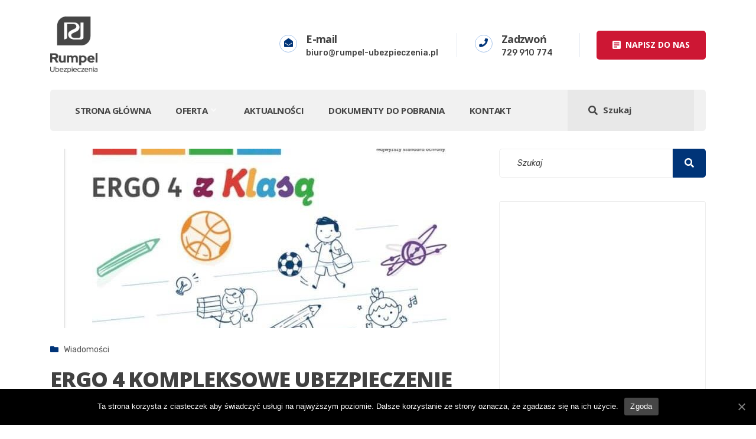

--- FILE ---
content_type: text/html; charset=UTF-8
request_url: https://rumpel-ubezpieczenia.pl/4974-2/
body_size: 16910
content:
<!DOCTYPE html>
<html lang="pl-PL">
<head>
<meta charset="UTF-8">
<meta name="viewport" content="width=device-width, initial-scale=1.0"/>
<link href="https://fonts.googleapis.com/css?family=Rubik%3A500%2C400%2C700%2C900%7COpen+Sans%3A800%2C%2C400%2C700%2C900" rel="stylesheet">
<!-- This site is optimized with the Yoast SEO plugin v14.6.1 - https://yoast.com/wordpress/plugins/seo/ -->
<title>ERGO 4 kompleksowe ubezpieczenie Dziecka - Rumpel Ubezpieczenia</title>
<meta name="robots" content="index, follow" />
<meta name="googlebot" content="index, follow, max-snippet:-1, max-image-preview:large, max-video-preview:-1" />
<meta name="bingbot" content="index, follow, max-snippet:-1, max-image-preview:large, max-video-preview:-1" />
<link rel="canonical" href="https://rumpel-ubezpieczenia.pl/4974-2/" />
<meta property="og:locale" content="pl_PL" />
<meta property="og:type" content="article" />
<meta property="og:title" content="ERGO 4 kompleksowe ubezpieczenie Dziecka - Rumpel Ubezpieczenia" />
<meta property="og:description" content="Z&nbsp;pewnością chcesz, aby okres szkolny był dla Twojego&nbsp;dziecka pełen najlepszych wspomnień. Z&nbsp;drugiej strony każdego dnia obawiasz się o&nbsp;bezpieczeństwo swojej pociechy? Dlatego już teraz wybierz właściwą ochronę! Postaw na&nbsp;„Zdrowie Dziecka” w&nbsp;ERGO 4: https://www.ergohestia.pl/ergo4/" />
<meta property="og:url" content="https://rumpel-ubezpieczenia.pl/4974-2/" />
<meta property="og:site_name" content="Rumpel Ubezpieczenia" />
<meta property="article:published_time" content="2021-09-10T06:46:46+00:00" />
<meta property="article:modified_time" content="2021-09-10T07:08:53+00:00" />
<meta property="og:image" content="https://rumpel-ubezpieczenia.pl/wp-content/uploads/2021/09/E4m.jpg" />
<meta property="og:image:width" content="685" />
<meta property="og:image:height" content="511" />
<meta name="twitter:card" content="summary_large_image" />
<script type="application/ld+json" class="yoast-schema-graph">{"@context":"https://schema.org","@graph":[{"@type":"WebSite","@id":"https://rumpel-ubezpieczenia.pl/#website","url":"https://rumpel-ubezpieczenia.pl/","name":"Rumpel Ubezpieczenia","description":"Ubezpieczenia i Finanse Jan &amp; Justyna Rumpel","potentialAction":[{"@type":"SearchAction","target":"https://rumpel-ubezpieczenia.pl/?s={search_term_string}","query-input":"required name=search_term_string"}],"inLanguage":"pl-PL"},{"@type":"ImageObject","@id":"https://rumpel-ubezpieczenia.pl/4974-2/#primaryimage","inLanguage":"pl-PL","url":"https://rumpel-ubezpieczenia.pl/wp-content/uploads/2021/09/E4m.jpg","width":685,"height":511},{"@type":"WebPage","@id":"https://rumpel-ubezpieczenia.pl/4974-2/#webpage","url":"https://rumpel-ubezpieczenia.pl/4974-2/","name":"ERGO 4 kompleksowe ubezpieczenie Dziecka - Rumpel Ubezpieczenia","isPartOf":{"@id":"https://rumpel-ubezpieczenia.pl/#website"},"primaryImageOfPage":{"@id":"https://rumpel-ubezpieczenia.pl/4974-2/#primaryimage"},"datePublished":"2021-09-10T06:46:46+00:00","dateModified":"2021-09-10T07:08:53+00:00","author":{"@id":"https://rumpel-ubezpieczenia.pl/#/schema/person/b6be2038b8a92f89a917095467c3c9cd"},"inLanguage":"pl-PL","potentialAction":[{"@type":"ReadAction","target":["https://rumpel-ubezpieczenia.pl/4974-2/"]}]},{"@type":["Person"],"@id":"https://rumpel-ubezpieczenia.pl/#/schema/person/b6be2038b8a92f89a917095467c3c9cd","name":"Justyna Rumpel","image":{"@type":"ImageObject","@id":"https://rumpel-ubezpieczenia.pl/#personlogo","inLanguage":"pl-PL","url":"https://secure.gravatar.com/avatar/4aab2ff2a8aed34564b0bbceaf2b30c5?s=96&d=mm&r=g","caption":"Justyna Rumpel"}}]}</script>
<!-- / Yoast SEO plugin. -->
<link rel='dns-prefetch' href='//www.google.com' />
<link rel='dns-prefetch' href='//fonts.googleapis.com' />
<link rel='dns-prefetch' href='//s.w.org' />
<link rel="alternate" type="application/rss+xml" title="Rumpel Ubezpieczenia &raquo; Kanał z wpisami" href="https://rumpel-ubezpieczenia.pl/feed/" />
<script type="text/javascript">
window._wpemojiSettings = {"baseUrl":"https:\/\/s.w.org\/images\/core\/emoji\/12.0.0-1\/72x72\/","ext":".png","svgUrl":"https:\/\/s.w.org\/images\/core\/emoji\/12.0.0-1\/svg\/","svgExt":".svg","source":{"concatemoji":"https:\/\/rumpel-ubezpieczenia.pl\/wp-includes\/js\/wp-emoji-release.min.js?ver=5.4.15"}};
/*! This file is auto-generated */
!function(e,a,t){var n,r,o,i=a.createElement("canvas"),p=i.getContext&&i.getContext("2d");function s(e,t){var a=String.fromCharCode;p.clearRect(0,0,i.width,i.height),p.fillText(a.apply(this,e),0,0);e=i.toDataURL();return p.clearRect(0,0,i.width,i.height),p.fillText(a.apply(this,t),0,0),e===i.toDataURL()}function c(e){var t=a.createElement("script");t.src=e,t.defer=t.type="text/javascript",a.getElementsByTagName("head")[0].appendChild(t)}for(o=Array("flag","emoji"),t.supports={everything:!0,everythingExceptFlag:!0},r=0;r<o.length;r++)t.supports[o[r]]=function(e){if(!p||!p.fillText)return!1;switch(p.textBaseline="top",p.font="600 32px Arial",e){case"flag":return s([127987,65039,8205,9895,65039],[127987,65039,8203,9895,65039])?!1:!s([55356,56826,55356,56819],[55356,56826,8203,55356,56819])&&!s([55356,57332,56128,56423,56128,56418,56128,56421,56128,56430,56128,56423,56128,56447],[55356,57332,8203,56128,56423,8203,56128,56418,8203,56128,56421,8203,56128,56430,8203,56128,56423,8203,56128,56447]);case"emoji":return!s([55357,56424,55356,57342,8205,55358,56605,8205,55357,56424,55356,57340],[55357,56424,55356,57342,8203,55358,56605,8203,55357,56424,55356,57340])}return!1}(o[r]),t.supports.everything=t.supports.everything&&t.supports[o[r]],"flag"!==o[r]&&(t.supports.everythingExceptFlag=t.supports.everythingExceptFlag&&t.supports[o[r]]);t.supports.everythingExceptFlag=t.supports.everythingExceptFlag&&!t.supports.flag,t.DOMReady=!1,t.readyCallback=function(){t.DOMReady=!0},t.supports.everything||(n=function(){t.readyCallback()},a.addEventListener?(a.addEventListener("DOMContentLoaded",n,!1),e.addEventListener("load",n,!1)):(e.attachEvent("onload",n),a.attachEvent("onreadystatechange",function(){"complete"===a.readyState&&t.readyCallback()})),(n=t.source||{}).concatemoji?c(n.concatemoji):n.wpemoji&&n.twemoji&&(c(n.twemoji),c(n.wpemoji)))}(window,document,window._wpemojiSettings);
</script>
<style type="text/css">
img.wp-smiley,
img.emoji {
display: inline !important;
border: none !important;
box-shadow: none !important;
height: 1em !important;
width: 1em !important;
margin: 0 .07em !important;
vertical-align: -0.1em !important;
background: none !important;
padding: 0 !important;
}
</style>
<!-- <link rel='stylesheet' id='elementor-frontend-css'  href='https://rumpel-ubezpieczenia.pl/wp-content/plugins/elementor/assets/css/frontend.min.css?ver=2.9.14' type='text/css' media='all' /> -->
<link rel="stylesheet" type="text/css" href="//rumpel-ubezpieczenia.pl/wp-content/cache/wpfc-minified/7aj692fe/5r5g1.css" media="all"/>
<link rel='stylesheet' id='elementor-post-26-css'  href='https://rumpel-ubezpieczenia.pl/wp-content/uploads/elementor/css/post-26.css?ver=1710419539' type='text/css' media='all' />
<!-- <link rel='stylesheet' id='font-awesome-5-all-css'  href='https://rumpel-ubezpieczenia.pl/wp-content/plugins/elementor/assets/lib/font-awesome/css/all.min.css?ver=2.9.14' type='text/css' media='all' /> -->
<!-- <link rel='stylesheet' id='font-awesome-4-shim-css'  href='https://rumpel-ubezpieczenia.pl/wp-content/plugins/elementor/assets/lib/font-awesome/css/v4-shims.min.css?ver=2.9.14' type='text/css' media='all' /> -->
<link rel="stylesheet" type="text/css" href="//rumpel-ubezpieczenia.pl/wp-content/cache/wpfc-minified/1osyt37w/5r5g1.css" media="all"/>
<link rel='stylesheet' id='elementor-post-176-css'  href='https://rumpel-ubezpieczenia.pl/wp-content/uploads/elementor/css/post-176.css?ver=1710163752' type='text/css' media='all' />
<!-- <link rel='stylesheet' id='wp-block-library-css'  href='https://rumpel-ubezpieczenia.pl/wp-includes/css/dist/block-library/style.min.css?ver=5.4.15' type='text/css' media='all' /> -->
<!-- <link rel='stylesheet' id='contact-form-7-css'  href='https://rumpel-ubezpieczenia.pl/wp-content/plugins/contact-form-7/includes/css/styles.css?ver=5.2' type='text/css' media='all' /> -->
<!-- <link rel='stylesheet' id='cookie-notice-front-css'  href='https://rumpel-ubezpieczenia.pl/wp-content/plugins/cookie-notice/css/front.min.css?ver=5.4.15' type='text/css' media='all' /> -->
<!-- <link rel='stylesheet' id='eeb-css-frontend-css'  href='https://rumpel-ubezpieczenia.pl/wp-content/plugins/email-encoder-bundle/core/includes/assets/css/style.css?ver=200717-125329' type='text/css' media='all' /> -->
<!-- <link rel='stylesheet' id='rs-plugin-settings-css'  href='https://rumpel-ubezpieczenia.pl/wp-content/plugins/revslider/public/assets/css/rs6.css?ver=6.1.7' type='text/css' media='all' /> -->
<link rel="stylesheet" type="text/css" href="//rumpel-ubezpieczenia.pl/wp-content/cache/wpfc-minified/6klsgyy3/5r5g1.css" media="all"/>
<style id='rs-plugin-settings-inline-css' type='text/css'>
#rs-demo-id {}
</style>
<!-- <link rel='stylesheet' id='metform-ui-css'  href='https://rumpel-ubezpieczenia.pl/wp-content/plugins/metform/public/assets/css/metform-ui.css?ver=1.3.2' type='text/css' media='all' /> -->
<!-- <link rel='stylesheet' id='metform-style-css'  href='https://rumpel-ubezpieczenia.pl/wp-content/plugins/metform/public/assets/css/style.css?ver=1.3.2' type='text/css' media='all' /> -->
<!-- <link rel='stylesheet' id='elementskit-framework-css-frontend-css'  href='https://rumpel-ubezpieczenia.pl/wp-content/plugins/elementskit-lite/libs/framework/assets/css/frontend-style.min.css?ver=1.5.9' type='text/css' media='all' /> -->
<!-- <link rel='stylesheet' id='elementskit-parallax-style-css'  href='https://rumpel-ubezpieczenia.pl/wp-content/plugins/instive-essential/modules/parallax/assets/css/style.css?ver=1.0.2' type='text/css' media='all' /> -->
<link rel="stylesheet" type="text/css" href="//rumpel-ubezpieczenia.pl/wp-content/cache/wpfc-minified/k9uuj11k/5r63o.css" media="all"/>
<link rel='stylesheet' id='instive-fonts-css'  href='https://fonts.googleapis.com/css?family=Rubik%3A300%2C300i%2C400%2C400i%2C500%2C500i%2C700%2C700i%2C900%2C900i%26display%3Dswap%7COpen+Sans%3A300%2C300i%2C400%2C400i%2C700%2C700i%2C800%2C900%2C900i&#038;ver=1710959977' type='text/css' media='all' />
<!-- <link rel='stylesheet' id='bootstrap-min-css'  href='https://rumpel-ubezpieczenia.pl/wp-content/themes/instive/assets/css/bootstrap.min.css?ver=1710959977' type='text/css' media='all' /> -->
<!-- <link rel='stylesheet' id='font-awesome-css'  href='https://rumpel-ubezpieczenia.pl/wp-content/plugins/elementor/assets/lib/font-awesome/css/font-awesome.min.css?ver=4.7.0' type='text/css' media='all' /> -->
<!-- <link rel='stylesheet' id='icon-font-css'  href='https://rumpel-ubezpieczenia.pl/wp-content/themes/instive/assets/css/icon-font.css?ver=1710959977' type='text/css' media='all' /> -->
<!-- <link rel='stylesheet' id='owl-carousel-min-css'  href='https://rumpel-ubezpieczenia.pl/wp-content/themes/instive/assets/css/owl.carousel.min.css?ver=1710959977' type='text/css' media='all' /> -->
<!-- <link rel='stylesheet' id='overlay-scrollbars-min-css'  href='https://rumpel-ubezpieczenia.pl/wp-content/themes/instive/assets/css/OverlayScrollbars.min.css?ver=1710959977' type='text/css' media='all' /> -->
<!-- <link rel='stylesheet' id='owl-theme-default-min-css'  href='https://rumpel-ubezpieczenia.pl/wp-content/themes/instive/assets/css/owl.theme.default.min.css?ver=1710959977' type='text/css' media='all' /> -->
<!-- <link rel='stylesheet' id='magnific-popup-css'  href='https://rumpel-ubezpieczenia.pl/wp-content/themes/instive/assets/css/magnific-popup.css?ver=1710959977' type='text/css' media='all' /> -->
<!-- <link rel='stylesheet' id='instive-blog-css'  href='https://rumpel-ubezpieczenia.pl/wp-content/themes/instive/assets/css/blog.css?ver=1710959977' type='text/css' media='all' /> -->
<!-- <link rel='stylesheet' id='instive-gutenberg-custom-css'  href='https://rumpel-ubezpieczenia.pl/wp-content/themes/instive/assets/css/gutenberg-custom.css?ver=1710959977' type='text/css' media='all' /> -->
<!-- <link rel='stylesheet' id='instive-master-css'  href='https://rumpel-ubezpieczenia.pl/wp-content/themes/instive/assets/css/master.css?ver=1710959977' type='text/css' media='all' /> -->
<link rel="stylesheet" type="text/css" href="//rumpel-ubezpieczenia.pl/wp-content/cache/wpfc-minified/21pj3d1p/5r5g0.css" media="all"/>
<style id='instive-master-inline-css' type='text/css'>
body{ font-family:"Rubik";font-size:16px;font-weight:500; }
body,
.sidebar ul li a,
body.blog, body.single-post, body.page, body.search.search-results{
color: #5a5a5a;
}
h1{
font-family:"Open Sans";font-size:36px;font-weight:800;
}
h2{
font-family:"Open Sans";font-size:30px;font-weight:800;
}
h3{ 
font-family:"Open Sans";font-size:24px;font-weight:800; 
}
h4{ 
font-family:"Open Sans";font-size:20px;font-weight:800;
}
.banner-bg::after{
background-color: rgba(76,116,168,0.8);
}
a, .post-meta span i, .entry-header .entry-title a:hover, .sidebar ul li a:hover{
color: #003478;
transition: all ease 500ms;
}
.header ul.navbar-nav > li > a:hover,
.header ul.navbar-nav > li > a.active,
.header ul.navbar-nav > li > a:focus,
.post .entry-header .post-meta span i, 
article.page .entry-header .post-meta span i,
.post .entry-header .post-meta span a:hover, article.page .entry-header .post-meta span a:hover,
.post .entry-header .entry-title a:hover,
article.page .entry-header .entry-title a:hover,
.sidebar .widget .widget-title a:hover,
h1, h2, h3, h4, h5, h6,
.sidebar .widget .entry-title a:hover,
.sidebar .ts-social-list li a,
.wp-block-quote:before,
a.btn-link,
.testimoial-wrap .testimonial-content .testimonial-meta .ts-title,
.testimoial-wrap .testimonial-content p:before,
.post-navigation span:hover, .post-navigation h3:hover,
.related-post-area .ts-title a:hover,
a.btn-link:hover
{
color: #003478;
}
.entry-header .entry-title a,
.post .entry-header .entry-title a, article.page .entry-header .entry-title a,
.sidebar .widget .widget-title a,
h1, h2, h3, h4, h5, h6,
.sidebar .widget .entry-title a,
.related-post-area .ts-title a,
.sidebar ul li a.url, .sidebar ul li a.rsswidget{
color: #003478;
}
.sidebar .widget.widget_search .instive-serach .input-group-btn,
.btn,
.testimoial-wrap .testimonial-content h3.ts-title,
.ts-service-slider .ts-feature-box .btn.quote-btn,
.sidebar .ts-social-list li a:hover,
#preloader{
background-color: #003478; 
}
.btn:hover
{
background-color:  #00449e;
border-color:  #00449e;
}
.dot-style2 .owl-dots .owl-dot.active span,
.testimoial-wrap .testimonial-content .testimonial-author-img,
.owl-carousel .owl-dots .owl-dot.active span{
border-color: #003478; 
}
body{
background-color: #fff;
}
.copy-right {
background: #003478;
}
.copy-right .copyright-text{
color: #fff;
}
</style>
<!-- <link rel='stylesheet' id='elementskit-vendors-css'  href='https://rumpel-ubezpieczenia.pl/wp-content/plugins/elementskit-lite/widgets/init/assets/css/vendors.css?ver=1.5.9' type='text/css' media='all' /> -->
<!-- <link rel='stylesheet' id='elementskit-style-css'  href='https://rumpel-ubezpieczenia.pl/wp-content/plugins/elementskit-lite/widgets/init/assets/css/style.css?ver=1.5.9' type='text/css' media='all' /> -->
<!-- <link rel='stylesheet' id='elementskit-responsive-css'  href='https://rumpel-ubezpieczenia.pl/wp-content/plugins/elementskit-lite/widgets/init/assets/css/responsive.css?ver=1.5.9' type='text/css' media='all' /> -->
<link rel="stylesheet" type="text/css" href="//rumpel-ubezpieczenia.pl/wp-content/cache/wpfc-minified/5h99xgo/5r5fz.css" media="all"/>
<link rel='stylesheet' id='google-fonts-1-css'  href='https://fonts.googleapis.com/css?family=Open+Sans%3A100%2C100italic%2C200%2C200italic%2C300%2C300italic%2C400%2C400italic%2C500%2C500italic%2C600%2C600italic%2C700%2C700italic%2C800%2C800italic%2C900%2C900italic%7CRubik%3A100%2C100italic%2C200%2C200italic%2C300%2C300italic%2C400%2C400italic%2C500%2C500italic%2C600%2C600italic%2C700%2C700italic%2C800%2C800italic%2C900%2C900italic&#038;subset=latin-ext&#038;ver=5.4.15' type='text/css' media='all' />
<!-- <link rel='stylesheet' id='elementor-icons-shared-0-css'  href='https://rumpel-ubezpieczenia.pl/wp-content/plugins/elementor/assets/lib/font-awesome/css/fontawesome.min.css?ver=5.12.0' type='text/css' media='all' /> -->
<!-- <link rel='stylesheet' id='elementor-icons-fa-solid-css'  href='https://rumpel-ubezpieczenia.pl/wp-content/plugins/elementor/assets/lib/font-awesome/css/solid.min.css?ver=5.12.0' type='text/css' media='all' /> -->
<link rel="stylesheet" type="text/css" href="//rumpel-ubezpieczenia.pl/wp-content/cache/wpfc-minified/m8e9i75c/5r63d.css" media="all"/>
<script src='//rumpel-ubezpieczenia.pl/wp-content/cache/wpfc-minified/6mu26y2c/5r5gd.js' type="text/javascript"></script>
<!-- <script type='text/javascript' src='https://rumpel-ubezpieczenia.pl/wp-includes/js/jquery/jquery.js?ver=1.12.4-wp'></script> -->
<!-- <script type='text/javascript' src='https://rumpel-ubezpieczenia.pl/wp-includes/js/jquery/jquery-migrate.min.js?ver=1.4.1'></script> -->
<!-- <script type='text/javascript' src='https://rumpel-ubezpieczenia.pl/wp-content/plugins/elementor/assets/lib/font-awesome/js/v4-shims.min.js?ver=2.9.14'></script> -->
<script type='text/javascript'>
/* <![CDATA[ */
var cnArgs = {"ajaxUrl":"https:\/\/rumpel-ubezpieczenia.pl\/wp-admin\/admin-ajax.php","nonce":"a1c3eb3678","hideEffect":"fade","position":"bottom","onScroll":"0","onScrollOffset":"100","onClick":"0","cookieName":"cookie_notice_accepted","cookieTime":"2592000","cookieTimeRejected":"2592000","cookiePath":"\/","cookieDomain":"","redirection":"0","cache":"0","refuse":"0","revokeCookies":"0","revokeCookiesOpt":"automatic","secure":"1","coronabarActive":"0"};
/* ]]> */
</script>
<script src='//rumpel-ubezpieczenia.pl/wp-content/cache/wpfc-minified/215qtp34/5r5gd.js' type="text/javascript"></script>
<!-- <script type='text/javascript' src='https://rumpel-ubezpieczenia.pl/wp-content/plugins/cookie-notice/js/front.min.js?ver=1.3.2'></script> -->
<!-- <script type='text/javascript' src='https://rumpel-ubezpieczenia.pl/wp-content/plugins/email-encoder-bundle/core/includes/assets/js/custom.js?ver=200717-125329'></script> -->
<!-- <script type='text/javascript' src='https://rumpel-ubezpieczenia.pl/wp-content/plugins/revslider/public/assets/js/revolution.tools.min.js?ver=6.0'></script> -->
<!-- <script type='text/javascript' src='https://rumpel-ubezpieczenia.pl/wp-content/plugins/revslider/public/assets/js/rs6.min.js?ver=6.1.7'></script> -->
<!-- <script type='text/javascript' src='https://rumpel-ubezpieczenia.pl/wp-content/plugins/instive-essential/modules/parallax/assets/js/jarallax.js?ver=1.0.2'></script> -->
<link rel='https://api.w.org/' href='https://rumpel-ubezpieczenia.pl/wp-json/' />
<link rel="EditURI" type="application/rsd+xml" title="RSD" href="https://rumpel-ubezpieczenia.pl/xmlrpc.php?rsd" />
<link rel="wlwmanifest" type="application/wlwmanifest+xml" href="https://rumpel-ubezpieczenia.pl/wp-includes/wlwmanifest.xml" /> 
<meta name="generator" content="WordPress 5.4.15" />
<link rel='shortlink' href='https://rumpel-ubezpieczenia.pl/?p=4974' />
<link rel="alternate" type="application/json+oembed" href="https://rumpel-ubezpieczenia.pl/wp-json/oembed/1.0/embed?url=https%3A%2F%2Frumpel-ubezpieczenia.pl%2F4974-2%2F" />
<link rel="alternate" type="text/xml+oembed" href="https://rumpel-ubezpieczenia.pl/wp-json/oembed/1.0/embed?url=https%3A%2F%2Frumpel-ubezpieczenia.pl%2F4974-2%2F&#038;format=xml" />
<script type="text/javascript">
var elementskit_section_parallax_data = {};
var elementskit_module_parallax_url = "https://rumpel-ubezpieczenia.pl/wp-content/plugins/instive-essential/modules/parallax/"
</script>
<meta name="generator" content="Powered by Slider Revolution 6.1.7 - responsive, Mobile-Friendly Slider Plugin for WordPress with comfortable drag and drop interface." />
<link rel="icon" href="https://rumpel-ubezpieczenia.pl/wp-content/uploads/2020/07/cropped-favicon-32x32.png" sizes="32x32" />
<link rel="icon" href="https://rumpel-ubezpieczenia.pl/wp-content/uploads/2020/07/cropped-favicon-192x192.png" sizes="192x192" />
<link rel="apple-touch-icon" href="https://rumpel-ubezpieczenia.pl/wp-content/uploads/2020/07/cropped-favicon-180x180.png" />
<meta name="msapplication-TileImage" content="https://rumpel-ubezpieczenia.pl/wp-content/uploads/2020/07/cropped-favicon-270x270.png" />
<script type="text/javascript">function setREVStartSize(e){			
try {								
var pw = document.getElementById(e.c).parentNode.offsetWidth,
newh;
pw = pw===0 || isNaN(pw) ? window.innerWidth : pw;
e.tabw = e.tabw===undefined ? 0 : parseInt(e.tabw);
e.thumbw = e.thumbw===undefined ? 0 : parseInt(e.thumbw);
e.tabh = e.tabh===undefined ? 0 : parseInt(e.tabh);
e.thumbh = e.thumbh===undefined ? 0 : parseInt(e.thumbh);
e.tabhide = e.tabhide===undefined ? 0 : parseInt(e.tabhide);
e.thumbhide = e.thumbhide===undefined ? 0 : parseInt(e.thumbhide);
e.mh = e.mh===undefined || e.mh=="" || e.mh==="auto" ? 0 : parseInt(e.mh,0);		
if(e.layout==="fullscreen" || e.l==="fullscreen") 						
newh = Math.max(e.mh,window.innerHeight);				
else{					
e.gw = Array.isArray(e.gw) ? e.gw : [e.gw];
for (var i in e.rl) if (e.gw[i]===undefined || e.gw[i]===0) e.gw[i] = e.gw[i-1];					
e.gh = e.el===undefined || e.el==="" || (Array.isArray(e.el) && e.el.length==0)? e.gh : e.el;
e.gh = Array.isArray(e.gh) ? e.gh : [e.gh];
for (var i in e.rl) if (e.gh[i]===undefined || e.gh[i]===0) e.gh[i] = e.gh[i-1];
var nl = new Array(e.rl.length),
ix = 0,						
sl;					
e.tabw = e.tabhide>=pw ? 0 : e.tabw;
e.thumbw = e.thumbhide>=pw ? 0 : e.thumbw;
e.tabh = e.tabhide>=pw ? 0 : e.tabh;
e.thumbh = e.thumbhide>=pw ? 0 : e.thumbh;					
for (var i in e.rl) nl[i] = e.rl[i]<window.innerWidth ? 0 : e.rl[i];
sl = nl[0];									
for (var i in nl) if (sl>nl[i] && nl[i]>0) { sl = nl[i]; ix=i;}															
var m = pw>(e.gw[ix]+e.tabw+e.thumbw) ? 1 : (pw-(e.tabw+e.thumbw)) / (e.gw[ix]);					
newh =  (e.type==="carousel" && e.justify==="true" ? e.gh[ix] : (e.gh[ix] * m)) + (e.tabh + e.thumbh);
}			
if(window.rs_init_css===undefined) window.rs_init_css = document.head.appendChild(document.createElement("style"));					
document.getElementById(e.c).height = newh;
window.rs_init_css.innerHTML += "#"+e.c+"_wrapper { height: "+newh+"px }";				
} catch(e){
console.log("Failure at Presize of Slider:" + e)
}					   
};</script>
<style type="text/css" id="wp-custom-css">
.elementor-26 .elementor-element.elementor-element-032e77b .elementskit-navbar-nav .elementskit-submenu-panel > li.current-menu-item > a {
color: #cd1734 !important;
}
.footer-social .ekit_social_media > li > a{
padding : 7px 3px 6px 3px !important;
}
.footer-newsletter .elementskit_form_group .elementskit_input_element_container .ekit_form_control {
padding: 10px 30px 10px 30px !important;
}
.footer-newsletter .elementskit_input_wraper .ekit-mail-submit{
padding: 10px 0px 10px 0px !important;
}
.header-icon-box .ekit-wid-con .elementskit-infobox .elementskit-box-header .elementskit-info-box-icon{
margin-right: 15px;
}
/* header two */
.make-btn .elementskit-infobox {
padding: 18px 12px 18px 14px !important;
}
.make-btn .elementskit-infobox .elementskit-info-box-icon{
margin-right: 15px !important;
}
.newsletter-form .ekit_form_control {
padding: 10px 30px 10px 30px !important;
}
.elementskit-navbar-nav .elementskit-dropdown li:first-child{
margin-top: 0
}
.elementskit-navbar-nav .elementskit-dropdown li:last-child{
margin-bottom: 0
}
.slider-desc{    text-align: justify!important;}
.post-meta-date, .post-comment{display:none!important;}
.elementor-element-07a9809 a{color:#464646}
/* header */
.elementor-26 .elementor-element.elementor-element-5116ce0:not(.elementor-motion-effects-element-type-background), .elementor-26 .elementor-element.elementor-element-5116ce0 > .elementor-motion-effects-container > .elementor-motion-effects-layer {
background-color: #f1f1f1!important;
}
.elementor-26 .elementor-element.elementor-element-032e77b .elementskit-navbar-nav > li > a {
color: #464646!important;
}
.elementor-26 .elementor-element.elementor-element-032e77b .elementskit-navbar-nav > li > a:hover {
color: #CD1734!important;
}
.elementor-26 .elementor-element.elementor-element-032e77b .elementskit-navbar-nav .elementskit-submenu-panel > li > a:hover {
color: #CD1734!important;
}
.instive-serach input::placeholder {
color: #464646!important;
}
.ts-search-box .instive-serach .input-group input {
color: #fff!important;
}
.ts-search-box .instive-serach .input-group button.input-group-btn.search-button {
background: transparent;
border: none;
color: #464646;
top: 2px;
position: absolute;
padding: 0;
left: 0;
height: 100%;
}
.ts-search-box .instive-serach{background:#e8e8e8}
.elementor-26 .elementor-element.elementor-element-baf44ee .elementor-button{background-color:#CD1734!important;}
.elementor-176 .elementor-element.elementor-element-efa6ebe:not(.elementor-motion-effects-element-type-background), .elementor-176 .elementor-element.elementor-element-efa6ebe > .elementor-motion-effects-container > .elementor-motion-effects-layer{background-color:#dadada!important;}
.elementskit-info-box-title{color:#424242!important}
.elementskit-infobox .box-body > p{color:#424242!important}
.elementskit-section-title{color:#424242!important}
.ts-title a{color:#464646!important}
.readmore{color:#dd3333!important}
.gradient-active .elementskit-info-box-title {
color: #fff!important;
}
.gradient-active.elementskit-infobox .box-body > p {
color: #fff!important;
}
p{color:#424242!important}
.elementor-26 .elementor-element.elementor-element-032e77b .elementskit-navbar-nav .elementskit-submenu-panel > li.current-menu-item > a {
color: #424242 !important;
}
.elementor-176 .elementor-element.elementor-element-2216195:not(.elementor-motion-effects-element-type-background), .elementor-176 .elementor-element.elementor-element-2216195 > .elementor-motion-effects-container > .elementor-motion-effects-layer{display:none;}
.entry-title a{color:#424242!important;}
.entry-title {color:#424242!important;}
h3 a{color:#424242!important;}
.cn-button.bootstrap {
color: #fff;
background: #464646;
}
.elementor-element-07a9809 p {color:#464646!important;}
.gradient-active::before {
background-color: transparent;
background-image: linear-gradient(180deg, rgba(70, 70, 70, 1) 0%, rgba(70, 70, 70, 1) 100%)!important;
}
.readmore {
color: #464646!important;
}
.elementor-26 .elementor-element.elementor-element-010ec24 {
margin-bottom: 30px!important;
}
/* menu hamburger */
.elementor-26 .elementor-element.elementor-element-032e77b .elementskit-menu-hamburger .elementskit-menu-hamburger-icon {
background-color: #464646!important;
}
.elementor-26 .elementor-element.elementor-element-032e77b .elementskit-menu-hamburger {
border-color: #464646!important;
}
@media (max-width: 767px)
{
.elementor-7 .elementor-element.elementor-element-570bc0e {
width: 100%!important;
}
}
.single-instive-insurance .entry-title {
/*     display: none; */
}
.single-instive-insurance .post-image{display:none!important;}
.main-container {
padding: 0;
}
.blog .img-fluid{
max-height: 300px;
width: 100%;
object-fit: cover;
}
.blog #text-2{padding:10px}
.aktualnosci-home img{max-height:350px;
object-fit:cover}
.aktualnosci img{max-height:116px;
object-fit:cover}
.elementor-105 .elementor-element.elementor-element-d83fcec .ekit-form form input{margin-bottom:0!important;margin-right:5px;}
.elementor-105 .elementor-element.elementor-element-d83fcec .ekit-form form span{display:inline!important;padding-left:0!important;margin:0;}
.elementor-105 .elementor-element.elementor-element-d83fcec .ekit-form form input[type="submit"]{margin-top:30px;}
.post-image .img-fluid{
width: 100%;
max-height: 304px;
object-fit: none;
}
#text-2{padding:10px;}
.grecaptcha-badge { 
visibility: hidden;
}
.elementor-page-105 .grecaptcha-badge { 
visibility: inherit;
}
.elementskit-entry-thumb img{
max-height: 217px;
object-fit: cover;}
#rev_slider_6_1 .sub-title{display:none;}
@media only screen and (max-width: 600px) {
.elementor-26 .elementor-element.elementor-element-84fde99 {
padding: 18px 0px 0px 0px;
}
}
@media (max-width: 767px)
{
.elementor-col-100 {
width: 100%!important;
margin-bottom: 60px;
}
}		</style>
</head>
<body class="post-template-default single single-post postid-4974 single-format-standard cookies-not-set sidebar-active elementor-default">
<div class="ekit-template-content-markup ekit-template-content-header ekit-template-content-theme-support">
<style>.elementor-26 .elementor-element.elementor-element-84fde99 > .elementor-container > .elementor-row > .elementor-column > .elementor-column-wrap > .elementor-widget-wrap{align-content:center;align-items:center;}.elementor-26 .elementor-element.elementor-element-84fde99{padding:28px 0px 28px 0px;}.elementor-26 .elementor-element.elementor-element-9742e77 > .elementor-element-populated{padding:0px 15px 0px 15px;}.elementor-26 .elementor-element.elementor-element-f2f60b1 .instive-widget-logo img{max-width:80px;}.elementor-bc-flex-widget .elementor-26 .elementor-element.elementor-element-ddeb951.elementor-column .elementor-column-wrap{align-items:center;}.elementor-26 .elementor-element.elementor-element-ddeb951.elementor-column.elementor-element[data-element_type="column"] > .elementor-column-wrap.elementor-element-populated > .elementor-widget-wrap{align-content:center;align-items:center;}.elementor-26 .elementor-element.elementor-element-ddeb951 > .elementor-element-populated{margin:0px 0px 0px 0px;padding:0px 0px 0px 0px;}.elementor-26 .elementor-element.elementor-element-f48a41b .elementkit-infobox-icon{color:#003478;}.elementor-26 .elementor-element.elementor-element-f48a41b .elementskit-info-box-icon > svg path{fill:#003478;stroke:#003478;}.elementor-26 .elementor-element.elementor-element-f48a41b .elementskit-info-box-icon{border-style:solid;border-width:1px 1px 1px 1px;border-color:#a8c4e9;border-radius:50% 50% 50% 50%;}.elementor-26 .elementor-element.elementor-element-f48a41b .elementskit-infobox .elementskit-info-box-icon i{font-size:15px;}.elementor-26 .elementor-element.elementor-element-f48a41b .elementskit-info-box-icon > svg{max-width:15px;height:auto;}.elementor-26 .elementor-element.elementor-element-f48a41b .elementskit-infobox .elementskit-box-header .elementskit-info-box-icon{margin:0px 15px 0px 0px;-webkit-transform:translateY(3px);-ms-transform:translateY(3px);transform:translateY(3px);}.elementor-26 .elementor-element.elementor-element-f48a41b .elementskit-infobox .elementskit-info-box-icon{transform:rotate(0deg);width:30px;}.elementor-26 .elementor-element.elementor-element-f48a41b .elementskit-infobox .elementskit-info-box-icon {height:30px;}.elementor-26 .elementor-element.elementor-element-f48a41b .elementskit-infobox .elementskit-info-box-title{margin:0px 0px 6px 0px;color:#003478;font-family:"Open Sans", Sans-serif;font-size:18px;font-weight:700;text-transform:none;letter-spacing:-0.54px;}.elementor-26 .elementor-element.elementor-element-f48a41b .elementskit-infobox .box-body > p{color:#7f99bb;font-family:"Rubik", Sans-serif;font-size:14px;font-weight:500;line-height:1em;}.elementor-26 .elementor-element.elementor-element-f48a41b .elementskit-infobox p{margin:0px 0px 0px 0px;}.elementor-26 .elementor-element.elementor-element-f48a41b > .elementor-widget-container{margin:0px 0px 0px 0px;padding:0px 0px 0px 0px;border-style:solid;border-width:0px 1px 0px 0px;border-color:#e5eaf1;}.elementor-bc-flex-widget .elementor-26 .elementor-element.elementor-element-e0c929a.elementor-column .elementor-column-wrap{align-items:center;}.elementor-26 .elementor-element.elementor-element-e0c929a.elementor-column.elementor-element[data-element_type="column"] > .elementor-column-wrap.elementor-element-populated > .elementor-widget-wrap{align-content:center;align-items:center;}.elementor-26 .elementor-element.elementor-element-e0c929a > .elementor-element-populated{margin:0px 0px 0px 0px;padding:0px 0px 0px 0px;}.elementor-26 .elementor-element.elementor-element-67eb265 .elementkit-infobox-icon{color:#003478;}.elementor-26 .elementor-element.elementor-element-67eb265 .elementskit-info-box-icon > svg path{fill:#003478;stroke:#003478;}.elementor-26 .elementor-element.elementor-element-67eb265 .elementskit-info-box-icon{border-style:solid;border-width:1px 1px 1px 1px;border-color:#a8c4e9;border-radius:50% 50% 50% 50%;}.elementor-26 .elementor-element.elementor-element-67eb265 .elementskit-infobox .elementskit-info-box-icon i{font-size:15px;}.elementor-26 .elementor-element.elementor-element-67eb265 .elementskit-info-box-icon > svg{max-width:15px;height:auto;}.elementor-26 .elementor-element.elementor-element-67eb265 .elementskit-infobox .elementskit-box-header .elementskit-info-box-icon{margin:0px 15px 0px 0px;-webkit-transform:translateY(3px);-ms-transform:translateY(3px);transform:translateY(3px);}.elementor-26 .elementor-element.elementor-element-67eb265 .elementskit-infobox .elementskit-info-box-icon{transform:rotate(0deg);width:30px;}.elementor-26 .elementor-element.elementor-element-67eb265 .elementskit-infobox .elementskit-info-box-icon {height:30px;}.elementor-26 .elementor-element.elementor-element-67eb265 .elementskit-infobox .elementskit-info-box-title{margin:0px 0px 6px 0px;color:#003478;font-family:"Open Sans", Sans-serif;font-size:18px;font-weight:700;text-transform:none;letter-spacing:-0.54px;}.elementor-26 .elementor-element.elementor-element-67eb265 .elementskit-infobox .box-body > p{color:#7f99bb;font-family:"Rubik", Sans-serif;font-size:14px;font-weight:500;line-height:1em;}.elementor-26 .elementor-element.elementor-element-67eb265 .elementskit-infobox p{margin:0px 0px 0px 0px;}.elementor-26 .elementor-element.elementor-element-67eb265 > .elementor-widget-container{margin:0px 0px 0px 0px;padding:0px 0px 0px 0px;border-style:solid;border-width:0px 1px 0px 0px;border-color:#e5eaf1;}.elementor-26 .elementor-element.elementor-element-0b040db > .elementor-element-populated{padding:0px 15px 0px 0px;}.elementor-26 .elementor-element.elementor-element-baf44ee .elementor-button .elementor-align-icon-right{margin-left:8px;}.elementor-26 .elementor-element.elementor-element-baf44ee .elementor-button .elementor-align-icon-left{margin-right:8px;}.elementor-26 .elementor-element.elementor-element-baf44ee .elementor-button{font-family:"Open Sans", Sans-serif;font-size:14px;font-weight:700;text-transform:uppercase;background-color:#003478;border-radius:5px 5px 5px 5px;padding:17px 27px 16px 27px;}.elementor-26 .elementor-element.elementor-element-baf44ee .elementor-button:hover, .elementor-26 .elementor-element.elementor-element-baf44ee .elementor-button:focus{background-color:#00449e;}.elementor-26 .elementor-element.elementor-element-010ec24{margin-top:0px;margin-bottom:-35px;padding:0px 0px 0px 0px;z-index:222;}.elementor-26 .elementor-element.elementor-element-52c606e > .elementor-element-populated, .elementor-26 .elementor-element.elementor-element-52c606e > .elementor-element-populated > .elementor-background-overlay, .elementor-26 .elementor-element.elementor-element-52c606e > .elementor-background-slideshow{border-radius:5px 5px 5px 5px;}.elementor-26 .elementor-element.elementor-element-52c606e > .elementor-element-populated{transition:background 0.3s, border 0.3s, border-radius 0.3s, box-shadow 0.3s;margin:0px 15px 0px 15px;padding:0px 0px 0px 0px;}.elementor-26 .elementor-element.elementor-element-52c606e > .elementor-element-populated > .elementor-background-overlay{transition:background 0.3s, border-radius 0.3s, opacity 0.3s;}.elementor-26 .elementor-element.elementor-element-5116ce0:not(.elementor-motion-effects-element-type-background), .elementor-26 .elementor-element.elementor-element-5116ce0 > .elementor-motion-effects-container > .elementor-motion-effects-layer{background-color:#003478;}.elementor-26 .elementor-element.elementor-element-5116ce0, .elementor-26 .elementor-element.elementor-element-5116ce0 > .elementor-background-overlay{border-radius:5px 5px 5px 5px;}.elementor-26 .elementor-element.elementor-element-5116ce0{transition:background 0.3s, border 0.3s, border-radius 0.3s, box-shadow 0.3s;margin-top:0px;margin-bottom:0px;padding:0px 20px 0px 20px;}.elementor-26 .elementor-element.elementor-element-5116ce0 > .elementor-background-overlay{transition:background 0.3s, border-radius 0.3s, opacity 0.3s;}.elementor-26 .elementor-element.elementor-element-430c3a2 > .elementor-element-populated{padding:0px 0px 0px 0px;}.elementor-26 .elementor-element.elementor-element-032e77b .elementskit-menu-container{height:70px;border-radius:0px 0px 0px 0px;}.elementor-26 .elementor-element.elementor-element-032e77b .elementskit-navbar-nav > li > a{font-family:"Open Sans", Sans-serif;font-size:15px;font-weight:700;text-transform:uppercase;line-height:24px;letter-spacing:-0.45px;padding:9px 20px 10px 22px;color:#ffffff;}.elementor-26 .elementor-element.elementor-element-032e77b .elementskit-navbar-nav > li > a:hover, .elementor-26 .elementor-element.elementor-element-032e77b .elementskit-navbar-nav > li > a:focus, .elementor-26 .elementor-element.elementor-element-032e77b .elementskit-navbar-nav > li > a:active, .elementor-26 .elementor-element.elementor-element-032e77b .elementskit-navbar-nav > li:hover > a{background-color:rgba(114,114,114,0);}.elementor-26 .elementor-element.elementor-element-032e77b .elementskit-navbar-nav > li > a .elementskit-submenu-indicator{color:rgba(255,255,255,0.64);}.elementor-26 .elementor-element.elementor-element-032e77b .elementskit-navbar-nav .elementskit-submenu-panel > li > a{font-family:"Open Sans", Sans-serif;font-size:12px;font-weight:700;text-transform:uppercase;letter-spacing:0px;padding:12px 15px 12px 25px;color:#000000;background-color:rgba(255,255,255,0.53);}.elementor-26 .elementor-element.elementor-element-032e77b .elementskit-navbar-nav .elementskit-submenu-panel > li > a:hover{color:#003478;}.elementor-26 .elementor-element.elementor-element-032e77b .elementskit-navbar-nav .elementskit-submenu-panel > li > a:focus{color:#003478;}.elementor-26 .elementor-element.elementor-element-032e77b .elementskit-navbar-nav .elementskit-submenu-panel > li > a:active{color:#003478;}.elementor-26 .elementor-element.elementor-element-032e77b .elementskit-navbar-nav .elementskit-submenu-panel > li:hover > a{color:#003478;}
.elementor-26 .elementor-element.elementor-element-032e77b .elementskit-navbar-nav .elementskit-submenu-panel > li > a:hover,
.elementor-26 .elementor-element.elementor-element-032e77b .elementskit-navbar-nav .elementskit-submenu-panel > li > a:focus,
.elementor-26 .elementor-element.elementor-element-032e77b .elementskit-navbar-nav .elementskit-submenu-panel > li > a:active,
.elementor-26 .elementor-element.elementor-element-032e77b .elementskit-navbar-nav .elementskit-submenu-panel > li:hover > a{background-color:#ffffff;}.elementor-26 .elementor-element.elementor-element-032e77b .elementskit-navbar-nav .elementskit-submenu-panel > li.current-menu-item > a{color:#003478 !important;}.elementor-26 .elementor-element.elementor-element-032e77b .elementskit-navbar-nav .elementskit-submenu-panel{border-style:solid;border-width:1px 1px 1px 1px;border-color:rgba(175,175,175,0.25);border-radius:0px 0px 0px 0px;min-width:220px;}.elementor-26 .elementor-element.elementor-element-032e77b .elementskit-menu-hamburger{float:right;border-style:solid;border-color:rgba(255,255,255,0.62);}.elementor-26 .elementor-element.elementor-element-032e77b .elementskit-menu-hamburger .elementskit-menu-hamburger-icon{background-color:#ffffff;}.elementor-26 .elementor-element.elementor-element-032e77b .elementskit-menu-hamburger > .ekit-menu-icon{color:#ffffff;}.elementor-26 .elementor-element.elementor-element-032e77b .elementskit-menu-hamburger:hover .elementskit-menu-hamburger-icon{background-color:rgba(255,255,255,0.5);}.elementor-26 .elementor-element.elementor-element-032e77b .elementskit-menu-hamburger:hover > .ekit-menu-icon{color:rgba(255,255,255,0.5);}.elementor-26 .elementor-element.elementor-element-032e77b .elementskit-menu-close:hover{color:rgba(0,0,0,0.5);}.elementor-26 .elementor-element.elementor-element-8652702:not(.elementor-motion-effects-element-type-background) > .elementor-column-wrap, .elementor-26 .elementor-element.elementor-element-8652702 > .elementor-column-wrap > .elementor-motion-effects-container > .elementor-motion-effects-layer{background-color:#7a7a7a;}.elementor-26 .elementor-element.elementor-element-8652702 > .elementor-element-populated{transition:background 0.3s, border 0.3s, border-radius 0.3s, box-shadow 0.3s;padding:0px 0px 0px 0px;}.elementor-26 .elementor-element.elementor-element-8652702 > .elementor-element-populated > .elementor-background-overlay{transition:background 0.3s, border-radius 0.3s, opacity 0.3s;}.elementor-26 .elementor-element.elementor-element-7e45152 > .elementor-widget-container{padding:0px 0px 0px 0px;}@media(min-width:768px){.elementor-26 .elementor-element.elementor-element-9742e77{width:32.724%;}.elementor-26 .elementor-element.elementor-element-ddeb951{width:29%;}.elementor-26 .elementor-element.elementor-element-e0c929a{width:18.276%;}.elementor-26 .elementor-element.elementor-element-0b040db{width:20%;}.elementor-26 .elementor-element.elementor-element-430c3a2{width:80%;}.elementor-26 .elementor-element.elementor-element-8652702{width:20%;}}@media(max-width:1024px) and (min-width:768px){.elementor-26 .elementor-element.elementor-element-9742e77{width:100%;}.elementor-26 .elementor-element.elementor-element-ddeb951{width:33%;}.elementor-26 .elementor-element.elementor-element-e0c929a{width:33%;}.elementor-26 .elementor-element.elementor-element-0b040db{width:33%;}.elementor-26 .elementor-element.elementor-element-430c3a2{width:30%;}.elementor-26 .elementor-element.elementor-element-8652702{width:39%;}}@media(max-width:1024px){.elementor-26 .elementor-element.elementor-element-f2f60b1 .instive-widget-logo{text-align:center;}.elementor-26 .elementor-element.elementor-element-f2f60b1 > .elementor-widget-container{margin:0px 0px 20px 0px;}.elementor-26 .elementor-element.elementor-element-ddeb951 > .elementor-element-populated{padding:0px 0px 0px 30px;}.elementor-26 .elementor-element.elementor-element-f48a41b .elementskit-infobox p{margin:0px 0px 0px 0px;}.elementor-26 .elementor-element.elementor-element-f48a41b .elementskit-infobox{padding:0px 0px 0px 0px;}.elementor-26 .elementor-element.elementor-element-f48a41b > .elementor-widget-container{margin:0px 0px 0px 0px;padding:0px 0px 0px 0px;}.elementor-26 .elementor-element.elementor-element-67eb265 .elementskit-infobox p{margin:0px 0px 0px 0px;}.elementor-26 .elementor-element.elementor-element-67eb265 .elementskit-infobox{padding:0px 0px 0px 0px;}.elementor-26 .elementor-element.elementor-element-67eb265 > .elementor-widget-container{margin:0px 0px 0px 0px;padding:0px 0px 0px 0px;}.elementor-26 .elementor-element.elementor-element-0b040db > .elementor-element-populated{padding:0px 30px 0px 0px;}.elementor-26 .elementor-element.elementor-element-baf44ee > .elementor-widget-container{margin:0px 0px 0px 0px;padding:0px 0px 0px 0px;}.elementor-bc-flex-widget .elementor-26 .elementor-element.elementor-element-430c3a2.elementor-column .elementor-column-wrap{align-items:center;}.elementor-26 .elementor-element.elementor-element-430c3a2.elementor-column.elementor-element[data-element_type="column"] > .elementor-column-wrap.elementor-element-populated > .elementor-widget-wrap{align-content:center;align-items:center;}.elementor-26 .elementor-element.elementor-element-430c3a2 > .elementor-element-populated{margin:0px 0px 0px 0px;padding:0px 20px 0px 0px;}.elementor-26 .elementor-element.elementor-element-032e77b .elementskit-menu-container{height:100%;border-radius:0px 0px 0px 0px;max-width:350px;}.elementor-26 .elementor-element.elementor-element-032e77b .elementskit-nav-identity-panel{padding:10px 0px 10px 0px;}.elementor-26 .elementor-element.elementor-element-032e77b .elementskit-navbar-nav > li > a{padding:10px 15px 10px 15px;color:#000000;}.elementor-26 .elementor-element.elementor-element-032e77b .elementskit-navbar-nav .elementskit-submenu-panel > li > a{padding:15px 15px 15px 15px;}.elementor-26 .elementor-element.elementor-element-032e77b .elementskit-navbar-nav .elementskit-submenu-panel{border-radius:0px 0px 0px 0px;min-width:200px;}.elementor-26 .elementor-element.elementor-element-032e77b .elementskit-menu-hamburger{float:left;padding:8px 8px 8px 8px;width:40px;border-radius:3px;border-width:1px 1px 1px 1px;}.elementor-26 .elementor-element.elementor-element-032e77b .elementskit-menu-close{padding:8px 8px 8px 8px;margin:12px 12px 12px 12px;width:45px;border-radius:5px;}.elementor-26 .elementor-element.elementor-element-032e77b .elementskit-nav-logo > img{max-width:160px;max-height:60px;}.elementor-26 .elementor-element.elementor-element-032e77b .elementskit-nav-logo{margin:5px 0px 5px 0px;padding:5px 5px 5px 5px;}.elementor-26 .elementor-element.elementor-element-032e77b > .elementor-widget-container{margin:0px 0px 0px 0px;padding:0px 0px 0px 0px;}.elementor-26 .elementor-element.elementor-element-8652702 > .elementor-element-populated{margin:0px 0px 0px 0px;padding:0px 0px 0px 0px;}.elementor-26 .elementor-element.elementor-element-7e45152 .ts-search-box .form-control{height:40px;}.elementor-26 .elementor-element.elementor-element-7e45152 .ts-search-box .search-button{left:0px;}.elementor-26 .elementor-element.elementor-element-7e45152 > .elementor-widget-container{margin:0px 0px 0px 0px;padding:0px 0px 0px 0px;}}@media(max-width:767px){.elementor-26 .elementor-element.elementor-element-f2f60b1 .instive-widget-logo{text-align:center;}.elementor-26 .elementor-element.elementor-element-ddeb951 > .elementor-element-populated{padding:0px 0px 15px 15px;}.elementor-26 .elementor-element.elementor-element-f48a41b .elementskit-info-box-icon{border-width:0px 0px 0px 0px;}.elementor-26 .elementor-element.elementor-element-f48a41b > .elementor-widget-container{padding:0px 0px 0px 0px;}.elementor-26 .elementor-element.elementor-element-e0c929a > .elementor-element-populated{padding:0px 0px 15px 0px;}.elementor-26 .elementor-element.elementor-element-67eb265 .elementskit-info-box-icon{border-width:0px 0px 0px 0px;}.elementor-26 .elementor-element.elementor-element-67eb265 > .elementor-widget-container{padding:0px 0px 0px 0px;}.elementor-26 .elementor-element.elementor-element-0b040db > .elementor-element-populated{padding:0px 15px 0px 15px;}.elementor-26 .elementor-element.elementor-element-010ec24{margin-top:0px;margin-bottom:0px;padding:0px 0px 0px 0px;}.elementor-26 .elementor-element.elementor-element-52c606e > .elementor-element-populated, .elementor-26 .elementor-element.elementor-element-52c606e > .elementor-element-populated > .elementor-background-overlay, .elementor-26 .elementor-element.elementor-element-52c606e > .elementor-background-slideshow{border-radius:0px 0px 0px 0px;}.elementor-26 .elementor-element.elementor-element-52c606e > .elementor-element-populated{margin:0px 0px 0px 0px;padding:0px 0px 0px 0px;}.elementor-26 .elementor-element.elementor-element-5116ce0, .elementor-26 .elementor-element.elementor-element-5116ce0 > .elementor-background-overlay{border-radius:0px 0px 0px 0px;}.elementor-26 .elementor-element.elementor-element-5116ce0{margin-top:0px;margin-bottom:0px;padding:0px 15px 0px 15px;}.elementor-26 .elementor-element.elementor-element-430c3a2{width:20%;}.elementor-26 .elementor-element.elementor-element-430c3a2 > .elementor-element-populated{margin:0px 0px 0px 0px;padding:20px 0px 20px 0px;}.elementor-26 .elementor-element.elementor-element-032e77b .elementskit-menu-hamburger{float:left;border-width:1px 1px 1px 1px;}.elementor-26 .elementor-element.elementor-element-032e77b .elementskit-nav-logo > img{max-width:125px;max-height:50px;}.elementor-26 .elementor-element.elementor-element-032e77b > .elementor-widget-container{margin:0px 0px 0px 0px;padding:0px 0px 0px 0px;}.elementor-26 .elementor-element.elementor-element-8652702{width:60%;}.elementor-26 .elementor-element.elementor-element-8652702 > .elementor-element-populated{margin:0px 0px 0px 0px;padding:0px 0px 0px 0px;}.elementor-26 .elementor-element.elementor-element-7e45152 .ts-search-box .form-control{height:40px;}.elementor-26 .elementor-element.elementor-element-7e45152 .ts-search-box .search-button{left:0px;padding:0px 0px 0px 0px;}.elementor-26 .elementor-element.elementor-element-7e45152 > .elementor-widget-container{margin:0px 0px 0px 0px;padding:0px 0px 0px 0px;}}</style>		<div data-elementor-type="wp-post" data-elementor-id="26" class="elementor elementor-26" data-elementor-settings="[]">
<div class="elementor-inner">
<div class="elementor-section-wrap">
<section class="elementor-element elementor-element-84fde99 elementor-section-content-middle header-top-info elementor-section-boxed elementor-section-height-default elementor-section-height-default elementor-section elementor-top-section" data-id="84fde99" data-element_type="section">
<div class="elementor-container elementor-column-gap-default">
<div class="elementor-row">
<div class="elementor-element elementor-element-9742e77 elementor-column elementor-col-25 elementor-top-column" data-id="9742e77" data-element_type="column">
<div class="elementor-column-wrap  elementor-element-populated">
<div class="elementor-widget-wrap">
<div class="elementor-element elementor-element-f2f60b1 elementor-widget elementor-widget-instive-logo" data-id="f2f60b1" data-element_type="widget" data-widget_type="instive-logo.default">
<div class="elementor-widget-container">
<div class="instive-widget-logo">
<a href="https://rumpel-ubezpieczenia.pl/">
<img src="//rumpel-ubezpieczenia.pl/wp-content/uploads/2020/06/1111.jpg" alt="Rumpel Ubezpieczenia">
</a>
</div>
</div>
</div>
</div>
</div>
</div>
<div class="elementor-element elementor-element-ddeb951 elementor-hidden-tablet elementor-hidden-phone elementor-column elementor-col-25 elementor-top-column" data-id="ddeb951" data-element_type="column">
<div class="elementor-column-wrap  elementor-element-populated">
<div class="elementor-widget-wrap">
<div class="elementor-element elementor-element-f48a41b header-icon-box elementor-widget elementor-widget-elementskit-icon-box" data-id="f48a41b" data-element_type="widget" data-widget_type="elementskit-icon-box.default">
<div class="elementor-widget-container">
<div class="ekit-wid-con" >        <!-- link opening -->
<a href="https://rumpel-ubezpieczenia.pl/kontakt/" target="_self" rel="nofollow" class="ekit_global_links">
<!-- end link opening -->
<div class="elementskit-infobox text-left icon-lef-right-aligin elementor-animation- media   ">
<div class="elementskit-box-header elementor-animation-">
<div class="elementskit-info-box-icon  text-center">
<i aria-hidden="true" class="elementkit-infobox-icon fas fa-envelope-open"></i>
</div>
</div>
<div class="box-body">
<h3 class="elementskit-info-box-title">
E-mail                </h3>
<p><span id="eeb-41548-200431"></span><script type="text/javascript">(function(){var ml="p-.ola%m0iue4zcrnb",mi="A9:?36<8?:70;41:A;=09;>=;@95204",o="";for(var j=0,l=mi.length;j<l;j++){o+=ml.charAt(mi.charCodeAt(j)-48);}document.getElementById("eeb-41548-200431").innerHTML = decodeURIComponent(o);}());</script><noscript>*protected email*</noscript> </p>
</div>
</div>
</a>
</div>		</div>
</div>
</div>
</div>
</div>
<div class="elementor-element elementor-element-e0c929a elementor-hidden-tablet elementor-hidden-phone elementor-column elementor-col-25 elementor-top-column" data-id="e0c929a" data-element_type="column">
<div class="elementor-column-wrap  elementor-element-populated">
<div class="elementor-widget-wrap">
<div class="elementor-element elementor-element-67eb265 header-icon-box elementor-widget elementor-widget-elementskit-icon-box" data-id="67eb265" data-element_type="widget" data-widget_type="elementskit-icon-box.default">
<div class="elementor-widget-container">
<div class="ekit-wid-con" >        <!-- link opening -->
<a href="tel:+48324140847" target="_blank" rel="nofollow" class="ekit_global_links">
<!-- end link opening -->
<div class="elementskit-infobox text-left icon-lef-right-aligin elementor-animation- media   ">
<div class="elementskit-box-header elementor-animation-">
<div class="elementskit-info-box-icon  text-center">
<i aria-hidden="true" class="elementkit-infobox-icon fas fa-phone"></i>
</div>
</div>
<div class="box-body">
<h3 class="elementskit-info-box-title">
Zadzwoń                </h3>
<p>729 910 774 </p>
</div>
</div>
</a>
</div>		</div>
</div>
</div>
</div>
</div>
<div class="elementor-element elementor-element-0b040db elementor-column elementor-col-25 elementor-top-column" data-id="0b040db" data-element_type="column">
<div class="elementor-column-wrap  elementor-element-populated">
<div class="elementor-widget-wrap">
<div class="elementor-element elementor-element-baf44ee elementor-align-right elementor-mobile-align-center elementor-hidden-tablet elementor-hidden-phone elementor-widget elementor-widget-button" data-id="baf44ee" data-element_type="widget" data-widget_type="button.default">
<div class="elementor-widget-container">
<div class="elementor-button-wrapper">
<a href="/kontakt" class="elementor-button-link elementor-button elementor-size-sm" role="button">
<span class="elementor-button-content-wrapper">
<span class="elementor-button-icon elementor-align-icon-left">
<svg xmlns="http://www.w3.org/2000/svg" id="Layer_1" data-name="Layer 1" viewBox="0 0 16 16"><title>get_a_qoute</title><path d="M14,0H2A2,2,0,0,0,0,2V14a2,2,0,0,0,2,2H14a2,2,0,0,0,2-2V2A2,2,0,0,0,14,0ZM13,9H3V7H13ZM9,13H3V11H9Zm4-8H3V3H13Z"></path></svg>			</span>
<span class="elementor-button-text">Napisz do nas</span>
</span>
</a>
</div>
</div>
</div>
</div>
</div>
</div>
</div>
</div>
</section>
<section class="elementor-element elementor-element-010ec24 main-nav elementor-section-boxed elementor-section-height-default elementor-section-height-default elementor-section elementor-top-section" data-id="010ec24" data-element_type="section">
<div class="elementor-container elementor-column-gap-default">
<div class="elementor-row">
<div class="elementor-element elementor-element-52c606e elementor-column elementor-col-100 elementor-top-column" data-id="52c606e" data-element_type="column" data-settings="{&quot;background_background&quot;:&quot;classic&quot;}">
<div class="elementor-column-wrap  elementor-element-populated">
<div class="elementor-widget-wrap">
<section class="elementor-element elementor-element-5116ce0 elementor-section-boxed elementor-section-height-default elementor-section-height-default elementor-section elementor-inner-section" data-id="5116ce0" data-element_type="section" data-settings="{&quot;background_background&quot;:&quot;classic&quot;,&quot;ekit_sticky&quot;:&quot;top&quot;,&quot;ekit_sticky_on&quot;:[&quot;desktop&quot;],&quot;ekit_sticky_offset&quot;:{&quot;unit&quot;:&quot;px&quot;,&quot;size&quot;:0,&quot;sizes&quot;:[]},&quot;ekit_sticky_effect_offset&quot;:{&quot;unit&quot;:&quot;px&quot;,&quot;size&quot;:0,&quot;sizes&quot;:[]}}">
<div class="elementor-container elementor-column-gap-default">
<div class="elementor-row">
<div class="elementor-element elementor-element-430c3a2 elementor-column elementor-col-50 elementor-inner-column" data-id="430c3a2" data-element_type="column">
<div class="elementor-column-wrap  elementor-element-populated">
<div class="elementor-widget-wrap">
<div class="elementor-element elementor-element-032e77b elementor-widget elementor-widget-ekit-nav-menu" data-id="032e77b" data-element_type="widget" data-widget_type="ekit-nav-menu.default">
<div class="elementor-widget-container">
<div class="ekit-wid-con ekit_menu_responsive_tablet" data-hamburger-icon="" data-hamburger-icon-type="icon" data-responsive-breakpoint="1024"><div id="ekit-megamenu-main-menu" class="elementskit-menu-container elementskit-menu-offcanvas-elements elementskit-navbar-nav-default elementskit_line_arrow ekit-nav-menu-one-page-no"><ul id="main-menu" class="elementskit-navbar-nav elementskit-menu-po-left"><li id="menu-item-13" class="menu-item menu-item-type-post_type menu-item-object-page menu-item-home menu-item-13 nav-item elementskit-mobile-builder-content"data-vertical-menu=750px><a href="https://rumpel-ubezpieczenia.pl/" class="ekit-menu-nav-link">STRONA  GŁÓWNA</a></li>
<li id="menu-item-2620" class="menu-item menu-item-type-custom menu-item-object-custom menu-item-has-children menu-item-2620 nav-item elementskit-dropdown-has relative_position elementskit-dropdown-menu-default_width elementskit-mobile-builder-content"data-vertical-menu=750px><a href="#" class="ekit-menu-nav-link ekit-menu-dropdown-toggle">Oferta<i class="elementskit-submenu-indicator"></i></a>
<ul class="elementskit-dropdown elementskit-submenu-panel">
<li id="menu-item-4320" class="menu-item menu-item-type-post_type menu-item-object-instive-insurance menu-item-4320 nav-item elementskit-mobile-builder-content"data-vertical-menu=750px><a href="https://rumpel-ubezpieczenia.pl/ubezpieczenia/ubezpieczenia-majatkowe/" class=" dropdown-item">UBEZPIECZENIA MAJĄTKOWE</a>	<li id="menu-item-4329" class="menu-item menu-item-type-post_type menu-item-object-instive-insurance menu-item-4329 nav-item elementskit-mobile-builder-content"data-vertical-menu=750px><a href="https://rumpel-ubezpieczenia.pl/ubezpieczenia/ubezpieczenia-komunikacyjne/" class=" dropdown-item">Ubezpieczenia Komunikacyjne</a>	<li id="menu-item-4304" class="menu-item menu-item-type-post_type menu-item-object-instive-insurance menu-item-4304 nav-item elementskit-mobile-builder-content"data-vertical-menu=750px><a href="https://rumpel-ubezpieczenia.pl/ubezpieczenia/ubezpieczenia-podrozne/" class=" dropdown-item">UBEZPIECZENIA PODRÓŻNE</a>	<li id="menu-item-4338" class="menu-item menu-item-type-post_type menu-item-object-instive-insurance menu-item-4338 nav-item elementskit-mobile-builder-content"data-vertical-menu=750px><a href="https://rumpel-ubezpieczenia.pl/ubezpieczenia/zycie-i-zdrowie/" class=" dropdown-item">ŻYCIE I&nbsp;ZDROWIE</a>	<li id="menu-item-4403" class="menu-item menu-item-type-post_type menu-item-object-instive-insurance menu-item-4403 nav-item elementskit-mobile-builder-content"data-vertical-menu=750px><a href="https://rumpel-ubezpieczenia.pl/ubezpieczenia/ubezpieczenia-dla-firm/" class=" dropdown-item">Ubezpieczenia Firmowe</a>	<li id="menu-item-4858" class="menu-item menu-item-type-custom menu-item-object-custom menu-item-4858 nav-item elementskit-mobile-builder-content"data-vertical-menu=750px><a href="/nnw-szkolne" class=" dropdown-item">NNW Szkolne</a></ul>
</li>
<li id="menu-item-103" class="menu-item menu-item-type-post_type menu-item-object-page current_page_parent menu-item-103 nav-item elementskit-mobile-builder-content"data-vertical-menu=750px><a href="https://rumpel-ubezpieczenia.pl/aktualnosci/" class="ekit-menu-nav-link">Aktualności</a></li>
<li id="menu-item-5074" class="menu-item menu-item-type-post_type menu-item-object-post menu-item-5074 nav-item elementskit-mobile-builder-content"data-vertical-menu=750px><a href="https://rumpel-ubezpieczenia.pl/dokumenty-do-pobrania/" class="ekit-menu-nav-link">DOKUMENTY DO&nbsp;POBRANIA</a></li>
<li id="menu-item-106" class="menu-item menu-item-type-post_type menu-item-object-page menu-item-106 nav-item elementskit-mobile-builder-content"data-vertical-menu=750px><a href="https://rumpel-ubezpieczenia.pl/kontakt/" class="ekit-menu-nav-link">Kontakt</a></li>
</ul>
<div class="elementskit-nav-identity-panel">
<div class="elementskit-site-title">
<a class="elementskit-nav-logo" href="https://rumpel-ubezpieczenia.pl" target="" rel="">
<img src="" alt="" >
</a>
</div>
<button class="elementskit-menu-close elementskit-menu-toggler" type="button">X</button>
</div>
</div></div>		</div>
</div>
</div>
</div>
</div>
<div class="elementor-element elementor-element-8652702 elementor-column elementor-col-50 elementor-inner-column" data-id="8652702" data-element_type="column" data-settings="{&quot;background_background&quot;:&quot;classic&quot;}">
<div class="elementor-column-wrap  elementor-element-populated">
<div class="elementor-widget-wrap">
<div class="elementor-element elementor-element-7e45152 elementor-widget elementor-widget-instive-search" data-id="7e45152" data-element_type="widget" data-widget_type="instive-search.default">
<div class="elementor-widget-container">
<div class="ts-search-box">
<form  method="get" action="https://rumpel-ubezpieczenia.pl/" class="instive-serach xs-search-group">
<div class="input-group">
<input type="search" class="form-control" name="s" placeholder="Szukaj" value="">
<button class="input-group-btn search-button"><i class="fa fa-search"></i></button>
</div>
</form>      </div>
</div>
</div>
</div>
</div>
</div>
</div>
</div>
</section>
</div>
</div>
</div>
</div>
</div>
</section>
</div>
</div>
</div>
</div>
<div id="main-content" class="main-container blog-single"  role="main">
<div class="container">
<div class="row">
<div class="col-lg-8 col-md-12">
<article id="post-4974" class="post-content post-single post-4974 post type-post status-publish format-standard has-post-thumbnail hentry category-wiadomosci">
<div class="post-media post-image">
<img class="img-fluid" src="https://rumpel-ubezpieczenia.pl/wp-content/uploads/2021/09/E4m-685x465.jpg" alt=" ERGO 4 kompleksowe ubezpieczenie Dziecka">
</div>
<div class="post-body clearfix">
<!-- Article header -->
<header class="entry-header clearfix">
<div class="post-meta">
<span class="post-meta-date">
<i class="fa fa-clock"></i>
10 września 2021</span>   
<span class="meta-categories post-cat">
<i class="fa fa-folder"></i>
<a href="https://rumpel-ubezpieczenia.pl/category/wiadomosci/" rel="category tag">Wiadomości</a> 
</span>   
<span class="post-comment"><i class="fa fa-comment"></i><a href="#" class="comments-link"></a>0</span>	</div>
<h1 class="entry-title">
ERGO 4 kompleksowe ubezpieczenie Dziecka			</h1>
</header><!-- header end -->
<!-- Article content -->
<div class="entry-content clearfix">
<div class="kvgmc6g5 cxmmr5t8 oygrvhab hcukyx3x c1et5uql ii04i59q">
<div dir="auto">Z&nbsp;pewnością chcesz, aby okres szkolny był dla Twojego&nbsp;dziecka pełen najlepszych wspomnień.<span class="pq6dq46d tbxw36s4 knj5qynh kvgmc6g5 ditlmg2l oygrvhab nvdbi5me sf5mxxl7 gl3lb2sf hhz5lgdu"><img src="https://static.xx.fbcdn.net/images/emoji.php/v9/tfd/1.5/16/1f392.png" alt="&#x1f392;" width="16" height="16" /></span></div>
<div dir="auto">Z&nbsp;drugiej strony każdego dnia obawiasz się o&nbsp;bezpieczeństwo swojej pociechy?<span class="pq6dq46d tbxw36s4 knj5qynh kvgmc6g5 ditlmg2l oygrvhab nvdbi5me sf5mxxl7 gl3lb2sf hhz5lgdu"><img src="https://static.xx.fbcdn.net/images/emoji.php/v9/te8/1.5/16/1f469.png" alt="&#x1f469;" width="16" height="16" /></span></div>
</div>
<div class="o9v6fnle cxmmr5t8 oygrvhab hcukyx3x c1et5uql ii04i59q">
<div dir="auto">Dlatego już teraz wybierz właściwą ochronę! Postaw na&nbsp;„Zdrowie Dziecka” w&nbsp;ERGO 4:</div>
<div dir="auto"><span class="pq6dq46d tbxw36s4 knj5qynh kvgmc6g5 ditlmg2l oygrvhab nvdbi5me sf5mxxl7 gl3lb2sf hhz5lgdu"><img src="https://static.xx.fbcdn.net/images/emoji.php/v9/taa/1.5/16/1f449.png" alt="&#x1f449;" width="16" height="16" /></span> <a class="oajrlxb2 g5ia77u1 qu0x051f esr5mh6w e9989ue4 r7d6kgcz rq0escxv nhd2j8a9 nc684nl6 p7hjln8o kvgmc6g5 cxmmr5t8 oygrvhab hcukyx3x jb3vyjys rz4wbd8a qt6c0cv9 a8nywdso i1ao9s8h esuyzwwr f1sip0of lzcic4wl py34i1dx gpro0wi8" tabindex="0" role="link" href="https://l.facebook.com/l.php?u=https%3A%2F%2Fwww.ergohestia.pl%2Fergo4%2F%3Ffbclid%3DIwAR2HNSuZFaoJfBcOvlwykZ3IWdJfNeJVSOy3LPdCgdILOYPklZllsgNTnCU&amp;h=AT0gMrQjaBkwicr2CwETlcIZ8-YAddz7Y1uqRvw-Ji8hOhN9aE1U9YyKnyqoUQRjMhsJTQPxG2vGs1ZmtMvNdP9sZXc8dZwTQoexc3zoxsob3DWYDzV55bTsYXG_mvsbrRRW&amp;__tn__=-UK-R&amp;c[0]=AT1wgNb67Urpv7b_xX2a8yK5Nu5BANrtN0ZCnkTekWwNK-emimyJISSS3b1DWOoCaIaEuHIPLJ73-w7p5kirU24Wjd2YXrz9S07ewiE6uhGyjFTEgk08fVZ4XVRSbAvoM-ps0qfLHa7h_1-QQqRIEvvYFrcXVVTAcniAWGyv10nYdMVtDfMFCDwAR0wyi9pqn2Cj6Q" target="_blank" rel="nofollow noopener noreferrer">https://www.ergohestia.pl/ergo4/</a></div>
<div dir="auto"><img class="alignnone size-medium wp-image-4976" src="https://rumpel-ubezpieczenia.pl/wp-content/uploads/2021/09/e4-218x300.jpg" alt="" width="218" height="300" srcset="https://rumpel-ubezpieczenia.pl/wp-content/uploads/2021/09/e4-218x300.jpg 218w, https://rumpel-ubezpieczenia.pl/wp-content/uploads/2021/09/e4.jpg 696w" sizes="(max-width: 218px) 100vw, 218px" /></div>
</div>
<div class="post-footer clearfix">
</div> <!-- .entry-footer -->
</div> <!-- end entry-content -->
</div> <!-- end post-body -->
</article>
<nav class="post-navigation clearfix">
<div class="post-previous">
<a href="https://rumpel-ubezpieczenia.pl/ubezpieczenie-nnw-szkolne-compensa-2021-2011/">
<h3>UBEZPIECZENIE NNW SZKOLNE COMPENSA 2021 2022</h3>
<span><i class="fas fa-arrow-left"></i>Poprzedni</span>
</a>
</div>
<div class="post-next">
<a href="https://rumpel-ubezpieczenia.pl/szkolne-nnw-compensa-vig-na-rok-2022-2023/">
<h3>SZKOLNE NNW COMPENSA VIG NA&nbsp;ROK 2022 2023</h3>
<span>Następny <i class="fas fa-arrow-right"></i></span>
</a>
</div>
</nav>
</div> <!-- .col-md-8 -->
<div class="col-lg-4 col-md-12">
<aside id="sidebar" class="sidebar" role="complementary">
<div id="search-2" class="widget widget_search">
<form  method="get" action="https://rumpel-ubezpieczenia.pl/" class="instive-serach xs-search-group">
<div class="input-group">
<input type="search" class="form-control" name="s" placeholder="Szukaj" value="">
<button class="input-group-btn search-button"><i class="fa fa-search"></i></button>
</div>
</form></div><div id="text-2" class="widget widget_text">			<div class="textwidget"><p><iframe style="height:700px;border: none; overflow: hidden;" src="https://www.facebook.com/plugins/page.php?href=https%3A%2F%2Fwww.facebook.com%2FRumpel-Ubezpieczenia-Multiagencja-106813041064366%2F&amp;tabs=timeline&amp;width=340&amp;height=700&amp;small_header=false&amp;adapt_container_width=true&amp;hide_cover=false&amp;show_facepile=true&amp;appId" frameborder="0" scrolling="no"></iframe></p>
</div>
</div><div id="archives-2" class="widget widget_archive"><h3 class="widget-title">Archiwum</h3>		<ul>
<li><a href='https://rumpel-ubezpieczenia.pl/2023/09/'>wrzesień 2023</a></li>
<li><a href='https://rumpel-ubezpieczenia.pl/2022/09/'>wrzesień 2022</a></li>
<li><a href='https://rumpel-ubezpieczenia.pl/2021/09/'>wrzesień 2021</a></li>
<li><a href='https://rumpel-ubezpieczenia.pl/2021/08/'>sierpień 2021</a></li>
<li><a href='https://rumpel-ubezpieczenia.pl/2020/08/'>sierpień 2020</a></li>
<li><a href='https://rumpel-ubezpieczenia.pl/2020/07/'>lipiec 2020</a></li>
<li><a href='https://rumpel-ubezpieczenia.pl/2020/06/'>czerwiec 2020</a></li>
<li><a href='https://rumpel-ubezpieczenia.pl/2019/09/'>wrzesień 2019</a></li>
</ul>
</div>      </aside> <!-- #sidebar --> 
</div><!-- Sidebar col end -->
</div> <!-- .row -->
</div> <!-- .container -->
</div> <!--#main-content -->
<div class="ekit-template-content-markup ekit-template-content-footer ekit-template-content-theme-support">
<style>.elementor-176 .elementor-element.elementor-element-2216195:not(.elementor-motion-effects-element-type-background), .elementor-176 .elementor-element.elementor-element-2216195 > .elementor-motion-effects-container > .elementor-motion-effects-layer{background-image:url("https://rumpel-ubezpieczenia.pl/wp-content/uploads/2019/08/footer_bg.jpg");background-position:center center;background-repeat:no-repeat;background-size:cover;}.elementor-176 .elementor-element.elementor-element-2216195{transition:background 0.3s, border 0.3s, border-radius 0.3s, box-shadow 0.3s;padding:50px 0px 40px 0px;}.elementor-176 .elementor-element.elementor-element-2216195 > .elementor-background-overlay{transition:background 0.3s, border-radius 0.3s, opacity 0.3s;}.elementor-176 .elementor-element.elementor-element-e9e7883 > .elementor-column-wrap > .elementor-widget-wrap > .elementor-widget:not(.elementor-widget__width-auto):not(.elementor-widget__width-initial):not(:last-child):not(.elementor-absolute){margin-bottom:0px;}.elementor-176 .elementor-element.elementor-element-e9e7883 > .elementor-element-populated{padding:0px 15px 0px 15px;}.elementor-176 .elementor-element.elementor-element-4743411 > .elementor-column-wrap > .elementor-widget-wrap > .elementor-widget:not(.elementor-widget__width-auto):not(.elementor-widget__width-initial):not(:last-child):not(.elementor-absolute){margin-bottom:0px;}.elementor-176 .elementor-element.elementor-element-4743411 > .elementor-element-populated{padding:0px 15px 0px 15px;}.elementor-176 .elementor-element.elementor-element-ea19f28 > .elementor-column-wrap > .elementor-widget-wrap > .elementor-widget:not(.elementor-widget__width-auto):not(.elementor-widget__width-initial):not(:last-child):not(.elementor-absolute){margin-bottom:0px;}.elementor-176 .elementor-element.elementor-element-ea19f28 > .elementor-element-populated{margin:0px 0px 0px 0px;padding:0px 15px 0px 15px;}.elementor-176 .elementor-element.elementor-element-655c699 > .elementor-column-wrap > .elementor-widget-wrap > .elementor-widget:not(.elementor-widget__width-auto):not(.elementor-widget__width-initial):not(:last-child):not(.elementor-absolute){margin-bottom:0px;}.elementor-176 .elementor-element.elementor-element-655c699 > .elementor-element-populated{margin:0px 0px 0px 0px;padding:0px 15px 0px 15px;}.elementor-176 .elementor-element.elementor-element-efa6ebe:not(.elementor-motion-effects-element-type-background), .elementor-176 .elementor-element.elementor-element-efa6ebe > .elementor-motion-effects-container > .elementor-motion-effects-layer{background-color:#003478;}.elementor-176 .elementor-element.elementor-element-efa6ebe{transition:background 0.3s, border 0.3s, border-radius 0.3s, box-shadow 0.3s;padding:35px 0px 15px 0px;z-index:9;}.elementor-176 .elementor-element.elementor-element-efa6ebe > .elementor-background-overlay{transition:background 0.3s, border-radius 0.3s, opacity 0.3s;}.elementor-176 .elementor-element.elementor-element-bc20519 > .elementor-element-populated{padding:0px 15px 0px 15px;}.elementor-176 .elementor-element.elementor-element-07a9809{color:#ffffff;font-size:14px;line-height:20px;}.elementor-176 .elementor-element.elementor-element-07a9809 > .elementor-widget-container{margin:50px 50px 50px 50px;}.elementor-176 .elementor-element.elementor-element-b09610a > .elementor-element-populated{padding:0px 15px 0px 15px;}.elementor-176 .elementor-element.elementor-element-dbd7d8f{text-align:center;}.elementor-176 .elementor-element.elementor-element-dbd7d8f .elementor-image img{width:29%;}.elementor-bc-flex-widget .elementor-176 .elementor-element.elementor-element-ae83954.elementor-column .elementor-column-wrap{align-items:center;}.elementor-176 .elementor-element.elementor-element-ae83954.elementor-column.elementor-element[data-element_type="column"] > .elementor-column-wrap.elementor-element-populated > .elementor-widget-wrap{align-content:center;align-items:center;}.elementor-176 .elementor-element.elementor-element-ae83954 > .elementor-element-populated{padding:0px 45px 0px 15px;}.elementor-176 .elementor-element.elementor-element-88a1f97 .ekit_social_media{text-align:right;}.elementor-176 .elementor-element.elementor-element-88a1f97 .elementor-repeater-item-a318456 > a{color:#ffffff;background-color:#3b5998;}.elementor-176 .elementor-element.elementor-element-88a1f97 .elementor-repeater-item-a318456 > a svg path{stroke:#ffffff;fill:#ffffff;}.elementor-176 .elementor-element.elementor-element-88a1f97 .elementor-repeater-item-a318456 > a:hover{background-color:#5179d1;}.elementor-176 .elementor-element.elementor-element-88a1f97 .elementor-repeater-item-6756370 > a{color:#ffffff;background-color:#7f99bb;}.elementor-176 .elementor-element.elementor-element-88a1f97 .elementor-repeater-item-6756370 > a svg path{stroke:#ffffff;fill:#ffffff;}.elementor-176 .elementor-element.elementor-element-88a1f97 .elementor-repeater-item-6756370 > a:hover{background-color:#7081a5;}.elementor-176 .elementor-element.elementor-element-88a1f97 .ekit_social_media > li > a{text-align:center;text-decoration:none;border-radius:8% 8% 8% 8%;padding:7px 3px 3px 3px;font-size:14px;width:36px;height:36px;line-height:20px;}.elementor-176 .elementor-element.elementor-element-88a1f97 .ekit_social_media > li{display:inline-block;margin:0px 5px 0px 0px;}.elementor-176 .elementor-element.elementor-element-ed87453{margin-top:-68px;margin-bottom:0px;padding:0px 0px 0px 0px;}.elementor-176 .elementor-element.elementor-element-ee3f72b .ts-scroll-box .scroll-button a{color:#ffffff;}.elementor-176 .elementor-element.elementor-element-ee3f72b .ts-scroll-box .scroll-button{text-align:right;}.elementor-176 .elementor-element.elementor-element-ee3f72b{z-index:99;width:50px;max-width:50px;top:12px;}body:not(.rtl) .elementor-176 .elementor-element.elementor-element-ee3f72b{right:30px;}body.rtl .elementor-176 .elementor-element.elementor-element-ee3f72b{left:30px;}@media(max-width:1024px) and (min-width:768px){.elementor-176 .elementor-element.elementor-element-e9e7883{width:50%;}.elementor-176 .elementor-element.elementor-element-4743411{width:50%;}.elementor-176 .elementor-element.elementor-element-ea19f28{width:50%;}.elementor-176 .elementor-element.elementor-element-655c699{width:50%;}}@media(max-width:1024px){.elementor-176 .elementor-element.elementor-element-e9e7883 > .elementor-element-populated{margin:0px 0px 20px 0px;padding:0px 15px 0px 15px;}.elementor-176 .elementor-element.elementor-element-4743411 > .elementor-element-populated{margin:0px 0px 20px 0px;padding:0px 15px 0px 15px;}.elementor-176 .elementor-element.elementor-element-ea19f28 > .elementor-element-populated{margin:0px 0px 20px 0px;padding:0px 15px 0px 15px;}.elementor-176 .elementor-element.elementor-element-655c699 > .elementor-element-populated{margin:0px 0px 20px 0px;padding:0px 15px 0px 15px;}.elementor-176 .elementor-element.elementor-element-efa6ebe{margin-top:0px;margin-bottom:0px;padding:50px 0px 40px 0px;}.elementor-176 .elementor-element.elementor-element-bc20519 > .elementor-element-populated{margin:0px 0px 0px 0px;padding:0px 15px 0px 15px;}.elementor-176 .elementor-element.elementor-element-b09610a > .elementor-element-populated{margin:0px 0px 0px 0px;padding:0px 0px 0px 0px;}.elementor-176 .elementor-element.elementor-element-ae83954 > .elementor-element-populated{margin:0px 0px 0px 0px;}}@media(max-width:767px){.elementor-176 .elementor-element.elementor-element-e9e7883 > .elementor-element-populated{margin:0px 0px 20px 0px;padding:0px 15px 0px 15px;}.elementor-176 .elementor-element.elementor-element-4743411 > .elementor-element-populated{margin:0px 0px 20px 0px;padding:0px 15px 0px 15px;}.elementor-176 .elementor-element.elementor-element-ea19f28 > .elementor-element-populated{margin:0px 0px 20px 0px;padding:0px 15px 0px 15px;}.elementor-176 .elementor-element.elementor-element-655c699 > .elementor-element-populated{margin:0px 0px 20px 0px;padding:0px 15px 0px 15px;}.elementor-176 .elementor-element.elementor-element-efa6ebe{padding:50px 0px 50px 0px;}.elementor-176 .elementor-element.elementor-element-07a9809 .elementor-text-editor{text-align:center;}.elementor-176 .elementor-element.elementor-element-b09610a > .elementor-element-populated{margin:0px 0px 15px 0px;}.elementor-176 .elementor-element.elementor-element-dbd7d8f{text-align:center;}.elementor-176 .elementor-element.elementor-element-dbd7d8f > .elementor-widget-container{padding:0px 0px 20px 0px;}.elementor-176 .elementor-element.elementor-element-88a1f97 .ekit_social_media{text-align:center;}}</style>		<div data-elementor-type="wp-post" data-elementor-id="176" class="elementor elementor-176" data-elementor-settings="[]">
<div class="elementor-inner">
<div class="elementor-section-wrap">
<section class="elementor-element elementor-element-2216195 elementor-section-boxed elementor-section-height-default elementor-section-height-default elementor-section elementor-top-section" data-id="2216195" data-element_type="section" data-settings="{&quot;background_background&quot;:&quot;classic&quot;}">
<div class="elementor-container elementor-column-gap-default">
<div class="elementor-row">
<div class="elementor-element elementor-element-e9e7883 elementor-column elementor-col-25 elementor-top-column" data-id="e9e7883" data-element_type="column">
<div class="elementor-column-wrap">
<div class="elementor-widget-wrap">
</div>
</div>
</div>
<div class="elementor-element elementor-element-4743411 elementor-column elementor-col-25 elementor-top-column" data-id="4743411" data-element_type="column">
<div class="elementor-column-wrap">
<div class="elementor-widget-wrap">
</div>
</div>
</div>
<div class="elementor-element elementor-element-ea19f28 elementor-column elementor-col-25 elementor-top-column" data-id="ea19f28" data-element_type="column">
<div class="elementor-column-wrap">
<div class="elementor-widget-wrap">
</div>
</div>
</div>
<div class="elementor-element elementor-element-655c699 elementor-column elementor-col-25 elementor-top-column" data-id="655c699" data-element_type="column">
<div class="elementor-column-wrap">
<div class="elementor-widget-wrap">
</div>
</div>
</div>
</div>
</div>
</section>
<section class="elementor-element elementor-element-efa6ebe elementor-section-boxed elementor-section-height-default elementor-section-height-default elementor-section elementor-top-section" data-id="efa6ebe" data-element_type="section" data-settings="{&quot;background_background&quot;:&quot;classic&quot;}">
<div class="elementor-container elementor-column-gap-default">
<div class="elementor-row">
<div class="elementor-element elementor-element-bc20519 elementor-column elementor-col-33 elementor-top-column" data-id="bc20519" data-element_type="column">
<div class="elementor-column-wrap  elementor-element-populated">
<div class="elementor-widget-wrap">
<div class="elementor-element elementor-element-07a9809 elementor-widget elementor-widget-text-editor" data-id="07a9809" data-element_type="widget" data-widget_type="text-editor.default">
<div class="elementor-widget-container">
<div class="elementor-text-editor elementor-clearfix"><p>© 2024, <a href="http://www.r-media.pl">Projekt R-MEDIA </a> </p></div>
</div>
</div>
</div>
</div>
</div>
<div class="elementor-element elementor-element-b09610a elementor-column elementor-col-33 elementor-top-column" data-id="b09610a" data-element_type="column">
<div class="elementor-column-wrap  elementor-element-populated">
<div class="elementor-widget-wrap">
<div class="elementor-element elementor-element-dbd7d8f elementor-widget elementor-widget-image" data-id="dbd7d8f" data-element_type="widget" data-widget_type="image.default">
<div class="elementor-widget-container">
<div class="elementor-image">
<a href="http://./">
<img width="400" height="482" src="https://rumpel-ubezpieczenia.pl/wp-content/uploads/2019/09/14_logo_pion_png-1.png" class="attachment-large size-large" alt="" srcset="https://rumpel-ubezpieczenia.pl/wp-content/uploads/2019/09/14_logo_pion_png-1.png 400w, https://rumpel-ubezpieczenia.pl/wp-content/uploads/2019/09/14_logo_pion_png-1-249x300.png 249w" sizes="(max-width: 400px) 100vw, 400px" />								</a>
</div>
</div>
</div>
</div>
</div>
</div>
<div class="elementor-element elementor-element-ae83954 elementor-column elementor-col-33 elementor-top-column" data-id="ae83954" data-element_type="column">
<div class="elementor-column-wrap  elementor-element-populated">
<div class="elementor-widget-wrap">
<div class="elementor-element elementor-element-88a1f97 footer-social elementor-widget elementor-widget-elementskit-social-media" data-id="88a1f97" data-element_type="widget" data-widget_type="elementskit-social-media.default">
<div class="elementor-widget-container">
<div class="ekit-wid-con" >			 <ul class="ekit_social_media">
<li class="elementor-repeater-item-a318456">
<a
href="https://www.facebook.com/Rumpel-Ubezpieczenia-Multiagencja-106813041064366/" class="facebook" >
<i aria-hidden="true" class="fasicon icon-facebook"></i>									
</a>
</li>
<li class="elementor-repeater-item-6756370">
<a
href="/kontakt" class="envelope1" >
<i aria-hidden="true" class="fasicon icon-envelope1"></i>									
</a>
</li>
</ul>
</div>		</div>
</div>
</div>
</div>
</div>
</div>
</div>
</section>
<section class="elementor-element elementor-element-ed87453 elementor-section-full_width elementor-hidden-phone elementor-section-height-default elementor-section-height-default elementor-section elementor-top-section" data-id="ed87453" data-element_type="section">
<div class="elementor-container elementor-column-gap-no">
<div class="elementor-row">
<div class="elementor-element elementor-element-5e9c433 elementor-column elementor-col-100 elementor-top-column" data-id="5e9c433" data-element_type="column">
<div class="elementor-column-wrap  elementor-element-populated">
<div class="elementor-widget-wrap">
<div class="elementor-element elementor-element-ee3f72b elementor-widget__width-initial elementor-absolute elementor-widget elementor-widget-instive-back-to-top" data-id="ee3f72b" data-element_type="widget" data-settings="{&quot;_position&quot;:&quot;absolute&quot;}" data-widget_type="instive-back-to-top.default">
<div class="elementor-widget-container">
<div class="ts-scroll-box">
<div class="scroll-button">
<a href="#" class="scroll-top" aria-hidden="true">
<i class="tsicon tsicon-arrow-up"></i>
</a>
</div>
</div>
</div>
</div>
</div>
</div>
</div>
</div>
</div>
</section>
</div>
</div>
</div>
</div>
</div><!-- <link rel='stylesheet' id='elementor-icons-css'  href='https://rumpel-ubezpieczenia.pl/wp-content/plugins/elementor/assets/lib/eicons/css/elementor-icons.min.css?ver=5.7.0' type='text/css' media='all' /> -->
<!-- <link rel='stylesheet' id='elementor-animations-css'  href='https://rumpel-ubezpieczenia.pl/wp-content/plugins/elementor/assets/lib/animations/animations.min.css?ver=2.9.14' type='text/css' media='all' /> -->
<!-- <link rel='stylesheet' id='metform-css-formpicker-control-editor-css'  href='https://rumpel-ubezpieczenia.pl/wp-content/plugins/metform/controls/assets/css/form-picker-editor.css?ver=1.0.0' type='text/css' media='all' /> -->
<!-- <link rel='stylesheet' id='elementskit-css-widgetarea-control-editor-css'  href='https://rumpel-ubezpieczenia.pl/wp-content/plugins/elementskit-lite/modules/controls/assets/css/widgetarea-editor.css?ver=1.0.0' type='text/css' media='all' /> -->
<!-- <link rel='stylesheet' id='elementor-global-css'  href='https://rumpel-ubezpieczenia.pl/wp-content/uploads/elementor/css/global.css?ver=1595422932' type='text/css' media='all' /> -->
<link rel="stylesheet" type="text/css" href="//rumpel-ubezpieczenia.pl/wp-content/cache/wpfc-minified/13ikdmn5/5r63d.css" media="all"/>
<script type='text/javascript'>
/* <![CDATA[ */
var ekit_site_url = {"siteurl":"https:\/\/rumpel-ubezpieczenia.pl"};
/* ]]> */
</script>
<script type='text/javascript' src='https://rumpel-ubezpieczenia.pl/wp-content/plugins/elementskit-lite/widgets/mail-chimp/assets/js/mail-chimp.js?ver=1.0'></script>
<script type='text/javascript'>
/* <![CDATA[ */
var wpcf7 = {"apiSettings":{"root":"https:\/\/rumpel-ubezpieczenia.pl\/wp-json\/contact-form-7\/v1","namespace":"contact-form-7\/v1"}};
/* ]]> */
</script>
<script type='text/javascript' src='https://rumpel-ubezpieczenia.pl/wp-content/plugins/contact-form-7/includes/js/scripts.js?ver=5.2'></script>
<script type='text/javascript'>
/* <![CDATA[ */
var eeb_ef = {"ajaxurl":"https:\/\/rumpel-ubezpieczenia.pl\/wp-admin\/admin-ajax.php","security":"4362d6d5c6"};
/* ]]> */
</script>
<script type='text/javascript' src='https://rumpel-ubezpieczenia.pl/wp-content/plugins/email-encoder-bundle/core/includes/assets/js/encoder-form.js?ver=200717-125329'></script>
<script type='text/javascript' src='https://www.google.com/recaptcha/api.js?render=6LeknLQZAAAAAJ8Zu4QS-HL8owCTNZoR62AJZo-7&#038;ver=3.0'></script>
<script type='text/javascript'>
/* <![CDATA[ */
var wpcf7_recaptcha = {"sitekey":"6LeknLQZAAAAAJ8Zu4QS-HL8owCTNZoR62AJZo-7","actions":{"homepage":"homepage","contactform":"contactform"}};
/* ]]> */
</script>
<script type='text/javascript' src='https://rumpel-ubezpieczenia.pl/wp-content/plugins/contact-form-7/modules/recaptcha/script.js?ver=5.2'></script>
<script type='text/javascript' src='https://rumpel-ubezpieczenia.pl/wp-content/plugins/metform/public/assets/js/htm.js?ver=1.3.2'></script>
<script type='text/javascript'>
/* <![CDATA[ */
var mf = {"postType":"post","restURI":"https:\/\/rumpel-ubezpieczenia.pl\/wp-json\/metform\/v1\/forms\/views\/"};
/* ]]> */
</script>
<script type='text/javascript' src='https://rumpel-ubezpieczenia.pl/wp-content/plugins/metform/public/assets/js/app.js?ver=1.3.2'></script>
<script type='text/javascript' src='https://rumpel-ubezpieczenia.pl/wp-content/plugins/elementskit-lite/libs/framework/assets/js/frontend-script.js?ver=1.5.9'></script>
<script type='text/javascript'>
//console.log(window.elementskit);
var elementskit = {
resturl: 'https://rumpel-ubezpieczenia.pl/wp-json/elementskit/v1/',
}
//console.log(window.elementskit);
</script>
<script type='text/javascript' src='https://rumpel-ubezpieczenia.pl/wp-content/plugins/elementskit-lite/widgets/init/assets/js/nav-menu.js?ver=5.4.15'></script>
<script type='text/javascript' src='https://rumpel-ubezpieczenia.pl/wp-content/plugins/elementskit-lite/widgets/init/assets/js/ui-slim.min.js?ver=5.4.15'></script>
<script type='text/javascript' src='https://rumpel-ubezpieczenia.pl/wp-content/plugins/instive-essential/modules/parallax/assets/js/TweenMax.min.js?ver=1.0.2'></script>
<script type='text/javascript' src='https://rumpel-ubezpieczenia.pl/wp-content/plugins/instive-essential/modules/parallax/assets/js/jquery.easing.1.3.js?ver=1.0.2'></script>
<script type='text/javascript' src='https://rumpel-ubezpieczenia.pl/wp-content/plugins/elementskit-lite/widgets/init/assets/js/tilt.jquery.min.js?ver=5.4.15'></script>
<script type='text/javascript' src='https://rumpel-ubezpieczenia.pl/wp-content/plugins/instive-essential/modules/parallax/assets/js/anime.js?ver=1.0.2'></script>
<script type='text/javascript' src='https://rumpel-ubezpieczenia.pl/wp-content/plugins/instive-essential/modules/parallax/assets/js/magician.js?ver=1.0.2'></script>
<script type='text/javascript' src='https://rumpel-ubezpieczenia.pl/wp-content/plugins/instive-essential/modules/elements/chart/assets/js/chart.js?ver=5.4.15'></script>
<script type='text/javascript' src='https://rumpel-ubezpieczenia.pl/wp-content/themes/instive/assets/js/bootstrap.min.js?ver=1710959977'></script>
<script type='text/javascript' src='https://rumpel-ubezpieczenia.pl/wp-content/themes/instive/assets/js/Popper.js?ver=1710959977'></script>
<script type='text/javascript' src='https://rumpel-ubezpieczenia.pl/wp-content/themes/instive/assets/js/owl.carousel.min.js?ver=1710959977'></script>
<script type='text/javascript' src='https://rumpel-ubezpieczenia.pl/wp-content/themes/instive/assets/js/jquery.overlayScrollbars.min.js?ver=1710959977'></script>
<script type='text/javascript' src='https://rumpel-ubezpieczenia.pl/wp-content/themes/instive/assets/js/jquery.magnific-popup.min.js?ver=1710959977'></script>
<script type='text/javascript'>
/* <![CDATA[ */
var instive_ajax = {"ajax_url":"https:\/\/rumpel-ubezpieczenia.pl\/wp-admin\/admin-ajax.php"};
/* ]]> */
</script>
<script type='text/javascript' src='https://rumpel-ubezpieczenia.pl/wp-content/themes/instive/assets/js/script.js?ver=1710959977'></script>
<script type='text/javascript' src='https://rumpel-ubezpieczenia.pl/wp-includes/js/wp-embed.min.js?ver=5.4.15'></script>
<script type='text/javascript' src='https://rumpel-ubezpieczenia.pl/wp-content/plugins/elementor/assets/js/frontend-modules.min.js?ver=2.9.14'></script>
<script type='text/javascript' src='https://rumpel-ubezpieczenia.pl/wp-includes/js/jquery/ui/position.min.js?ver=1.11.4'></script>
<script type='text/javascript' src='https://rumpel-ubezpieczenia.pl/wp-content/plugins/elementor/assets/lib/dialog/dialog.min.js?ver=4.7.6'></script>
<script type='text/javascript' src='https://rumpel-ubezpieczenia.pl/wp-content/plugins/elementor/assets/lib/waypoints/waypoints.min.js?ver=4.0.2'></script>
<script type='text/javascript' src='https://rumpel-ubezpieczenia.pl/wp-content/plugins/elementor/assets/lib/swiper/swiper.min.js?ver=5.3.6'></script>
<script type='text/javascript' src='https://rumpel-ubezpieczenia.pl/wp-content/plugins/elementor/assets/lib/share-link/share-link.min.js?ver=2.9.14'></script>
<script type='text/javascript'>
var elementorFrontendConfig = {"environmentMode":{"edit":false,"wpPreview":false},"i18n":{"shareOnFacebook":"Share on Facebook","shareOnTwitter":"Share on Twitter","pinIt":"Pin it","downloadImage":"Download image"},"is_rtl":false,"breakpoints":{"xs":0,"sm":480,"md":768,"lg":1025,"xl":1440,"xxl":1600},"version":"2.9.14","urls":{"assets":"https:\/\/rumpel-ubezpieczenia.pl\/wp-content\/plugins\/elementor\/assets\/"},"settings":{"page":[],"general":{"elementor_global_image_lightbox":"yes","elementor_lightbox_enable_counter":"yes","elementor_lightbox_enable_fullscreen":"yes","elementor_lightbox_enable_zoom":"yes","elementor_lightbox_enable_share":"yes","elementor_lightbox_title_src":"title","elementor_lightbox_description_src":"description"},"editorPreferences":[]},"post":{"id":4974,"title":"ERGO%204%20kompleksowe%20ubezpieczenie%20Dziecka%20-%20Rumpel%20Ubezpieczenia","excerpt":"","featuredImage":"https:\/\/rumpel-ubezpieczenia.pl\/wp-content\/uploads\/2021\/09\/E4m-685x465.jpg"}};
</script>
<script type='text/javascript' src='https://rumpel-ubezpieczenia.pl/wp-content/plugins/elementor/assets/js/frontend.min.js?ver=2.9.14'></script>
<script type='text/javascript' src='https://rumpel-ubezpieczenia.pl/wp-content/plugins/elementskit-lite/widgets/init/assets/js/elementor.js?ver=1.5.9'></script>
<script type='text/javascript' src='https://rumpel-ubezpieczenia.pl/wp-content/plugins/instive-essential/modules/parallax/assets/js/main.js?ver=1.0.2'></script>
<script type='text/javascript' src='https://rumpel-ubezpieczenia.pl/wp-content/plugins/instive-essential/modules/sticky-content/assets/js/jquery.sticky.js?ver=1.0.2'></script>
<script type='text/javascript' src='https://rumpel-ubezpieczenia.pl/wp-content/plugins/instive-essential/modules/sticky-content/assets/js/main.js?ver=1.0.2'></script>
<script type='text/javascript' src='https://rumpel-ubezpieczenia.pl/wp-content/themes/instive/assets/js/elementor.js?ver=1710959977'></script>
<script type='text/javascript' src='https://rumpel-ubezpieczenia.pl/wp-content/plugins/metform/controls/assets/js/form-picker-editor.js?ver=1.3.2'></script>
<script type='text/javascript' src='https://rumpel-ubezpieczenia.pl/wp-content/plugins/elementskit-lite/modules/controls/assets/js/widgetarea-editor.js?ver=1.5.9'></script>
<!-- Cookie Notice plugin v1.3.2 by Digital Factory https://dfactory.eu/ -->
<div id="cookie-notice" role="banner" class="cookie-notice-hidden cookie-revoke-hidden cn-position-bottom" aria-label="Informacja o ciasteczkach" style="background-color: rgba(0,0,0,1);"><div class="cookie-notice-container" style="color: #fff;"><span id="cn-notice-text" class="cn-text-container">Ta strona korzysta z ciasteczek aby świadczyć usługi na najwyższym poziomie. Dalsze korzystanie ze strony oznacza, że zgadzasz się na ich użycie.</span><span id="cn-notice-buttons" class="cn-buttons-container"><a href="#" id="cn-accept-cookie" data-cookie-set="accept" class="cn-set-cookie cn-button bootstrap" aria-label="Zgoda">Zgoda</a></span><a href="javascript:void(0);" id="cn-close-notice" data-cookie-set="accept" class="cn-close-icon" aria-label="Zgoda"></a></div>
</div>
<!-- / Cookie Notice plugin -->
</body>
</html><!-- WP Fastest Cache file was created in 0.52850389480591 seconds, on 20-03-24 19:39:37 --><!-- via php -->

--- FILE ---
content_type: text/html; charset=utf-8
request_url: https://www.google.com/recaptcha/api2/anchor?ar=1&k=6LeknLQZAAAAAJ8Zu4QS-HL8owCTNZoR62AJZo-7&co=aHR0cHM6Ly9ydW1wZWwtdWJlenBpZWN6ZW5pYS5wbDo0NDM.&hl=en&v=PoyoqOPhxBO7pBk68S4YbpHZ&size=invisible&anchor-ms=20000&execute-ms=30000&cb=wbnbzxuo7x5g
body_size: 48571
content:
<!DOCTYPE HTML><html dir="ltr" lang="en"><head><meta http-equiv="Content-Type" content="text/html; charset=UTF-8">
<meta http-equiv="X-UA-Compatible" content="IE=edge">
<title>reCAPTCHA</title>
<style type="text/css">
/* cyrillic-ext */
@font-face {
  font-family: 'Roboto';
  font-style: normal;
  font-weight: 400;
  font-stretch: 100%;
  src: url(//fonts.gstatic.com/s/roboto/v48/KFO7CnqEu92Fr1ME7kSn66aGLdTylUAMa3GUBHMdazTgWw.woff2) format('woff2');
  unicode-range: U+0460-052F, U+1C80-1C8A, U+20B4, U+2DE0-2DFF, U+A640-A69F, U+FE2E-FE2F;
}
/* cyrillic */
@font-face {
  font-family: 'Roboto';
  font-style: normal;
  font-weight: 400;
  font-stretch: 100%;
  src: url(//fonts.gstatic.com/s/roboto/v48/KFO7CnqEu92Fr1ME7kSn66aGLdTylUAMa3iUBHMdazTgWw.woff2) format('woff2');
  unicode-range: U+0301, U+0400-045F, U+0490-0491, U+04B0-04B1, U+2116;
}
/* greek-ext */
@font-face {
  font-family: 'Roboto';
  font-style: normal;
  font-weight: 400;
  font-stretch: 100%;
  src: url(//fonts.gstatic.com/s/roboto/v48/KFO7CnqEu92Fr1ME7kSn66aGLdTylUAMa3CUBHMdazTgWw.woff2) format('woff2');
  unicode-range: U+1F00-1FFF;
}
/* greek */
@font-face {
  font-family: 'Roboto';
  font-style: normal;
  font-weight: 400;
  font-stretch: 100%;
  src: url(//fonts.gstatic.com/s/roboto/v48/KFO7CnqEu92Fr1ME7kSn66aGLdTylUAMa3-UBHMdazTgWw.woff2) format('woff2');
  unicode-range: U+0370-0377, U+037A-037F, U+0384-038A, U+038C, U+038E-03A1, U+03A3-03FF;
}
/* math */
@font-face {
  font-family: 'Roboto';
  font-style: normal;
  font-weight: 400;
  font-stretch: 100%;
  src: url(//fonts.gstatic.com/s/roboto/v48/KFO7CnqEu92Fr1ME7kSn66aGLdTylUAMawCUBHMdazTgWw.woff2) format('woff2');
  unicode-range: U+0302-0303, U+0305, U+0307-0308, U+0310, U+0312, U+0315, U+031A, U+0326-0327, U+032C, U+032F-0330, U+0332-0333, U+0338, U+033A, U+0346, U+034D, U+0391-03A1, U+03A3-03A9, U+03B1-03C9, U+03D1, U+03D5-03D6, U+03F0-03F1, U+03F4-03F5, U+2016-2017, U+2034-2038, U+203C, U+2040, U+2043, U+2047, U+2050, U+2057, U+205F, U+2070-2071, U+2074-208E, U+2090-209C, U+20D0-20DC, U+20E1, U+20E5-20EF, U+2100-2112, U+2114-2115, U+2117-2121, U+2123-214F, U+2190, U+2192, U+2194-21AE, U+21B0-21E5, U+21F1-21F2, U+21F4-2211, U+2213-2214, U+2216-22FF, U+2308-230B, U+2310, U+2319, U+231C-2321, U+2336-237A, U+237C, U+2395, U+239B-23B7, U+23D0, U+23DC-23E1, U+2474-2475, U+25AF, U+25B3, U+25B7, U+25BD, U+25C1, U+25CA, U+25CC, U+25FB, U+266D-266F, U+27C0-27FF, U+2900-2AFF, U+2B0E-2B11, U+2B30-2B4C, U+2BFE, U+3030, U+FF5B, U+FF5D, U+1D400-1D7FF, U+1EE00-1EEFF;
}
/* symbols */
@font-face {
  font-family: 'Roboto';
  font-style: normal;
  font-weight: 400;
  font-stretch: 100%;
  src: url(//fonts.gstatic.com/s/roboto/v48/KFO7CnqEu92Fr1ME7kSn66aGLdTylUAMaxKUBHMdazTgWw.woff2) format('woff2');
  unicode-range: U+0001-000C, U+000E-001F, U+007F-009F, U+20DD-20E0, U+20E2-20E4, U+2150-218F, U+2190, U+2192, U+2194-2199, U+21AF, U+21E6-21F0, U+21F3, U+2218-2219, U+2299, U+22C4-22C6, U+2300-243F, U+2440-244A, U+2460-24FF, U+25A0-27BF, U+2800-28FF, U+2921-2922, U+2981, U+29BF, U+29EB, U+2B00-2BFF, U+4DC0-4DFF, U+FFF9-FFFB, U+10140-1018E, U+10190-1019C, U+101A0, U+101D0-101FD, U+102E0-102FB, U+10E60-10E7E, U+1D2C0-1D2D3, U+1D2E0-1D37F, U+1F000-1F0FF, U+1F100-1F1AD, U+1F1E6-1F1FF, U+1F30D-1F30F, U+1F315, U+1F31C, U+1F31E, U+1F320-1F32C, U+1F336, U+1F378, U+1F37D, U+1F382, U+1F393-1F39F, U+1F3A7-1F3A8, U+1F3AC-1F3AF, U+1F3C2, U+1F3C4-1F3C6, U+1F3CA-1F3CE, U+1F3D4-1F3E0, U+1F3ED, U+1F3F1-1F3F3, U+1F3F5-1F3F7, U+1F408, U+1F415, U+1F41F, U+1F426, U+1F43F, U+1F441-1F442, U+1F444, U+1F446-1F449, U+1F44C-1F44E, U+1F453, U+1F46A, U+1F47D, U+1F4A3, U+1F4B0, U+1F4B3, U+1F4B9, U+1F4BB, U+1F4BF, U+1F4C8-1F4CB, U+1F4D6, U+1F4DA, U+1F4DF, U+1F4E3-1F4E6, U+1F4EA-1F4ED, U+1F4F7, U+1F4F9-1F4FB, U+1F4FD-1F4FE, U+1F503, U+1F507-1F50B, U+1F50D, U+1F512-1F513, U+1F53E-1F54A, U+1F54F-1F5FA, U+1F610, U+1F650-1F67F, U+1F687, U+1F68D, U+1F691, U+1F694, U+1F698, U+1F6AD, U+1F6B2, U+1F6B9-1F6BA, U+1F6BC, U+1F6C6-1F6CF, U+1F6D3-1F6D7, U+1F6E0-1F6EA, U+1F6F0-1F6F3, U+1F6F7-1F6FC, U+1F700-1F7FF, U+1F800-1F80B, U+1F810-1F847, U+1F850-1F859, U+1F860-1F887, U+1F890-1F8AD, U+1F8B0-1F8BB, U+1F8C0-1F8C1, U+1F900-1F90B, U+1F93B, U+1F946, U+1F984, U+1F996, U+1F9E9, U+1FA00-1FA6F, U+1FA70-1FA7C, U+1FA80-1FA89, U+1FA8F-1FAC6, U+1FACE-1FADC, U+1FADF-1FAE9, U+1FAF0-1FAF8, U+1FB00-1FBFF;
}
/* vietnamese */
@font-face {
  font-family: 'Roboto';
  font-style: normal;
  font-weight: 400;
  font-stretch: 100%;
  src: url(//fonts.gstatic.com/s/roboto/v48/KFO7CnqEu92Fr1ME7kSn66aGLdTylUAMa3OUBHMdazTgWw.woff2) format('woff2');
  unicode-range: U+0102-0103, U+0110-0111, U+0128-0129, U+0168-0169, U+01A0-01A1, U+01AF-01B0, U+0300-0301, U+0303-0304, U+0308-0309, U+0323, U+0329, U+1EA0-1EF9, U+20AB;
}
/* latin-ext */
@font-face {
  font-family: 'Roboto';
  font-style: normal;
  font-weight: 400;
  font-stretch: 100%;
  src: url(//fonts.gstatic.com/s/roboto/v48/KFO7CnqEu92Fr1ME7kSn66aGLdTylUAMa3KUBHMdazTgWw.woff2) format('woff2');
  unicode-range: U+0100-02BA, U+02BD-02C5, U+02C7-02CC, U+02CE-02D7, U+02DD-02FF, U+0304, U+0308, U+0329, U+1D00-1DBF, U+1E00-1E9F, U+1EF2-1EFF, U+2020, U+20A0-20AB, U+20AD-20C0, U+2113, U+2C60-2C7F, U+A720-A7FF;
}
/* latin */
@font-face {
  font-family: 'Roboto';
  font-style: normal;
  font-weight: 400;
  font-stretch: 100%;
  src: url(//fonts.gstatic.com/s/roboto/v48/KFO7CnqEu92Fr1ME7kSn66aGLdTylUAMa3yUBHMdazQ.woff2) format('woff2');
  unicode-range: U+0000-00FF, U+0131, U+0152-0153, U+02BB-02BC, U+02C6, U+02DA, U+02DC, U+0304, U+0308, U+0329, U+2000-206F, U+20AC, U+2122, U+2191, U+2193, U+2212, U+2215, U+FEFF, U+FFFD;
}
/* cyrillic-ext */
@font-face {
  font-family: 'Roboto';
  font-style: normal;
  font-weight: 500;
  font-stretch: 100%;
  src: url(//fonts.gstatic.com/s/roboto/v48/KFO7CnqEu92Fr1ME7kSn66aGLdTylUAMa3GUBHMdazTgWw.woff2) format('woff2');
  unicode-range: U+0460-052F, U+1C80-1C8A, U+20B4, U+2DE0-2DFF, U+A640-A69F, U+FE2E-FE2F;
}
/* cyrillic */
@font-face {
  font-family: 'Roboto';
  font-style: normal;
  font-weight: 500;
  font-stretch: 100%;
  src: url(//fonts.gstatic.com/s/roboto/v48/KFO7CnqEu92Fr1ME7kSn66aGLdTylUAMa3iUBHMdazTgWw.woff2) format('woff2');
  unicode-range: U+0301, U+0400-045F, U+0490-0491, U+04B0-04B1, U+2116;
}
/* greek-ext */
@font-face {
  font-family: 'Roboto';
  font-style: normal;
  font-weight: 500;
  font-stretch: 100%;
  src: url(//fonts.gstatic.com/s/roboto/v48/KFO7CnqEu92Fr1ME7kSn66aGLdTylUAMa3CUBHMdazTgWw.woff2) format('woff2');
  unicode-range: U+1F00-1FFF;
}
/* greek */
@font-face {
  font-family: 'Roboto';
  font-style: normal;
  font-weight: 500;
  font-stretch: 100%;
  src: url(//fonts.gstatic.com/s/roboto/v48/KFO7CnqEu92Fr1ME7kSn66aGLdTylUAMa3-UBHMdazTgWw.woff2) format('woff2');
  unicode-range: U+0370-0377, U+037A-037F, U+0384-038A, U+038C, U+038E-03A1, U+03A3-03FF;
}
/* math */
@font-face {
  font-family: 'Roboto';
  font-style: normal;
  font-weight: 500;
  font-stretch: 100%;
  src: url(//fonts.gstatic.com/s/roboto/v48/KFO7CnqEu92Fr1ME7kSn66aGLdTylUAMawCUBHMdazTgWw.woff2) format('woff2');
  unicode-range: U+0302-0303, U+0305, U+0307-0308, U+0310, U+0312, U+0315, U+031A, U+0326-0327, U+032C, U+032F-0330, U+0332-0333, U+0338, U+033A, U+0346, U+034D, U+0391-03A1, U+03A3-03A9, U+03B1-03C9, U+03D1, U+03D5-03D6, U+03F0-03F1, U+03F4-03F5, U+2016-2017, U+2034-2038, U+203C, U+2040, U+2043, U+2047, U+2050, U+2057, U+205F, U+2070-2071, U+2074-208E, U+2090-209C, U+20D0-20DC, U+20E1, U+20E5-20EF, U+2100-2112, U+2114-2115, U+2117-2121, U+2123-214F, U+2190, U+2192, U+2194-21AE, U+21B0-21E5, U+21F1-21F2, U+21F4-2211, U+2213-2214, U+2216-22FF, U+2308-230B, U+2310, U+2319, U+231C-2321, U+2336-237A, U+237C, U+2395, U+239B-23B7, U+23D0, U+23DC-23E1, U+2474-2475, U+25AF, U+25B3, U+25B7, U+25BD, U+25C1, U+25CA, U+25CC, U+25FB, U+266D-266F, U+27C0-27FF, U+2900-2AFF, U+2B0E-2B11, U+2B30-2B4C, U+2BFE, U+3030, U+FF5B, U+FF5D, U+1D400-1D7FF, U+1EE00-1EEFF;
}
/* symbols */
@font-face {
  font-family: 'Roboto';
  font-style: normal;
  font-weight: 500;
  font-stretch: 100%;
  src: url(//fonts.gstatic.com/s/roboto/v48/KFO7CnqEu92Fr1ME7kSn66aGLdTylUAMaxKUBHMdazTgWw.woff2) format('woff2');
  unicode-range: U+0001-000C, U+000E-001F, U+007F-009F, U+20DD-20E0, U+20E2-20E4, U+2150-218F, U+2190, U+2192, U+2194-2199, U+21AF, U+21E6-21F0, U+21F3, U+2218-2219, U+2299, U+22C4-22C6, U+2300-243F, U+2440-244A, U+2460-24FF, U+25A0-27BF, U+2800-28FF, U+2921-2922, U+2981, U+29BF, U+29EB, U+2B00-2BFF, U+4DC0-4DFF, U+FFF9-FFFB, U+10140-1018E, U+10190-1019C, U+101A0, U+101D0-101FD, U+102E0-102FB, U+10E60-10E7E, U+1D2C0-1D2D3, U+1D2E0-1D37F, U+1F000-1F0FF, U+1F100-1F1AD, U+1F1E6-1F1FF, U+1F30D-1F30F, U+1F315, U+1F31C, U+1F31E, U+1F320-1F32C, U+1F336, U+1F378, U+1F37D, U+1F382, U+1F393-1F39F, U+1F3A7-1F3A8, U+1F3AC-1F3AF, U+1F3C2, U+1F3C4-1F3C6, U+1F3CA-1F3CE, U+1F3D4-1F3E0, U+1F3ED, U+1F3F1-1F3F3, U+1F3F5-1F3F7, U+1F408, U+1F415, U+1F41F, U+1F426, U+1F43F, U+1F441-1F442, U+1F444, U+1F446-1F449, U+1F44C-1F44E, U+1F453, U+1F46A, U+1F47D, U+1F4A3, U+1F4B0, U+1F4B3, U+1F4B9, U+1F4BB, U+1F4BF, U+1F4C8-1F4CB, U+1F4D6, U+1F4DA, U+1F4DF, U+1F4E3-1F4E6, U+1F4EA-1F4ED, U+1F4F7, U+1F4F9-1F4FB, U+1F4FD-1F4FE, U+1F503, U+1F507-1F50B, U+1F50D, U+1F512-1F513, U+1F53E-1F54A, U+1F54F-1F5FA, U+1F610, U+1F650-1F67F, U+1F687, U+1F68D, U+1F691, U+1F694, U+1F698, U+1F6AD, U+1F6B2, U+1F6B9-1F6BA, U+1F6BC, U+1F6C6-1F6CF, U+1F6D3-1F6D7, U+1F6E0-1F6EA, U+1F6F0-1F6F3, U+1F6F7-1F6FC, U+1F700-1F7FF, U+1F800-1F80B, U+1F810-1F847, U+1F850-1F859, U+1F860-1F887, U+1F890-1F8AD, U+1F8B0-1F8BB, U+1F8C0-1F8C1, U+1F900-1F90B, U+1F93B, U+1F946, U+1F984, U+1F996, U+1F9E9, U+1FA00-1FA6F, U+1FA70-1FA7C, U+1FA80-1FA89, U+1FA8F-1FAC6, U+1FACE-1FADC, U+1FADF-1FAE9, U+1FAF0-1FAF8, U+1FB00-1FBFF;
}
/* vietnamese */
@font-face {
  font-family: 'Roboto';
  font-style: normal;
  font-weight: 500;
  font-stretch: 100%;
  src: url(//fonts.gstatic.com/s/roboto/v48/KFO7CnqEu92Fr1ME7kSn66aGLdTylUAMa3OUBHMdazTgWw.woff2) format('woff2');
  unicode-range: U+0102-0103, U+0110-0111, U+0128-0129, U+0168-0169, U+01A0-01A1, U+01AF-01B0, U+0300-0301, U+0303-0304, U+0308-0309, U+0323, U+0329, U+1EA0-1EF9, U+20AB;
}
/* latin-ext */
@font-face {
  font-family: 'Roboto';
  font-style: normal;
  font-weight: 500;
  font-stretch: 100%;
  src: url(//fonts.gstatic.com/s/roboto/v48/KFO7CnqEu92Fr1ME7kSn66aGLdTylUAMa3KUBHMdazTgWw.woff2) format('woff2');
  unicode-range: U+0100-02BA, U+02BD-02C5, U+02C7-02CC, U+02CE-02D7, U+02DD-02FF, U+0304, U+0308, U+0329, U+1D00-1DBF, U+1E00-1E9F, U+1EF2-1EFF, U+2020, U+20A0-20AB, U+20AD-20C0, U+2113, U+2C60-2C7F, U+A720-A7FF;
}
/* latin */
@font-face {
  font-family: 'Roboto';
  font-style: normal;
  font-weight: 500;
  font-stretch: 100%;
  src: url(//fonts.gstatic.com/s/roboto/v48/KFO7CnqEu92Fr1ME7kSn66aGLdTylUAMa3yUBHMdazQ.woff2) format('woff2');
  unicode-range: U+0000-00FF, U+0131, U+0152-0153, U+02BB-02BC, U+02C6, U+02DA, U+02DC, U+0304, U+0308, U+0329, U+2000-206F, U+20AC, U+2122, U+2191, U+2193, U+2212, U+2215, U+FEFF, U+FFFD;
}
/* cyrillic-ext */
@font-face {
  font-family: 'Roboto';
  font-style: normal;
  font-weight: 900;
  font-stretch: 100%;
  src: url(//fonts.gstatic.com/s/roboto/v48/KFO7CnqEu92Fr1ME7kSn66aGLdTylUAMa3GUBHMdazTgWw.woff2) format('woff2');
  unicode-range: U+0460-052F, U+1C80-1C8A, U+20B4, U+2DE0-2DFF, U+A640-A69F, U+FE2E-FE2F;
}
/* cyrillic */
@font-face {
  font-family: 'Roboto';
  font-style: normal;
  font-weight: 900;
  font-stretch: 100%;
  src: url(//fonts.gstatic.com/s/roboto/v48/KFO7CnqEu92Fr1ME7kSn66aGLdTylUAMa3iUBHMdazTgWw.woff2) format('woff2');
  unicode-range: U+0301, U+0400-045F, U+0490-0491, U+04B0-04B1, U+2116;
}
/* greek-ext */
@font-face {
  font-family: 'Roboto';
  font-style: normal;
  font-weight: 900;
  font-stretch: 100%;
  src: url(//fonts.gstatic.com/s/roboto/v48/KFO7CnqEu92Fr1ME7kSn66aGLdTylUAMa3CUBHMdazTgWw.woff2) format('woff2');
  unicode-range: U+1F00-1FFF;
}
/* greek */
@font-face {
  font-family: 'Roboto';
  font-style: normal;
  font-weight: 900;
  font-stretch: 100%;
  src: url(//fonts.gstatic.com/s/roboto/v48/KFO7CnqEu92Fr1ME7kSn66aGLdTylUAMa3-UBHMdazTgWw.woff2) format('woff2');
  unicode-range: U+0370-0377, U+037A-037F, U+0384-038A, U+038C, U+038E-03A1, U+03A3-03FF;
}
/* math */
@font-face {
  font-family: 'Roboto';
  font-style: normal;
  font-weight: 900;
  font-stretch: 100%;
  src: url(//fonts.gstatic.com/s/roboto/v48/KFO7CnqEu92Fr1ME7kSn66aGLdTylUAMawCUBHMdazTgWw.woff2) format('woff2');
  unicode-range: U+0302-0303, U+0305, U+0307-0308, U+0310, U+0312, U+0315, U+031A, U+0326-0327, U+032C, U+032F-0330, U+0332-0333, U+0338, U+033A, U+0346, U+034D, U+0391-03A1, U+03A3-03A9, U+03B1-03C9, U+03D1, U+03D5-03D6, U+03F0-03F1, U+03F4-03F5, U+2016-2017, U+2034-2038, U+203C, U+2040, U+2043, U+2047, U+2050, U+2057, U+205F, U+2070-2071, U+2074-208E, U+2090-209C, U+20D0-20DC, U+20E1, U+20E5-20EF, U+2100-2112, U+2114-2115, U+2117-2121, U+2123-214F, U+2190, U+2192, U+2194-21AE, U+21B0-21E5, U+21F1-21F2, U+21F4-2211, U+2213-2214, U+2216-22FF, U+2308-230B, U+2310, U+2319, U+231C-2321, U+2336-237A, U+237C, U+2395, U+239B-23B7, U+23D0, U+23DC-23E1, U+2474-2475, U+25AF, U+25B3, U+25B7, U+25BD, U+25C1, U+25CA, U+25CC, U+25FB, U+266D-266F, U+27C0-27FF, U+2900-2AFF, U+2B0E-2B11, U+2B30-2B4C, U+2BFE, U+3030, U+FF5B, U+FF5D, U+1D400-1D7FF, U+1EE00-1EEFF;
}
/* symbols */
@font-face {
  font-family: 'Roboto';
  font-style: normal;
  font-weight: 900;
  font-stretch: 100%;
  src: url(//fonts.gstatic.com/s/roboto/v48/KFO7CnqEu92Fr1ME7kSn66aGLdTylUAMaxKUBHMdazTgWw.woff2) format('woff2');
  unicode-range: U+0001-000C, U+000E-001F, U+007F-009F, U+20DD-20E0, U+20E2-20E4, U+2150-218F, U+2190, U+2192, U+2194-2199, U+21AF, U+21E6-21F0, U+21F3, U+2218-2219, U+2299, U+22C4-22C6, U+2300-243F, U+2440-244A, U+2460-24FF, U+25A0-27BF, U+2800-28FF, U+2921-2922, U+2981, U+29BF, U+29EB, U+2B00-2BFF, U+4DC0-4DFF, U+FFF9-FFFB, U+10140-1018E, U+10190-1019C, U+101A0, U+101D0-101FD, U+102E0-102FB, U+10E60-10E7E, U+1D2C0-1D2D3, U+1D2E0-1D37F, U+1F000-1F0FF, U+1F100-1F1AD, U+1F1E6-1F1FF, U+1F30D-1F30F, U+1F315, U+1F31C, U+1F31E, U+1F320-1F32C, U+1F336, U+1F378, U+1F37D, U+1F382, U+1F393-1F39F, U+1F3A7-1F3A8, U+1F3AC-1F3AF, U+1F3C2, U+1F3C4-1F3C6, U+1F3CA-1F3CE, U+1F3D4-1F3E0, U+1F3ED, U+1F3F1-1F3F3, U+1F3F5-1F3F7, U+1F408, U+1F415, U+1F41F, U+1F426, U+1F43F, U+1F441-1F442, U+1F444, U+1F446-1F449, U+1F44C-1F44E, U+1F453, U+1F46A, U+1F47D, U+1F4A3, U+1F4B0, U+1F4B3, U+1F4B9, U+1F4BB, U+1F4BF, U+1F4C8-1F4CB, U+1F4D6, U+1F4DA, U+1F4DF, U+1F4E3-1F4E6, U+1F4EA-1F4ED, U+1F4F7, U+1F4F9-1F4FB, U+1F4FD-1F4FE, U+1F503, U+1F507-1F50B, U+1F50D, U+1F512-1F513, U+1F53E-1F54A, U+1F54F-1F5FA, U+1F610, U+1F650-1F67F, U+1F687, U+1F68D, U+1F691, U+1F694, U+1F698, U+1F6AD, U+1F6B2, U+1F6B9-1F6BA, U+1F6BC, U+1F6C6-1F6CF, U+1F6D3-1F6D7, U+1F6E0-1F6EA, U+1F6F0-1F6F3, U+1F6F7-1F6FC, U+1F700-1F7FF, U+1F800-1F80B, U+1F810-1F847, U+1F850-1F859, U+1F860-1F887, U+1F890-1F8AD, U+1F8B0-1F8BB, U+1F8C0-1F8C1, U+1F900-1F90B, U+1F93B, U+1F946, U+1F984, U+1F996, U+1F9E9, U+1FA00-1FA6F, U+1FA70-1FA7C, U+1FA80-1FA89, U+1FA8F-1FAC6, U+1FACE-1FADC, U+1FADF-1FAE9, U+1FAF0-1FAF8, U+1FB00-1FBFF;
}
/* vietnamese */
@font-face {
  font-family: 'Roboto';
  font-style: normal;
  font-weight: 900;
  font-stretch: 100%;
  src: url(//fonts.gstatic.com/s/roboto/v48/KFO7CnqEu92Fr1ME7kSn66aGLdTylUAMa3OUBHMdazTgWw.woff2) format('woff2');
  unicode-range: U+0102-0103, U+0110-0111, U+0128-0129, U+0168-0169, U+01A0-01A1, U+01AF-01B0, U+0300-0301, U+0303-0304, U+0308-0309, U+0323, U+0329, U+1EA0-1EF9, U+20AB;
}
/* latin-ext */
@font-face {
  font-family: 'Roboto';
  font-style: normal;
  font-weight: 900;
  font-stretch: 100%;
  src: url(//fonts.gstatic.com/s/roboto/v48/KFO7CnqEu92Fr1ME7kSn66aGLdTylUAMa3KUBHMdazTgWw.woff2) format('woff2');
  unicode-range: U+0100-02BA, U+02BD-02C5, U+02C7-02CC, U+02CE-02D7, U+02DD-02FF, U+0304, U+0308, U+0329, U+1D00-1DBF, U+1E00-1E9F, U+1EF2-1EFF, U+2020, U+20A0-20AB, U+20AD-20C0, U+2113, U+2C60-2C7F, U+A720-A7FF;
}
/* latin */
@font-face {
  font-family: 'Roboto';
  font-style: normal;
  font-weight: 900;
  font-stretch: 100%;
  src: url(//fonts.gstatic.com/s/roboto/v48/KFO7CnqEu92Fr1ME7kSn66aGLdTylUAMa3yUBHMdazQ.woff2) format('woff2');
  unicode-range: U+0000-00FF, U+0131, U+0152-0153, U+02BB-02BC, U+02C6, U+02DA, U+02DC, U+0304, U+0308, U+0329, U+2000-206F, U+20AC, U+2122, U+2191, U+2193, U+2212, U+2215, U+FEFF, U+FFFD;
}

</style>
<link rel="stylesheet" type="text/css" href="https://www.gstatic.com/recaptcha/releases/PoyoqOPhxBO7pBk68S4YbpHZ/styles__ltr.css">
<script nonce="nJcBVtjzX1G4Y7S2EyDMhQ" type="text/javascript">window['__recaptcha_api'] = 'https://www.google.com/recaptcha/api2/';</script>
<script type="text/javascript" src="https://www.gstatic.com/recaptcha/releases/PoyoqOPhxBO7pBk68S4YbpHZ/recaptcha__en.js" nonce="nJcBVtjzX1G4Y7S2EyDMhQ">
      
    </script></head>
<body><div id="rc-anchor-alert" class="rc-anchor-alert"></div>
<input type="hidden" id="recaptcha-token" value="[base64]">
<script type="text/javascript" nonce="nJcBVtjzX1G4Y7S2EyDMhQ">
      recaptcha.anchor.Main.init("[\x22ainput\x22,[\x22bgdata\x22,\x22\x22,\[base64]/[base64]/[base64]/[base64]/cjw8ejpyPj4+eil9Y2F0Y2gobCl7dGhyb3cgbDt9fSxIPWZ1bmN0aW9uKHcsdCx6KXtpZih3PT0xOTR8fHc9PTIwOCl0LnZbd10/dC52W3ddLmNvbmNhdCh6KTp0LnZbd109b2Yoeix0KTtlbHNle2lmKHQuYkImJnchPTMxNylyZXR1cm47dz09NjZ8fHc9PTEyMnx8dz09NDcwfHx3PT00NHx8dz09NDE2fHx3PT0zOTd8fHc9PTQyMXx8dz09Njh8fHc9PTcwfHx3PT0xODQ/[base64]/[base64]/[base64]/bmV3IGRbVl0oSlswXSk6cD09Mj9uZXcgZFtWXShKWzBdLEpbMV0pOnA9PTM/bmV3IGRbVl0oSlswXSxKWzFdLEpbMl0pOnA9PTQ/[base64]/[base64]/[base64]/[base64]\x22,\[base64]\\u003d\\u003d\x22,\x22wpPCkcODw59iKDJjwo3Dv8KEeQFLeWHDtMOcwo7DgzVFLcK/wo/DncO4wrjCiMKELwjDk0zDrsOTGsOiw7hsQFs6YSHDn1pxwr3DhWpwS8O9wozCicO2UDsRwoo2wp/DtR/[base64]/[base64]/CncKFRcOdbMOdfkg/BUDDjsK7UcOhw5bDkDHDmkFfZ3rDlRYNbVAww5HDnQTDoQHDo37CrsO8wpvDsMOQBsOwE8OswpZkeXFecsKUw7jCv8K6d8OHM1xJKMOPw7tlw7LDsmx+wqrDq8OgwrAuwqtww5bCmjbDjHLDuVzCo8KHYcKWWhhewpHDk1vDiAkkdn/CnCzCo8Oiwr7Do8OWe3pswr7DrcKpYXzChMOjw7ldw6tSdcKBP8OMK8KUwptOT8OFw4how5HDp0VNAj9QEcOvw6ZuLsOaeig8O24lTMKhS8OHwrESw7AmwpNbXcO8KMKAHcO8S0/CmQdZw4Z4w4XCrMKedxRXeMKswpQoJVbDqG7CqhzDjyBOFwTCrCkUb8KiJ8KcU0vClsKKwrXCgknDsMOsw6RqSzRPwpFPw77Cv2J1w7LDhFYGRSTDosK9LCRIw6Jbwqc2w4HCgRJzwqLDusK5KzILAwB8w5EcwpnDtQ4tR8OFQj4nw5/[base64]/wodiBRjDlAsyEsKwC8OZe8K9wo8hw4QCwq3DikxnTVDDoX5Pw6g3NBBlBsK3wrnDhwEvSG/CvE/[base64]/P8OKw612w7wtwpfCk1LDu8O0D8O+fXRgw7FJw64ISnUDw69swqPCtBcYw7h0WMOowr7Do8O0wopbacOtFB1Nwo4db8Omw7vDvzTDnlsPGCtlwrwOwpvDqcK/w7/DtcKww4PCjsKMTMKxworDiGooCsK6d8KTwpJew6/[base64]/[base64]/CjEbCgnXDjsOiw4/Dqj9NAMKtLQvCvD3DnsO/w5vCoTpleWzCqGrDq8O7LsKUw77DmgbCrmjDnCgww4/CucKQDHHCvRERTzXDrsONeMKlLHfDiwLDuMKtdcKVMsObw7rDoV0Fw6zDpsKbAAECw7LDhArDgFNZwoFZwozDkktIESnCihTCsCAaJFjDlSfDsXnCnQHDoSYkMy1DAmTDmS0XOVwUw4VRU8O/Un8XYWjDl3tPwpZ5e8OOWcOUUVJ0QcO9wrLChUhVXsKOfMObS8OMw48Ew49+w57CuVUmwrR0wovDkQHCrMOgGVbCky8lw5rCgMOvw5Rtw6Rbw4JAKMKIwr5pw4LDk2nDvUIZSjtPwpjCpsKIX8OYW8O/RsO2w7jCgU/[base64]/CiMKTPzXDsyLCnhMve0jCt8O1axEXw6PDjQnDnC/DnUNxw4rDuMOCw6vDsG19w6cPbsONbcOHw4LChsOmfcKNZcOpw5TDhsKRJcOYIcOiQcOGwpzCg8K9w68nwqHDmXwZw45hw68aw4UpwrrDthXDrh/CksKXwq3CoGRIwovDmMOiYE5MworDvTvChg/DmiHDnDJUwpEiwq0EwqMzTXlYCyNQGMOcPMOxwpYOw4zCjVM3Jid8w5LCtcO5L8OkW05Ywp/[base64]/CssKFwq9nw4ZgFcKfE1fCpsKsw7s1wrHCl2PChlokw7vDnGBnTsK/w6/CnEJOwpcxGsKGw7lsCidbeTFAS8KmRVM0AsOVwqYQCls8w4VYwoLDmcK9ZsOww4XDgSHDtMKjFcKbwpcdSMKnw6Aew4o8Y8OqO8OfcT/Du27Dtl/DjsKOfsOrw7tDJcK/wrMGUsOgLcOLHSrDj8KcDj/[base64]/CicOuwqUXwpPDnjYTw4B4csOTfMOqwolkw6jDn8KewqTCiWkGDQ3Dv0xdOMOWwrHDgUMnbcOIR8Kowr/Cr19DcSvDhsK4JwbCsTljAcO8w4nDo8KwYVbDv0HCmMK6c8OdD3nDpsKaKcKawpPDpERYwoPCvMOFZ8KresOJwrnCpSVRRkDDmA3Crwt+w6sew5/CvMKBLMK0T8KTwqphIj5VwqzCtcKkw6TCjsO2wq8jbxVHB8ODBMOQwrpkVwIgwrcmw5XCgcOcw4w0w4PDoA1Cw4/Cu38IwpTDnMKSFyXDicO4wrAQw6fDtzbDk1jDqcKUwpcUwpTCjVrDiMOLw5cODsOrW27ChMK4w5xHfsKbO8Kkwotyw68+VcO2wqZxw4EsJzzCjBo/wol0fzvCqTVtO1vCmDTCnhUBwq0CwpTDrVdJAcOuVcK+HEfCs8OnwqzCoUd+wonCisOPL8OtJcKsU3c2wpPDlcKOGcKVw6kEw7Y1wpfCrDvCplB+eQQ8DsOaw7FJbMOhw7bCs8OZw7A6QXR5woPCo1jCgMKwdgZ/XHfDp2nDkTF9PA9dw5XDgkNbUMKPbsKxAQfCr8KOw7fDhzXDmcOYSGbDicKkwoVKwqEXfRFPVjXDkMOUFMKYWW9dVMOfw6dSwpzDljTDmh0bwrzCvMKADMOUSHDCkC50w7hqwrPDn8KqDErCv3BUCsOAwrXDvsOwa8OLw4HCoHnDrD4VfMOOTyp2GcKyc8K/wrYrw6k2wpHCssKYw7vDnlQKw5jCgn5KZsOEwqIcI8KjE0AABMOiw4PDjsO2w73CkXjDmsKew57DpkLDh2zDswPDu8OpPmPDiRnCvS3DqjFPwrd0wo9bw7rDuB8Zw6LCkV5VwqTDvzbDkFLChjfCp8Kswp0RwrvDn8KRPE/[base64]/DrMOzbsObwoFJwpXCgsKOwpFmcQLCnMKWU8OsFMO9bkYAw4hPKVsDwpjDocKBwrdhQ8KGAsOtKsKlwpzDhHTCkGB+w5LDqMKvw6jDsSHCo18Cw5d3cGjCsTVrRsONw45Zw6vDg8KzXTIZQsOgGMO3w5DDsMKcw4nDq8OUDSfDgMOjb8Klw4fDuhrCh8KFIUIJwqMCwo/CusKkwqU0UMKBYW/Cl8KLw47CgwbDisO2W8OewotEKho1VQN3MzdZwqPDkMOjdHxTw5XCkRsrwpxfaMKuw7fCgcKcw6jCvUcDIAkPdAJeF3Fmw7/DnTg5BMKLw5xUw4XDpBYgXcO/IcKudcOHwoHCj8OpWU58eh7DmjcNcsKONVvCgH07wrLDssKGTMOjw5bCslvCmMKGw7RHwqxQY8K0w5bDq8O8w79Uw5XDncKfwprDnQfDpAHCiG/DhcK1w47Diz/Cp8O5wp7DjMK2CEE+w4hSw6FNRcKGchDDpcO5fifDjsONMyrCuz/DqMK9LMK/YEYnwozCr1oYw50swps+wqfCmCLCh8KwOcKHw6E2RHg3BcOIScKJGG7CtlRMw7UUTlBBw5bCvcKoTlDCumjCk8KSK0vDvcK3Rk5nWcK2w5bCmAJxw7PDrMKpw4LCvnIBdcOoPBgzYV4iw4ILMF5/CsK/w5l1PWxmCEnDncKlw7rCicK6wrtDfQw4wrfCnD/CgSrDuMOTw6YXFsO7W1J+w55AEsKmwqoMHsOow7wKwpPDmQ/ChcKcQ8KBYsKBAMORXcKzd8KhwoESPVHDr1bDlFsEwpxowqQBD2wpKsKbN8OlF8OuVsK/bsOUwonDhw3CmMKjwrA3A8ONHMKuwrUFBMKUaMO2wp7Csz9OwoACYSrDmMKSRcOVEcO/[base64]/Cki0nYgEawqrDjsKuwoHCgmvDpz0eEsODQg8cw4bDgAd+wrDDokPCtU9zwoHCnRsTBSPDnmFrw73DkWTCn8O7wo0jV8Kxw5BHKy7CuT3Dplp8LcKqw40dU8OoWR0WMQN7DxjDk1VFIcKrScO3wq4oHmkQwqgKwo/[base64]/w5nDkcODWxPDj8KZw45GwpDDuMK7w5HCp0jDo8OPw7JCN8KnclzCs8OXw4rDjQcgGcOIw4VywqDDsxtOw5HDq8K2wpbDpcKpw4UQw5rCsMODwp9AKzVtPGsQYRLCrRFFMEAFYwgkwqE/w65occOHw60kFhnDtsO+McK/wqMbw6wDw4HCj8KzIQF7LFbDsGkFw4TDsTIEwpnDscOMSMO0BB7DqcKQQH/[base64]/w7E5cUQmwrkAMTXDnMK6w4zDlQB0w7NbMcKwMcOKasKYwoFIG3BCw7zDicKXCMK/w7/CqcOGb1J1WMKAw6DDnsKsw7DCn8O7MEfCiMKLw77Co1DDoC7DgQhFDyPDnMOWwoEJHMKLw51bMMO+Q8OMw6lneFTChAjCvnfDjSDDt8OLAhXDviMtw63DiBvCp8KTJX1aw77CkMOOw44Aw6lSJHVRcjV9AMKTw7lMw5kJw7PDoQF0w7ELw5c2wogPwq/DmsKlB8KeA1p+KsKRwqlqNsO6w4vDmMK/w5VHCcO5w7dtDgJbUMK+NHfCpsO3woxXw5wew7bCs8OzHMKudETDj8OPwp0OGsOCUQNxOMKDGS9VZhEcccKYcUnCqBHChFtMCkTDs1kxwrFcwpUtw5XDrMKKwq7CosKBOsK4NWPDm2/DsDsEEcKUTsKLEzJAw7zDpnEFccOWwol/wq0owo9mwqsVw7jDnsKbb8K0WMOmREQiwodkw60cw7zDh1QkCnTDtQNGP01hw4JlKk8lwol4cRzDsMKZMxsCFVAaw7nCnFhqR8K8wrsqw4TDq8OrGzFBw7fDugEvw5MmEHrCmmxcJ8Oxwohpw7/CqsOTVcO8TTjDp3F1wqjCl8KHYXlmw5vCrkoHw4zDlnLDqMKVwo0xY8KnwphqecKwFC/DpR90wrt3wqYmwonCumnDlMK3FwjDoBrDqF3DqBPCvB1pwrQRd27CjVrClUUJB8Ksw6fDj8KCDCbDomFWw4HDusOgwoB3NUvDlsKkHsKPOsKwwoxkHTXCrMKgaRTCoMOyWHBdUsObw6PCqC3CncK2w5XCuQfCgBUDw5nDq8K5b8KewqzCpMKIw5/Cg2nDtVM9B8OUMmfCrnrDiWsEBsKfKDoNw65qSjVQesOAwqzCvMOrc8K7wojDu15Bw7cqwpjCpErDuMO6wooxwpHDnw/CkD3CkkwvYsOkIxnCozDDnmzClMOKw7pyw4fCucOXbn7CsxBqw4dvTsKxOE7DghMoWmrDk8O0Ql5Gw6NGw7hlwrUtw5ZxaMKEIcOuw6E1woIFIcKPesKGwqxRwqPCpGcbwoJDw4/DgsK7w77Ciw5kw4zDucOVLcKHw4fCqMOZw7AKfDcqXMO4QsO7DVwmwqIjJsKxwoHDskg0IUfCt8KNwqs/[base64]/AsKfw7MmwqxKwoVHw7DDgsKpSjvCuzLClsOMUcKaw6kww4LCssOTwqjDlADCtQHCmQccasK0wqgow50aw6sEI8OaHcOow4zDhMOfDUrCt3LDlcO9wr/[base64]/DuMO+w6fDih3DrysQw77CqTrDtENnw4TDjMKAX8K5wofDjMKsw6tLwog2w7fCuEM+w6V3w6VxV8KkwpLDpcK/NsKdwrbCowvCoMK/wrvCucK2MFLChcOFw5s0woVDw68Lw7Mxw57Dj3zCt8KEw4jDgcKAw4zDscOjw7EtwonCmibCklIBwpbDtwHCosOICCtZTFjDpkfDuXkQWCoew5LCkMOQwpDDrMKbc8OxKBg7woRPw5xOw7/DuMKGw5wNL8OWRW4RG8OVw5c3w7wBYRZ2w6orYMOVw4UDwojCuMKww44mwojDt8OFa8OMK8KGZMKnw5PDgcONwoUiOBJdKEQ/QsOHwpzDncOzwqLCnsOZw61Dwo87P04pUzDDjzx9w7lxG8Oxwr/DmgnDr8K7AyzCqcKEw6zCn8OVPcKMw73DqcOtwq7CpRHCrz9rwr/Ci8KLwqBiwrtrw4TCm8KSwqMxZcKoNMOuTMK/[base64]/LsKuwovDpHEKw7zClMOfw74Qwpdlw4vDl8KKwoPCiMKaJijCpcOJwpMAwo5xwpBTwpcmWcK7Y8OGw6Y3w6FBGg/CkTzCqcO6csOWVT0+wrIYXMKJcBHChCtQQMOBFsO2CMKHbMKrw5nDisO4wrTCrMO7HcOALsKQw4zCswQNwozDmGbDucKwEBfCpAlYBsOcdMKbwoHDuCRRVsK2dsKGwoNpUMKjCx4qBgLCrS0hwqPDicKow4JZwoI4GlR+Bj/CqGPDucKgw6M5WG19wrHDmAzDoXJrRygfWMOfwpJADT5+QsODwrTDhMOzC8O7w7R2Oh9YVcOfw7s3NsKZw7XDqMO4WMOhagQiwrXDllnDo8OJAX/Ch8OpWGEvw4/Di1XCv0bCqVcLwoFjwqwvw4NHwpbCjyrCvSPDjyFDw5kDw6EWw6XCnsKPw6rCu8OQARPDjcOrRTorw7VKwpRHwq1LwroTEylrw7/Dp8Onw5jCucKawrRYcnRSwo94fVXCuMO3wqzCrMOewpsGw58zDlZXERB/fU9cw4FSw4nDnsK3wqDCnSLDksKbw5jDgEVLw5BJw7RYw4/DtCDDhMKsw4LCgcOyw4TCnV4gCcKKZcKHw5NxWcKgw7/[base64]/DvBZzMgxkwqjCmMO6wqldwrPDiUHCshLDn2YdwqvCrj/DmhjDm0QHw4skBFtewrLDqiXCusOhw77CoCnCmMOkX8O9PMKbw4MfXWY7w6I/wrwdFk/CpVvDkErDlAjDrQzCnsOod8Ojw68Sw43DiHrDlsKTw7dRwoLDu8O0IEZTSsOpPMKGw50twqAWw5QWP1HCiT3DvsOVeCjCv8O9J2VYw6EpSsKvw7IPw7ZGZ1Y8wpzDnRzDnRrDs8ORAMOMXn7Dliw/UsKqw43Ci8OIwobCsGhuKFrCunfCuMO1wozDqwvDvWDDk8OZeGXDt1bCigPDsjbDjh3DkcOZwq9FTcKRQi7CuCpSXw3Co8OdwpI0wrolOcOFwrJ2woTCnsOFw40wwoXDhcKCw6/DqVfDnQpwwrvDiCjCkTgdUVFUcHMmwqVjTcOjwoJ3w7lhwpHDrxLDsW5LAS9zw6zCk8OJDyAiwqLDmcOpw5/Cu8OoCh7Cl8OAZ2PCoAjDnHjCsMOOw6jCrSFaw6A4FjlFAsK/D3jDkR4MWnbDpMKwwqfDl8KgWxzDisO/w6QbJcKGw5bDjcK5w4XCqcK8KcOMwrVlwrAbwrvChMKAwobDisKvwrfDr8Kiwp3CsFVAMEHCv8KJa8OwLA1Ww5F6wqfCmsOKwpvDqw/[base64]/[base64]/DhcOmL3law61MF8OVw6FfIcOgTMOyf8KPwrbDqMKnwpICHMKVw6w5KzPCjAQjGnvCuy1XYMKNOMOHOggXw4gEwo3CscOvGMO8w4rDoMKXaMO/esKvBcOgwonDvlbDjiAcWj0qwrjCicKRD8O8w4nCu8K0ZVsxGgBAAMOJEHTDgMOBAljCsVI3csKEwr7DiMOhw4B+JsK/UsK8w5Ybw65iOBrCpMOewojCssK9cSszw4Irw57Cq8OAbMKjM8OwYcKdDMOEBlA1wpYec0M/NRDClWN7w5LCtRFIwq9mFgJxKMOiDMKKwrABPMK2Tj0bwrE1Q8OAw68PasOAw7lBwpwqKwbDh8Ofw7tdG8Oqw7ZXbcO9QH/Cv1DCvWPCti/[base64]/[base64]/Du8K1w5/CtktALg4iwprDncOlw7Qzw67DmX7CvABZw57CmFJAwpoAYQELSxjCi8K1worCscK2w78xAXPDtyVPwoxlJcKjVsKWwp/CuzENaxrClW/Dt3RIw6Ayw6bDhRNcaX9fa8OXw4xsw6Zpw7Agw7vDvGLDuQvCmcKkwq7Dtwgqe8KTwonDohwibMOFw4fDr8KWwqrDr2TCoW1BVsOhO8KjEMKjw6LDvMKOJzxwwqvCrMOhTmcracKEJjbDv1ciwoMYfVNzesOBeETDgW3CocOwBMOxWg/DjnoIb8K+WsKmw5zDtHZJZ8OQwrbCqsKjw6XDvjpZwrhQNMOTwpQ7AGLDmzlIGUpvw5sMwpQ3TMO4E2hzQ8K6IkrDolsdWsOJwqEcw7jCrsOwd8KLw7PDlsKvwrE5PhHClcK0wpXCiWHCl00Awrw2w6hdw7vDln/CscOlGMOpw5ofE8K/cMKlwqxDLcOfw61lw4HDkcKmwrPDry3ConlMW8ORw5oXITjCqcKRGcKQXcOjVS0VKFHCrsO+YRI1JsO2c8OUw5haa3/CrFkxDD9EwoVZw5IcUcK3Y8Omw4zDrj3CrEJvGlrDjiHCpsKWM8KxfTYHw40AewLDglZawpptw6/CtsKTaH/Cv0PDr8K9ZMKqMsO2w44/dcOsB8KWKkvCvwsGNsOQwo/Djioaw6rCoMONcsKvDcKJQEd1w69ew5siw6EpKAMvW3DDoBrCvMOEUTU5w67DrMOewrbDhwB0w783wo/Diy/DkSc9wpzCj8OYTMOFAsKxw4RGIsKbwqojwpbCgsKoXBo6XcOaD8KjwpzCi39lwogNwq/DrFzDnlYzd8Kfw74lwrIzIlzCvsOCCEfDplRzZsKPNFTDvmDCnyrDhBdmZsKfbMKBwq7DuMKCw6/Di8KCf8KPw4TCvELDoWfDpg1VwoRkw5JJwo92Z8Kow57DlMKLJ8KawqTCogDDgsKzVsOjwrPCpsKjw5rClMKyw5x4wqhuw4EgTAbCpizDoykSd8K0D8KjJcKNwrrDqhxNwq1cJCnDkjhFwpU2NijDvsKxwqjCvsKWwr/DnS1nwrrCpMOXGsKTw5oFw5tsMcKtw5QsIcKHwonDj2LCv8Ksw6fCpFY8BcKBwqVhYgXDuMOCUR/DmMOiQ0B1R3nDkwzCoRdzwr4UKsKeUcKFw6nCkcKNAknDmcOYwobDgMO4w7sgw6dXTsORwonDnsKzw73DgVbCk8OdPyRbbWvDgMOFwp4jQxQMwr/[base64]/[base64]/DjlXCp3V2wpQMQsKme8O0wpdEWW01bMOEw6R4GMKTKC7DiR/[base64]/L1jDqFnCmcKUw47DtsKuRsKvQ3l9WTbDg8KbBBnDuXALwq7Chktmw7IfGFxrfipNwpLCoMKsAwk9wpvCrm1Ew4wrw4DClMO7WXHDjcKtwqPCtzPDowdQwpTCocKFJ8Oewo/CscOowotXwrx7AcO8IcK5FcOKwoPCrsKNw77DtkvCpm/DtcO2QMKfw4nCpsKDW8O5wqInZQXCmBvDp3RXwqzCmB5ywpLDiMOxAcO6QsOnBwrDjHLCnsOLBMO3woJZwozChMKUwonCtBY4BsO8FVzChm3CqFDCgmzDq3AlwqErGsKvw4vDgMKxwqdoUEnCu3Z/[base64]/wqHDi8K3KjnCjcOjZMK1wpFAwrTDmcOswobDpcOoZzXCmB3CisO1w7kTwpnCoMOzJTwRUUVGwqzCg31OMCXChVpvwqXDsMKcw7NdIcOTw55UwroZwoBdaR/[base64]/CtFLDkHXCoBnDuGcxAUDDrzpYWAhAbMK2dD3ChsOcwpfDscOBwoVKw4Vvw5LDg27Dm2hpbsOUIBUuKRnCjMO/VkDDrsKTw67DuyAFfGjCjMKww6BXbcK7w4MMwpcsDMOURS4hCMOzw71Ee15fw640bcOPwrh1wrR6CMOCNi7DkcObw49Pw4/DlMOkJcKzwqZmVcKWR3XDklLCqljCp3Z9wpEFcS9yHRnDlCAlLMOpwrBuw4fDv8OywqbChlg3BsO5ZcO/c1Z9M8Otw6wrw7PCoWgPw6oywowbwq7CnQZyBhR0FcKgwpHDrjzCgsK+wpfCnAPCgFHDpxw2wp/[base64]/wrsnwrzCi8OXw5PCl8OBCkzDkTTCnivDosO5w6JaZ8KyYMKJwpF/MzLCjEXCiVwOw6NTNxLDgsO4w7DDuwsdHSNawqJ8wqF9wp5JASrDlGrDkHVLwrZYw4khw7F/w7bCrlfDuMKwwprDtcKKKzUsw5LCgSvDucKlw6DCt3zCuhYxXzcTw7nCqDTCrCFecMKvWMO5w5dpL8ODw4rDrcKWFMOyc1xmKCg6ZsK8dcK/wqlzGWnCk8OSw74cVipfw5szXxfDkEzDlm0ZwpXDlsKCCzHCoAgUd8O/FcOQw5vDsys3w55Hw57CrxxnAMOcwpzCjMONw5XDgsKQwrBXEMKawqk+wo/DozR5ZUMLTsKuwprDsMOUwqfDjMOJEl9RIFxjLcOGw4p9w6tUwpXDocObw4HCix5dw7RQwrLCk8Ouw4rCiMOPBBAgwokUHTs/wqrDrQNkwoRmwpLDn8K2wp14M29ra8Ohw7ZYwq4WTwN4e8OYwq8MYlQdRBjCnzLDtAgfw4jCi0XDpcOpBmdpQsK7wqXDhjjCgiM4TTDDnMOxw5c4wo1VHcKaw4jDjsODwoLDgMOHwpTCgcKMIsOnwrnCsA/Ch8KDwp8ncMO1JX5SwozCtsOvw7PCqg/Dgn9+wqPDp3cxw6FHw7rCscOLGSrCkMOnw7JUwp/ChUkhez/ClkvDlcKsw7vDocKZGsK2wr5EHcOfwr3Cn8OcGQ3DlHLDrjByw4jChlPCg8KiBBVOKVnCqsOHR8KjXwXCnC/DuMOgwpwWwq7CogzDvHNDw4TDiFzClGrDqMOMVsKswq7DnXgWIjPDi2gbXMOCYcOJcEImG2/Dv00EdVfCsDk+w5ZbwqHCjMO2R8Odwp/CrcOdwrnCoFYoMMKOaGXCtCQfw5fDmMKdbGNYf8K9wrsVw5YEMjDDuMKTWcKGSWDCuxvDnMKIw5hLa0okUg1zw5dCwoVPwp7DhsK1wp3CqRnDtS9zVcOEw6Q8L0nDuMOrwphsGypBwqU3ccKtaTHCtB8Cw4DDtwjCpEw6fzECGCPDmgMGwrvDjcOECTp/PsKjwoRPZcK4w67Dn0k1EjElXsORT8KRwpbDmsKWwoUow67DnibDq8KTwosPw7hcw4gjaUDDu0osw63CvE3ClcKTEcKYwoU4wonCg8KyaMOSTsKLwq1GXmXCkhxPJMKUCsOaP8Kgw7Ikc2/Ch8OySMOuw4LDh8ORw4olYRUow4HDi8KKf8O0wo8ZOn3DhAzDnsOrUcO4W0Qww6nCusKKw70eGMOZwrZAH8OTw6F1N8KOw7dPecKPRQdvwqhEw5/CjsKswqPClcKxS8OzwpzCgxV1w7vCj3jCm8KKe8KXBcOZwpY9KsKBH8KWw503QsOWw5LDnMKIYXgGw5h/L8OIwqBhw71XwqvCgDzCvyrDusOPwr7Cm8KCwrnChT/DicKhw7fCqMOyY8ORcVMvC2doMkfDqlp9w6bCr2XCrcOIfFAGeMKVVhnDhgDCsU3DqcODEMKtfwHCqMKTbjrCnMO/DsOOZ2XDsV/DgiDDohB6UMKpwq0+w4DCsMKtwoHCqEnCrFBCAwADLkQBYsKJNDZEw6LDmMK4DCcbJMO2ASNFwojDjcOCwrlgw5XDoGHCqhPCmsKMQD3DiVZ5EWlTAmA/w4Mpw6vCkmbCu8OJwqrCpxUtw7rCvQUrw5/CjjUNCy7CkmrDncKNw7U2w4DCmsOrw5vDo8KQw7FTHzBTAsOSPHQew7jCsMOsO8OrCsOTKsK1w4LCgwgkJcKkXcKtwrAiw6rDmTHDtS7DhMK/w6HClEMDC8KzSxl4KzTCocOjwpUww4fCvMKNKHrCkSk4ZMO0w55lwrkUwpZdw5DDmsKiVQ7DhMKCwp/CmHbCocKFbMOpwqtlw5jDo3LCtsKRMcKAR1tPSsKlwpPDlGBkXcK0S8O1wr4+acO7KlIVMsOxPMO1w4jDnmgdPBg+w4nCncOgZ1TCgsOXw6bDkgHDoHHClCnCqCUCwofCqcKnw5bDrDYcCWxVwolPZ8KVwrA1wrPDuBPDgQzDu2NEWj/CiMK0w4rDvcKwbS/DgF/CqHvDvybCnMKyTsK7VMOzwpIRAMKCw4tcSsKwwqsUXcOpw4lNTnViaVLCjcOgOzDCoQvDjXLDsi3Dv0xvB8KsSggJw4/DhcKFw45GwpV1HsOwcTfDpmTCtsKKw6pxY2XDlsKEwpAQcMKbwqvDq8K2YMOnwqDCsywpwr7DpVtFCcOUwovCtcO/YsKNMMO/[base64]/Cvg/DnsKewptxwpkxHcONDxLDtlIiLcKDdi4Fw5zCk8OiNMKSc2sHw5ApCizCkcOvXl/DkhpXwqPChcKww6snw7jDmcKaUsKlYV7DvUvCkcOLw63Drkkxwp/CksOtwq/DiToIw7NPwr0JBMK8e8KAwqnDsGVhw440wpHDiXUuwqDDtcKiV2rDg8OTJ8KFIz8UB3/CpipCwpbCpsO5BcOTwpnDlcOLFD5bw64cw6RLeMKgAcOzLhoJeMOEcnJtw6xWD8K5w7LCgw1LT8KGXcKUdcKew7lDwrUewr3Dl8O1w7XCpSgJYU/CqMK7w6s5w6FqNj3DilnDicOvEULDh8KSwo7DpMKWw5vDrRwjVmpMw5NawprDrsKPwrNSGMOgwobDrQFVwqTDiGjCrTXCjsKWw4sow6s8XVcrwqB5HMK5wqQAWSLCsBHCrkp4w69Pw5RjUGLCpAfDjMONw4N9acKGw6zCmMOFdXswwpxuNhszw5YXH8KTw757wot/wrwzCMOYK8Kuw6FMUCcWEFzChAdDEUTDt8KYNsKZMcO/CMKcWkMUw4QESyvDmFfCiMOiwrTCl8ONwrFIGXHDm8OWE3vDryBHPVp2OMKiJMKSYsKXw6nCs3zDusO9w57DoGIrCyh2w4PDtMKOAsKpfMO5w7g7woPCk8KlXsK/[base64]/DjClcwp/DrcK7OwXDlsKTwoo0DlPCsRh/w7oOwrnCnHISccOsRmRPw7Y6JsKuwoMhwplqdcOcd8O2w5RdUjrCuW7ClcKndMKjCsKeb8KQwpHCs8O1wrthw6DCrkhNwqnCkTfCv00Qw407EcOIGwPCosK9wq3Dj8OuOMOeTsOJT0U/[base64]/DuF50wofDogMzw5LDlsKmwqpNw6DDiyAzwqzChmDCnMKpw5QKw4pYdMO1GnJ/wrnDgQ/CiijDs3nDmXjCv8KnAGVAwrcow6jCqzzDhcOcw7sMwq5rAMKlwr3DisKZw63CiyYqwqPDiMK7FSY1wq7Cszp8bE1Xw7rCmU4JMnfCiirCskbCmcOEwo/DoGzDs1/Dj8KHLmlYw6bDoMOKwqzDtMOpJsKnw7UpFy/DtD8UwqLCsmI2eMOMb8KZd17CvcOVA8KgYcKRwodqw67Ck2fDsMKld8K2TMOlwoIYdsOVwrBdwoTDo8OXcm16bsKgw5M/UcKtblLDnsO8wrNgVcOYw5zCoRjCgy8HwpYtwoJ4c8K4UsKLBgvDmQFxecK9wpzDtMKRw7DDncKhw5jDg3XCmlvCh8O8wpvChMKDw73CtXnDhsKVOcKqRFzDmcOawoPDs8ONw7HCrsOUwpEGd8Kewp0lUEwKwroyw6YtM8K9w4/[base64]/[base64]/DkQ3DoTJTwrzDqxwCRMOsI3zClB7Dk8KCw4QdKCkWw6kqJcOpUMKcA0IhOwDDmlfDmcKBQsOMLMOWfFHCtMKrJ8O/[base64]/Cv8OHZFl4W3VoDUI1wqjDm1hEYMOywp5dwoZ4ZcKWEMKmZ8KCw73DscKHGMO0wobCncKTw6AJw4Euw6opR8KEYThrwqfDjsONwrfCqcOjwp/[base64]/[base64]/Du8K/c3fCgsKcwqkXw7jCpk/Cg23CtGnClFfCgMODR8KmY8OqMMOnVMKTJF8Hw68xwoNIX8OmD8OAJhkywozCpMKSwr/DmSNqw75bw7bCu8KqwpYeS8O6w6LCnzXCkhjDpsKZw4NWZsKiwosYw7DDssK6wpLCmQvCux5dJcOGwoJ4WMKaScKWSS9MXUp8worDhcOwTA0UfcOkwqgjw78Sw68yFR5FHTMkS8KgdMOJwqjDsMKzwpbDpG3Dk8KEPsKBDcKXJ8KBw7TDhsKMw5jCtx/ChwAaZlp+VwzDg8OHTsKgJMOJKMOjwotnCz95ejTDmBjDr3UPwqfDiCVIQsKjwofDisKiwrhnw7Z5wqTDiMOIwqLCocOzbMOOw4nCisKJw6wrdm7CoMKnw7/CucOCBk3Dm8O9w4rDs8KgI1PDozkEwodsI8KEwpvCgjkBw4t6X8KmV0I4XlVowozCnmAvCMOVRsK4IEgUQn1vMMO2wrTCmsKgccKMeAlrAXfCvRIYVB3Cm8KTwpPCjRfDri/DmsOiwpLCkwrDvR7CiMOpHcKUPsKgwojDs8OUOMKRe8Ouw5zCkzbCon7CnFcuw7fCksOoHztawqvDlSN9w74zw45swr9pDHAswqEZw4J0DhJLdhfCn0HDrcO3XAVGwrQDGinCv0k4WcO6KMOow6/CoBrCv8KywqrCnsO8Z8O/TzrChXZuw4nDmGnDl8O7w4JHwovDlsOgJzrDjE9pw5bDrzk5YRLDq8O8wowDw4HDnAFAP8K5w5Jowq3DnsKtw6vDqnQtw4jCqMKNwrF0wqJUU8OPw5nCksKOAMO4BcK0woPCg8K2w7xpw5TCtcKtw4lqKsOpZcOXE8Orw4zChWjCu8OZBSLDsm3DqUorwp/DicKsKMO5wolhw5g0P3skwpAbEsK9w44UPXYnwoQLwoXDpm7CqsK7GkoNw5/CkBRmfcOgwrjDlMOswrTCo3bDj8KyWWdVwrLCjnd1BcOcwrxswrPCu8O8wrJqw6pFwr3Crxd+ZAjDisOkDA8Xw7jCqMKPfEdcwqDDr2DCngZdKj7CnC80EwjDvknCgmINBDbCi8Oxwq3CpinCuXcsAcOlw4MWIMO2wqsIw7zCsMOQCg91w6TCj3/CmhrDpkHCvScWbsO9NsOrwrUEw6DDrCB3wozCjMKVw5nDtAnCrwoKHBTCmcOkw5YsOBNGDsOaw7/[base64]/DpMOBHUTDqcKLF8ObwqstR8K1XMO4E8KVH00LwrNjZMOxCV3Cn2jDgF7CqsOmYk/CjVDCsMKawrTDiVrCpsOSwrcXFH8mwqxuw4oiwo3Dn8K9TMK+DMKbe0jCksK/QsOBSxBMwojDjcKiwqbDrsOGw6zDhsKqw7dTwoHCtMODZMOiLcOpw6BMwq5qwrgLEy/DmsOKccK/w6o7wr5fwoMydjB8w7UZw7VYJ8KOHUd2w6vDhcKuw6HCosKebSXCvS3CtR3DjQLCvsKLJcKDCyTDvcO/L8KHw51tFCTDo1zDmzPCqyo3wrHCqnMxwp/CrMKmwo19wqp/[base64]/QsO/[base64]/wqs5XCdRwr/Do8OcE8KGw4zChsKRw4EDC8K4D2hjw68qAMKKw6Y9w6hbfMK/w65+w5kJwqHCt8OJLTjDti/[base64]/[base64]/Drh95w6ASw4DDmXTCm0PDrsKpwo7DpX8swojCvsOtwo4ze8KuwpFKKhbDu2QuWMKbw78Kw73CjsKhwqTDoMOKBwXDmMO5woXCiQnDgMKPIcKewoLCtsObwpzCpTI7PcO6TFhtw7pOwrUrwpU2w40dw5fDjmVTDcKjwrUvw7oYODQGwr/DvUjDk8Ktwp3DpBzDtcOSwrjDusKNXi9VGmQXOUc4bcOpw5fDsMOuw5B6CQcGBcKqwrAcRmvDuklOamfDqgdebF4qwrfCvMKOAwkrw7B4w4pjwr7Dk1jDr8OrJHnDhsOIw45vwpEQwrgiw7nDjx9FIsK/UcKAwqZqw58QLcOgZXMCMmDCigbDkMOzwqTDjXF1w4vCtHDDhcKwVW7Cs8Ojd8O/w4MhXnXCvyVSWVHDgsOQOMKIwr56wrNwDHRYw43CncKDW8KQwoRDwo3DsMK5UMK9SSI2wqc5YMKWw7PDnRHCrsK/VsOLUCXDonhsdMORwpwBwqLDmsOEKQgcKnxnwr15wrEJJ8Kzw48WwqrDiUBfwpTCkFV/w5XCgAt/[base64]/[base64]/DuBHCmMKdw67CvEAYwrB8w70DwosdVcKoZMOSHyjDvsK4w7U9Cj5ZQcOiJTsGRcKtw5tZYcKqesODKMKBKRjDhFkvE8KVwrZvwrvDuMKMwrTDs8KpRwUQwohYYsOpwpHDhsOMH8KuJ8OQw4xqw4ZIwqHDqVjCoMKvHGEYU1TDp2HDjXEgaSJLVmTCkUrDr0/[base64]/DtBfDtUQywr3DvlDDusOxI207d8OIwp57wrwww6TDoxg1wqhEL8K8eTXClcKIOcORRWPCgR3DjicmBxYjDMOMNMOvw4o0w7ZcP8OHwqHDk3MtE3rDmsKWwqp1I8O0GVLDqMO5wprCk8KqwpNJwpY5Z0lATH/CqwbDuEbDs2vDjMKNZsO8ScOUI1/[base64]/AsOKw4DDjDsIwpJOw4s1RcKOwovDo3xSbHRaL8KsI8Onw64WP8O9flTDs8KTNMO/KMOLw7MuaMOhJMKDw71JDz7CgjrCmzNpw41+c1LDpcO9X8KlwptmXcOACcKLPmnDqsOXUsKpwqDDmMO8GBwWwp1aw7TDukNow6/DtUN2w4zCo8KEGyJdPzpfScODEnjCjDtmWE97GDzDiyTCtcOnBDUtw50uNsO/O8KeccOrwpZjwp3DjEZ9EB7CojFLVmAXw4VUdC3CmcOrNjzCtW1Qw5QHDipLw6vDg8OIwpDCnsOjwo5gw5bDjlsewofDv8OQw5XCuMOnHBFTEsOBVwHCoMKNesK4HXTCuiIhwrzDosKUw6vClMOWw7gmIcOwCCDCucO7w5sKwrbDsR/DsMOpe8OvGcKZZcKWV2R6w7JAWMOiFzXCj8OzRz3CqEfDoDEpGcO/w7cPwrhIwoJUw7Rhwod3w4VvIEl4wrZUw65XQ2XDnsK/IMKFXMKXJsKGbsOafGbDpSFiw5JJXBLCscO7bFcKQMKKdznCscKQScOcwrXDvcKhe1DDu8KlAUjCiMKtwrLDn8Ozw7M6NsKtw7M4YQ7DmDnDshrCoMKRH8KpMcOtJnpvwqXDjD5swozCswxMVsOfw6wEB3YKwr/DksO8GMK3KhEofnXDkcKTw7dgw4XDp17CjVrCux7DuWZ7wrnDjcOxwrMOecOuwqXCpcK2w7gUf8KTwo7DpcKUQcOKeMK4w6YaKg9Nwr/[base64]/w4XCv8KzM8OeUCJCYsOqXsKowpnClxlZeBAxwpJGwrPCksOlw5I/EMKZKsO/w61qw4fCtsORwrFGRsOvI8O5UHrCjsKBw5I8wq17Gn8gaMKjwptnw5orw4ZQfMKVwphxw69bGsOfGsOEw6Mzwq/[base64]/DssOBw6TCuMKpWhcYbwnDvcKlEMKSTHPDowE3awTCoRY1w5vCrg/CnsKWwrkmwqgAZ0h4IMKAw5AsJH5UwrHDuQ0kw4/CnMOEdTpRwpk4w4vCpcO7OsOmwq/Duj0ew6HDuMKjUWrCpsKzwrXCnA4eeFBow5FtU8KvWjrCmDnDoMK4ccKfA8Omw7jDvQ7Cq8OwXMKGwpXDhMKlIMOFwrBiw7XDkjhuT8KwwrFVJHXCtmvDq8OfwrHCpcKnwqtMwrjCmwJ5NMOywqNPw6Buwq8rwq/[base64]/Dv8KAwq54VcKtwr7CuD1/[base64]/DpsORLU55wq9CHcKSfMKQF8OSIcOvCcKWwpTDuMOBLmPCpz0bw6/CrcKIf8Kew7xSw4fDh8O6JCVjT8ONw5DDr8OTUC9uXsOxwrwnwr/[base64]/YcKrwqhww5PCimfCscOow4vDl8KJwoDDhMKrw5omwpMSXcOWwpdDWjjDi8One8Ktwo0Jw6HCqnXDisKJw5TDogTCicKuYAsSw6jDgVUvfiJ1Sy1VNBgEw5zChXlUHsO/a8OuFxg7asKbw6LDq2JmUDHCrClEb3sOT1/Don/DmibDkgfDv8KZH8OIU8KTM8K9IcOcCHhWHRN3PMKaGWYBw5TCj8K2ecKnwoctw6xiw5DCn8Ogw5MdwrrDm0vCgsOYOMK/wpJdPxcKJzPCszcDIybDmgLDpUoMwpg2w47ChT1UYsKsFcO/dcK9w5nDrnZQDFnCrsOXwp0qw5QMwrvCtMK0wqJkVFgoA8KjXMKqwqIEw6J+wqxOZMK9wrxGw5dVwoYFw4fCu8OVJMOuXgtuw4nCqMKORMOMCjjCksOPw7fDhsKnwrwxesKZwpvCoSXDh8Opw5DDmcOVXsORwoXCgsK4H8KlwpXDgMO9b8Odwo5vEMKZwp/CjsOqfcODBcOsHz7DqWROw5d+w7DCocOYGsKOw4rDrFdYwrzCo8K2wpBLPx7CrMOvXsKmwoXCt3HCijkxwq0swqIzw6xgJUfCiXoMwrjClsKOb8K/E23CnsOwwq8cw5rDmgdWwplpOjbCmXLCozlmwqQEwrJ+w41SRHvDk8KQw7E8aDBITFgwZVh3QsOZZiogw7Z+w4zCn8OWwrR/OkJ8w74xDX1Qwo3DucK1FBHCjEZaD8K8TS5bccOYw4/DgMOiwqsjFcKDc1RjG8KESMKbwoc6YMKaSCDCgcKcwrrDkcOFMsOSTTLDo8KMw6HChxnDvcKFw6FRw4QOw4XDrsKJw5wbEG8KSMKRwot4w5/ClgZ8w7MIcMKlw5ogwr1yDsOWU8OHw6zDiMKZYMORw7Atw7nDt8KJChYvH8KJN2zCs8O6woYhw65EwosSwpLDs8OhP8Kvw7/CpsKrwpVgMEHDg8KowpHCo8ONAnVmw5fDrsKxSm7Co8Ojw5nCucOnw6PCisKqw4MWwpvCpsKMfMOaV8O2HUnDvQ7CjsKpbiDCl8KMwqfDqsOrCWMjO2A+w6Vkw6pTw6ZYw4xjC0vDlE/[base64]/wo5bwoxcBl/[base64]/DpcK7w5jDikUaw75CPMKLwpXCjR1zwpTDnMKFw4J7wq/[base64]/DjcKrwo3CjsKAwqgAAmPCicOPQMORw6fDsVZGw7HDqF5Hwq0xw6M1PcOpw50jw61sw5PCkBVlwq7Ct8Oedl7CtxJIEx4Xw6x/GcKsUSgfw4FOw4TCs8OnJcK+cMOgelrCmcOpVBjCgcKjAFk7F8Ofw6nDqTzDhXQ5PMK8VUfCk8KQIj4XPMOSw4jDpcODAE9/wozDlBfDg8K4wojCjsO/w4s4wqnCuB4Fw7pMw5pLw4MiVHbCocKBwoc7wr9jOV4Cw6oRNMOHw7rDsxBhIcOBecKhNMKkw4/Dq8OoQ8KeN8K0w5TCj33DqHnCmRzCqsKewqvCicOmJGXDswB5KMOIw7bChlVaI1pQdjp5T8OFw5dKMkJYAl5ywoI7wpYnw6h8M8K/wr4QSsOkw5IAw4LChMKnKEkUYEHCvgwfw4rDrMKJMzgpwqVzNcKcw7XCogrDsxQCw6EjKsKpIMKCKAnDiQXDjMK4wovDl8KbIQRkBi18w7Yjwrw+w5HDv8KGemzCo8Obw4J/DWBgw7p5wp/CqMO4w5wrFcOBwoXDmiLDsHZeAsOIwrM+CsK4XxPDhsKmwqouwqHDj8KWaSbDsMO3wq4aw40kw6zCngkKecKEKjV0dVXCnsKyGiF0\x22],null,[\x22conf\x22,null,\x226LeknLQZAAAAAJ8Zu4QS-HL8owCTNZoR62AJZo-7\x22,0,null,null,null,1,[21,125,63,73,95,87,41,43,42,83,102,105,109,121],[1017145,710],0,null,null,null,null,0,null,0,null,700,1,null,0,\[base64]/76lBhnEnQkZnOKMAhnM8xEZ\x22,0,0,null,null,1,null,0,0,null,null,null,0],\x22https://rumpel-ubezpieczenia.pl:443\x22,null,[3,1,1],null,null,null,1,3600,[\x22https://www.google.com/intl/en/policies/privacy/\x22,\x22https://www.google.com/intl/en/policies/terms/\x22],\x22fYaLjYLhUEDkM0XYyvMveJvHkFOAesfi/wzxgUVvxv0\\u003d\x22,1,0,null,1,1768685916365,0,0,[125,53,40],null,[193,215],\x22RC-2vYR7fKpOzIIaw\x22,null,null,null,null,null,\x220dAFcWeA4AHx84J0dQ6ioxzhXhKVB_3hxEDt5vNadR5v_GWOMzfZlkDh9lEB6wzJQGY_hD112EWtGZ7MuPTiAMxCBXtgVsMa84cw\x22,1768768716568]");
    </script></body></html>

--- FILE ---
content_type: text/css
request_url: https://rumpel-ubezpieczenia.pl/wp-content/uploads/elementor/css/post-26.css?ver=1710419539
body_size: 2465
content:
.elementor-26 .elementor-element.elementor-element-84fde99 > .elementor-container > .elementor-row > .elementor-column > .elementor-column-wrap > .elementor-widget-wrap{align-content:center;align-items:center;}.elementor-26 .elementor-element.elementor-element-84fde99{padding:28px 0px 28px 0px;}.elementor-26 .elementor-element.elementor-element-9742e77 > .elementor-element-populated{padding:0px 15px 0px 15px;}.elementor-26 .elementor-element.elementor-element-f2f60b1 .instive-widget-logo img{max-width:80px;}.elementor-bc-flex-widget .elementor-26 .elementor-element.elementor-element-ddeb951.elementor-column .elementor-column-wrap{align-items:center;}.elementor-26 .elementor-element.elementor-element-ddeb951.elementor-column.elementor-element[data-element_type="column"] > .elementor-column-wrap.elementor-element-populated > .elementor-widget-wrap{align-content:center;align-items:center;}.elementor-26 .elementor-element.elementor-element-ddeb951 > .elementor-element-populated{margin:0px 0px 0px 0px;padding:0px 0px 0px 0px;}.elementor-26 .elementor-element.elementor-element-f48a41b .elementkit-infobox-icon{color:#003478;}.elementor-26 .elementor-element.elementor-element-f48a41b .elementskit-info-box-icon > svg path{fill:#003478;stroke:#003478;}.elementor-26 .elementor-element.elementor-element-f48a41b .elementskit-info-box-icon{border-style:solid;border-width:1px 1px 1px 1px;border-color:#a8c4e9;border-radius:50% 50% 50% 50%;}.elementor-26 .elementor-element.elementor-element-f48a41b .elementskit-infobox .elementskit-info-box-icon i{font-size:15px;}.elementor-26 .elementor-element.elementor-element-f48a41b .elementskit-info-box-icon > svg{max-width:15px;height:auto;}.elementor-26 .elementor-element.elementor-element-f48a41b .elementskit-infobox .elementskit-box-header .elementskit-info-box-icon{margin:0px 15px 0px 0px;-webkit-transform:translateY(3px);-ms-transform:translateY(3px);transform:translateY(3px);}.elementor-26 .elementor-element.elementor-element-f48a41b .elementskit-infobox .elementskit-info-box-icon{transform:rotate(0deg);width:30px;}.elementor-26 .elementor-element.elementor-element-f48a41b .elementskit-infobox .elementskit-info-box-icon {height:30px;}.elementor-26 .elementor-element.elementor-element-f48a41b .elementskit-infobox .elementskit-info-box-title{margin:0px 0px 6px 0px;color:#003478;font-family:"Open Sans", Sans-serif;font-size:18px;font-weight:700;text-transform:none;letter-spacing:-0.54px;}.elementor-26 .elementor-element.elementor-element-f48a41b .elementskit-infobox .box-body > p{color:#7f99bb;font-family:"Rubik", Sans-serif;font-size:14px;font-weight:500;line-height:1em;}.elementor-26 .elementor-element.elementor-element-f48a41b .elementskit-infobox p{margin:0px 0px 0px 0px;}.elementor-26 .elementor-element.elementor-element-f48a41b > .elementor-widget-container{margin:0px 0px 0px 0px;padding:0px 0px 0px 0px;border-style:solid;border-width:0px 1px 0px 0px;border-color:#e5eaf1;}.elementor-bc-flex-widget .elementor-26 .elementor-element.elementor-element-e0c929a.elementor-column .elementor-column-wrap{align-items:center;}.elementor-26 .elementor-element.elementor-element-e0c929a.elementor-column.elementor-element[data-element_type="column"] > .elementor-column-wrap.elementor-element-populated > .elementor-widget-wrap{align-content:center;align-items:center;}.elementor-26 .elementor-element.elementor-element-e0c929a > .elementor-element-populated{margin:0px 0px 0px 0px;padding:0px 0px 0px 0px;}.elementor-26 .elementor-element.elementor-element-67eb265 .elementkit-infobox-icon{color:#003478;}.elementor-26 .elementor-element.elementor-element-67eb265 .elementskit-info-box-icon > svg path{fill:#003478;stroke:#003478;}.elementor-26 .elementor-element.elementor-element-67eb265 .elementskit-info-box-icon{border-style:solid;border-width:1px 1px 1px 1px;border-color:#a8c4e9;border-radius:50% 50% 50% 50%;}.elementor-26 .elementor-element.elementor-element-67eb265 .elementskit-infobox .elementskit-info-box-icon i{font-size:15px;}.elementor-26 .elementor-element.elementor-element-67eb265 .elementskit-info-box-icon > svg{max-width:15px;height:auto;}.elementor-26 .elementor-element.elementor-element-67eb265 .elementskit-infobox .elementskit-box-header .elementskit-info-box-icon{margin:0px 15px 0px 0px;-webkit-transform:translateY(3px);-ms-transform:translateY(3px);transform:translateY(3px);}.elementor-26 .elementor-element.elementor-element-67eb265 .elementskit-infobox .elementskit-info-box-icon{transform:rotate(0deg);width:30px;}.elementor-26 .elementor-element.elementor-element-67eb265 .elementskit-infobox .elementskit-info-box-icon {height:30px;}.elementor-26 .elementor-element.elementor-element-67eb265 .elementskit-infobox .elementskit-info-box-title{margin:0px 0px 6px 0px;color:#003478;font-family:"Open Sans", Sans-serif;font-size:18px;font-weight:700;text-transform:none;letter-spacing:-0.54px;}.elementor-26 .elementor-element.elementor-element-67eb265 .elementskit-infobox .box-body > p{color:#7f99bb;font-family:"Rubik", Sans-serif;font-size:14px;font-weight:500;line-height:1em;}.elementor-26 .elementor-element.elementor-element-67eb265 .elementskit-infobox p{margin:0px 0px 0px 0px;}.elementor-26 .elementor-element.elementor-element-67eb265 > .elementor-widget-container{margin:0px 0px 0px 0px;padding:0px 0px 0px 0px;border-style:solid;border-width:0px 1px 0px 0px;border-color:#e5eaf1;}.elementor-26 .elementor-element.elementor-element-0b040db > .elementor-element-populated{padding:0px 15px 0px 0px;}.elementor-26 .elementor-element.elementor-element-baf44ee .elementor-button .elementor-align-icon-right{margin-left:8px;}.elementor-26 .elementor-element.elementor-element-baf44ee .elementor-button .elementor-align-icon-left{margin-right:8px;}.elementor-26 .elementor-element.elementor-element-baf44ee .elementor-button{font-family:"Open Sans", Sans-serif;font-size:14px;font-weight:700;text-transform:uppercase;background-color:#003478;border-radius:5px 5px 5px 5px;padding:17px 27px 16px 27px;}.elementor-26 .elementor-element.elementor-element-baf44ee .elementor-button:hover, .elementor-26 .elementor-element.elementor-element-baf44ee .elementor-button:focus{background-color:#00449e;}.elementor-26 .elementor-element.elementor-element-010ec24{margin-top:0px;margin-bottom:-35px;padding:0px 0px 0px 0px;z-index:222;}.elementor-26 .elementor-element.elementor-element-52c606e > .elementor-element-populated, .elementor-26 .elementor-element.elementor-element-52c606e > .elementor-element-populated > .elementor-background-overlay, .elementor-26 .elementor-element.elementor-element-52c606e > .elementor-background-slideshow{border-radius:5px 5px 5px 5px;}.elementor-26 .elementor-element.elementor-element-52c606e > .elementor-element-populated{transition:background 0.3s, border 0.3s, border-radius 0.3s, box-shadow 0.3s;margin:0px 15px 0px 15px;padding:0px 0px 0px 0px;}.elementor-26 .elementor-element.elementor-element-52c606e > .elementor-element-populated > .elementor-background-overlay{transition:background 0.3s, border-radius 0.3s, opacity 0.3s;}.elementor-26 .elementor-element.elementor-element-5116ce0:not(.elementor-motion-effects-element-type-background), .elementor-26 .elementor-element.elementor-element-5116ce0 > .elementor-motion-effects-container > .elementor-motion-effects-layer{background-color:#003478;}.elementor-26 .elementor-element.elementor-element-5116ce0, .elementor-26 .elementor-element.elementor-element-5116ce0 > .elementor-background-overlay{border-radius:5px 5px 5px 5px;}.elementor-26 .elementor-element.elementor-element-5116ce0{transition:background 0.3s, border 0.3s, border-radius 0.3s, box-shadow 0.3s;margin-top:0px;margin-bottom:0px;padding:0px 20px 0px 20px;}.elementor-26 .elementor-element.elementor-element-5116ce0 > .elementor-background-overlay{transition:background 0.3s, border-radius 0.3s, opacity 0.3s;}.elementor-26 .elementor-element.elementor-element-430c3a2 > .elementor-element-populated{padding:0px 0px 0px 0px;}.elementor-26 .elementor-element.elementor-element-032e77b .elementskit-menu-container{height:70px;border-radius:0px 0px 0px 0px;}.elementor-26 .elementor-element.elementor-element-032e77b .elementskit-navbar-nav > li > a{font-family:"Open Sans", Sans-serif;font-size:15px;font-weight:700;text-transform:uppercase;line-height:24px;letter-spacing:-0.45px;padding:9px 20px 10px 22px;color:#ffffff;}.elementor-26 .elementor-element.elementor-element-032e77b .elementskit-navbar-nav > li > a:hover, .elementor-26 .elementor-element.elementor-element-032e77b .elementskit-navbar-nav > li > a:focus, .elementor-26 .elementor-element.elementor-element-032e77b .elementskit-navbar-nav > li > a:active, .elementor-26 .elementor-element.elementor-element-032e77b .elementskit-navbar-nav > li:hover > a{background-color:rgba(114,114,114,0);}.elementor-26 .elementor-element.elementor-element-032e77b .elementskit-navbar-nav > li > a .elementskit-submenu-indicator{color:rgba(255,255,255,0.64);}.elementor-26 .elementor-element.elementor-element-032e77b .elementskit-navbar-nav .elementskit-submenu-panel > li > a{font-family:"Open Sans", Sans-serif;font-size:12px;font-weight:700;text-transform:uppercase;letter-spacing:0px;padding:12px 15px 12px 25px;color:#000000;background-color:rgba(255,255,255,0.53);}.elementor-26 .elementor-element.elementor-element-032e77b .elementskit-navbar-nav .elementskit-submenu-panel > li > a:hover{color:#003478;}.elementor-26 .elementor-element.elementor-element-032e77b .elementskit-navbar-nav .elementskit-submenu-panel > li > a:focus{color:#003478;}.elementor-26 .elementor-element.elementor-element-032e77b .elementskit-navbar-nav .elementskit-submenu-panel > li > a:active{color:#003478;}.elementor-26 .elementor-element.elementor-element-032e77b .elementskit-navbar-nav .elementskit-submenu-panel > li:hover > a{color:#003478;}
					.elementor-26 .elementor-element.elementor-element-032e77b .elementskit-navbar-nav .elementskit-submenu-panel > li > a:hover,
					.elementor-26 .elementor-element.elementor-element-032e77b .elementskit-navbar-nav .elementskit-submenu-panel > li > a:focus,
					.elementor-26 .elementor-element.elementor-element-032e77b .elementskit-navbar-nav .elementskit-submenu-panel > li > a:active,
					.elementor-26 .elementor-element.elementor-element-032e77b .elementskit-navbar-nav .elementskit-submenu-panel > li:hover > a{background-color:#ffffff;}.elementor-26 .elementor-element.elementor-element-032e77b .elementskit-navbar-nav .elementskit-submenu-panel > li.current-menu-item > a{color:#003478 !important;}.elementor-26 .elementor-element.elementor-element-032e77b .elementskit-navbar-nav .elementskit-submenu-panel{border-style:solid;border-width:1px 1px 1px 1px;border-color:rgba(175,175,175,0.25);border-radius:0px 0px 0px 0px;min-width:220px;}.elementor-26 .elementor-element.elementor-element-032e77b .elementskit-menu-hamburger{float:right;border-style:solid;border-color:rgba(255,255,255,0.62);}.elementor-26 .elementor-element.elementor-element-032e77b .elementskit-menu-hamburger .elementskit-menu-hamburger-icon{background-color:#ffffff;}.elementor-26 .elementor-element.elementor-element-032e77b .elementskit-menu-hamburger > .ekit-menu-icon{color:#ffffff;}.elementor-26 .elementor-element.elementor-element-032e77b .elementskit-menu-hamburger:hover .elementskit-menu-hamburger-icon{background-color:rgba(255,255,255,0.5);}.elementor-26 .elementor-element.elementor-element-032e77b .elementskit-menu-hamburger:hover > .ekit-menu-icon{color:rgba(255,255,255,0.5);}.elementor-26 .elementor-element.elementor-element-032e77b .elementskit-menu-close:hover{color:rgba(0,0,0,0.5);}.elementor-26 .elementor-element.elementor-element-8652702:not(.elementor-motion-effects-element-type-background) > .elementor-column-wrap, .elementor-26 .elementor-element.elementor-element-8652702 > .elementor-column-wrap > .elementor-motion-effects-container > .elementor-motion-effects-layer{background-color:#7a7a7a;}.elementor-26 .elementor-element.elementor-element-8652702 > .elementor-element-populated{transition:background 0.3s, border 0.3s, border-radius 0.3s, box-shadow 0.3s;padding:0px 0px 0px 0px;}.elementor-26 .elementor-element.elementor-element-8652702 > .elementor-element-populated > .elementor-background-overlay{transition:background 0.3s, border-radius 0.3s, opacity 0.3s;}.elementor-26 .elementor-element.elementor-element-7e45152 > .elementor-widget-container{padding:0px 0px 0px 0px;}@media(min-width:768px){.elementor-26 .elementor-element.elementor-element-9742e77{width:32.724%;}.elementor-26 .elementor-element.elementor-element-ddeb951{width:29%;}.elementor-26 .elementor-element.elementor-element-e0c929a{width:18.276%;}.elementor-26 .elementor-element.elementor-element-0b040db{width:20%;}.elementor-26 .elementor-element.elementor-element-430c3a2{width:80%;}.elementor-26 .elementor-element.elementor-element-8652702{width:20%;}}@media(max-width:1024px) and (min-width:768px){.elementor-26 .elementor-element.elementor-element-9742e77{width:100%;}.elementor-26 .elementor-element.elementor-element-ddeb951{width:33%;}.elementor-26 .elementor-element.elementor-element-e0c929a{width:33%;}.elementor-26 .elementor-element.elementor-element-0b040db{width:33%;}.elementor-26 .elementor-element.elementor-element-430c3a2{width:30%;}.elementor-26 .elementor-element.elementor-element-8652702{width:39%;}}@media(max-width:1024px){.elementor-26 .elementor-element.elementor-element-f2f60b1 .instive-widget-logo{text-align:center;}.elementor-26 .elementor-element.elementor-element-f2f60b1 > .elementor-widget-container{margin:0px 0px 20px 0px;}.elementor-26 .elementor-element.elementor-element-ddeb951 > .elementor-element-populated{padding:0px 0px 0px 30px;}.elementor-26 .elementor-element.elementor-element-f48a41b .elementskit-infobox p{margin:0px 0px 0px 0px;}.elementor-26 .elementor-element.elementor-element-f48a41b .elementskit-infobox{padding:0px 0px 0px 0px;}.elementor-26 .elementor-element.elementor-element-f48a41b > .elementor-widget-container{margin:0px 0px 0px 0px;padding:0px 0px 0px 0px;}.elementor-26 .elementor-element.elementor-element-67eb265 .elementskit-infobox p{margin:0px 0px 0px 0px;}.elementor-26 .elementor-element.elementor-element-67eb265 .elementskit-infobox{padding:0px 0px 0px 0px;}.elementor-26 .elementor-element.elementor-element-67eb265 > .elementor-widget-container{margin:0px 0px 0px 0px;padding:0px 0px 0px 0px;}.elementor-26 .elementor-element.elementor-element-0b040db > .elementor-element-populated{padding:0px 30px 0px 0px;}.elementor-26 .elementor-element.elementor-element-baf44ee > .elementor-widget-container{margin:0px 0px 0px 0px;padding:0px 0px 0px 0px;}.elementor-bc-flex-widget .elementor-26 .elementor-element.elementor-element-430c3a2.elementor-column .elementor-column-wrap{align-items:center;}.elementor-26 .elementor-element.elementor-element-430c3a2.elementor-column.elementor-element[data-element_type="column"] > .elementor-column-wrap.elementor-element-populated > .elementor-widget-wrap{align-content:center;align-items:center;}.elementor-26 .elementor-element.elementor-element-430c3a2 > .elementor-element-populated{margin:0px 0px 0px 0px;padding:0px 20px 0px 0px;}.elementor-26 .elementor-element.elementor-element-032e77b .elementskit-menu-container{height:100%;border-radius:0px 0px 0px 0px;max-width:350px;}.elementor-26 .elementor-element.elementor-element-032e77b .elementskit-nav-identity-panel{padding:10px 0px 10px 0px;}.elementor-26 .elementor-element.elementor-element-032e77b .elementskit-navbar-nav > li > a{padding:10px 15px 10px 15px;color:#000000;}.elementor-26 .elementor-element.elementor-element-032e77b .elementskit-navbar-nav .elementskit-submenu-panel > li > a{padding:15px 15px 15px 15px;}.elementor-26 .elementor-element.elementor-element-032e77b .elementskit-navbar-nav .elementskit-submenu-panel{border-radius:0px 0px 0px 0px;min-width:200px;}.elementor-26 .elementor-element.elementor-element-032e77b .elementskit-menu-hamburger{float:left;padding:8px 8px 8px 8px;width:40px;border-radius:3px;border-width:1px 1px 1px 1px;}.elementor-26 .elementor-element.elementor-element-032e77b .elementskit-menu-close{padding:8px 8px 8px 8px;margin:12px 12px 12px 12px;width:45px;border-radius:5px;}.elementor-26 .elementor-element.elementor-element-032e77b .elementskit-nav-logo > img{max-width:160px;max-height:60px;}.elementor-26 .elementor-element.elementor-element-032e77b .elementskit-nav-logo{margin:5px 0px 5px 0px;padding:5px 5px 5px 5px;}.elementor-26 .elementor-element.elementor-element-032e77b > .elementor-widget-container{margin:0px 0px 0px 0px;padding:0px 0px 0px 0px;}.elementor-26 .elementor-element.elementor-element-8652702 > .elementor-element-populated{margin:0px 0px 0px 0px;padding:0px 0px 0px 0px;}.elementor-26 .elementor-element.elementor-element-7e45152 .ts-search-box .form-control{height:40px;}.elementor-26 .elementor-element.elementor-element-7e45152 .ts-search-box .search-button{left:0px;}.elementor-26 .elementor-element.elementor-element-7e45152 > .elementor-widget-container{margin:0px 0px 0px 0px;padding:0px 0px 0px 0px;}}@media(max-width:767px){.elementor-26 .elementor-element.elementor-element-f2f60b1 .instive-widget-logo{text-align:center;}.elementor-26 .elementor-element.elementor-element-ddeb951 > .elementor-element-populated{padding:0px 0px 15px 15px;}.elementor-26 .elementor-element.elementor-element-f48a41b .elementskit-info-box-icon{border-width:0px 0px 0px 0px;}.elementor-26 .elementor-element.elementor-element-f48a41b > .elementor-widget-container{padding:0px 0px 0px 0px;}.elementor-26 .elementor-element.elementor-element-e0c929a > .elementor-element-populated{padding:0px 0px 15px 0px;}.elementor-26 .elementor-element.elementor-element-67eb265 .elementskit-info-box-icon{border-width:0px 0px 0px 0px;}.elementor-26 .elementor-element.elementor-element-67eb265 > .elementor-widget-container{padding:0px 0px 0px 0px;}.elementor-26 .elementor-element.elementor-element-0b040db > .elementor-element-populated{padding:0px 15px 0px 15px;}.elementor-26 .elementor-element.elementor-element-010ec24{margin-top:0px;margin-bottom:0px;padding:0px 0px 0px 0px;}.elementor-26 .elementor-element.elementor-element-52c606e > .elementor-element-populated, .elementor-26 .elementor-element.elementor-element-52c606e > .elementor-element-populated > .elementor-background-overlay, .elementor-26 .elementor-element.elementor-element-52c606e > .elementor-background-slideshow{border-radius:0px 0px 0px 0px;}.elementor-26 .elementor-element.elementor-element-52c606e > .elementor-element-populated{margin:0px 0px 0px 0px;padding:0px 0px 0px 0px;}.elementor-26 .elementor-element.elementor-element-5116ce0, .elementor-26 .elementor-element.elementor-element-5116ce0 > .elementor-background-overlay{border-radius:0px 0px 0px 0px;}.elementor-26 .elementor-element.elementor-element-5116ce0{margin-top:0px;margin-bottom:0px;padding:0px 15px 0px 15px;}.elementor-26 .elementor-element.elementor-element-430c3a2{width:20%;}.elementor-26 .elementor-element.elementor-element-430c3a2 > .elementor-element-populated{margin:0px 0px 0px 0px;padding:20px 0px 20px 0px;}.elementor-26 .elementor-element.elementor-element-032e77b .elementskit-menu-hamburger{float:left;border-width:1px 1px 1px 1px;}.elementor-26 .elementor-element.elementor-element-032e77b .elementskit-nav-logo > img{max-width:125px;max-height:50px;}.elementor-26 .elementor-element.elementor-element-032e77b > .elementor-widget-container{margin:0px 0px 0px 0px;padding:0px 0px 0px 0px;}.elementor-26 .elementor-element.elementor-element-8652702{width:60%;}.elementor-26 .elementor-element.elementor-element-8652702 > .elementor-element-populated{margin:0px 0px 0px 0px;padding:0px 0px 0px 0px;}.elementor-26 .elementor-element.elementor-element-7e45152 .ts-search-box .form-control{height:40px;}.elementor-26 .elementor-element.elementor-element-7e45152 .ts-search-box .search-button{left:0px;padding:0px 0px 0px 0px;}.elementor-26 .elementor-element.elementor-element-7e45152 > .elementor-widget-container{margin:0px 0px 0px 0px;padding:0px 0px 0px 0px;}}

--- FILE ---
content_type: text/css
request_url: https://rumpel-ubezpieczenia.pl/wp-content/cache/wpfc-minified/21pj3d1p/5r5g0.css
body_size: 71390
content:
:root{--blue:#007bff;--indigo:#6610f2;--purple:#6f42c1;--pink:#e83e8c;--red:#dc3545;--orange:#fd7e14;--yellow:#ffc107;--green:#28a745;--teal:#20c997;--cyan:#17a2b8;--white:#fff;--gray:#6c757d;--gray-dark:#343a40;--primary:#007bff;--secondary:#6c757d;--success:#28a745;--info:#17a2b8;--warning:#ffc107;--danger:#dc3545;--light:#f8f9fa;--dark:#343a40;--breakpoint-xs:0;--breakpoint-sm:576px;--breakpoint-md:768px;--breakpoint-lg:992px;--breakpoint-xl:1200px;--font-family-sans-serif:-apple-system,BlinkMacSystemFont,"Segoe UI",Roboto,"Helvetica Neue",Arial,sans-serif,"Apple Color Emoji","Segoe UI Emoji","Segoe UI Symbol";--font-family-monospace:SFMono-Regular,Menlo,Monaco,Consolas,"Liberation Mono","Courier New",monospace}*,::after,::before{box-sizing:border-box}html{font-family:sans-serif;line-height:1.15;-webkit-text-size-adjust:100%;-ms-text-size-adjust:100%;-ms-overflow-style:scrollbar;-webkit-tap-highlight-color:transparent}@-ms-viewport{width:device-width}article,aside,dialog,figcaption,figure,footer,header,hgroup,main,nav,section{display:block}body{margin:0;font-family:-apple-system,BlinkMacSystemFont,"Segoe UI",Roboto,"Helvetica Neue",Arial,sans-serif,"Apple Color Emoji","Segoe UI Emoji","Segoe UI Symbol";font-size:1rem;font-weight:400;line-height:1.5;color:#212529;text-align:left;background-color:#fff}[tabindex="-1"]:focus{outline:0!important}hr{box-sizing:content-box;height:0;overflow:visible}h1,h2,h3,h4,h5,h6{margin-top:0;margin-bottom:.5rem}p{margin-top:0;margin-bottom:1rem}abbr[data-original-title],abbr[title]{text-decoration:underline;-webkit-text-decoration:underline dotted;text-decoration:underline dotted;cursor:help;border-bottom:0}address{margin-bottom:1rem;font-style:normal;line-height:inherit}dl,ol,ul{margin-top:0;margin-bottom:1rem}ol ol,ol ul,ul ol,ul ul{margin-bottom:0}dt{font-weight:700}dd{margin-bottom:.5rem;margin-left:0}blockquote{margin:0 0 1rem}dfn{font-style:italic}b,strong{font-weight:bolder}small{font-size:80%}sub,sup{position:relative;font-size:75%;line-height:0;vertical-align:baseline}sub{bottom:-.25em}sup{top:-.5em}a{color:#007bff;text-decoration:none;background-color:transparent;-webkit-text-decoration-skip:objects}a:hover{color:#0056b3;text-decoration:underline}a:not([href]):not([tabindex]){color:inherit;text-decoration:none}a:not([href]):not([tabindex]):focus,a:not([href]):not([tabindex]):hover{color:inherit;text-decoration:none}a:not([href]):not([tabindex]):focus{outline:0}code,kbd,pre,samp{font-family:monospace,monospace;font-size:1em}pre{margin-top:0;margin-bottom:1rem;overflow:auto;-ms-overflow-style:scrollbar}figure{margin:0 0 1rem}img{vertical-align:middle;border-style:none}svg:not(:root){overflow:hidden}table{border-collapse:collapse}caption{padding-top:.75rem;padding-bottom:.75rem;color:#6c757d;text-align:left;caption-side:bottom}th{text-align:inherit}label{display:inline-block;margin-bottom:.5rem}button{border-radius:0}button:focus{outline:1px dotted;outline:5px auto -webkit-focus-ring-color}button,input,optgroup,select,textarea{margin:0;font-family:inherit;font-size:inherit;line-height:inherit}button,input{overflow:visible}button,select{text-transform:none}[type=reset],[type=submit],button,html [type=button]{-webkit-appearance:button}[type=button]::-moz-focus-inner,[type=reset]::-moz-focus-inner,[type=submit]::-moz-focus-inner,button::-moz-focus-inner{padding:0;border-style:none}input[type=checkbox],input[type=radio]{box-sizing:border-box;padding:0}input[type=date],input[type=datetime-local],input[type=month],input[type=time]{-webkit-appearance:listbox}textarea{overflow:auto;resize:vertical}fieldset{min-width:0;padding:0;margin:0;border:0}legend{display:block;width:100%;max-width:100%;padding:0;margin-bottom:.5rem;font-size:1.5rem;line-height:inherit;color:inherit;white-space:normal}progress{vertical-align:baseline}[type=number]::-webkit-inner-spin-button,[type=number]::-webkit-outer-spin-button{height:auto}[type=search]{outline-offset:-2px;-webkit-appearance:none}[type=search]::-webkit-search-cancel-button,[type=search]::-webkit-search-decoration{-webkit-appearance:none}::-webkit-file-upload-button{font:inherit;-webkit-appearance:button}output{display:inline-block}summary{display:list-item;cursor:pointer}template{display:none}[hidden]{display:none!important}.h1,.h2,.h3,.h4,.h5,.h6,h1,h2,h3,h4,h5,h6{margin-bottom:.5rem;font-family:inherit;font-weight:500;line-height:1.2;color:inherit}.h1,h1{font-size:2.5rem}.h2,h2{font-size:2rem}.h3,h3{font-size:1.75rem}.h4,h4{font-size:1.5rem}.h5,h5{font-size:1.25rem}.h6,h6{font-size:1rem}.lead{font-size:1.25rem;font-weight:300}.display-1{font-size:6rem;font-weight:300;line-height:1.2}.display-2{font-size:5.5rem;font-weight:300;line-height:1.2}.display-3{font-size:4.5rem;font-weight:300;line-height:1.2}.display-4{font-size:3.5rem;font-weight:300;line-height:1.2}hr{margin-top:1rem;margin-bottom:1rem;border:0;border-top:1px solid rgba(0,0,0,.1)}.small,small{font-size:80%;font-weight:400}.mark,mark{padding:.2em;background-color:#fcf8e3}.list-unstyled{padding-left:0;list-style:none}.list-inline{padding-left:0;list-style:none}.list-inline-item{display:inline-block}.list-inline-item:not(:last-child){margin-right:.5rem}.initialism{font-size:90%;text-transform:uppercase}.blockquote{margin-bottom:1rem;font-size:1.25rem}.blockquote-footer{display:block;font-size:80%;color:#6c757d}.blockquote-footer::before{content:"\2014 \00A0"}.img-fluid{max-width:100%;height:auto}.img-thumbnail{padding:.25rem;background-color:#fff;border:1px solid #dee2e6;border-radius:.25rem;max-width:100%;height:auto}.figure{display:inline-block}.figure-img{margin-bottom:.5rem;line-height:1}.figure-caption{font-size:90%;color:#6c757d}code,kbd,pre,samp{font-family:SFMono-Regular,Menlo,Monaco,Consolas,"Liberation Mono","Courier New",monospace}code{font-size:87.5%;color:#e83e8c;word-break:break-word}a>code{color:inherit}kbd{padding:.2rem .4rem;font-size:87.5%;color:#fff;background-color:#212529;border-radius:.2rem}kbd kbd{padding:0;font-size:100%;font-weight:700}pre{display:block;font-size:87.5%;color:#212529}pre code{font-size:inherit;color:inherit;word-break:normal}.pre-scrollable{max-height:340px;overflow-y:scroll}.container{width:100%;padding-right:15px;padding-left:15px;margin-right:auto;margin-left:auto}@media (min-width:576px){.container{max-width:540px}}@media (min-width:768px){.container{max-width:720px}}@media (min-width:992px){.container{max-width:960px}}@media (min-width:1200px){.container{max-width:1140px}}.container-fluid{width:100%;padding-right:15px;padding-left:15px;margin-right:auto;margin-left:auto}.row{display:-webkit-box;display:-ms-flexbox;display:flex;-ms-flex-wrap:wrap;flex-wrap:wrap;margin-right:-15px;margin-left:-15px}.no-gutters{margin-right:0;margin-left:0}.no-gutters>.col,.no-gutters>[class*=col-]{padding-right:0;padding-left:0}.col,.col-1,.col-10,.col-11,.col-12,.col-2,.col-3,.col-4,.col-5,.col-6,.col-7,.col-8,.col-9,.col-auto,.col-lg,.col-lg-1,.col-lg-10,.col-lg-11,.col-lg-12,.col-lg-2,.col-lg-3,.col-lg-4,.col-lg-5,.col-lg-6,.col-lg-7,.col-lg-8,.col-lg-9,.col-lg-auto,.col-md,.col-md-1,.col-md-10,.col-md-11,.col-md-12,.col-md-2,.col-md-3,.col-md-4,.col-md-5,.col-md-6,.col-md-7,.col-md-8,.col-md-9,.col-md-auto,.col-sm,.col-sm-1,.col-sm-10,.col-sm-11,.col-sm-12,.col-sm-2,.col-sm-3,.col-sm-4,.col-sm-5,.col-sm-6,.col-sm-7,.col-sm-8,.col-sm-9,.col-sm-auto,.col-xl,.col-xl-1,.col-xl-10,.col-xl-11,.col-xl-12,.col-xl-2,.col-xl-3,.col-xl-4,.col-xl-5,.col-xl-6,.col-xl-7,.col-xl-8,.col-xl-9,.col-xl-auto{position:relative;width:100%;min-height:1px;padding-right:15px;padding-left:15px}.col{-ms-flex-preferred-size:0;flex-basis:0;-webkit-box-flex:1;-ms-flex-positive:1;flex-grow:1;max-width:100%}.col-auto{-webkit-box-flex:0;-ms-flex:0 0 auto;flex:0 0 auto;width:auto;max-width:none}.col-1{-webkit-box-flex:0;-ms-flex:0 0 8.333333%;flex:0 0 8.333333%;max-width:8.333333%}.col-2{-webkit-box-flex:0;-ms-flex:0 0 16.666667%;flex:0 0 16.666667%;max-width:16.666667%}.col-3{-webkit-box-flex:0;-ms-flex:0 0 25%;flex:0 0 25%;max-width:25%}.col-4{-webkit-box-flex:0;-ms-flex:0 0 33.333333%;flex:0 0 33.333333%;max-width:33.333333%}.col-5{-webkit-box-flex:0;-ms-flex:0 0 41.666667%;flex:0 0 41.666667%;max-width:41.666667%}.col-6{-webkit-box-flex:0;-ms-flex:0 0 50%;flex:0 0 50%;max-width:50%}.col-7{-webkit-box-flex:0;-ms-flex:0 0 58.333333%;flex:0 0 58.333333%;max-width:58.333333%}.col-8{-webkit-box-flex:0;-ms-flex:0 0 66.666667%;flex:0 0 66.666667%;max-width:66.666667%}.col-9{-webkit-box-flex:0;-ms-flex:0 0 75%;flex:0 0 75%;max-width:75%}.col-10{-webkit-box-flex:0;-ms-flex:0 0 83.333333%;flex:0 0 83.333333%;max-width:83.333333%}.col-11{-webkit-box-flex:0;-ms-flex:0 0 91.666667%;flex:0 0 91.666667%;max-width:91.666667%}.col-12{-webkit-box-flex:0;-ms-flex:0 0 100%;flex:0 0 100%;max-width:100%}.order-first{-webkit-box-ordinal-group:0;-ms-flex-order:-1;order:-1}.order-last{-webkit-box-ordinal-group:14;-ms-flex-order:13;order:13}.order-0{-webkit-box-ordinal-group:1;-ms-flex-order:0;order:0}.order-1{-webkit-box-ordinal-group:2;-ms-flex-order:1;order:1}.order-2{-webkit-box-ordinal-group:3;-ms-flex-order:2;order:2}.order-3{-webkit-box-ordinal-group:4;-ms-flex-order:3;order:3}.order-4{-webkit-box-ordinal-group:5;-ms-flex-order:4;order:4}.order-5{-webkit-box-ordinal-group:6;-ms-flex-order:5;order:5}.order-6{-webkit-box-ordinal-group:7;-ms-flex-order:6;order:6}.order-7{-webkit-box-ordinal-group:8;-ms-flex-order:7;order:7}.order-8{-webkit-box-ordinal-group:9;-ms-flex-order:8;order:8}.order-9{-webkit-box-ordinal-group:10;-ms-flex-order:9;order:9}.order-10{-webkit-box-ordinal-group:11;-ms-flex-order:10;order:10}.order-11{-webkit-box-ordinal-group:12;-ms-flex-order:11;order:11}.order-12{-webkit-box-ordinal-group:13;-ms-flex-order:12;order:12}.offset-1{margin-left:8.333333%}.offset-2{margin-left:16.666667%}.offset-3{margin-left:25%}.offset-4{margin-left:33.333333%}.offset-5{margin-left:41.666667%}.offset-6{margin-left:50%}.offset-7{margin-left:58.333333%}.offset-8{margin-left:66.666667%}.offset-9{margin-left:75%}.offset-10{margin-left:83.333333%}.offset-11{margin-left:91.666667%}@media (min-width:576px){.col-sm{-ms-flex-preferred-size:0;flex-basis:0;-webkit-box-flex:1;-ms-flex-positive:1;flex-grow:1;max-width:100%}.col-sm-auto{-webkit-box-flex:0;-ms-flex:0 0 auto;flex:0 0 auto;width:auto;max-width:none}.col-sm-1{-webkit-box-flex:0;-ms-flex:0 0 8.333333%;flex:0 0 8.333333%;max-width:8.333333%}.col-sm-2{-webkit-box-flex:0;-ms-flex:0 0 16.666667%;flex:0 0 16.666667%;max-width:16.666667%}.col-sm-3{-webkit-box-flex:0;-ms-flex:0 0 25%;flex:0 0 25%;max-width:25%}.col-sm-4{-webkit-box-flex:0;-ms-flex:0 0 33.333333%;flex:0 0 33.333333%;max-width:33.333333%}.col-sm-5{-webkit-box-flex:0;-ms-flex:0 0 41.666667%;flex:0 0 41.666667%;max-width:41.666667%}.col-sm-6{-webkit-box-flex:0;-ms-flex:0 0 50%;flex:0 0 50%;max-width:50%}.col-sm-7{-webkit-box-flex:0;-ms-flex:0 0 58.333333%;flex:0 0 58.333333%;max-width:58.333333%}.col-sm-8{-webkit-box-flex:0;-ms-flex:0 0 66.666667%;flex:0 0 66.666667%;max-width:66.666667%}.col-sm-9{-webkit-box-flex:0;-ms-flex:0 0 75%;flex:0 0 75%;max-width:75%}.col-sm-10{-webkit-box-flex:0;-ms-flex:0 0 83.333333%;flex:0 0 83.333333%;max-width:83.333333%}.col-sm-11{-webkit-box-flex:0;-ms-flex:0 0 91.666667%;flex:0 0 91.666667%;max-width:91.666667%}.col-sm-12{-webkit-box-flex:0;-ms-flex:0 0 100%;flex:0 0 100%;max-width:100%}.order-sm-first{-webkit-box-ordinal-group:0;-ms-flex-order:-1;order:-1}.order-sm-last{-webkit-box-ordinal-group:14;-ms-flex-order:13;order:13}.order-sm-0{-webkit-box-ordinal-group:1;-ms-flex-order:0;order:0}.order-sm-1{-webkit-box-ordinal-group:2;-ms-flex-order:1;order:1}.order-sm-2{-webkit-box-ordinal-group:3;-ms-flex-order:2;order:2}.order-sm-3{-webkit-box-ordinal-group:4;-ms-flex-order:3;order:3}.order-sm-4{-webkit-box-ordinal-group:5;-ms-flex-order:4;order:4}.order-sm-5{-webkit-box-ordinal-group:6;-ms-flex-order:5;order:5}.order-sm-6{-webkit-box-ordinal-group:7;-ms-flex-order:6;order:6}.order-sm-7{-webkit-box-ordinal-group:8;-ms-flex-order:7;order:7}.order-sm-8{-webkit-box-ordinal-group:9;-ms-flex-order:8;order:8}.order-sm-9{-webkit-box-ordinal-group:10;-ms-flex-order:9;order:9}.order-sm-10{-webkit-box-ordinal-group:11;-ms-flex-order:10;order:10}.order-sm-11{-webkit-box-ordinal-group:12;-ms-flex-order:11;order:11}.order-sm-12{-webkit-box-ordinal-group:13;-ms-flex-order:12;order:12}.offset-sm-0{margin-left:0}.offset-sm-1{margin-left:8.333333%}.offset-sm-2{margin-left:16.666667%}.offset-sm-3{margin-left:25%}.offset-sm-4{margin-left:33.333333%}.offset-sm-5{margin-left:41.666667%}.offset-sm-6{margin-left:50%}.offset-sm-7{margin-left:58.333333%}.offset-sm-8{margin-left:66.666667%}.offset-sm-9{margin-left:75%}.offset-sm-10{margin-left:83.333333%}.offset-sm-11{margin-left:91.666667%}}@media (min-width:768px){.col-md{-ms-flex-preferred-size:0;flex-basis:0;-webkit-box-flex:1;-ms-flex-positive:1;flex-grow:1;max-width:100%}.col-md-auto{-webkit-box-flex:0;-ms-flex:0 0 auto;flex:0 0 auto;width:auto;max-width:none}.col-md-1{-webkit-box-flex:0;-ms-flex:0 0 8.333333%;flex:0 0 8.333333%;max-width:8.333333%}.col-md-2{-webkit-box-flex:0;-ms-flex:0 0 16.666667%;flex:0 0 16.666667%;max-width:16.666667%}.col-md-3{-webkit-box-flex:0;-ms-flex:0 0 25%;flex:0 0 25%;max-width:25%}.col-md-4{-webkit-box-flex:0;-ms-flex:0 0 33.333333%;flex:0 0 33.333333%;max-width:33.333333%}.col-md-5{-webkit-box-flex:0;-ms-flex:0 0 41.666667%;flex:0 0 41.666667%;max-width:41.666667%}.col-md-6{-webkit-box-flex:0;-ms-flex:0 0 50%;flex:0 0 50%;max-width:50%}.col-md-7{-webkit-box-flex:0;-ms-flex:0 0 58.333333%;flex:0 0 58.333333%;max-width:58.333333%}.col-md-8{-webkit-box-flex:0;-ms-flex:0 0 66.666667%;flex:0 0 66.666667%;max-width:66.666667%}.col-md-9{-webkit-box-flex:0;-ms-flex:0 0 75%;flex:0 0 75%;max-width:75%}.col-md-10{-webkit-box-flex:0;-ms-flex:0 0 83.333333%;flex:0 0 83.333333%;max-width:83.333333%}.col-md-11{-webkit-box-flex:0;-ms-flex:0 0 91.666667%;flex:0 0 91.666667%;max-width:91.666667%}.col-md-12{-webkit-box-flex:0;-ms-flex:0 0 100%;flex:0 0 100%;max-width:100%}.order-md-first{-webkit-box-ordinal-group:0;-ms-flex-order:-1;order:-1}.order-md-last{-webkit-box-ordinal-group:14;-ms-flex-order:13;order:13}.order-md-0{-webkit-box-ordinal-group:1;-ms-flex-order:0;order:0}.order-md-1{-webkit-box-ordinal-group:2;-ms-flex-order:1;order:1}.order-md-2{-webkit-box-ordinal-group:3;-ms-flex-order:2;order:2}.order-md-3{-webkit-box-ordinal-group:4;-ms-flex-order:3;order:3}.order-md-4{-webkit-box-ordinal-group:5;-ms-flex-order:4;order:4}.order-md-5{-webkit-box-ordinal-group:6;-ms-flex-order:5;order:5}.order-md-6{-webkit-box-ordinal-group:7;-ms-flex-order:6;order:6}.order-md-7{-webkit-box-ordinal-group:8;-ms-flex-order:7;order:7}.order-md-8{-webkit-box-ordinal-group:9;-ms-flex-order:8;order:8}.order-md-9{-webkit-box-ordinal-group:10;-ms-flex-order:9;order:9}.order-md-10{-webkit-box-ordinal-group:11;-ms-flex-order:10;order:10}.order-md-11{-webkit-box-ordinal-group:12;-ms-flex-order:11;order:11}.order-md-12{-webkit-box-ordinal-group:13;-ms-flex-order:12;order:12}.offset-md-0{margin-left:0}.offset-md-1{margin-left:8.333333%}.offset-md-2{margin-left:16.666667%}.offset-md-3{margin-left:25%}.offset-md-4{margin-left:33.333333%}.offset-md-5{margin-left:41.666667%}.offset-md-6{margin-left:50%}.offset-md-7{margin-left:58.333333%}.offset-md-8{margin-left:66.666667%}.offset-md-9{margin-left:75%}.offset-md-10{margin-left:83.333333%}.offset-md-11{margin-left:91.666667%}}@media (min-width:992px){.col-lg{-ms-flex-preferred-size:0;flex-basis:0;-webkit-box-flex:1;-ms-flex-positive:1;flex-grow:1;max-width:100%}.col-lg-auto{-webkit-box-flex:0;-ms-flex:0 0 auto;flex:0 0 auto;width:auto;max-width:none}.col-lg-1{-webkit-box-flex:0;-ms-flex:0 0 8.333333%;flex:0 0 8.333333%;max-width:8.333333%}.col-lg-2{-webkit-box-flex:0;-ms-flex:0 0 16.666667%;flex:0 0 16.666667%;max-width:16.666667%}.col-lg-3{-webkit-box-flex:0;-ms-flex:0 0 25%;flex:0 0 25%;max-width:25%}.col-lg-4{-webkit-box-flex:0;-ms-flex:0 0 33.333333%;flex:0 0 33.333333%;max-width:33.333333%}.col-lg-5{-webkit-box-flex:0;-ms-flex:0 0 41.666667%;flex:0 0 41.666667%;max-width:41.666667%}.col-lg-6{-webkit-box-flex:0;-ms-flex:0 0 50%;flex:0 0 50%;max-width:50%}.col-lg-7{-webkit-box-flex:0;-ms-flex:0 0 58.333333%;flex:0 0 58.333333%;max-width:58.333333%}.col-lg-8{-webkit-box-flex:0;-ms-flex:0 0 66.666667%;flex:0 0 66.666667%;max-width:66.666667%}.col-lg-9{-webkit-box-flex:0;-ms-flex:0 0 75%;flex:0 0 75%;max-width:75%}.col-lg-10{-webkit-box-flex:0;-ms-flex:0 0 83.333333%;flex:0 0 83.333333%;max-width:83.333333%}.col-lg-11{-webkit-box-flex:0;-ms-flex:0 0 91.666667%;flex:0 0 91.666667%;max-width:91.666667%}.col-lg-12{-webkit-box-flex:0;-ms-flex:0 0 100%;flex:0 0 100%;max-width:100%}.order-lg-first{-webkit-box-ordinal-group:0;-ms-flex-order:-1;order:-1}.order-lg-last{-webkit-box-ordinal-group:14;-ms-flex-order:13;order:13}.order-lg-0{-webkit-box-ordinal-group:1;-ms-flex-order:0;order:0}.order-lg-1{-webkit-box-ordinal-group:2;-ms-flex-order:1;order:1}.order-lg-2{-webkit-box-ordinal-group:3;-ms-flex-order:2;order:2}.order-lg-3{-webkit-box-ordinal-group:4;-ms-flex-order:3;order:3}.order-lg-4{-webkit-box-ordinal-group:5;-ms-flex-order:4;order:4}.order-lg-5{-webkit-box-ordinal-group:6;-ms-flex-order:5;order:5}.order-lg-6{-webkit-box-ordinal-group:7;-ms-flex-order:6;order:6}.order-lg-7{-webkit-box-ordinal-group:8;-ms-flex-order:7;order:7}.order-lg-8{-webkit-box-ordinal-group:9;-ms-flex-order:8;order:8}.order-lg-9{-webkit-box-ordinal-group:10;-ms-flex-order:9;order:9}.order-lg-10{-webkit-box-ordinal-group:11;-ms-flex-order:10;order:10}.order-lg-11{-webkit-box-ordinal-group:12;-ms-flex-order:11;order:11}.order-lg-12{-webkit-box-ordinal-group:13;-ms-flex-order:12;order:12}.offset-lg-0{margin-left:0}.offset-lg-1{margin-left:8.333333%}.offset-lg-2{margin-left:16.666667%}.offset-lg-3{margin-left:25%}.offset-lg-4{margin-left:33.333333%}.offset-lg-5{margin-left:41.666667%}.offset-lg-6{margin-left:50%}.offset-lg-7{margin-left:58.333333%}.offset-lg-8{margin-left:66.666667%}.offset-lg-9{margin-left:75%}.offset-lg-10{margin-left:83.333333%}.offset-lg-11{margin-left:91.666667%}}@media (min-width:1200px){.col-xl{-ms-flex-preferred-size:0;flex-basis:0;-webkit-box-flex:1;-ms-flex-positive:1;flex-grow:1;max-width:100%}.col-xl-auto{-webkit-box-flex:0;-ms-flex:0 0 auto;flex:0 0 auto;width:auto;max-width:none}.col-xl-1{-webkit-box-flex:0;-ms-flex:0 0 8.333333%;flex:0 0 8.333333%;max-width:8.333333%}.col-xl-2{-webkit-box-flex:0;-ms-flex:0 0 16.666667%;flex:0 0 16.666667%;max-width:16.666667%}.col-xl-3{-webkit-box-flex:0;-ms-flex:0 0 25%;flex:0 0 25%;max-width:25%}.col-xl-4{-webkit-box-flex:0;-ms-flex:0 0 33.333333%;flex:0 0 33.333333%;max-width:33.333333%}.col-xl-5{-webkit-box-flex:0;-ms-flex:0 0 41.666667%;flex:0 0 41.666667%;max-width:41.666667%}.col-xl-6{-webkit-box-flex:0;-ms-flex:0 0 50%;flex:0 0 50%;max-width:50%}.col-xl-7{-webkit-box-flex:0;-ms-flex:0 0 58.333333%;flex:0 0 58.333333%;max-width:58.333333%}.col-xl-8{-webkit-box-flex:0;-ms-flex:0 0 66.666667%;flex:0 0 66.666667%;max-width:66.666667%}.col-xl-9{-webkit-box-flex:0;-ms-flex:0 0 75%;flex:0 0 75%;max-width:75%}.col-xl-10{-webkit-box-flex:0;-ms-flex:0 0 83.333333%;flex:0 0 83.333333%;max-width:83.333333%}.col-xl-11{-webkit-box-flex:0;-ms-flex:0 0 91.666667%;flex:0 0 91.666667%;max-width:91.666667%}.col-xl-12{-webkit-box-flex:0;-ms-flex:0 0 100%;flex:0 0 100%;max-width:100%}.order-xl-first{-webkit-box-ordinal-group:0;-ms-flex-order:-1;order:-1}.order-xl-last{-webkit-box-ordinal-group:14;-ms-flex-order:13;order:13}.order-xl-0{-webkit-box-ordinal-group:1;-ms-flex-order:0;order:0}.order-xl-1{-webkit-box-ordinal-group:2;-ms-flex-order:1;order:1}.order-xl-2{-webkit-box-ordinal-group:3;-ms-flex-order:2;order:2}.order-xl-3{-webkit-box-ordinal-group:4;-ms-flex-order:3;order:3}.order-xl-4{-webkit-box-ordinal-group:5;-ms-flex-order:4;order:4}.order-xl-5{-webkit-box-ordinal-group:6;-ms-flex-order:5;order:5}.order-xl-6{-webkit-box-ordinal-group:7;-ms-flex-order:6;order:6}.order-xl-7{-webkit-box-ordinal-group:8;-ms-flex-order:7;order:7}.order-xl-8{-webkit-box-ordinal-group:9;-ms-flex-order:8;order:8}.order-xl-9{-webkit-box-ordinal-group:10;-ms-flex-order:9;order:9}.order-xl-10{-webkit-box-ordinal-group:11;-ms-flex-order:10;order:10}.order-xl-11{-webkit-box-ordinal-group:12;-ms-flex-order:11;order:11}.order-xl-12{-webkit-box-ordinal-group:13;-ms-flex-order:12;order:12}.offset-xl-0{margin-left:0}.offset-xl-1{margin-left:8.333333%}.offset-xl-2{margin-left:16.666667%}.offset-xl-3{margin-left:25%}.offset-xl-4{margin-left:33.333333%}.offset-xl-5{margin-left:41.666667%}.offset-xl-6{margin-left:50%}.offset-xl-7{margin-left:58.333333%}.offset-xl-8{margin-left:66.666667%}.offset-xl-9{margin-left:75%}.offset-xl-10{margin-left:83.333333%}.offset-xl-11{margin-left:91.666667%}}.table{width:100%;max-width:100%;margin-bottom:1rem;background-color:transparent}.table td,.table th{padding:.75rem;vertical-align:top;border-top:1px solid #dee2e6}.table thead th{vertical-align:bottom;border-bottom:2px solid #dee2e6}.table tbody+tbody{border-top:2px solid #dee2e6}.table .table{background-color:#fff}.table-sm td,.table-sm th{padding:.3rem}.table-bordered{border:1px solid #dee2e6}.table-bordered td,.table-bordered th{border:1px solid #dee2e6}.table-bordered thead td,.table-bordered thead th{border-bottom-width:2px}.table-striped tbody tr:nth-of-type(odd){background-color:rgba(0,0,0,.05)}.table-hover tbody tr:hover{background-color:rgba(0,0,0,.075)}.table-primary,.table-primary>td,.table-primary>th{background-color:#b8daff}.table-hover .table-primary:hover{background-color:#9fcdff}.table-hover .table-primary:hover>td,.table-hover .table-primary:hover>th{background-color:#9fcdff}.table-secondary,.table-secondary>td,.table-secondary>th{background-color:#d6d8db}.table-hover .table-secondary:hover{background-color:#c8cbcf}.table-hover .table-secondary:hover>td,.table-hover .table-secondary:hover>th{background-color:#c8cbcf}.table-success,.table-success>td,.table-success>th{background-color:#c3e6cb}.table-hover .table-success:hover{background-color:#b1dfbb}.table-hover .table-success:hover>td,.table-hover .table-success:hover>th{background-color:#b1dfbb}.table-info,.table-info>td,.table-info>th{background-color:#bee5eb}.table-hover .table-info:hover{background-color:#abdde5}.table-hover .table-info:hover>td,.table-hover .table-info:hover>th{background-color:#abdde5}.table-warning,.table-warning>td,.table-warning>th{background-color:#ffeeba}.table-hover .table-warning:hover{background-color:#ffe8a1}.table-hover .table-warning:hover>td,.table-hover .table-warning:hover>th{background-color:#ffe8a1}.table-danger,.table-danger>td,.table-danger>th{background-color:#f5c6cb}.table-hover .table-danger:hover{background-color:#f1b0b7}.table-hover .table-danger:hover>td,.table-hover .table-danger:hover>th{background-color:#f1b0b7}.table-light,.table-light>td,.table-light>th{background-color:#fdfdfe}.table-hover .table-light:hover{background-color:#ececf6}.table-hover .table-light:hover>td,.table-hover .table-light:hover>th{background-color:#ececf6}.table-dark,.table-dark>td,.table-dark>th{background-color:#c6c8ca}.table-hover .table-dark:hover{background-color:#b9bbbe}.table-hover .table-dark:hover>td,.table-hover .table-dark:hover>th{background-color:#b9bbbe}.table-active,.table-active>td,.table-active>th{background-color:rgba(0,0,0,.075)}.table-hover .table-active:hover{background-color:rgba(0,0,0,.075)}.table-hover .table-active:hover>td,.table-hover .table-active:hover>th{background-color:rgba(0,0,0,.075)}.table .thead-dark th{color:#fff;background-color:#212529;border-color:#32383e}.table .thead-light th{color:#495057;background-color:#e9ecef;border-color:#dee2e6}.table-dark{color:#fff;background-color:#212529}.table-dark td,.table-dark th,.table-dark thead th{border-color:#32383e}.table-dark.table-bordered{border:0}.table-dark.table-striped tbody tr:nth-of-type(odd){background-color:rgba(255,255,255,.05)}.table-dark.table-hover tbody tr:hover{background-color:rgba(255,255,255,.075)}@media (max-width:575.98px){.table-responsive-sm{display:block;width:100%;overflow-x:auto;-webkit-overflow-scrolling:touch;-ms-overflow-style:-ms-autohiding-scrollbar}.table-responsive-sm>.table-bordered{border:0}}@media (max-width:767.98px){.table-responsive-md{display:block;width:100%;overflow-x:auto;-webkit-overflow-scrolling:touch;-ms-overflow-style:-ms-autohiding-scrollbar}.table-responsive-md>.table-bordered{border:0}}@media (max-width:991.98px){.table-responsive-lg{display:block;width:100%;overflow-x:auto;-webkit-overflow-scrolling:touch;-ms-overflow-style:-ms-autohiding-scrollbar}.table-responsive-lg>.table-bordered{border:0}}@media (max-width:1199.98px){.table-responsive-xl{display:block;width:100%;overflow-x:auto;-webkit-overflow-scrolling:touch;-ms-overflow-style:-ms-autohiding-scrollbar}.table-responsive-xl>.table-bordered{border:0}}.table-responsive{display:block;width:100%;overflow-x:auto;-webkit-overflow-scrolling:touch;-ms-overflow-style:-ms-autohiding-scrollbar}.table-responsive>.table-bordered{border:0}.form-control{display:block;width:100%;padding:.375rem .75rem;font-size:1rem;line-height:1.5;color:#495057;background-color:#fff;background-clip:padding-box;border:1px solid #ced4da;border-radius:.25rem;transition:border-color .15s ease-in-out,box-shadow .15s ease-in-out}.form-control::-ms-expand{background-color:transparent;border:0}.form-control:focus{color:#495057;background-color:#fff;border-color:#80bdff;outline:0;box-shadow:0 0 0 .2rem rgba(0,123,255,.25)}.form-control::-webkit-input-placeholder{color:#6c757d;opacity:1}.form-control::-moz-placeholder{color:#6c757d;opacity:1}.form-control:-ms-input-placeholder{color:#6c757d;opacity:1}.form-control::-ms-input-placeholder{color:#6c757d;opacity:1}.form-control::placeholder{color:#6c757d;opacity:1}.form-control:disabled,.form-control[readonly]{background-color:#e9ecef;opacity:1}select.form-control:not([size]):not([multiple]){height:calc(2.25rem + 2px)}select.form-control:focus::-ms-value{color:#495057;background-color:#fff}.form-control-file,.form-control-range{display:block;width:100%}.col-form-label{padding-top:calc(.375rem + 1px);padding-bottom:calc(.375rem + 1px);margin-bottom:0;font-size:inherit;line-height:1.5}.col-form-label-lg{padding-top:calc(.5rem + 1px);padding-bottom:calc(.5rem + 1px);font-size:1.25rem;line-height:1.5}.col-form-label-sm{padding-top:calc(.25rem + 1px);padding-bottom:calc(.25rem + 1px);font-size:.875rem;line-height:1.5}.form-control-plaintext{display:block;width:100%;padding-top:.375rem;padding-bottom:.375rem;margin-bottom:0;line-height:1.5;background-color:transparent;border:solid transparent;border-width:1px 0}.form-control-plaintext.form-control-lg,.form-control-plaintext.form-control-sm,.input-group-lg>.form-control-plaintext.form-control,.input-group-lg>.input-group-append>.form-control-plaintext.btn,.input-group-lg>.input-group-append>.form-control-plaintext.input-group-text,.input-group-lg>.input-group-prepend>.form-control-plaintext.btn,.input-group-lg>.input-group-prepend>.form-control-plaintext.input-group-text,.input-group-sm>.form-control-plaintext.form-control,.input-group-sm>.input-group-append>.form-control-plaintext.btn,.input-group-sm>.input-group-append>.form-control-plaintext.input-group-text,.input-group-sm>.input-group-prepend>.form-control-plaintext.btn,.input-group-sm>.input-group-prepend>.form-control-plaintext.input-group-text{padding-right:0;padding-left:0}.form-control-sm,.input-group-sm>.form-control,.input-group-sm>.input-group-append>.btn,.input-group-sm>.input-group-append>.input-group-text,.input-group-sm>.input-group-prepend>.btn,.input-group-sm>.input-group-prepend>.input-group-text{padding:.25rem .5rem;font-size:.875rem;line-height:1.5;border-radius:.2rem}.input-group-sm>.input-group-append>select.btn:not([size]):not([multiple]),.input-group-sm>.input-group-append>select.input-group-text:not([size]):not([multiple]),.input-group-sm>.input-group-prepend>select.btn:not([size]):not([multiple]),.input-group-sm>.input-group-prepend>select.input-group-text:not([size]):not([multiple]),.input-group-sm>select.form-control:not([size]):not([multiple]),select.form-control-sm:not([size]):not([multiple]){height:calc(1.8125rem + 2px)}.form-control-lg,.input-group-lg>.form-control,.input-group-lg>.input-group-append>.btn,.input-group-lg>.input-group-append>.input-group-text,.input-group-lg>.input-group-prepend>.btn,.input-group-lg>.input-group-prepend>.input-group-text{padding:.5rem 1rem;font-size:1.25rem;line-height:1.5;border-radius:.3rem}.input-group-lg>.input-group-append>select.btn:not([size]):not([multiple]),.input-group-lg>.input-group-append>select.input-group-text:not([size]):not([multiple]),.input-group-lg>.input-group-prepend>select.btn:not([size]):not([multiple]),.input-group-lg>.input-group-prepend>select.input-group-text:not([size]):not([multiple]),.input-group-lg>select.form-control:not([size]):not([multiple]),select.form-control-lg:not([size]):not([multiple]){height:calc(2.875rem + 2px)}.form-group{margin-bottom:1rem}.form-text{display:block;margin-top:.25rem}.form-row{display:-webkit-box;display:-ms-flexbox;display:flex;-ms-flex-wrap:wrap;flex-wrap:wrap;margin-right:-5px;margin-left:-5px}.form-row>.col,.form-row>[class*=col-]{padding-right:5px;padding-left:5px}.form-check{position:relative;display:block;padding-left:1.25rem}.form-check-input{position:absolute;margin-top:.3rem;margin-left:-1.25rem}.form-check-input:disabled~.form-check-label{color:#6c757d}.form-check-label{margin-bottom:0}.form-check-inline{display:-webkit-inline-box;display:-ms-inline-flexbox;display:inline-flex;-webkit-box-align:center;-ms-flex-align:center;align-items:center;padding-left:0;margin-right:.75rem}.form-check-inline .form-check-input{position:static;margin-top:0;margin-right:.3125rem;margin-left:0}.valid-feedback{display:none;width:100%;margin-top:.25rem;font-size:80%;color:#28a745}.valid-tooltip{position:absolute;top:100%;z-index:5;display:none;max-width:100%;padding:.5rem;margin-top:.1rem;font-size:.875rem;line-height:1;color:#fff;background-color:rgba(40,167,69,.8);border-radius:.2rem}.custom-select.is-valid,.form-control.is-valid,.was-validated .custom-select:valid,.was-validated .form-control:valid{border-color:#28a745}.custom-select.is-valid:focus,.form-control.is-valid:focus,.was-validated .custom-select:valid:focus,.was-validated .form-control:valid:focus{border-color:#28a745;box-shadow:0 0 0 .2rem rgba(40,167,69,.25)}.custom-select.is-valid~.valid-feedback,.custom-select.is-valid~.valid-tooltip,.form-control.is-valid~.valid-feedback,.form-control.is-valid~.valid-tooltip,.was-validated .custom-select:valid~.valid-feedback,.was-validated .custom-select:valid~.valid-tooltip,.was-validated .form-control:valid~.valid-feedback,.was-validated .form-control:valid~.valid-tooltip{display:block}.form-check-input.is-valid~.form-check-label,.was-validated .form-check-input:valid~.form-check-label{color:#28a745}.form-check-input.is-valid~.valid-feedback,.form-check-input.is-valid~.valid-tooltip,.was-validated .form-check-input:valid~.valid-feedback,.was-validated .form-check-input:valid~.valid-tooltip{display:block}.custom-control-input.is-valid~.custom-control-label,.was-validated .custom-control-input:valid~.custom-control-label{color:#28a745}.custom-control-input.is-valid~.custom-control-label::before,.was-validated .custom-control-input:valid~.custom-control-label::before{background-color:#71dd8a}.custom-control-input.is-valid~.valid-feedback,.custom-control-input.is-valid~.valid-tooltip,.was-validated .custom-control-input:valid~.valid-feedback,.was-validated .custom-control-input:valid~.valid-tooltip{display:block}.custom-control-input.is-valid:checked~.custom-control-label::before,.was-validated .custom-control-input:valid:checked~.custom-control-label::before{background-color:#34ce57}.custom-control-input.is-valid:focus~.custom-control-label::before,.was-validated .custom-control-input:valid:focus~.custom-control-label::before{box-shadow:0 0 0 1px #fff,0 0 0 .2rem rgba(40,167,69,.25)}.custom-file-input.is-valid~.custom-file-label,.was-validated .custom-file-input:valid~.custom-file-label{border-color:#28a745}.custom-file-input.is-valid~.custom-file-label::before,.was-validated .custom-file-input:valid~.custom-file-label::before{border-color:inherit}.custom-file-input.is-valid~.valid-feedback,.custom-file-input.is-valid~.valid-tooltip,.was-validated .custom-file-input:valid~.valid-feedback,.was-validated .custom-file-input:valid~.valid-tooltip{display:block}.custom-file-input.is-valid:focus~.custom-file-label,.was-validated .custom-file-input:valid:focus~.custom-file-label{box-shadow:0 0 0 .2rem rgba(40,167,69,.25)}.invalid-feedback{display:none;width:100%;margin-top:.25rem;font-size:80%;color:#dc3545}.invalid-tooltip{position:absolute;top:100%;z-index:5;display:none;max-width:100%;padding:.5rem;margin-top:.1rem;font-size:.875rem;line-height:1;color:#fff;background-color:rgba(220,53,69,.8);border-radius:.2rem}.custom-select.is-invalid,.form-control.is-invalid,.was-validated .custom-select:invalid,.was-validated .form-control:invalid{border-color:#dc3545}.custom-select.is-invalid:focus,.form-control.is-invalid:focus,.was-validated .custom-select:invalid:focus,.was-validated .form-control:invalid:focus{border-color:#dc3545;box-shadow:0 0 0 .2rem rgba(220,53,69,.25)}.custom-select.is-invalid~.invalid-feedback,.custom-select.is-invalid~.invalid-tooltip,.form-control.is-invalid~.invalid-feedback,.form-control.is-invalid~.invalid-tooltip,.was-validated .custom-select:invalid~.invalid-feedback,.was-validated .custom-select:invalid~.invalid-tooltip,.was-validated .form-control:invalid~.invalid-feedback,.was-validated .form-control:invalid~.invalid-tooltip{display:block}.form-check-input.is-invalid~.form-check-label,.was-validated .form-check-input:invalid~.form-check-label{color:#dc3545}.form-check-input.is-invalid~.invalid-feedback,.form-check-input.is-invalid~.invalid-tooltip,.was-validated .form-check-input:invalid~.invalid-feedback,.was-validated .form-check-input:invalid~.invalid-tooltip{display:block}.custom-control-input.is-invalid~.custom-control-label,.was-validated .custom-control-input:invalid~.custom-control-label{color:#dc3545}.custom-control-input.is-invalid~.custom-control-label::before,.was-validated .custom-control-input:invalid~.custom-control-label::before{background-color:#efa2a9}.custom-control-input.is-invalid~.invalid-feedback,.custom-control-input.is-invalid~.invalid-tooltip,.was-validated .custom-control-input:invalid~.invalid-feedback,.was-validated .custom-control-input:invalid~.invalid-tooltip{display:block}.custom-control-input.is-invalid:checked~.custom-control-label::before,.was-validated .custom-control-input:invalid:checked~.custom-control-label::before{background-color:#e4606d}.custom-control-input.is-invalid:focus~.custom-control-label::before,.was-validated .custom-control-input:invalid:focus~.custom-control-label::before{box-shadow:0 0 0 1px #fff,0 0 0 .2rem rgba(220,53,69,.25)}.custom-file-input.is-invalid~.custom-file-label,.was-validated .custom-file-input:invalid~.custom-file-label{border-color:#dc3545}.custom-file-input.is-invalid~.custom-file-label::before,.was-validated .custom-file-input:invalid~.custom-file-label::before{border-color:inherit}.custom-file-input.is-invalid~.invalid-feedback,.custom-file-input.is-invalid~.invalid-tooltip,.was-validated .custom-file-input:invalid~.invalid-feedback,.was-validated .custom-file-input:invalid~.invalid-tooltip{display:block}.custom-file-input.is-invalid:focus~.custom-file-label,.was-validated .custom-file-input:invalid:focus~.custom-file-label{box-shadow:0 0 0 .2rem rgba(220,53,69,.25)}.form-inline{display:-webkit-box;display:-ms-flexbox;display:flex;-webkit-box-orient:horizontal;-webkit-box-direction:normal;-ms-flex-flow:row wrap;flex-flow:row wrap;-webkit-box-align:center;-ms-flex-align:center;align-items:center}.form-inline .form-check{width:100%}@media (min-width:576px){.form-inline label{display:-webkit-box;display:-ms-flexbox;display:flex;-webkit-box-align:center;-ms-flex-align:center;align-items:center;-webkit-box-pack:center;-ms-flex-pack:center;justify-content:center;margin-bottom:0}.form-inline .form-group{display:-webkit-box;display:-ms-flexbox;display:flex;-webkit-box-flex:0;-ms-flex:0 0 auto;flex:0 0 auto;-webkit-box-orient:horizontal;-webkit-box-direction:normal;-ms-flex-flow:row wrap;flex-flow:row wrap;-webkit-box-align:center;-ms-flex-align:center;align-items:center;margin-bottom:0}.form-inline .form-control{display:inline-block;width:auto;vertical-align:middle}.form-inline .form-control-plaintext{display:inline-block}.form-inline .input-group{width:auto}.form-inline .form-check{display:-webkit-box;display:-ms-flexbox;display:flex;-webkit-box-align:center;-ms-flex-align:center;align-items:center;-webkit-box-pack:center;-ms-flex-pack:center;justify-content:center;width:auto;padding-left:0}.form-inline .form-check-input{position:relative;margin-top:0;margin-right:.25rem;margin-left:0}.form-inline .custom-control{-webkit-box-align:center;-ms-flex-align:center;align-items:center;-webkit-box-pack:center;-ms-flex-pack:center;justify-content:center}.form-inline .custom-control-label{margin-bottom:0}}.btn{display:inline-block;font-weight:400;text-align:center;white-space:nowrap;vertical-align:middle;-webkit-user-select:none;-moz-user-select:none;-ms-user-select:none;user-select:none;border:1px solid transparent;padding:.375rem .75rem;font-size:1rem;line-height:1.5;border-radius:.25rem;transition:color .15s ease-in-out,background-color .15s ease-in-out,border-color .15s ease-in-out,box-shadow .15s ease-in-out}.btn:focus,.btn:hover{text-decoration:none}.btn.focus,.btn:focus{outline:0;box-shadow:0 0 0 .2rem rgba(0,123,255,.25)}.btn.disabled,.btn:disabled{opacity:.65}.btn:not(:disabled):not(.disabled){cursor:pointer}.btn:not(:disabled):not(.disabled).active,.btn:not(:disabled):not(.disabled):active{background-image:none}a.btn.disabled,fieldset:disabled a.btn{pointer-events:none}.btn-primary{color:#fff;background-color:#007bff;border-color:#007bff}.btn-primary:hover{color:#fff;background-color:#0069d9;border-color:#0062cc}.btn-primary.focus,.btn-primary:focus{box-shadow:0 0 0 .2rem rgba(0,123,255,.5)}.btn-primary.disabled,.btn-primary:disabled{color:#fff;background-color:#007bff;border-color:#007bff}.btn-primary:not(:disabled):not(.disabled).active,.btn-primary:not(:disabled):not(.disabled):active,.show>.btn-primary.dropdown-toggle{color:#fff;background-color:#0062cc;border-color:#005cbf}.btn-primary:not(:disabled):not(.disabled).active:focus,.btn-primary:not(:disabled):not(.disabled):active:focus,.show>.btn-primary.dropdown-toggle:focus{box-shadow:0 0 0 .2rem rgba(0,123,255,.5)}.btn-secondary{color:#fff;background-color:#6c757d;border-color:#6c757d}.btn-secondary:hover{color:#fff;background-color:#5a6268;border-color:#545b62}.btn-secondary.focus,.btn-secondary:focus{box-shadow:0 0 0 .2rem rgba(108,117,125,.5)}.btn-secondary.disabled,.btn-secondary:disabled{color:#fff;background-color:#6c757d;border-color:#6c757d}.btn-secondary:not(:disabled):not(.disabled).active,.btn-secondary:not(:disabled):not(.disabled):active,.show>.btn-secondary.dropdown-toggle{color:#fff;background-color:#545b62;border-color:#4e555b}.btn-secondary:not(:disabled):not(.disabled).active:focus,.btn-secondary:not(:disabled):not(.disabled):active:focus,.show>.btn-secondary.dropdown-toggle:focus{box-shadow:0 0 0 .2rem rgba(108,117,125,.5)}.btn-success{color:#fff;background-color:#28a745;border-color:#28a745}.btn-success:hover{color:#fff;background-color:#218838;border-color:#1e7e34}.btn-success.focus,.btn-success:focus{box-shadow:0 0 0 .2rem rgba(40,167,69,.5)}.btn-success.disabled,.btn-success:disabled{color:#fff;background-color:#28a745;border-color:#28a745}.btn-success:not(:disabled):not(.disabled).active,.btn-success:not(:disabled):not(.disabled):active,.show>.btn-success.dropdown-toggle{color:#fff;background-color:#1e7e34;border-color:#1c7430}.btn-success:not(:disabled):not(.disabled).active:focus,.btn-success:not(:disabled):not(.disabled):active:focus,.show>.btn-success.dropdown-toggle:focus{box-shadow:0 0 0 .2rem rgba(40,167,69,.5)}.btn-info{color:#fff;background-color:#17a2b8;border-color:#17a2b8}.btn-info:hover{color:#fff;background-color:#138496;border-color:#117a8b}.btn-info.focus,.btn-info:focus{box-shadow:0 0 0 .2rem rgba(23,162,184,.5)}.btn-info.disabled,.btn-info:disabled{color:#fff;background-color:#17a2b8;border-color:#17a2b8}.btn-info:not(:disabled):not(.disabled).active,.btn-info:not(:disabled):not(.disabled):active,.show>.btn-info.dropdown-toggle{color:#fff;background-color:#117a8b;border-color:#10707f}.btn-info:not(:disabled):not(.disabled).active:focus,.btn-info:not(:disabled):not(.disabled):active:focus,.show>.btn-info.dropdown-toggle:focus{box-shadow:0 0 0 .2rem rgba(23,162,184,.5)}.btn-warning{color:#212529;background-color:#ffc107;border-color:#ffc107}.btn-warning:hover{color:#212529;background-color:#e0a800;border-color:#d39e00}.btn-warning.focus,.btn-warning:focus{box-shadow:0 0 0 .2rem rgba(255,193,7,.5)}.btn-warning.disabled,.btn-warning:disabled{color:#212529;background-color:#ffc107;border-color:#ffc107}.btn-warning:not(:disabled):not(.disabled).active,.btn-warning:not(:disabled):not(.disabled):active,.show>.btn-warning.dropdown-toggle{color:#212529;background-color:#d39e00;border-color:#c69500}.btn-warning:not(:disabled):not(.disabled).active:focus,.btn-warning:not(:disabled):not(.disabled):active:focus,.show>.btn-warning.dropdown-toggle:focus{box-shadow:0 0 0 .2rem rgba(255,193,7,.5)}.btn-danger{color:#fff;background-color:#dc3545;border-color:#dc3545}.btn-danger:hover{color:#fff;background-color:#c82333;border-color:#bd2130}.btn-danger.focus,.btn-danger:focus{box-shadow:0 0 0 .2rem rgba(220,53,69,.5)}.btn-danger.disabled,.btn-danger:disabled{color:#fff;background-color:#dc3545;border-color:#dc3545}.btn-danger:not(:disabled):not(.disabled).active,.btn-danger:not(:disabled):not(.disabled):active,.show>.btn-danger.dropdown-toggle{color:#fff;background-color:#bd2130;border-color:#b21f2d}.btn-danger:not(:disabled):not(.disabled).active:focus,.btn-danger:not(:disabled):not(.disabled):active:focus,.show>.btn-danger.dropdown-toggle:focus{box-shadow:0 0 0 .2rem rgba(220,53,69,.5)}.btn-light{color:#212529;background-color:#f8f9fa;border-color:#f8f9fa}.btn-light:hover{color:#212529;background-color:#e2e6ea;border-color:#dae0e5}.btn-light.focus,.btn-light:focus{box-shadow:0 0 0 .2rem rgba(248,249,250,.5)}.btn-light.disabled,.btn-light:disabled{color:#212529;background-color:#f8f9fa;border-color:#f8f9fa}.btn-light:not(:disabled):not(.disabled).active,.btn-light:not(:disabled):not(.disabled):active,.show>.btn-light.dropdown-toggle{color:#212529;background-color:#dae0e5;border-color:#d3d9df}.btn-light:not(:disabled):not(.disabled).active:focus,.btn-light:not(:disabled):not(.disabled):active:focus,.show>.btn-light.dropdown-toggle:focus{box-shadow:0 0 0 .2rem rgba(248,249,250,.5)}.btn-dark{color:#fff;background-color:#343a40;border-color:#343a40}.btn-dark:hover{color:#fff;background-color:#23272b;border-color:#1d2124}.btn-dark.focus,.btn-dark:focus{box-shadow:0 0 0 .2rem rgba(52,58,64,.5)}.btn-dark.disabled,.btn-dark:disabled{color:#fff;background-color:#343a40;border-color:#343a40}.btn-dark:not(:disabled):not(.disabled).active,.btn-dark:not(:disabled):not(.disabled):active,.show>.btn-dark.dropdown-toggle{color:#fff;background-color:#1d2124;border-color:#171a1d}.btn-dark:not(:disabled):not(.disabled).active:focus,.btn-dark:not(:disabled):not(.disabled):active:focus,.show>.btn-dark.dropdown-toggle:focus{box-shadow:0 0 0 .2rem rgba(52,58,64,.5)}.btn-outline-primary{color:#007bff;background-color:transparent;background-image:none;border-color:#007bff}.btn-outline-primary:hover{color:#fff;background-color:#007bff;border-color:#007bff}.btn-outline-primary.focus,.btn-outline-primary:focus{box-shadow:0 0 0 .2rem rgba(0,123,255,.5)}.btn-outline-primary.disabled,.btn-outline-primary:disabled{color:#007bff;background-color:transparent}.btn-outline-primary:not(:disabled):not(.disabled).active,.btn-outline-primary:not(:disabled):not(.disabled):active,.show>.btn-outline-primary.dropdown-toggle{color:#fff;background-color:#007bff;border-color:#007bff}.btn-outline-primary:not(:disabled):not(.disabled).active:focus,.btn-outline-primary:not(:disabled):not(.disabled):active:focus,.show>.btn-outline-primary.dropdown-toggle:focus{box-shadow:0 0 0 .2rem rgba(0,123,255,.5)}.btn-outline-secondary{color:#6c757d;background-color:transparent;background-image:none;border-color:#6c757d}.btn-outline-secondary:hover{color:#fff;background-color:#6c757d;border-color:#6c757d}.btn-outline-secondary.focus,.btn-outline-secondary:focus{box-shadow:0 0 0 .2rem rgba(108,117,125,.5)}.btn-outline-secondary.disabled,.btn-outline-secondary:disabled{color:#6c757d;background-color:transparent}.btn-outline-secondary:not(:disabled):not(.disabled).active,.btn-outline-secondary:not(:disabled):not(.disabled):active,.show>.btn-outline-secondary.dropdown-toggle{color:#fff;background-color:#6c757d;border-color:#6c757d}.btn-outline-secondary:not(:disabled):not(.disabled).active:focus,.btn-outline-secondary:not(:disabled):not(.disabled):active:focus,.show>.btn-outline-secondary.dropdown-toggle:focus{box-shadow:0 0 0 .2rem rgba(108,117,125,.5)}.btn-outline-success{color:#28a745;background-color:transparent;background-image:none;border-color:#28a745}.btn-outline-success:hover{color:#fff;background-color:#28a745;border-color:#28a745}.btn-outline-success.focus,.btn-outline-success:focus{box-shadow:0 0 0 .2rem rgba(40,167,69,.5)}.btn-outline-success.disabled,.btn-outline-success:disabled{color:#28a745;background-color:transparent}.btn-outline-success:not(:disabled):not(.disabled).active,.btn-outline-success:not(:disabled):not(.disabled):active,.show>.btn-outline-success.dropdown-toggle{color:#fff;background-color:#28a745;border-color:#28a745}.btn-outline-success:not(:disabled):not(.disabled).active:focus,.btn-outline-success:not(:disabled):not(.disabled):active:focus,.show>.btn-outline-success.dropdown-toggle:focus{box-shadow:0 0 0 .2rem rgba(40,167,69,.5)}.btn-outline-info{color:#17a2b8;background-color:transparent;background-image:none;border-color:#17a2b8}.btn-outline-info:hover{color:#fff;background-color:#17a2b8;border-color:#17a2b8}.btn-outline-info.focus,.btn-outline-info:focus{box-shadow:0 0 0 .2rem rgba(23,162,184,.5)}.btn-outline-info.disabled,.btn-outline-info:disabled{color:#17a2b8;background-color:transparent}.btn-outline-info:not(:disabled):not(.disabled).active,.btn-outline-info:not(:disabled):not(.disabled):active,.show>.btn-outline-info.dropdown-toggle{color:#fff;background-color:#17a2b8;border-color:#17a2b8}.btn-outline-info:not(:disabled):not(.disabled).active:focus,.btn-outline-info:not(:disabled):not(.disabled):active:focus,.show>.btn-outline-info.dropdown-toggle:focus{box-shadow:0 0 0 .2rem rgba(23,162,184,.5)}.btn-outline-warning{color:#ffc107;background-color:transparent;background-image:none;border-color:#ffc107}.btn-outline-warning:hover{color:#212529;background-color:#ffc107;border-color:#ffc107}.btn-outline-warning.focus,.btn-outline-warning:focus{box-shadow:0 0 0 .2rem rgba(255,193,7,.5)}.btn-outline-warning.disabled,.btn-outline-warning:disabled{color:#ffc107;background-color:transparent}.btn-outline-warning:not(:disabled):not(.disabled).active,.btn-outline-warning:not(:disabled):not(.disabled):active,.show>.btn-outline-warning.dropdown-toggle{color:#212529;background-color:#ffc107;border-color:#ffc107}.btn-outline-warning:not(:disabled):not(.disabled).active:focus,.btn-outline-warning:not(:disabled):not(.disabled):active:focus,.show>.btn-outline-warning.dropdown-toggle:focus{box-shadow:0 0 0 .2rem rgba(255,193,7,.5)}.btn-outline-danger{color:#dc3545;background-color:transparent;background-image:none;border-color:#dc3545}.btn-outline-danger:hover{color:#fff;background-color:#dc3545;border-color:#dc3545}.btn-outline-danger.focus,.btn-outline-danger:focus{box-shadow:0 0 0 .2rem rgba(220,53,69,.5)}.btn-outline-danger.disabled,.btn-outline-danger:disabled{color:#dc3545;background-color:transparent}.btn-outline-danger:not(:disabled):not(.disabled).active,.btn-outline-danger:not(:disabled):not(.disabled):active,.show>.btn-outline-danger.dropdown-toggle{color:#fff;background-color:#dc3545;border-color:#dc3545}.btn-outline-danger:not(:disabled):not(.disabled).active:focus,.btn-outline-danger:not(:disabled):not(.disabled):active:focus,.show>.btn-outline-danger.dropdown-toggle:focus{box-shadow:0 0 0 .2rem rgba(220,53,69,.5)}.btn-outline-light{color:#f8f9fa;background-color:transparent;background-image:none;border-color:#f8f9fa}.btn-outline-light:hover{color:#212529;background-color:#f8f9fa;border-color:#f8f9fa}.btn-outline-light.focus,.btn-outline-light:focus{box-shadow:0 0 0 .2rem rgba(248,249,250,.5)}.btn-outline-light.disabled,.btn-outline-light:disabled{color:#f8f9fa;background-color:transparent}.btn-outline-light:not(:disabled):not(.disabled).active,.btn-outline-light:not(:disabled):not(.disabled):active,.show>.btn-outline-light.dropdown-toggle{color:#212529;background-color:#f8f9fa;border-color:#f8f9fa}.btn-outline-light:not(:disabled):not(.disabled).active:focus,.btn-outline-light:not(:disabled):not(.disabled):active:focus,.show>.btn-outline-light.dropdown-toggle:focus{box-shadow:0 0 0 .2rem rgba(248,249,250,.5)}.btn-outline-dark{color:#343a40;background-color:transparent;background-image:none;border-color:#343a40}.btn-outline-dark:hover{color:#fff;background-color:#343a40;border-color:#343a40}.btn-outline-dark.focus,.btn-outline-dark:focus{box-shadow:0 0 0 .2rem rgba(52,58,64,.5)}.btn-outline-dark.disabled,.btn-outline-dark:disabled{color:#343a40;background-color:transparent}.btn-outline-dark:not(:disabled):not(.disabled).active,.btn-outline-dark:not(:disabled):not(.disabled):active,.show>.btn-outline-dark.dropdown-toggle{color:#fff;background-color:#343a40;border-color:#343a40}.btn-outline-dark:not(:disabled):not(.disabled).active:focus,.btn-outline-dark:not(:disabled):not(.disabled):active:focus,.show>.btn-outline-dark.dropdown-toggle:focus{box-shadow:0 0 0 .2rem rgba(52,58,64,.5)}.btn-link{font-weight:400;color:#007bff;background-color:transparent}.btn-link:hover{color:#0056b3;text-decoration:underline;background-color:transparent;border-color:transparent}.btn-link.focus,.btn-link:focus{text-decoration:underline;border-color:transparent;box-shadow:none}.btn-link.disabled,.btn-link:disabled{color:#6c757d}.btn-group-lg>.btn,.btn-lg{padding:.5rem 1rem;font-size:1.25rem;line-height:1.5;border-radius:.3rem}.btn-group-sm>.btn,.btn-sm{padding:.25rem .5rem;font-size:.875rem;line-height:1.5;border-radius:.2rem}.btn-block{display:block;width:100%}.btn-block+.btn-block{margin-top:.5rem}input[type=button].btn-block,input[type=reset].btn-block,input[type=submit].btn-block{width:100%}.fade{opacity:0;transition:opacity .15s linear}.fade.show{opacity:1}.collapse{display:none}.collapse.show{display:block}tr.collapse.show{display:table-row}tbody.collapse.show{display:table-row-group}.collapsing{position:relative;height:0;overflow:hidden;transition:height .35s ease}.dropdown,.dropup{position:relative}.dropdown-toggle::after{display:inline-block;width:0;height:0;margin-left:.255em;vertical-align:.255em;content:"";border-top:.3em solid;border-right:.3em solid transparent;border-bottom:0;border-left:.3em solid transparent}.dropdown-toggle:empty::after{margin-left:0}.dropdown-menu{position:absolute;top:100%;left:0;z-index:1000;display:none;float:left;min-width:10rem;padding:.5rem 0;margin:.125rem 0 0;font-size:1rem;color:#212529;text-align:left;list-style:none;background-color:#fff;background-clip:padding-box;border:1px solid rgba(0,0,0,.15);border-radius:.25rem}.dropup .dropdown-menu{margin-top:0;margin-bottom:.125rem}.dropup .dropdown-toggle::after{display:inline-block;width:0;height:0;margin-left:.255em;vertical-align:.255em;content:"";border-top:0;border-right:.3em solid transparent;border-bottom:.3em solid;border-left:.3em solid transparent}.dropup .dropdown-toggle:empty::after{margin-left:0}.dropright .dropdown-menu{margin-top:0;margin-left:.125rem}.dropright .dropdown-toggle::after{display:inline-block;width:0;height:0;margin-left:.255em;vertical-align:.255em;content:"";border-top:.3em solid transparent;border-bottom:.3em solid transparent;border-left:.3em solid}.dropright .dropdown-toggle:empty::after{margin-left:0}.dropright .dropdown-toggle::after{vertical-align:0}.dropleft .dropdown-menu{margin-top:0;margin-right:.125rem}.dropleft .dropdown-toggle::after{display:inline-block;width:0;height:0;margin-left:.255em;vertical-align:.255em;content:""}.dropleft .dropdown-toggle::after{display:none}.dropleft .dropdown-toggle::before{display:inline-block;width:0;height:0;margin-right:.255em;vertical-align:.255em;content:"";border-top:.3em solid transparent;border-right:.3em solid;border-bottom:.3em solid transparent}.dropleft .dropdown-toggle:empty::after{margin-left:0}.dropleft .dropdown-toggle::before{vertical-align:0}.dropdown-divider{height:0;margin:.5rem 0;overflow:hidden;border-top:1px solid #e9ecef}.dropdown-item{display:block;width:100%;padding:.25rem 1.5rem;clear:both;font-weight:400;color:#212529;text-align:inherit;white-space:nowrap;background-color:transparent;border:0}.dropdown-item:focus,.dropdown-item:hover{color:#16181b;text-decoration:none;background-color:#f8f9fa}.dropdown-item.active,.dropdown-item:active{color:#fff;text-decoration:none;background-color:#007bff}.dropdown-item.disabled,.dropdown-item:disabled{color:#6c757d;background-color:transparent}.dropdown-menu.show{display:block}.dropdown-header{display:block;padding:.5rem 1.5rem;margin-bottom:0;font-size:.875rem;color:#6c757d;white-space:nowrap}.btn-group,.btn-group-vertical{position:relative;display:-webkit-inline-box;display:-ms-inline-flexbox;display:inline-flex;vertical-align:middle}.btn-group-vertical>.btn,.btn-group>.btn{position:relative;-webkit-box-flex:0;-ms-flex:0 1 auto;flex:0 1 auto}.btn-group-vertical>.btn:hover,.btn-group>.btn:hover{z-index:1}.btn-group-vertical>.btn.active,.btn-group-vertical>.btn:active,.btn-group-vertical>.btn:focus,.btn-group>.btn.active,.btn-group>.btn:active,.btn-group>.btn:focus{z-index:1}.btn-group .btn+.btn,.btn-group .btn+.btn-group,.btn-group .btn-group+.btn,.btn-group .btn-group+.btn-group,.btn-group-vertical .btn+.btn,.btn-group-vertical .btn+.btn-group,.btn-group-vertical .btn-group+.btn,.btn-group-vertical .btn-group+.btn-group{margin-left:-1px}.btn-toolbar{display:-webkit-box;display:-ms-flexbox;display:flex;-ms-flex-wrap:wrap;flex-wrap:wrap;-webkit-box-pack:start;-ms-flex-pack:start;justify-content:flex-start}.btn-toolbar .input-group{width:auto}.btn-group>.btn:first-child{margin-left:0}.btn-group>.btn-group:not(:last-child)>.btn,.btn-group>.btn:not(:last-child):not(.dropdown-toggle){border-top-right-radius:0;border-bottom-right-radius:0}.btn-group>.btn-group:not(:first-child)>.btn,.btn-group>.btn:not(:first-child){border-top-left-radius:0;border-bottom-left-radius:0}.dropdown-toggle-split{padding-right:.5625rem;padding-left:.5625rem}.dropdown-toggle-split::after{margin-left:0}.btn-group-sm>.btn+.dropdown-toggle-split,.btn-sm+.dropdown-toggle-split{padding-right:.375rem;padding-left:.375rem}.btn-group-lg>.btn+.dropdown-toggle-split,.btn-lg+.dropdown-toggle-split{padding-right:.75rem;padding-left:.75rem}.btn-group-vertical{-webkit-box-orient:vertical;-webkit-box-direction:normal;-ms-flex-direction:column;flex-direction:column;-webkit-box-align:start;-ms-flex-align:start;align-items:flex-start;-webkit-box-pack:center;-ms-flex-pack:center;justify-content:center}.btn-group-vertical .btn,.btn-group-vertical .btn-group{width:100%}.btn-group-vertical>.btn+.btn,.btn-group-vertical>.btn+.btn-group,.btn-group-vertical>.btn-group+.btn,.btn-group-vertical>.btn-group+.btn-group{margin-top:-1px;margin-left:0}.btn-group-vertical>.btn-group:not(:last-child)>.btn,.btn-group-vertical>.btn:not(:last-child):not(.dropdown-toggle){border-bottom-right-radius:0;border-bottom-left-radius:0}.btn-group-vertical>.btn-group:not(:first-child)>.btn,.btn-group-vertical>.btn:not(:first-child){border-top-left-radius:0;border-top-right-radius:0}.btn-group-toggle>.btn,.btn-group-toggle>.btn-group>.btn{margin-bottom:0}.btn-group-toggle>.btn input[type=checkbox],.btn-group-toggle>.btn input[type=radio],.btn-group-toggle>.btn-group>.btn input[type=checkbox],.btn-group-toggle>.btn-group>.btn input[type=radio]{position:absolute;clip:rect(0,0,0,0);pointer-events:none}.input-group{position:relative;display:-webkit-box;display:-ms-flexbox;display:flex;-ms-flex-wrap:wrap;flex-wrap:wrap;-webkit-box-align:stretch;-ms-flex-align:stretch;align-items:stretch;width:100%}.input-group>.custom-file,.input-group>.custom-select,.input-group>.form-control{position:relative;-webkit-box-flex:1;-ms-flex:1 1 auto;flex:1 1 auto;width:1%;margin-bottom:0}.input-group>.custom-file:focus,.input-group>.custom-select:focus,.input-group>.form-control:focus{z-index:3}.input-group>.custom-file+.custom-file,.input-group>.custom-file+.custom-select,.input-group>.custom-file+.form-control,.input-group>.custom-select+.custom-file,.input-group>.custom-select+.custom-select,.input-group>.custom-select+.form-control,.input-group>.form-control+.custom-file,.input-group>.form-control+.custom-select,.input-group>.form-control+.form-control{margin-left:-1px}.input-group>.custom-select:not(:last-child),.input-group>.form-control:not(:last-child){border-top-right-radius:0;border-bottom-right-radius:0}.input-group>.custom-select:not(:first-child),.input-group>.form-control:not(:first-child){border-top-left-radius:0;border-bottom-left-radius:0}.input-group>.custom-file{display:-webkit-box;display:-ms-flexbox;display:flex;-webkit-box-align:center;-ms-flex-align:center;align-items:center}.input-group>.custom-file:not(:last-child) .custom-file-label,.input-group>.custom-file:not(:last-child) .custom-file-label::before{border-top-right-radius:0;border-bottom-right-radius:0}.input-group>.custom-file:not(:first-child) .custom-file-label,.input-group>.custom-file:not(:first-child) .custom-file-label::before{border-top-left-radius:0;border-bottom-left-radius:0}.input-group-append,.input-group-prepend{display:-webkit-box;display:-ms-flexbox;display:flex}.input-group-append .btn,.input-group-prepend .btn{position:relative;z-index:2}.input-group-append .btn+.btn,.input-group-append .btn+.input-group-text,.input-group-append .input-group-text+.btn,.input-group-append .input-group-text+.input-group-text,.input-group-prepend .btn+.btn,.input-group-prepend .btn+.input-group-text,.input-group-prepend .input-group-text+.btn,.input-group-prepend .input-group-text+.input-group-text{margin-left:-1px}.input-group-prepend{margin-right:-1px}.input-group-append{margin-left:-1px}.input-group-text{display:-webkit-box;display:-ms-flexbox;display:flex;-webkit-box-align:center;-ms-flex-align:center;align-items:center;padding:.375rem .75rem;margin-bottom:0;font-size:1rem;font-weight:400;line-height:1.5;color:#495057;text-align:center;white-space:nowrap;background-color:#e9ecef;border:1px solid #ced4da;border-radius:.25rem}.input-group-text input[type=checkbox],.input-group-text input[type=radio]{margin-top:0}.input-group>.input-group-append:last-child>.btn:not(:last-child):not(.dropdown-toggle),.input-group>.input-group-append:last-child>.input-group-text:not(:last-child),.input-group>.input-group-append:not(:last-child)>.btn,.input-group>.input-group-append:not(:last-child)>.input-group-text,.input-group>.input-group-prepend>.btn,.input-group>.input-group-prepend>.input-group-text{border-top-right-radius:0;border-bottom-right-radius:0}.input-group>.input-group-append>.btn,.input-group>.input-group-append>.input-group-text,.input-group>.input-group-prepend:first-child>.btn:not(:first-child),.input-group>.input-group-prepend:first-child>.input-group-text:not(:first-child),.input-group>.input-group-prepend:not(:first-child)>.btn,.input-group>.input-group-prepend:not(:first-child)>.input-group-text{border-top-left-radius:0;border-bottom-left-radius:0}.custom-control{position:relative;display:block;min-height:1.5rem;padding-left:1.5rem}.custom-control-inline{display:-webkit-inline-box;display:-ms-inline-flexbox;display:inline-flex;margin-right:1rem}.custom-control-input{position:absolute;z-index:-1;opacity:0}.custom-control-input:checked~.custom-control-label::before{color:#fff;background-color:#007bff}.custom-control-input:focus~.custom-control-label::before{box-shadow:0 0 0 1px #fff,0 0 0 .2rem rgba(0,123,255,.25)}.custom-control-input:active~.custom-control-label::before{color:#fff;background-color:#b3d7ff}.custom-control-input:disabled~.custom-control-label{color:#6c757d}.custom-control-input:disabled~.custom-control-label::before{background-color:#e9ecef}.custom-control-label{margin-bottom:0}.custom-control-label::before{position:absolute;top:.25rem;left:0;display:block;width:1rem;height:1rem;pointer-events:none;content:"";-webkit-user-select:none;-moz-user-select:none;-ms-user-select:none;user-select:none;background-color:#dee2e6}.custom-control-label::after{position:absolute;top:.25rem;left:0;display:block;width:1rem;height:1rem;content:"";background-repeat:no-repeat;background-position:center center;background-size:50% 50%}.custom-checkbox .custom-control-label::before{border-radius:.25rem}.custom-checkbox .custom-control-input:checked~.custom-control-label::before{background-color:#007bff}.custom-checkbox .custom-control-input:checked~.custom-control-label::after{background-image:url("data:image/svg+xml;charset=utf8,%3Csvg xmlns='http://www.w3.org/2000/svg' viewBox='0 0 8 8'%3E%3Cpath fill='%23fff' d='M6.564.75l-3.59 3.612-1.538-1.55L0 4.26 2.974 7.25 8 2.193z'/%3E%3C/svg%3E")}.custom-checkbox .custom-control-input:indeterminate~.custom-control-label::before{background-color:#007bff}.custom-checkbox .custom-control-input:indeterminate~.custom-control-label::after{background-image:url("data:image/svg+xml;charset=utf8,%3Csvg xmlns='http://www.w3.org/2000/svg' viewBox='0 0 4 4'%3E%3Cpath stroke='%23fff' d='M0 2h4'/%3E%3C/svg%3E")}.custom-checkbox .custom-control-input:disabled:checked~.custom-control-label::before{background-color:rgba(0,123,255,.5)}.custom-checkbox .custom-control-input:disabled:indeterminate~.custom-control-label::before{background-color:rgba(0,123,255,.5)}.custom-radio .custom-control-label::before{border-radius:50%}.custom-radio .custom-control-input:checked~.custom-control-label::before{background-color:#007bff}.custom-radio .custom-control-input:checked~.custom-control-label::after{background-image:url("data:image/svg+xml;charset=utf8,%3Csvg xmlns='http://www.w3.org/2000/svg' viewBox='-4 -4 8 8'%3E%3Ccircle r='3' fill='%23fff'/%3E%3C/svg%3E")}.custom-radio .custom-control-input:disabled:checked~.custom-control-label::before{background-color:rgba(0,123,255,.5)}.custom-select{display:inline-block;width:100%;height:calc(2.25rem + 2px);padding:.375rem 1.75rem .375rem .75rem;line-height:1.5;color:#495057;vertical-align:middle;background:#fff url("data:image/svg+xml;charset=utf8,%3Csvg xmlns='http://www.w3.org/2000/svg' viewBox='0 0 4 5'%3E%3Cpath fill='%23343a40' d='M2 0L0 2h4zm0 5L0 3h4z'/%3E%3C/svg%3E") no-repeat right .75rem center;background-size:8px 10px;border:1px solid #ced4da;border-radius:.25rem;-webkit-appearance:none;-moz-appearance:none;appearance:none}.custom-select:focus{border-color:#80bdff;outline:0;box-shadow:inset 0 1px 2px rgba(0,0,0,.075),0 0 5px rgba(128,189,255,.5)}.custom-select:focus::-ms-value{color:#495057;background-color:#fff}.custom-select[multiple],.custom-select[size]:not([size="1"]){height:auto;padding-right:.75rem;background-image:none}.custom-select:disabled{color:#6c757d;background-color:#e9ecef}.custom-select::-ms-expand{opacity:0}.custom-select-sm{height:calc(1.8125rem + 2px);padding-top:.375rem;padding-bottom:.375rem;font-size:75%}.custom-select-lg{height:calc(2.875rem + 2px);padding-top:.375rem;padding-bottom:.375rem;font-size:125%}.custom-file{position:relative;display:inline-block;width:100%;height:calc(2.25rem + 2px);margin-bottom:0}.custom-file-input{position:relative;z-index:2;width:100%;height:calc(2.25rem + 2px);margin:0;opacity:0}.custom-file-input:focus~.custom-file-control{border-color:#80bdff;box-shadow:0 0 0 .2rem rgba(0,123,255,.25)}.custom-file-input:focus~.custom-file-control::before{border-color:#80bdff}.custom-file-input:lang(en)~.custom-file-label::after{content:"Browse"}.custom-file-label{position:absolute;top:0;right:0;left:0;z-index:1;height:calc(2.25rem + 2px);padding:.375rem .75rem;line-height:1.5;color:#495057;background-color:#fff;border:1px solid #ced4da;border-radius:.25rem}.custom-file-label::after{position:absolute;top:0;right:0;bottom:0;z-index:3;display:block;height:calc(calc(2.25rem + 2px) - 1px * 2);padding:.375rem .75rem;line-height:1.5;color:#495057;content:"Browse";background-color:#e9ecef;border-left:1px solid #ced4da;border-radius:0 .25rem .25rem 0}.nav{display:-webkit-box;display:-ms-flexbox;display:flex;-ms-flex-wrap:wrap;flex-wrap:wrap;padding-left:0;margin-bottom:0;list-style:none}.nav-link{display:block;padding:.5rem 1rem}.nav-link:focus,.nav-link:hover{text-decoration:none}.nav-link.disabled{color:#6c757d}.nav-tabs{border-bottom:1px solid #dee2e6}.nav-tabs .nav-item{margin-bottom:-1px}.nav-tabs .nav-link{border:1px solid transparent;border-top-left-radius:.25rem;border-top-right-radius:.25rem}.nav-tabs .nav-link:focus,.nav-tabs .nav-link:hover{border-color:#e9ecef #e9ecef #dee2e6}.nav-tabs .nav-link.disabled{color:#6c757d;background-color:transparent;border-color:transparent}.nav-tabs .nav-item.show .nav-link,.nav-tabs .nav-link.active{color:#495057;background-color:#fff;border-color:#dee2e6 #dee2e6 #fff}.nav-tabs .dropdown-menu{margin-top:-1px;border-top-left-radius:0;border-top-right-radius:0}.nav-pills .nav-link{border-radius:.25rem}.nav-pills .nav-link.active,.nav-pills .show>.nav-link{color:#fff;background-color:#007bff}.nav-fill .nav-item{-webkit-box-flex:1;-ms-flex:1 1 auto;flex:1 1 auto;text-align:center}.nav-justified .nav-item{-ms-flex-preferred-size:0;flex-basis:0;-webkit-box-flex:1;-ms-flex-positive:1;flex-grow:1;text-align:center}.tab-content>.tab-pane{display:none}.tab-content>.active{display:block}.navbar{position:relative;display:-webkit-box;display:-ms-flexbox;display:flex;-ms-flex-wrap:wrap;flex-wrap:wrap;-webkit-box-align:center;-ms-flex-align:center;align-items:center;-webkit-box-pack:justify;-ms-flex-pack:justify;justify-content:space-between;padding:.5rem 1rem}.navbar>.container,.navbar>.container-fluid{display:-webkit-box;display:-ms-flexbox;display:flex;-ms-flex-wrap:wrap;flex-wrap:wrap;-webkit-box-align:center;-ms-flex-align:center;align-items:center;-webkit-box-pack:justify;-ms-flex-pack:justify;justify-content:space-between}.navbar-brand{display:inline-block;padding-top:.3125rem;padding-bottom:.3125rem;margin-right:1rem;font-size:1.25rem;line-height:inherit;white-space:nowrap}.navbar-brand:focus,.navbar-brand:hover{text-decoration:none}.navbar-nav{display:-webkit-box;display:-ms-flexbox;display:flex;-webkit-box-orient:vertical;-webkit-box-direction:normal;-ms-flex-direction:column;flex-direction:column;padding-left:0;margin-bottom:0;list-style:none}.navbar-nav .nav-link{padding-right:0;padding-left:0}.navbar-nav .dropdown-menu{position:static;float:none}.navbar-text{display:inline-block;padding-top:.5rem;padding-bottom:.5rem}.navbar-collapse{-ms-flex-preferred-size:100%;flex-basis:100%;-webkit-box-flex:1;-ms-flex-positive:1;flex-grow:1;-webkit-box-align:center;-ms-flex-align:center;align-items:center}.navbar-toggler{padding:.25rem .75rem;font-size:1.25rem;line-height:1;background-color:transparent;border:1px solid transparent;border-radius:.25rem}.navbar-toggler:focus,.navbar-toggler:hover{text-decoration:none}.navbar-toggler:not(:disabled):not(.disabled){cursor:pointer}.navbar-toggler-icon{display:inline-block;width:1.5em;height:1.5em;vertical-align:middle;content:"";background:no-repeat center center;background-size:100% 100%}@media (max-width:575.98px){.navbar-expand-sm>.container,.navbar-expand-sm>.container-fluid{padding-right:0;padding-left:0}}@media (min-width:576px){.navbar-expand-sm{-webkit-box-orient:horizontal;-webkit-box-direction:normal;-ms-flex-flow:row nowrap;flex-flow:row nowrap;-webkit-box-pack:start;-ms-flex-pack:start;justify-content:flex-start}.navbar-expand-sm .navbar-nav{-webkit-box-orient:horizontal;-webkit-box-direction:normal;-ms-flex-direction:row;flex-direction:row}.navbar-expand-sm .navbar-nav .dropdown-menu{position:absolute}.navbar-expand-sm .navbar-nav .dropdown-menu-right{right:0;left:auto}.navbar-expand-sm .navbar-nav .nav-link{padding-right:.5rem;padding-left:.5rem}.navbar-expand-sm>.container,.navbar-expand-sm>.container-fluid{-ms-flex-wrap:nowrap;flex-wrap:nowrap}.navbar-expand-sm .navbar-collapse{display:-webkit-box!important;display:-ms-flexbox!important;display:flex!important;-ms-flex-preferred-size:auto;flex-basis:auto}.navbar-expand-sm .navbar-toggler{display:none}.navbar-expand-sm .dropup .dropdown-menu{top:auto;bottom:100%}}@media (max-width:767.98px){.navbar-expand-md>.container,.navbar-expand-md>.container-fluid{padding-right:0;padding-left:0}}@media (min-width:768px){.navbar-expand-md{-webkit-box-orient:horizontal;-webkit-box-direction:normal;-ms-flex-flow:row nowrap;flex-flow:row nowrap;-webkit-box-pack:start;-ms-flex-pack:start;justify-content:flex-start}.navbar-expand-md .navbar-nav{-webkit-box-orient:horizontal;-webkit-box-direction:normal;-ms-flex-direction:row;flex-direction:row}.navbar-expand-md .navbar-nav .dropdown-menu{position:absolute}.navbar-expand-md .navbar-nav .dropdown-menu-right{right:0;left:auto}.navbar-expand-md .navbar-nav .nav-link{padding-right:.5rem;padding-left:.5rem}.navbar-expand-md>.container,.navbar-expand-md>.container-fluid{-ms-flex-wrap:nowrap;flex-wrap:nowrap}.navbar-expand-md .navbar-collapse{display:-webkit-box!important;display:-ms-flexbox!important;display:flex!important;-ms-flex-preferred-size:auto;flex-basis:auto}.navbar-expand-md .navbar-toggler{display:none}.navbar-expand-md .dropup .dropdown-menu{top:auto;bottom:100%}}@media (max-width:991.98px){.navbar-expand-lg>.container,.navbar-expand-lg>.container-fluid{padding-right:0;padding-left:0}}@media (min-width:992px){.navbar-expand-lg{-webkit-box-orient:horizontal;-webkit-box-direction:normal;-ms-flex-flow:row nowrap;flex-flow:row nowrap;-webkit-box-pack:start;-ms-flex-pack:start;justify-content:flex-start}.navbar-expand-lg .navbar-nav{-webkit-box-orient:horizontal;-webkit-box-direction:normal;-ms-flex-direction:row;flex-direction:row}.navbar-expand-lg .navbar-nav .dropdown-menu{position:absolute}.navbar-expand-lg .navbar-nav .dropdown-menu-right{right:0;left:auto}.navbar-expand-lg .navbar-nav .nav-link{padding-right:.5rem;padding-left:.5rem}.navbar-expand-lg>.container,.navbar-expand-lg>.container-fluid{-ms-flex-wrap:nowrap;flex-wrap:nowrap}.navbar-expand-lg .navbar-collapse{display:-webkit-box!important;display:-ms-flexbox!important;display:flex!important;-ms-flex-preferred-size:auto;flex-basis:auto}.navbar-expand-lg .navbar-toggler{display:none}.navbar-expand-lg .dropup .dropdown-menu{top:auto;bottom:100%}}@media (max-width:1199.98px){.navbar-expand-xl>.container,.navbar-expand-xl>.container-fluid{padding-right:0;padding-left:0}}@media (min-width:1200px){.navbar-expand-xl{-webkit-box-orient:horizontal;-webkit-box-direction:normal;-ms-flex-flow:row nowrap;flex-flow:row nowrap;-webkit-box-pack:start;-ms-flex-pack:start;justify-content:flex-start}.navbar-expand-xl .navbar-nav{-webkit-box-orient:horizontal;-webkit-box-direction:normal;-ms-flex-direction:row;flex-direction:row}.navbar-expand-xl .navbar-nav .dropdown-menu{position:absolute}.navbar-expand-xl .navbar-nav .dropdown-menu-right{right:0;left:auto}.navbar-expand-xl .navbar-nav .nav-link{padding-right:.5rem;padding-left:.5rem}.navbar-expand-xl>.container,.navbar-expand-xl>.container-fluid{-ms-flex-wrap:nowrap;flex-wrap:nowrap}.navbar-expand-xl .navbar-collapse{display:-webkit-box!important;display:-ms-flexbox!important;display:flex!important;-ms-flex-preferred-size:auto;flex-basis:auto}.navbar-expand-xl .navbar-toggler{display:none}.navbar-expand-xl .dropup .dropdown-menu{top:auto;bottom:100%}}.navbar-expand{-webkit-box-orient:horizontal;-webkit-box-direction:normal;-ms-flex-flow:row nowrap;flex-flow:row nowrap;-webkit-box-pack:start;-ms-flex-pack:start;justify-content:flex-start}.navbar-expand>.container,.navbar-expand>.container-fluid{padding-right:0;padding-left:0}.navbar-expand .navbar-nav{-webkit-box-orient:horizontal;-webkit-box-direction:normal;-ms-flex-direction:row;flex-direction:row}.navbar-expand .navbar-nav .dropdown-menu{position:absolute}.navbar-expand .navbar-nav .dropdown-menu-right{right:0;left:auto}.navbar-expand .navbar-nav .nav-link{padding-right:.5rem;padding-left:.5rem}.navbar-expand>.container,.navbar-expand>.container-fluid{-ms-flex-wrap:nowrap;flex-wrap:nowrap}.navbar-expand .navbar-collapse{display:-webkit-box!important;display:-ms-flexbox!important;display:flex!important;-ms-flex-preferred-size:auto;flex-basis:auto}.navbar-expand .navbar-toggler{display:none}.navbar-expand .dropup .dropdown-menu{top:auto;bottom:100%}.navbar-light .navbar-brand{color:rgba(0,0,0,.9)}.navbar-light .navbar-brand:focus,.navbar-light .navbar-brand:hover{color:rgba(0,0,0,.9)}.navbar-light .navbar-nav .nav-link{color:rgba(0,0,0,.5)}.navbar-light .navbar-nav .nav-link:focus,.navbar-light .navbar-nav .nav-link:hover{color:rgba(0,0,0,.7)}.navbar-light .navbar-nav .nav-link.disabled{color:rgba(0,0,0,.3)}.navbar-light .navbar-nav .active>.nav-link,.navbar-light .navbar-nav .nav-link.active,.navbar-light .navbar-nav .nav-link.show,.navbar-light .navbar-nav .show>.nav-link{color:rgba(0,0,0,.9)}.navbar-light .navbar-toggler{color:rgba(0,0,0,.5);border-color:rgba(0,0,0,.1)}.navbar-light .navbar-toggler-icon{background-image:url("data:image/svg+xml;charset=utf8,%3Csvg viewBox='0 0 30 30' xmlns='http://www.w3.org/2000/svg'%3E%3Cpath stroke='rgba(0, 0, 0, 0.5)' stroke-width='2' stroke-linecap='round' stroke-miterlimit='10' d='M4 7h22M4 15h22M4 23h22'/%3E%3C/svg%3E")}.navbar-light .navbar-text{color:rgba(0,0,0,.5)}.navbar-light .navbar-text a{color:rgba(0,0,0,.9)}.navbar-light .navbar-text a:focus,.navbar-light .navbar-text a:hover{color:rgba(0,0,0,.9)}.navbar-dark .navbar-brand{color:#fff}.navbar-dark .navbar-brand:focus,.navbar-dark .navbar-brand:hover{color:#fff}.navbar-dark .navbar-nav .nav-link{color:rgba(255,255,255,.5)}.navbar-dark .navbar-nav .nav-link:focus,.navbar-dark .navbar-nav .nav-link:hover{color:rgba(255,255,255,.75)}.navbar-dark .navbar-nav .nav-link.disabled{color:rgba(255,255,255,.25)}.navbar-dark .navbar-nav .active>.nav-link,.navbar-dark .navbar-nav .nav-link.active,.navbar-dark .navbar-nav .nav-link.show,.navbar-dark .navbar-nav .show>.nav-link{color:#fff}.navbar-dark .navbar-toggler{color:rgba(255,255,255,.5);border-color:rgba(255,255,255,.1)}.navbar-dark .navbar-toggler-icon{background-image:url("data:image/svg+xml;charset=utf8,%3Csvg viewBox='0 0 30 30' xmlns='http://www.w3.org/2000/svg'%3E%3Cpath stroke='rgba(255, 255, 255, 0.5)' stroke-width='2' stroke-linecap='round' stroke-miterlimit='10' d='M4 7h22M4 15h22M4 23h22'/%3E%3C/svg%3E")}.navbar-dark .navbar-text{color:rgba(255,255,255,.5)}.navbar-dark .navbar-text a{color:#fff}.navbar-dark .navbar-text a:focus,.navbar-dark .navbar-text a:hover{color:#fff}.card{position:relative;display:-webkit-box;display:-ms-flexbox;display:flex;-webkit-box-orient:vertical;-webkit-box-direction:normal;-ms-flex-direction:column;flex-direction:column;min-width:0;word-wrap:break-word;background-color:#fff;background-clip:border-box;border:1px solid rgba(0,0,0,.125);border-radius:.25rem}.card>hr{margin-right:0;margin-left:0}.card>.list-group:first-child .list-group-item:first-child{border-top-left-radius:.25rem;border-top-right-radius:.25rem}.card>.list-group:last-child .list-group-item:last-child{border-bottom-right-radius:.25rem;border-bottom-left-radius:.25rem}.card-body{-webkit-box-flex:1;-ms-flex:1 1 auto;flex:1 1 auto;padding:1.25rem}.card-title{margin-bottom:.75rem}.card-subtitle{margin-top:-.375rem;margin-bottom:0}.card-text:last-child{margin-bottom:0}.card-link:hover{text-decoration:none}.card-link+.card-link{margin-left:1.25rem}.card-header{padding:.75rem 1.25rem;margin-bottom:0;background-color:rgba(0,0,0,.03);border-bottom:1px solid rgba(0,0,0,.125)}.card-header:first-child{border-radius:calc(.25rem - 1px) calc(.25rem - 1px) 0 0}.card-header+.list-group .list-group-item:first-child{border-top:0}.card-footer{padding:.75rem 1.25rem;background-color:rgba(0,0,0,.03);border-top:1px solid rgba(0,0,0,.125)}.card-footer:last-child{border-radius:0 0 calc(.25rem - 1px) calc(.25rem - 1px)}.card-header-tabs{margin-right:-.625rem;margin-bottom:-.75rem;margin-left:-.625rem;border-bottom:0}.card-header-pills{margin-right:-.625rem;margin-left:-.625rem}.card-img-overlay{position:absolute;top:0;right:0;bottom:0;left:0;padding:1.25rem}.card-img{width:100%;border-radius:calc(.25rem - 1px)}.card-img-top{width:100%;border-top-left-radius:calc(.25rem - 1px);border-top-right-radius:calc(.25rem - 1px)}.card-img-bottom{width:100%;border-bottom-right-radius:calc(.25rem - 1px);border-bottom-left-radius:calc(.25rem - 1px)}.card-deck{display:-webkit-box;display:-ms-flexbox;display:flex;-webkit-box-orient:vertical;-webkit-box-direction:normal;-ms-flex-direction:column;flex-direction:column}.card-deck .card{margin-bottom:15px}@media (min-width:576px){.card-deck{-webkit-box-orient:horizontal;-webkit-box-direction:normal;-ms-flex-flow:row wrap;flex-flow:row wrap;margin-right:-15px;margin-left:-15px}.card-deck .card{display:-webkit-box;display:-ms-flexbox;display:flex;-webkit-box-flex:1;-ms-flex:1 0 0%;flex:1 0 0%;-webkit-box-orient:vertical;-webkit-box-direction:normal;-ms-flex-direction:column;flex-direction:column;margin-right:15px;margin-bottom:0;margin-left:15px}}.card-group{display:-webkit-box;display:-ms-flexbox;display:flex;-webkit-box-orient:vertical;-webkit-box-direction:normal;-ms-flex-direction:column;flex-direction:column}.card-group>.card{margin-bottom:15px}@media (min-width:576px){.card-group{-webkit-box-orient:horizontal;-webkit-box-direction:normal;-ms-flex-flow:row wrap;flex-flow:row wrap}.card-group>.card{-webkit-box-flex:1;-ms-flex:1 0 0%;flex:1 0 0%;margin-bottom:0}.card-group>.card+.card{margin-left:0;border-left:0}.card-group>.card:first-child{border-top-right-radius:0;border-bottom-right-radius:0}.card-group>.card:first-child .card-header,.card-group>.card:first-child .card-img-top{border-top-right-radius:0}.card-group>.card:first-child .card-footer,.card-group>.card:first-child .card-img-bottom{border-bottom-right-radius:0}.card-group>.card:last-child{border-top-left-radius:0;border-bottom-left-radius:0}.card-group>.card:last-child .card-header,.card-group>.card:last-child .card-img-top{border-top-left-radius:0}.card-group>.card:last-child .card-footer,.card-group>.card:last-child .card-img-bottom{border-bottom-left-radius:0}.card-group>.card:only-child{border-radius:.25rem}.card-group>.card:only-child .card-header,.card-group>.card:only-child .card-img-top{border-top-left-radius:.25rem;border-top-right-radius:.25rem}.card-group>.card:only-child .card-footer,.card-group>.card:only-child .card-img-bottom{border-bottom-right-radius:.25rem;border-bottom-left-radius:.25rem}.card-group>.card:not(:first-child):not(:last-child):not(:only-child){border-radius:0}.card-group>.card:not(:first-child):not(:last-child):not(:only-child) .card-footer,.card-group>.card:not(:first-child):not(:last-child):not(:only-child) .card-header,.card-group>.card:not(:first-child):not(:last-child):not(:only-child) .card-img-bottom,.card-group>.card:not(:first-child):not(:last-child):not(:only-child) .card-img-top{border-radius:0}}.card-columns .card{margin-bottom:.75rem}@media (min-width:576px){.card-columns{-webkit-column-count:3;-moz-column-count:3;column-count:3;-webkit-column-gap:1.25rem;-moz-column-gap:1.25rem;column-gap:1.25rem}.card-columns .card{display:inline-block;width:100%}}.breadcrumb{display:-webkit-box;display:-ms-flexbox;display:flex;-ms-flex-wrap:wrap;flex-wrap:wrap;padding:.75rem 1rem;margin-bottom:1rem;list-style:none;background-color:#e9ecef;border-radius:.25rem}.breadcrumb-item+.breadcrumb-item::before{display:inline-block;padding-right:.5rem;padding-left:.5rem;color:#6c757d;content:"/"}.breadcrumb-item+.breadcrumb-item:hover::before{text-decoration:underline}.breadcrumb-item+.breadcrumb-item:hover::before{text-decoration:none}.breadcrumb-item.active{color:#6c757d}.pagination{display:-webkit-box;display:-ms-flexbox;display:flex;padding-left:0;list-style:none;border-radius:.25rem}.page-link{position:relative;display:block;padding:.5rem .75rem;margin-left:-1px;line-height:1.25;color:#007bff;background-color:#fff;border:1px solid #dee2e6}.page-link:hover{color:#0056b3;text-decoration:none;background-color:#e9ecef;border-color:#dee2e6}.page-link:focus{z-index:2;outline:0;box-shadow:0 0 0 .2rem rgba(0,123,255,.25)}.page-link:not(:disabled):not(.disabled){cursor:pointer}.page-item:first-child .page-link{margin-left:0;border-top-left-radius:.25rem;border-bottom-left-radius:.25rem}.page-item:last-child .page-link{border-top-right-radius:.25rem;border-bottom-right-radius:.25rem}.page-item.active .page-link{z-index:1;color:#fff;background-color:#007bff;border-color:#007bff}.page-item.disabled .page-link{color:#6c757d;pointer-events:none;cursor:auto;background-color:#fff;border-color:#dee2e6}.pagination-lg .page-link{padding:.75rem 1.5rem;font-size:1.25rem;line-height:1.5}.pagination-lg .page-item:first-child .page-link{border-top-left-radius:.3rem;border-bottom-left-radius:.3rem}.pagination-lg .page-item:last-child .page-link{border-top-right-radius:.3rem;border-bottom-right-radius:.3rem}.pagination-sm .page-link{padding:.25rem .5rem;font-size:.875rem;line-height:1.5}.pagination-sm .page-item:first-child .page-link{border-top-left-radius:.2rem;border-bottom-left-radius:.2rem}.pagination-sm .page-item:last-child .page-link{border-top-right-radius:.2rem;border-bottom-right-radius:.2rem}.badge{display:inline-block;padding:.25em .4em;font-size:75%;font-weight:700;line-height:1;text-align:center;white-space:nowrap;vertical-align:baseline;border-radius:.25rem}.badge:empty{display:none}.btn .badge{position:relative;top:-1px}.badge-pill{padding-right:.6em;padding-left:.6em;border-radius:10rem}.badge-primary{color:#fff;background-color:#007bff}.badge-primary[href]:focus,.badge-primary[href]:hover{color:#fff;text-decoration:none;background-color:#0062cc}.badge-secondary{color:#fff;background-color:#6c757d}.badge-secondary[href]:focus,.badge-secondary[href]:hover{color:#fff;text-decoration:none;background-color:#545b62}.badge-success{color:#fff;background-color:#28a745}.badge-success[href]:focus,.badge-success[href]:hover{color:#fff;text-decoration:none;background-color:#1e7e34}.badge-info{color:#fff;background-color:#17a2b8}.badge-info[href]:focus,.badge-info[href]:hover{color:#fff;text-decoration:none;background-color:#117a8b}.badge-warning{color:#212529;background-color:#ffc107}.badge-warning[href]:focus,.badge-warning[href]:hover{color:#212529;text-decoration:none;background-color:#d39e00}.badge-danger{color:#fff;background-color:#dc3545}.badge-danger[href]:focus,.badge-danger[href]:hover{color:#fff;text-decoration:none;background-color:#bd2130}.badge-light{color:#212529;background-color:#f8f9fa}.badge-light[href]:focus,.badge-light[href]:hover{color:#212529;text-decoration:none;background-color:#dae0e5}.badge-dark{color:#fff;background-color:#343a40}.badge-dark[href]:focus,.badge-dark[href]:hover{color:#fff;text-decoration:none;background-color:#1d2124}.jumbotron{padding:2rem 1rem;margin-bottom:2rem;background-color:#e9ecef;border-radius:.3rem}@media (min-width:576px){.jumbotron{padding:4rem 2rem}}.jumbotron-fluid{padding-right:0;padding-left:0;border-radius:0}.alert{position:relative;padding:.75rem 1.25rem;margin-bottom:1rem;border:1px solid transparent;border-radius:.25rem}.alert-heading{color:inherit}.alert-link{font-weight:700}.alert-dismissible{padding-right:4rem}.alert-dismissible .close{position:absolute;top:0;right:0;padding:.75rem 1.25rem;color:inherit}.alert-primary{color:#004085;background-color:#cce5ff;border-color:#b8daff}.alert-primary hr{border-top-color:#9fcdff}.alert-primary .alert-link{color:#002752}.alert-secondary{color:#383d41;background-color:#e2e3e5;border-color:#d6d8db}.alert-secondary hr{border-top-color:#c8cbcf}.alert-secondary .alert-link{color:#202326}.alert-success{color:#155724;background-color:#d4edda;border-color:#c3e6cb}.alert-success hr{border-top-color:#b1dfbb}.alert-success .alert-link{color:#0b2e13}.alert-info{color:#0c5460;background-color:#d1ecf1;border-color:#bee5eb}.alert-info hr{border-top-color:#abdde5}.alert-info .alert-link{color:#062c33}.alert-warning{color:#856404;background-color:#fff3cd;border-color:#ffeeba}.alert-warning hr{border-top-color:#ffe8a1}.alert-warning .alert-link{color:#533f03}.alert-danger{color:#721c24;background-color:#f8d7da;border-color:#f5c6cb}.alert-danger hr{border-top-color:#f1b0b7}.alert-danger .alert-link{color:#491217}.alert-light{color:#818182;background-color:#fefefe;border-color:#fdfdfe}.alert-light hr{border-top-color:#ececf6}.alert-light .alert-link{color:#686868}.alert-dark{color:#1b1e21;background-color:#d6d8d9;border-color:#c6c8ca}.alert-dark hr{border-top-color:#b9bbbe}.alert-dark .alert-link{color:#040505}@-webkit-keyframes progress-bar-stripes{from{background-position:1rem 0}to{background-position:0 0}}@keyframes progress-bar-stripes{from{background-position:1rem 0}to{background-position:0 0}}.progress{display:-webkit-box;display:-ms-flexbox;display:flex;height:1rem;overflow:hidden;font-size:.75rem;background-color:#e9ecef;border-radius:.25rem}.progress-bar{display:-webkit-box;display:-ms-flexbox;display:flex;-webkit-box-orient:vertical;-webkit-box-direction:normal;-ms-flex-direction:column;flex-direction:column;-webkit-box-pack:center;-ms-flex-pack:center;justify-content:center;color:#fff;text-align:center;background-color:#007bff;transition:width .6s ease}.progress-bar-striped{background-image:linear-gradient(45deg,rgba(255,255,255,.15) 25%,transparent 25%,transparent 50%,rgba(255,255,255,.15) 50%,rgba(255,255,255,.15) 75%,transparent 75%,transparent);background-size:1rem 1rem}.progress-bar-animated{-webkit-animation:progress-bar-stripes 1s linear infinite;animation:progress-bar-stripes 1s linear infinite}.media{display:-webkit-box;display:-ms-flexbox;display:flex;-webkit-box-align:start;-ms-flex-align:start;align-items:flex-start}.media-body{-webkit-box-flex:1;-ms-flex:1;flex:1}.list-group{display:-webkit-box;display:-ms-flexbox;display:flex;-webkit-box-orient:vertical;-webkit-box-direction:normal;-ms-flex-direction:column;flex-direction:column;padding-left:0;margin-bottom:0}.list-group-item-action{width:100%;color:#495057;text-align:inherit}.list-group-item-action:focus,.list-group-item-action:hover{color:#495057;text-decoration:none;background-color:#f8f9fa}.list-group-item-action:active{color:#212529;background-color:#e9ecef}.list-group-item{position:relative;display:block;padding:.75rem 1.25rem;margin-bottom:-1px;background-color:#fff;border:1px solid rgba(0,0,0,.125)}.list-group-item:first-child{border-top-left-radius:.25rem;border-top-right-radius:.25rem}.list-group-item:last-child{margin-bottom:0;border-bottom-right-radius:.25rem;border-bottom-left-radius:.25rem}.list-group-item:focus,.list-group-item:hover{z-index:1;text-decoration:none}.list-group-item.disabled,.list-group-item:disabled{color:#6c757d;background-color:#fff}.list-group-item.active{z-index:2;color:#fff;background-color:#007bff;border-color:#007bff}.list-group-flush .list-group-item{border-right:0;border-left:0;border-radius:0}.list-group-flush:first-child .list-group-item:first-child{border-top:0}.list-group-flush:last-child .list-group-item:last-child{border-bottom:0}.list-group-item-primary{color:#004085;background-color:#b8daff}.list-group-item-primary.list-group-item-action:focus,.list-group-item-primary.list-group-item-action:hover{color:#004085;background-color:#9fcdff}.list-group-item-primary.list-group-item-action.active{color:#fff;background-color:#004085;border-color:#004085}.list-group-item-secondary{color:#383d41;background-color:#d6d8db}.list-group-item-secondary.list-group-item-action:focus,.list-group-item-secondary.list-group-item-action:hover{color:#383d41;background-color:#c8cbcf}.list-group-item-secondary.list-group-item-action.active{color:#fff;background-color:#383d41;border-color:#383d41}.list-group-item-success{color:#155724;background-color:#c3e6cb}.list-group-item-success.list-group-item-action:focus,.list-group-item-success.list-group-item-action:hover{color:#155724;background-color:#b1dfbb}.list-group-item-success.list-group-item-action.active{color:#fff;background-color:#155724;border-color:#155724}.list-group-item-info{color:#0c5460;background-color:#bee5eb}.list-group-item-info.list-group-item-action:focus,.list-group-item-info.list-group-item-action:hover{color:#0c5460;background-color:#abdde5}.list-group-item-info.list-group-item-action.active{color:#fff;background-color:#0c5460;border-color:#0c5460}.list-group-item-warning{color:#856404;background-color:#ffeeba}.list-group-item-warning.list-group-item-action:focus,.list-group-item-warning.list-group-item-action:hover{color:#856404;background-color:#ffe8a1}.list-group-item-warning.list-group-item-action.active{color:#fff;background-color:#856404;border-color:#856404}.list-group-item-danger{color:#721c24;background-color:#f5c6cb}.list-group-item-danger.list-group-item-action:focus,.list-group-item-danger.list-group-item-action:hover{color:#721c24;background-color:#f1b0b7}.list-group-item-danger.list-group-item-action.active{color:#fff;background-color:#721c24;border-color:#721c24}.list-group-item-light{color:#818182;background-color:#fdfdfe}.list-group-item-light.list-group-item-action:focus,.list-group-item-light.list-group-item-action:hover{color:#818182;background-color:#ececf6}.list-group-item-light.list-group-item-action.active{color:#fff;background-color:#818182;border-color:#818182}.list-group-item-dark{color:#1b1e21;background-color:#c6c8ca}.list-group-item-dark.list-group-item-action:focus,.list-group-item-dark.list-group-item-action:hover{color:#1b1e21;background-color:#b9bbbe}.list-group-item-dark.list-group-item-action.active{color:#fff;background-color:#1b1e21;border-color:#1b1e21}.close{float:right;font-size:1.5rem;font-weight:700;line-height:1;color:#000;text-shadow:0 1px 0 #fff;opacity:.5}.close:focus,.close:hover{color:#000;text-decoration:none;opacity:.75}.close:not(:disabled):not(.disabled){cursor:pointer}button.close{padding:0;background-color:transparent;border:0;-webkit-appearance:none}.modal-open{overflow:hidden}.modal{position:fixed;top:0;right:0;bottom:0;left:0;z-index:1050;display:none;overflow:hidden;outline:0}.modal-open .modal{overflow-x:hidden;overflow-y:auto}.modal-dialog{position:relative;width:auto;margin:.5rem;pointer-events:none}.modal.fade .modal-dialog{transition:-webkit-transform .3s ease-out;transition:transform .3s ease-out;transition:transform .3s ease-out,-webkit-transform .3s ease-out;-webkit-transform:translate(0,-25%);transform:translate(0,-25%)}.modal.show .modal-dialog{-webkit-transform:translate(0,0);transform:translate(0,0)}.modal-dialog-centered{display:-webkit-box;display:-ms-flexbox;display:flex;-webkit-box-align:center;-ms-flex-align:center;align-items:center;min-height:calc(100% - (.5rem * 2))}.modal-content{position:relative;display:-webkit-box;display:-ms-flexbox;display:flex;-webkit-box-orient:vertical;-webkit-box-direction:normal;-ms-flex-direction:column;flex-direction:column;width:100%;pointer-events:auto;background-color:#fff;background-clip:padding-box;border:1px solid rgba(0,0,0,.2);border-radius:.3rem;outline:0}.modal-backdrop{position:fixed;top:0;right:0;bottom:0;left:0;z-index:1040;background-color:#000}.modal-backdrop.fade{opacity:0}.modal-backdrop.show{opacity:.5}.modal-header{display:-webkit-box;display:-ms-flexbox;display:flex;-webkit-box-align:start;-ms-flex-align:start;align-items:flex-start;-webkit-box-pack:justify;-ms-flex-pack:justify;justify-content:space-between;padding:1rem;border-bottom:1px solid #e9ecef;border-top-left-radius:.3rem;border-top-right-radius:.3rem}.modal-header .close{padding:1rem;margin:-1rem -1rem -1rem auto}.modal-title{margin-bottom:0;line-height:1.5}.modal-body{position:relative;-webkit-box-flex:1;-ms-flex:1 1 auto;flex:1 1 auto;padding:1rem}.modal-footer{display:-webkit-box;display:-ms-flexbox;display:flex;-webkit-box-align:center;-ms-flex-align:center;align-items:center;-webkit-box-pack:end;-ms-flex-pack:end;justify-content:flex-end;padding:1rem;border-top:1px solid #e9ecef}.modal-footer>:not(:first-child){margin-left:.25rem}.modal-footer>:not(:last-child){margin-right:.25rem}.modal-scrollbar-measure{position:absolute;top:-9999px;width:50px;height:50px;overflow:scroll}@media (min-width:576px){.modal-dialog{max-width:500px;margin:1.75rem auto}.modal-dialog-centered{min-height:calc(100% - (1.75rem * 2))}.modal-sm{max-width:300px}}@media (min-width:992px){.modal-lg{max-width:800px}}.tooltip{position:absolute;z-index:1070;display:block;margin:0;font-family:-apple-system,BlinkMacSystemFont,"Segoe UI",Roboto,"Helvetica Neue",Arial,sans-serif,"Apple Color Emoji","Segoe UI Emoji","Segoe UI Symbol";font-style:normal;font-weight:400;line-height:1.5;text-align:left;text-align:start;text-decoration:none;text-shadow:none;text-transform:none;letter-spacing:normal;word-break:normal;word-spacing:normal;white-space:normal;line-break:auto;font-size:.875rem;word-wrap:break-word;opacity:0}.tooltip.show{opacity:.9}.tooltip .arrow{position:absolute;display:block;width:.8rem;height:.4rem}.tooltip .arrow::before{position:absolute;content:"";border-color:transparent;border-style:solid}.bs-tooltip-auto[x-placement^=top],.bs-tooltip-top{padding:.4rem 0}.bs-tooltip-auto[x-placement^=top] .arrow,.bs-tooltip-top .arrow{bottom:0}.bs-tooltip-auto[x-placement^=top] .arrow::before,.bs-tooltip-top .arrow::before{top:0;border-width:.4rem .4rem 0;border-top-color:#000}.bs-tooltip-auto[x-placement^=right],.bs-tooltip-right{padding:0 .4rem}.bs-tooltip-auto[x-placement^=right] .arrow,.bs-tooltip-right .arrow{left:0;width:.4rem;height:.8rem}.bs-tooltip-auto[x-placement^=right] .arrow::before,.bs-tooltip-right .arrow::before{right:0;border-width:.4rem .4rem .4rem 0;border-right-color:#000}.bs-tooltip-auto[x-placement^=bottom],.bs-tooltip-bottom{padding:.4rem 0}.bs-tooltip-auto[x-placement^=bottom] .arrow,.bs-tooltip-bottom .arrow{top:0}.bs-tooltip-auto[x-placement^=bottom] .arrow::before,.bs-tooltip-bottom .arrow::before{bottom:0;border-width:0 .4rem .4rem;border-bottom-color:#000}.bs-tooltip-auto[x-placement^=left],.bs-tooltip-left{padding:0 .4rem}.bs-tooltip-auto[x-placement^=left] .arrow,.bs-tooltip-left .arrow{right:0;width:.4rem;height:.8rem}.bs-tooltip-auto[x-placement^=left] .arrow::before,.bs-tooltip-left .arrow::before{left:0;border-width:.4rem 0 .4rem .4rem;border-left-color:#000}.tooltip-inner{max-width:200px;padding:.25rem .5rem;color:#fff;text-align:center;background-color:#000;border-radius:.25rem}.popover{position:absolute;top:0;left:0;z-index:1060;display:block;max-width:276px;font-family:-apple-system,BlinkMacSystemFont,"Segoe UI",Roboto,"Helvetica Neue",Arial,sans-serif,"Apple Color Emoji","Segoe UI Emoji","Segoe UI Symbol";font-style:normal;font-weight:400;line-height:1.5;text-align:left;text-align:start;text-decoration:none;text-shadow:none;text-transform:none;letter-spacing:normal;word-break:normal;word-spacing:normal;white-space:normal;line-break:auto;font-size:.875rem;word-wrap:break-word;background-color:#fff;background-clip:padding-box;border:1px solid rgba(0,0,0,.2);border-radius:.3rem}.popover .arrow{position:absolute;display:block;width:1rem;height:.5rem;margin:0 .3rem}.popover .arrow::after,.popover .arrow::before{position:absolute;display:block;content:"";border-color:transparent;border-style:solid}.bs-popover-auto[x-placement^=top],.bs-popover-top{margin-bottom:.5rem}.bs-popover-auto[x-placement^=top] .arrow,.bs-popover-top .arrow{bottom:calc((.5rem + 1px) * -1)}.bs-popover-auto[x-placement^=top] .arrow::after,.bs-popover-auto[x-placement^=top] .arrow::before,.bs-popover-top .arrow::after,.bs-popover-top .arrow::before{border-width:.5rem .5rem 0}.bs-popover-auto[x-placement^=top] .arrow::before,.bs-popover-top .arrow::before{bottom:0;border-top-color:rgba(0,0,0,.25)}.bs-popover-auto[x-placement^=top] .arrow::after,.bs-popover-top .arrow::after{bottom:1px;border-top-color:#fff}.bs-popover-auto[x-placement^=right],.bs-popover-right{margin-left:.5rem}.bs-popover-auto[x-placement^=right] .arrow,.bs-popover-right .arrow{left:calc((.5rem + 1px) * -1);width:.5rem;height:1rem;margin:.3rem 0}.bs-popover-auto[x-placement^=right] .arrow::after,.bs-popover-auto[x-placement^=right] .arrow::before,.bs-popover-right .arrow::after,.bs-popover-right .arrow::before{border-width:.5rem .5rem .5rem 0}.bs-popover-auto[x-placement^=right] .arrow::before,.bs-popover-right .arrow::before{left:0;border-right-color:rgba(0,0,0,.25)}.bs-popover-auto[x-placement^=right] .arrow::after,.bs-popover-right .arrow::after{left:1px;border-right-color:#fff}.bs-popover-auto[x-placement^=bottom],.bs-popover-bottom{margin-top:.5rem}.bs-popover-auto[x-placement^=bottom] .arrow,.bs-popover-bottom .arrow{top:calc((.5rem + 1px) * -1)}.bs-popover-auto[x-placement^=bottom] .arrow::after,.bs-popover-auto[x-placement^=bottom] .arrow::before,.bs-popover-bottom .arrow::after,.bs-popover-bottom .arrow::before{border-width:0 .5rem .5rem .5rem}.bs-popover-auto[x-placement^=bottom] .arrow::before,.bs-popover-bottom .arrow::before{top:0;border-bottom-color:rgba(0,0,0,.25)}.bs-popover-auto[x-placement^=bottom] .arrow::after,.bs-popover-bottom .arrow::after{top:1px;border-bottom-color:#fff}.bs-popover-auto[x-placement^=bottom] .popover-header::before,.bs-popover-bottom .popover-header::before{position:absolute;top:0;left:50%;display:block;width:1rem;margin-left:-.5rem;content:"";border-bottom:1px solid #f7f7f7}.bs-popover-auto[x-placement^=left],.bs-popover-left{margin-right:.5rem}.bs-popover-auto[x-placement^=left] .arrow,.bs-popover-left .arrow{right:calc((.5rem + 1px) * -1);width:.5rem;height:1rem;margin:.3rem 0}.bs-popover-auto[x-placement^=left] .arrow::after,.bs-popover-auto[x-placement^=left] .arrow::before,.bs-popover-left .arrow::after,.bs-popover-left .arrow::before{border-width:.5rem 0 .5rem .5rem}.bs-popover-auto[x-placement^=left] .arrow::before,.bs-popover-left .arrow::before{right:0;border-left-color:rgba(0,0,0,.25)}.bs-popover-auto[x-placement^=left] .arrow::after,.bs-popover-left .arrow::after{right:1px;border-left-color:#fff}.popover-header{padding:.5rem .75rem;margin-bottom:0;font-size:1rem;color:inherit;background-color:#f7f7f7;border-bottom:1px solid #ebebeb;border-top-left-radius:calc(.3rem - 1px);border-top-right-radius:calc(.3rem - 1px)}.popover-header:empty{display:none}.popover-body{padding:.5rem .75rem;color:#212529}.carousel{position:relative}.carousel-inner{position:relative;width:100%;overflow:hidden}.carousel-item{position:relative;display:none;-webkit-box-align:center;-ms-flex-align:center;align-items:center;width:100%;transition:-webkit-transform .6s ease;transition:transform .6s ease;transition:transform .6s ease,-webkit-transform .6s ease;-webkit-backface-visibility:hidden;backface-visibility:hidden;-webkit-perspective:1000px;perspective:1000px}.carousel-item-next,.carousel-item-prev,.carousel-item.active{display:block}.carousel-item-next,.carousel-item-prev{position:absolute;top:0}.carousel-item-next.carousel-item-left,.carousel-item-prev.carousel-item-right{-webkit-transform:translateX(0);transform:translateX(0)}@supports ((-webkit-transform-style:preserve-3d) or (transform-style:preserve-3d)){.carousel-item-next.carousel-item-left,.carousel-item-prev.carousel-item-right{-webkit-transform:translate3d(0,0,0);transform:translate3d(0,0,0)}}.active.carousel-item-right,.carousel-item-next{-webkit-transform:translateX(100%);transform:translateX(100%)}@supports ((-webkit-transform-style:preserve-3d) or (transform-style:preserve-3d)){.active.carousel-item-right,.carousel-item-next{-webkit-transform:translate3d(100%,0,0);transform:translate3d(100%,0,0)}}.active.carousel-item-left,.carousel-item-prev{-webkit-transform:translateX(-100%);transform:translateX(-100%)}@supports ((-webkit-transform-style:preserve-3d) or (transform-style:preserve-3d)){.active.carousel-item-left,.carousel-item-prev{-webkit-transform:translate3d(-100%,0,0);transform:translate3d(-100%,0,0)}}.carousel-control-next,.carousel-control-prev{position:absolute;top:0;bottom:0;display:-webkit-box;display:-ms-flexbox;display:flex;-webkit-box-align:center;-ms-flex-align:center;align-items:center;-webkit-box-pack:center;-ms-flex-pack:center;justify-content:center;width:15%;color:#fff;text-align:center;opacity:.5}.carousel-control-next:focus,.carousel-control-next:hover,.carousel-control-prev:focus,.carousel-control-prev:hover{color:#fff;text-decoration:none;outline:0;opacity:.9}.carousel-control-prev{left:0}.carousel-control-next{right:0}.carousel-control-next-icon,.carousel-control-prev-icon{display:inline-block;width:20px;height:20px;background:transparent no-repeat center center;background-size:100% 100%}.carousel-control-prev-icon{background-image:url("data:image/svg+xml;charset=utf8,%3Csvg xmlns='http://www.w3.org/2000/svg' fill='%23fff' viewBox='0 0 8 8'%3E%3Cpath d='M5.25 0l-4 4 4 4 1.5-1.5-2.5-2.5 2.5-2.5-1.5-1.5z'/%3E%3C/svg%3E")}.carousel-control-next-icon{background-image:url("data:image/svg+xml;charset=utf8,%3Csvg xmlns='http://www.w3.org/2000/svg' fill='%23fff' viewBox='0 0 8 8'%3E%3Cpath d='M2.75 0l-1.5 1.5 2.5 2.5-2.5 2.5 1.5 1.5 4-4-4-4z'/%3E%3C/svg%3E")}.carousel-indicators{position:absolute;right:0;bottom:10px;left:0;z-index:15;display:-webkit-box;display:-ms-flexbox;display:flex;-webkit-box-pack:center;-ms-flex-pack:center;justify-content:center;padding-left:0;margin-right:15%;margin-left:15%;list-style:none}.carousel-indicators li{position:relative;-webkit-box-flex:0;-ms-flex:0 1 auto;flex:0 1 auto;width:30px;height:3px;margin-right:3px;margin-left:3px;text-indent:-999px;background-color:rgba(255,255,255,.5)}.carousel-indicators li::before{position:absolute;top:-10px;left:0;display:inline-block;width:100%;height:10px;content:""}.carousel-indicators li::after{position:absolute;bottom:-10px;left:0;display:inline-block;width:100%;height:10px;content:""}.carousel-indicators .active{background-color:#fff}.carousel-caption{position:absolute;right:15%;bottom:20px;left:15%;z-index:10;padding-top:20px;padding-bottom:20px;color:#fff;text-align:center}.align-baseline{vertical-align:baseline!important}.align-top{vertical-align:top!important}.align-middle{vertical-align:middle!important}.align-bottom{vertical-align:bottom!important}.align-text-bottom{vertical-align:text-bottom!important}.align-text-top{vertical-align:text-top!important}.bg-primary{background-color:#007bff!important}a.bg-primary:focus,a.bg-primary:hover,button.bg-primary:focus,button.bg-primary:hover{background-color:#0062cc!important}.bg-secondary{background-color:#6c757d!important}a.bg-secondary:focus,a.bg-secondary:hover,button.bg-secondary:focus,button.bg-secondary:hover{background-color:#545b62!important}.bg-success{background-color:#28a745!important}a.bg-success:focus,a.bg-success:hover,button.bg-success:focus,button.bg-success:hover{background-color:#1e7e34!important}.bg-info{background-color:#17a2b8!important}a.bg-info:focus,a.bg-info:hover,button.bg-info:focus,button.bg-info:hover{background-color:#117a8b!important}.bg-warning{background-color:#ffc107!important}a.bg-warning:focus,a.bg-warning:hover,button.bg-warning:focus,button.bg-warning:hover{background-color:#d39e00!important}.bg-danger{background-color:#dc3545!important}a.bg-danger:focus,a.bg-danger:hover,button.bg-danger:focus,button.bg-danger:hover{background-color:#bd2130!important}.bg-light{background-color:#f8f9fa!important}a.bg-light:focus,a.bg-light:hover,button.bg-light:focus,button.bg-light:hover{background-color:#dae0e5!important}.bg-dark{background-color:#343a40!important}a.bg-dark:focus,a.bg-dark:hover,button.bg-dark:focus,button.bg-dark:hover{background-color:#1d2124!important}.bg-white{background-color:#fff!important}.bg-transparent{background-color:transparent!important}.border{border:1px solid #dee2e6!important}.border-top{border-top:1px solid #dee2e6!important}.border-right{border-right:1px solid #dee2e6!important}.border-bottom{border-bottom:1px solid #dee2e6!important}.border-left{border-left:1px solid #dee2e6!important}.border-0{border:0!important}.border-top-0{border-top:0!important}.border-right-0{border-right:0!important}.border-bottom-0{border-bottom:0!important}.border-left-0{border-left:0!important}.border-primary{border-color:#007bff!important}.border-secondary{border-color:#6c757d!important}.border-success{border-color:#28a745!important}.border-info{border-color:#17a2b8!important}.border-warning{border-color:#ffc107!important}.border-danger{border-color:#dc3545!important}.border-light{border-color:#f8f9fa!important}.border-dark{border-color:#343a40!important}.border-white{border-color:#fff!important}.rounded{border-radius:.25rem!important}.rounded-top{border-top-left-radius:.25rem!important;border-top-right-radius:.25rem!important}.rounded-right{border-top-right-radius:.25rem!important;border-bottom-right-radius:.25rem!important}.rounded-bottom{border-bottom-right-radius:.25rem!important;border-bottom-left-radius:.25rem!important}.rounded-left{border-top-left-radius:.25rem!important;border-bottom-left-radius:.25rem!important}.rounded-circle{border-radius:50%!important}.rounded-0{border-radius:0!important}.clearfix::after{display:block;clear:both;content:""}.d-none{display:none!important}.d-inline{display:inline!important}.d-inline-block{display:inline-block!important}.d-block{display:block!important}.d-table{display:table!important}.d-table-row{display:table-row!important}.d-table-cell{display:table-cell!important}.d-flex{display:-webkit-box!important;display:-ms-flexbox!important;display:flex!important}.d-inline-flex{display:-webkit-inline-box!important;display:-ms-inline-flexbox!important;display:inline-flex!important}@media (min-width:576px){.d-sm-none{display:none!important}.d-sm-inline{display:inline!important}.d-sm-inline-block{display:inline-block!important}.d-sm-block{display:block!important}.d-sm-table{display:table!important}.d-sm-table-row{display:table-row!important}.d-sm-table-cell{display:table-cell!important}.d-sm-flex{display:-webkit-box!important;display:-ms-flexbox!important;display:flex!important}.d-sm-inline-flex{display:-webkit-inline-box!important;display:-ms-inline-flexbox!important;display:inline-flex!important}}@media (min-width:768px){.d-md-none{display:none!important}.d-md-inline{display:inline!important}.d-md-inline-block{display:inline-block!important}.d-md-block{display:block!important}.d-md-table{display:table!important}.d-md-table-row{display:table-row!important}.d-md-table-cell{display:table-cell!important}.d-md-flex{display:-webkit-box!important;display:-ms-flexbox!important;display:flex!important}.d-md-inline-flex{display:-webkit-inline-box!important;display:-ms-inline-flexbox!important;display:inline-flex!important}}@media (min-width:992px){.d-lg-none{display:none!important}.d-lg-inline{display:inline!important}.d-lg-inline-block{display:inline-block!important}.d-lg-block{display:block!important}.d-lg-table{display:table!important}.d-lg-table-row{display:table-row!important}.d-lg-table-cell{display:table-cell!important}.d-lg-flex{display:-webkit-box!important;display:-ms-flexbox!important;display:flex!important}.d-lg-inline-flex{display:-webkit-inline-box!important;display:-ms-inline-flexbox!important;display:inline-flex!important}}@media (min-width:1200px){.d-xl-none{display:none!important}.d-xl-inline{display:inline!important}.d-xl-inline-block{display:inline-block!important}.d-xl-block{display:block!important}.d-xl-table{display:table!important}.d-xl-table-row{display:table-row!important}.d-xl-table-cell{display:table-cell!important}.d-xl-flex{display:-webkit-box!important;display:-ms-flexbox!important;display:flex!important}.d-xl-inline-flex{display:-webkit-inline-box!important;display:-ms-inline-flexbox!important;display:inline-flex!important}}@media print{.d-print-none{display:none!important}.d-print-inline{display:inline!important}.d-print-inline-block{display:inline-block!important}.d-print-block{display:block!important}.d-print-table{display:table!important}.d-print-table-row{display:table-row!important}.d-print-table-cell{display:table-cell!important}.d-print-flex{display:-webkit-box!important;display:-ms-flexbox!important;display:flex!important}.d-print-inline-flex{display:-webkit-inline-box!important;display:-ms-inline-flexbox!important;display:inline-flex!important}}.embed-responsive{position:relative;display:block;width:100%;padding:0;overflow:hidden}.embed-responsive::before{display:block;content:""}.embed-responsive .embed-responsive-item,.embed-responsive embed,.embed-responsive iframe,.embed-responsive object,.embed-responsive video{position:absolute;top:0;bottom:0;left:0;width:100%;height:100%;border:0}.embed-responsive-21by9::before{padding-top:42.857143%}.embed-responsive-16by9::before{padding-top:56.25%}.embed-responsive-4by3::before{padding-top:75%}.embed-responsive-1by1::before{padding-top:100%}.flex-row{-webkit-box-orient:horizontal!important;-webkit-box-direction:normal!important;-ms-flex-direction:row!important;flex-direction:row!important}.flex-column{-webkit-box-orient:vertical!important;-webkit-box-direction:normal!important;-ms-flex-direction:column!important;flex-direction:column!important}.flex-row-reverse{-webkit-box-orient:horizontal!important;-webkit-box-direction:reverse!important;-ms-flex-direction:row-reverse!important;flex-direction:row-reverse!important}.flex-column-reverse{-webkit-box-orient:vertical!important;-webkit-box-direction:reverse!important;-ms-flex-direction:column-reverse!important;flex-direction:column-reverse!important}.flex-wrap{-ms-flex-wrap:wrap!important;flex-wrap:wrap!important}.flex-nowrap{-ms-flex-wrap:nowrap!important;flex-wrap:nowrap!important}.flex-wrap-reverse{-ms-flex-wrap:wrap-reverse!important;flex-wrap:wrap-reverse!important}.justify-content-start{-webkit-box-pack:start!important;-ms-flex-pack:start!important;justify-content:flex-start!important}.justify-content-end{-webkit-box-pack:end!important;-ms-flex-pack:end!important;justify-content:flex-end!important}.justify-content-center{-webkit-box-pack:center!important;-ms-flex-pack:center!important;justify-content:center!important}.justify-content-between{-webkit-box-pack:justify!important;-ms-flex-pack:justify!important;justify-content:space-between!important}.justify-content-around{-ms-flex-pack:distribute!important;justify-content:space-around!important}.align-items-start{-webkit-box-align:start!important;-ms-flex-align:start!important;align-items:flex-start!important}.align-items-end{-webkit-box-align:end!important;-ms-flex-align:end!important;align-items:flex-end!important}.align-items-center{-webkit-box-align:center!important;-ms-flex-align:center!important;align-items:center!important}.align-items-baseline{-webkit-box-align:baseline!important;-ms-flex-align:baseline!important;align-items:baseline!important}.align-items-stretch{-webkit-box-align:stretch!important;-ms-flex-align:stretch!important;align-items:stretch!important}.align-content-start{-ms-flex-line-pack:start!important;align-content:flex-start!important}.align-content-end{-ms-flex-line-pack:end!important;align-content:flex-end!important}.align-content-center{-ms-flex-line-pack:center!important;align-content:center!important}.align-content-between{-ms-flex-line-pack:justify!important;align-content:space-between!important}.align-content-around{-ms-flex-line-pack:distribute!important;align-content:space-around!important}.align-content-stretch{-ms-flex-line-pack:stretch!important;align-content:stretch!important}.align-self-auto{-ms-flex-item-align:auto!important;align-self:auto!important}.align-self-start{-ms-flex-item-align:start!important;align-self:flex-start!important}.align-self-end{-ms-flex-item-align:end!important;align-self:flex-end!important}.align-self-center{-ms-flex-item-align:center!important;align-self:center!important}.align-self-baseline{-ms-flex-item-align:baseline!important;align-self:baseline!important}.align-self-stretch{-ms-flex-item-align:stretch!important;align-self:stretch!important}@media (min-width:576px){.flex-sm-row{-webkit-box-orient:horizontal!important;-webkit-box-direction:normal!important;-ms-flex-direction:row!important;flex-direction:row!important}.flex-sm-column{-webkit-box-orient:vertical!important;-webkit-box-direction:normal!important;-ms-flex-direction:column!important;flex-direction:column!important}.flex-sm-row-reverse{-webkit-box-orient:horizontal!important;-webkit-box-direction:reverse!important;-ms-flex-direction:row-reverse!important;flex-direction:row-reverse!important}.flex-sm-column-reverse{-webkit-box-orient:vertical!important;-webkit-box-direction:reverse!important;-ms-flex-direction:column-reverse!important;flex-direction:column-reverse!important}.flex-sm-wrap{-ms-flex-wrap:wrap!important;flex-wrap:wrap!important}.flex-sm-nowrap{-ms-flex-wrap:nowrap!important;flex-wrap:nowrap!important}.flex-sm-wrap-reverse{-ms-flex-wrap:wrap-reverse!important;flex-wrap:wrap-reverse!important}.justify-content-sm-start{-webkit-box-pack:start!important;-ms-flex-pack:start!important;justify-content:flex-start!important}.justify-content-sm-end{-webkit-box-pack:end!important;-ms-flex-pack:end!important;justify-content:flex-end!important}.justify-content-sm-center{-webkit-box-pack:center!important;-ms-flex-pack:center!important;justify-content:center!important}.justify-content-sm-between{-webkit-box-pack:justify!important;-ms-flex-pack:justify!important;justify-content:space-between!important}.justify-content-sm-around{-ms-flex-pack:distribute!important;justify-content:space-around!important}.align-items-sm-start{-webkit-box-align:start!important;-ms-flex-align:start!important;align-items:flex-start!important}.align-items-sm-end{-webkit-box-align:end!important;-ms-flex-align:end!important;align-items:flex-end!important}.align-items-sm-center{-webkit-box-align:center!important;-ms-flex-align:center!important;align-items:center!important}.align-items-sm-baseline{-webkit-box-align:baseline!important;-ms-flex-align:baseline!important;align-items:baseline!important}.align-items-sm-stretch{-webkit-box-align:stretch!important;-ms-flex-align:stretch!important;align-items:stretch!important}.align-content-sm-start{-ms-flex-line-pack:start!important;align-content:flex-start!important}.align-content-sm-end{-ms-flex-line-pack:end!important;align-content:flex-end!important}.align-content-sm-center{-ms-flex-line-pack:center!important;align-content:center!important}.align-content-sm-between{-ms-flex-line-pack:justify!important;align-content:space-between!important}.align-content-sm-around{-ms-flex-line-pack:distribute!important;align-content:space-around!important}.align-content-sm-stretch{-ms-flex-line-pack:stretch!important;align-content:stretch!important}.align-self-sm-auto{-ms-flex-item-align:auto!important;align-self:auto!important}.align-self-sm-start{-ms-flex-item-align:start!important;align-self:flex-start!important}.align-self-sm-end{-ms-flex-item-align:end!important;align-self:flex-end!important}.align-self-sm-center{-ms-flex-item-align:center!important;align-self:center!important}.align-self-sm-baseline{-ms-flex-item-align:baseline!important;align-self:baseline!important}.align-self-sm-stretch{-ms-flex-item-align:stretch!important;align-self:stretch!important}}@media (min-width:768px){.flex-md-row{-webkit-box-orient:horizontal!important;-webkit-box-direction:normal!important;-ms-flex-direction:row!important;flex-direction:row!important}.flex-md-column{-webkit-box-orient:vertical!important;-webkit-box-direction:normal!important;-ms-flex-direction:column!important;flex-direction:column!important}.flex-md-row-reverse{-webkit-box-orient:horizontal!important;-webkit-box-direction:reverse!important;-ms-flex-direction:row-reverse!important;flex-direction:row-reverse!important}.flex-md-column-reverse{-webkit-box-orient:vertical!important;-webkit-box-direction:reverse!important;-ms-flex-direction:column-reverse!important;flex-direction:column-reverse!important}.flex-md-wrap{-ms-flex-wrap:wrap!important;flex-wrap:wrap!important}.flex-md-nowrap{-ms-flex-wrap:nowrap!important;flex-wrap:nowrap!important}.flex-md-wrap-reverse{-ms-flex-wrap:wrap-reverse!important;flex-wrap:wrap-reverse!important}.justify-content-md-start{-webkit-box-pack:start!important;-ms-flex-pack:start!important;justify-content:flex-start!important}.justify-content-md-end{-webkit-box-pack:end!important;-ms-flex-pack:end!important;justify-content:flex-end!important}.justify-content-md-center{-webkit-box-pack:center!important;-ms-flex-pack:center!important;justify-content:center!important}.justify-content-md-between{-webkit-box-pack:justify!important;-ms-flex-pack:justify!important;justify-content:space-between!important}.justify-content-md-around{-ms-flex-pack:distribute!important;justify-content:space-around!important}.align-items-md-start{-webkit-box-align:start!important;-ms-flex-align:start!important;align-items:flex-start!important}.align-items-md-end{-webkit-box-align:end!important;-ms-flex-align:end!important;align-items:flex-end!important}.align-items-md-center{-webkit-box-align:center!important;-ms-flex-align:center!important;align-items:center!important}.align-items-md-baseline{-webkit-box-align:baseline!important;-ms-flex-align:baseline!important;align-items:baseline!important}.align-items-md-stretch{-webkit-box-align:stretch!important;-ms-flex-align:stretch!important;align-items:stretch!important}.align-content-md-start{-ms-flex-line-pack:start!important;align-content:flex-start!important}.align-content-md-end{-ms-flex-line-pack:end!important;align-content:flex-end!important}.align-content-md-center{-ms-flex-line-pack:center!important;align-content:center!important}.align-content-md-between{-ms-flex-line-pack:justify!important;align-content:space-between!important}.align-content-md-around{-ms-flex-line-pack:distribute!important;align-content:space-around!important}.align-content-md-stretch{-ms-flex-line-pack:stretch!important;align-content:stretch!important}.align-self-md-auto{-ms-flex-item-align:auto!important;align-self:auto!important}.align-self-md-start{-ms-flex-item-align:start!important;align-self:flex-start!important}.align-self-md-end{-ms-flex-item-align:end!important;align-self:flex-end!important}.align-self-md-center{-ms-flex-item-align:center!important;align-self:center!important}.align-self-md-baseline{-ms-flex-item-align:baseline!important;align-self:baseline!important}.align-self-md-stretch{-ms-flex-item-align:stretch!important;align-self:stretch!important}}@media (min-width:992px){.flex-lg-row{-webkit-box-orient:horizontal!important;-webkit-box-direction:normal!important;-ms-flex-direction:row!important;flex-direction:row!important}.flex-lg-column{-webkit-box-orient:vertical!important;-webkit-box-direction:normal!important;-ms-flex-direction:column!important;flex-direction:column!important}.flex-lg-row-reverse{-webkit-box-orient:horizontal!important;-webkit-box-direction:reverse!important;-ms-flex-direction:row-reverse!important;flex-direction:row-reverse!important}.flex-lg-column-reverse{-webkit-box-orient:vertical!important;-webkit-box-direction:reverse!important;-ms-flex-direction:column-reverse!important;flex-direction:column-reverse!important}.flex-lg-wrap{-ms-flex-wrap:wrap!important;flex-wrap:wrap!important}.flex-lg-nowrap{-ms-flex-wrap:nowrap!important;flex-wrap:nowrap!important}.flex-lg-wrap-reverse{-ms-flex-wrap:wrap-reverse!important;flex-wrap:wrap-reverse!important}.justify-content-lg-start{-webkit-box-pack:start!important;-ms-flex-pack:start!important;justify-content:flex-start!important}.justify-content-lg-end{-webkit-box-pack:end!important;-ms-flex-pack:end!important;justify-content:flex-end!important}.justify-content-lg-center{-webkit-box-pack:center!important;-ms-flex-pack:center!important;justify-content:center!important}.justify-content-lg-between{-webkit-box-pack:justify!important;-ms-flex-pack:justify!important;justify-content:space-between!important}.justify-content-lg-around{-ms-flex-pack:distribute!important;justify-content:space-around!important}.align-items-lg-start{-webkit-box-align:start!important;-ms-flex-align:start!important;align-items:flex-start!important}.align-items-lg-end{-webkit-box-align:end!important;-ms-flex-align:end!important;align-items:flex-end!important}.align-items-lg-center{-webkit-box-align:center!important;-ms-flex-align:center!important;align-items:center!important}.align-items-lg-baseline{-webkit-box-align:baseline!important;-ms-flex-align:baseline!important;align-items:baseline!important}.align-items-lg-stretch{-webkit-box-align:stretch!important;-ms-flex-align:stretch!important;align-items:stretch!important}.align-content-lg-start{-ms-flex-line-pack:start!important;align-content:flex-start!important}.align-content-lg-end{-ms-flex-line-pack:end!important;align-content:flex-end!important}.align-content-lg-center{-ms-flex-line-pack:center!important;align-content:center!important}.align-content-lg-between{-ms-flex-line-pack:justify!important;align-content:space-between!important}.align-content-lg-around{-ms-flex-line-pack:distribute!important;align-content:space-around!important}.align-content-lg-stretch{-ms-flex-line-pack:stretch!important;align-content:stretch!important}.align-self-lg-auto{-ms-flex-item-align:auto!important;align-self:auto!important}.align-self-lg-start{-ms-flex-item-align:start!important;align-self:flex-start!important}.align-self-lg-end{-ms-flex-item-align:end!important;align-self:flex-end!important}.align-self-lg-center{-ms-flex-item-align:center!important;align-self:center!important}.align-self-lg-baseline{-ms-flex-item-align:baseline!important;align-self:baseline!important}.align-self-lg-stretch{-ms-flex-item-align:stretch!important;align-self:stretch!important}}@media (min-width:1200px){.flex-xl-row{-webkit-box-orient:horizontal!important;-webkit-box-direction:normal!important;-ms-flex-direction:row!important;flex-direction:row!important}.flex-xl-column{-webkit-box-orient:vertical!important;-webkit-box-direction:normal!important;-ms-flex-direction:column!important;flex-direction:column!important}.flex-xl-row-reverse{-webkit-box-orient:horizontal!important;-webkit-box-direction:reverse!important;-ms-flex-direction:row-reverse!important;flex-direction:row-reverse!important}.flex-xl-column-reverse{-webkit-box-orient:vertical!important;-webkit-box-direction:reverse!important;-ms-flex-direction:column-reverse!important;flex-direction:column-reverse!important}.flex-xl-wrap{-ms-flex-wrap:wrap!important;flex-wrap:wrap!important}.flex-xl-nowrap{-ms-flex-wrap:nowrap!important;flex-wrap:nowrap!important}.flex-xl-wrap-reverse{-ms-flex-wrap:wrap-reverse!important;flex-wrap:wrap-reverse!important}.justify-content-xl-start{-webkit-box-pack:start!important;-ms-flex-pack:start!important;justify-content:flex-start!important}.justify-content-xl-end{-webkit-box-pack:end!important;-ms-flex-pack:end!important;justify-content:flex-end!important}.justify-content-xl-center{-webkit-box-pack:center!important;-ms-flex-pack:center!important;justify-content:center!important}.justify-content-xl-between{-webkit-box-pack:justify!important;-ms-flex-pack:justify!important;justify-content:space-between!important}.justify-content-xl-around{-ms-flex-pack:distribute!important;justify-content:space-around!important}.align-items-xl-start{-webkit-box-align:start!important;-ms-flex-align:start!important;align-items:flex-start!important}.align-items-xl-end{-webkit-box-align:end!important;-ms-flex-align:end!important;align-items:flex-end!important}.align-items-xl-center{-webkit-box-align:center!important;-ms-flex-align:center!important;align-items:center!important}.align-items-xl-baseline{-webkit-box-align:baseline!important;-ms-flex-align:baseline!important;align-items:baseline!important}.align-items-xl-stretch{-webkit-box-align:stretch!important;-ms-flex-align:stretch!important;align-items:stretch!important}.align-content-xl-start{-ms-flex-line-pack:start!important;align-content:flex-start!important}.align-content-xl-end{-ms-flex-line-pack:end!important;align-content:flex-end!important}.align-content-xl-center{-ms-flex-line-pack:center!important;align-content:center!important}.align-content-xl-between{-ms-flex-line-pack:justify!important;align-content:space-between!important}.align-content-xl-around{-ms-flex-line-pack:distribute!important;align-content:space-around!important}.align-content-xl-stretch{-ms-flex-line-pack:stretch!important;align-content:stretch!important}.align-self-xl-auto{-ms-flex-item-align:auto!important;align-self:auto!important}.align-self-xl-start{-ms-flex-item-align:start!important;align-self:flex-start!important}.align-self-xl-end{-ms-flex-item-align:end!important;align-self:flex-end!important}.align-self-xl-center{-ms-flex-item-align:center!important;align-self:center!important}.align-self-xl-baseline{-ms-flex-item-align:baseline!important;align-self:baseline!important}.align-self-xl-stretch{-ms-flex-item-align:stretch!important;align-self:stretch!important}}.float-left{float:left!important}.float-right{float:right!important}.float-none{float:none!important}@media (min-width:576px){.float-sm-left{float:left!important}.float-sm-right{float:right!important}.float-sm-none{float:none!important}}@media (min-width:768px){.float-md-left{float:left!important}.float-md-right{float:right!important}.float-md-none{float:none!important}}@media (min-width:992px){.float-lg-left{float:left!important}.float-lg-right{float:right!important}.float-lg-none{float:none!important}}@media (min-width:1200px){.float-xl-left{float:left!important}.float-xl-right{float:right!important}.float-xl-none{float:none!important}}.position-static{position:static!important}.position-relative{position:relative!important}.position-absolute{position:absolute!important}.position-fixed{position:fixed!important}.position-sticky{position:-webkit-sticky!important;position:sticky!important}.fixed-top{position:fixed;top:0;right:0;left:0;z-index:1030}.fixed-bottom{position:fixed;right:0;bottom:0;left:0;z-index:1030}@supports ((position:-webkit-sticky) or (position:sticky)){.sticky-top{position:-webkit-sticky;position:sticky;top:0;z-index:1020}}.sr-only{position:absolute;width:1px;height:1px;padding:0;overflow:hidden;clip:rect(0,0,0,0);white-space:nowrap;-webkit-clip-path:inset(50%);clip-path:inset(50%);border:0}.sr-only-focusable:active,.sr-only-focusable:focus{position:static;width:auto;height:auto;overflow:visible;clip:auto;white-space:normal;-webkit-clip-path:none;clip-path:none}.w-25{width:25%!important}.w-50{width:50%!important}.w-75{width:75%!important}.w-100{width:100%!important}.h-25{height:25%!important}.h-50{height:50%!important}.h-75{height:75%!important}.h-100{height:100%!important}.mw-100{max-width:100%!important}.mh-100{max-height:100%!important}.m-0{margin:0!important}.mt-0,.my-0{margin-top:0!important}.mr-0,.mx-0{margin-right:0!important}.mb-0,.my-0{margin-bottom:0!important}.ml-0,.mx-0{margin-left:0!important}.m-1{margin:.25rem!important}.mt-1,.my-1{margin-top:.25rem!important}.mr-1,.mx-1{margin-right:.25rem!important}.mb-1,.my-1{margin-bottom:.25rem!important}.ml-1,.mx-1{margin-left:.25rem!important}.m-2{margin:.5rem!important}.mt-2,.my-2{margin-top:.5rem!important}.mr-2,.mx-2{margin-right:.5rem!important}.mb-2,.my-2{margin-bottom:.5rem!important}.ml-2,.mx-2{margin-left:.5rem!important}.m-3{margin:1rem!important}.mt-3,.my-3{margin-top:1rem!important}.mr-3,.mx-3{margin-right:1rem!important}.mb-3,.my-3{margin-bottom:1rem!important}.ml-3,.mx-3{margin-left:1rem!important}.m-4{margin:1.5rem!important}.mt-4,.my-4{margin-top:1.5rem!important}.mr-4,.mx-4{margin-right:1.5rem!important}.mb-4,.my-4{margin-bottom:1.5rem!important}.ml-4,.mx-4{margin-left:1.5rem!important}.m-5{margin:3rem!important}.mt-5,.my-5{margin-top:3rem!important}.mr-5,.mx-5{margin-right:3rem!important}.mb-5,.my-5{margin-bottom:3rem!important}.ml-5,.mx-5{margin-left:3rem!important}.p-0{padding:0!important}.pt-0,.py-0{padding-top:0!important}.pr-0,.px-0{padding-right:0!important}.pb-0,.py-0{padding-bottom:0!important}.pl-0,.px-0{padding-left:0!important}.p-1{padding:.25rem!important}.pt-1,.py-1{padding-top:.25rem!important}.pr-1,.px-1{padding-right:.25rem!important}.pb-1,.py-1{padding-bottom:.25rem!important}.pl-1,.px-1{padding-left:.25rem!important}.p-2{padding:.5rem!important}.pt-2,.py-2{padding-top:.5rem!important}.pr-2,.px-2{padding-right:.5rem!important}.pb-2,.py-2{padding-bottom:.5rem!important}.pl-2,.px-2{padding-left:.5rem!important}.p-3{padding:1rem!important}.pt-3,.py-3{padding-top:1rem!important}.pr-3,.px-3{padding-right:1rem!important}.pb-3,.py-3{padding-bottom:1rem!important}.pl-3,.px-3{padding-left:1rem!important}.p-4{padding:1.5rem!important}.pt-4,.py-4{padding-top:1.5rem!important}.pr-4,.px-4{padding-right:1.5rem!important}.pb-4,.py-4{padding-bottom:1.5rem!important}.pl-4,.px-4{padding-left:1.5rem!important}.p-5{padding:3rem!important}.pt-5,.py-5{padding-top:3rem!important}.pr-5,.px-5{padding-right:3rem!important}.pb-5,.py-5{padding-bottom:3rem!important}.pl-5,.px-5{padding-left:3rem!important}.m-auto{margin:auto!important}.mt-auto,.my-auto{margin-top:auto!important}.mr-auto,.mx-auto{margin-right:auto!important}.mb-auto,.my-auto{margin-bottom:auto!important}.ml-auto,.mx-auto{margin-left:auto!important}@media (min-width:576px){.m-sm-0{margin:0!important}.mt-sm-0,.my-sm-0{margin-top:0!important}.mr-sm-0,.mx-sm-0{margin-right:0!important}.mb-sm-0,.my-sm-0{margin-bottom:0!important}.ml-sm-0,.mx-sm-0{margin-left:0!important}.m-sm-1{margin:.25rem!important}.mt-sm-1,.my-sm-1{margin-top:.25rem!important}.mr-sm-1,.mx-sm-1{margin-right:.25rem!important}.mb-sm-1,.my-sm-1{margin-bottom:.25rem!important}.ml-sm-1,.mx-sm-1{margin-left:.25rem!important}.m-sm-2{margin:.5rem!important}.mt-sm-2,.my-sm-2{margin-top:.5rem!important}.mr-sm-2,.mx-sm-2{margin-right:.5rem!important}.mb-sm-2,.my-sm-2{margin-bottom:.5rem!important}.ml-sm-2,.mx-sm-2{margin-left:.5rem!important}.m-sm-3{margin:1rem!important}.mt-sm-3,.my-sm-3{margin-top:1rem!important}.mr-sm-3,.mx-sm-3{margin-right:1rem!important}.mb-sm-3,.my-sm-3{margin-bottom:1rem!important}.ml-sm-3,.mx-sm-3{margin-left:1rem!important}.m-sm-4{margin:1.5rem!important}.mt-sm-4,.my-sm-4{margin-top:1.5rem!important}.mr-sm-4,.mx-sm-4{margin-right:1.5rem!important}.mb-sm-4,.my-sm-4{margin-bottom:1.5rem!important}.ml-sm-4,.mx-sm-4{margin-left:1.5rem!important}.m-sm-5{margin:3rem!important}.mt-sm-5,.my-sm-5{margin-top:3rem!important}.mr-sm-5,.mx-sm-5{margin-right:3rem!important}.mb-sm-5,.my-sm-5{margin-bottom:3rem!important}.ml-sm-5,.mx-sm-5{margin-left:3rem!important}.p-sm-0{padding:0!important}.pt-sm-0,.py-sm-0{padding-top:0!important}.pr-sm-0,.px-sm-0{padding-right:0!important}.pb-sm-0,.py-sm-0{padding-bottom:0!important}.pl-sm-0,.px-sm-0{padding-left:0!important}.p-sm-1{padding:.25rem!important}.pt-sm-1,.py-sm-1{padding-top:.25rem!important}.pr-sm-1,.px-sm-1{padding-right:.25rem!important}.pb-sm-1,.py-sm-1{padding-bottom:.25rem!important}.pl-sm-1,.px-sm-1{padding-left:.25rem!important}.p-sm-2{padding:.5rem!important}.pt-sm-2,.py-sm-2{padding-top:.5rem!important}.pr-sm-2,.px-sm-2{padding-right:.5rem!important}.pb-sm-2,.py-sm-2{padding-bottom:.5rem!important}.pl-sm-2,.px-sm-2{padding-left:.5rem!important}.p-sm-3{padding:1rem!important}.pt-sm-3,.py-sm-3{padding-top:1rem!important}.pr-sm-3,.px-sm-3{padding-right:1rem!important}.pb-sm-3,.py-sm-3{padding-bottom:1rem!important}.pl-sm-3,.px-sm-3{padding-left:1rem!important}.p-sm-4{padding:1.5rem!important}.pt-sm-4,.py-sm-4{padding-top:1.5rem!important}.pr-sm-4,.px-sm-4{padding-right:1.5rem!important}.pb-sm-4,.py-sm-4{padding-bottom:1.5rem!important}.pl-sm-4,.px-sm-4{padding-left:1.5rem!important}.p-sm-5{padding:3rem!important}.pt-sm-5,.py-sm-5{padding-top:3rem!important}.pr-sm-5,.px-sm-5{padding-right:3rem!important}.pb-sm-5,.py-sm-5{padding-bottom:3rem!important}.pl-sm-5,.px-sm-5{padding-left:3rem!important}.m-sm-auto{margin:auto!important}.mt-sm-auto,.my-sm-auto{margin-top:auto!important}.mr-sm-auto,.mx-sm-auto{margin-right:auto!important}.mb-sm-auto,.my-sm-auto{margin-bottom:auto!important}.ml-sm-auto,.mx-sm-auto{margin-left:auto!important}}@media (min-width:768px){.m-md-0{margin:0!important}.mt-md-0,.my-md-0{margin-top:0!important}.mr-md-0,.mx-md-0{margin-right:0!important}.mb-md-0,.my-md-0{margin-bottom:0!important}.ml-md-0,.mx-md-0{margin-left:0!important}.m-md-1{margin:.25rem!important}.mt-md-1,.my-md-1{margin-top:.25rem!important}.mr-md-1,.mx-md-1{margin-right:.25rem!important}.mb-md-1,.my-md-1{margin-bottom:.25rem!important}.ml-md-1,.mx-md-1{margin-left:.25rem!important}.m-md-2{margin:.5rem!important}.mt-md-2,.my-md-2{margin-top:.5rem!important}.mr-md-2,.mx-md-2{margin-right:.5rem!important}.mb-md-2,.my-md-2{margin-bottom:.5rem!important}.ml-md-2,.mx-md-2{margin-left:.5rem!important}.m-md-3{margin:1rem!important}.mt-md-3,.my-md-3{margin-top:1rem!important}.mr-md-3,.mx-md-3{margin-right:1rem!important}.mb-md-3,.my-md-3{margin-bottom:1rem!important}.ml-md-3,.mx-md-3{margin-left:1rem!important}.m-md-4{margin:1.5rem!important}.mt-md-4,.my-md-4{margin-top:1.5rem!important}.mr-md-4,.mx-md-4{margin-right:1.5rem!important}.mb-md-4,.my-md-4{margin-bottom:1.5rem!important}.ml-md-4,.mx-md-4{margin-left:1.5rem!important}.m-md-5{margin:3rem!important}.mt-md-5,.my-md-5{margin-top:3rem!important}.mr-md-5,.mx-md-5{margin-right:3rem!important}.mb-md-5,.my-md-5{margin-bottom:3rem!important}.ml-md-5,.mx-md-5{margin-left:3rem!important}.p-md-0{padding:0!important}.pt-md-0,.py-md-0{padding-top:0!important}.pr-md-0,.px-md-0{padding-right:0!important}.pb-md-0,.py-md-0{padding-bottom:0!important}.pl-md-0,.px-md-0{padding-left:0!important}.p-md-1{padding:.25rem!important}.pt-md-1,.py-md-1{padding-top:.25rem!important}.pr-md-1,.px-md-1{padding-right:.25rem!important}.pb-md-1,.py-md-1{padding-bottom:.25rem!important}.pl-md-1,.px-md-1{padding-left:.25rem!important}.p-md-2{padding:.5rem!important}.pt-md-2,.py-md-2{padding-top:.5rem!important}.pr-md-2,.px-md-2{padding-right:.5rem!important}.pb-md-2,.py-md-2{padding-bottom:.5rem!important}.pl-md-2,.px-md-2{padding-left:.5rem!important}.p-md-3{padding:1rem!important}.pt-md-3,.py-md-3{padding-top:1rem!important}.pr-md-3,.px-md-3{padding-right:1rem!important}.pb-md-3,.py-md-3{padding-bottom:1rem!important}.pl-md-3,.px-md-3{padding-left:1rem!important}.p-md-4{padding:1.5rem!important}.pt-md-4,.py-md-4{padding-top:1.5rem!important}.pr-md-4,.px-md-4{padding-right:1.5rem!important}.pb-md-4,.py-md-4{padding-bottom:1.5rem!important}.pl-md-4,.px-md-4{padding-left:1.5rem!important}.p-md-5{padding:3rem!important}.pt-md-5,.py-md-5{padding-top:3rem!important}.pr-md-5,.px-md-5{padding-right:3rem!important}.pb-md-5,.py-md-5{padding-bottom:3rem!important}.pl-md-5,.px-md-5{padding-left:3rem!important}.m-md-auto{margin:auto!important}.mt-md-auto,.my-md-auto{margin-top:auto!important}.mr-md-auto,.mx-md-auto{margin-right:auto!important}.mb-md-auto,.my-md-auto{margin-bottom:auto!important}.ml-md-auto,.mx-md-auto{margin-left:auto!important}}@media (min-width:992px){.m-lg-0{margin:0!important}.mt-lg-0,.my-lg-0{margin-top:0!important}.mr-lg-0,.mx-lg-0{margin-right:0!important}.mb-lg-0,.my-lg-0{margin-bottom:0!important}.ml-lg-0,.mx-lg-0{margin-left:0!important}.m-lg-1{margin:.25rem!important}.mt-lg-1,.my-lg-1{margin-top:.25rem!important}.mr-lg-1,.mx-lg-1{margin-right:.25rem!important}.mb-lg-1,.my-lg-1{margin-bottom:.25rem!important}.ml-lg-1,.mx-lg-1{margin-left:.25rem!important}.m-lg-2{margin:.5rem!important}.mt-lg-2,.my-lg-2{margin-top:.5rem!important}.mr-lg-2,.mx-lg-2{margin-right:.5rem!important}.mb-lg-2,.my-lg-2{margin-bottom:.5rem!important}.ml-lg-2,.mx-lg-2{margin-left:.5rem!important}.m-lg-3{margin:1rem!important}.mt-lg-3,.my-lg-3{margin-top:1rem!important}.mr-lg-3,.mx-lg-3{margin-right:1rem!important}.mb-lg-3,.my-lg-3{margin-bottom:1rem!important}.ml-lg-3,.mx-lg-3{margin-left:1rem!important}.m-lg-4{margin:1.5rem!important}.mt-lg-4,.my-lg-4{margin-top:1.5rem!important}.mr-lg-4,.mx-lg-4{margin-right:1.5rem!important}.mb-lg-4,.my-lg-4{margin-bottom:1.5rem!important}.ml-lg-4,.mx-lg-4{margin-left:1.5rem!important}.m-lg-5{margin:3rem!important}.mt-lg-5,.my-lg-5{margin-top:3rem!important}.mr-lg-5,.mx-lg-5{margin-right:3rem!important}.mb-lg-5,.my-lg-5{margin-bottom:3rem!important}.ml-lg-5,.mx-lg-5{margin-left:3rem!important}.p-lg-0{padding:0!important}.pt-lg-0,.py-lg-0{padding-top:0!important}.pr-lg-0,.px-lg-0{padding-right:0!important}.pb-lg-0,.py-lg-0{padding-bottom:0!important}.pl-lg-0,.px-lg-0{padding-left:0!important}.p-lg-1{padding:.25rem!important}.pt-lg-1,.py-lg-1{padding-top:.25rem!important}.pr-lg-1,.px-lg-1{padding-right:.25rem!important}.pb-lg-1,.py-lg-1{padding-bottom:.25rem!important}.pl-lg-1,.px-lg-1{padding-left:.25rem!important}.p-lg-2{padding:.5rem!important}.pt-lg-2,.py-lg-2{padding-top:.5rem!important}.pr-lg-2,.px-lg-2{padding-right:.5rem!important}.pb-lg-2,.py-lg-2{padding-bottom:.5rem!important}.pl-lg-2,.px-lg-2{padding-left:.5rem!important}.p-lg-3{padding:1rem!important}.pt-lg-3,.py-lg-3{padding-top:1rem!important}.pr-lg-3,.px-lg-3{padding-right:1rem!important}.pb-lg-3,.py-lg-3{padding-bottom:1rem!important}.pl-lg-3,.px-lg-3{padding-left:1rem!important}.p-lg-4{padding:1.5rem!important}.pt-lg-4,.py-lg-4{padding-top:1.5rem!important}.pr-lg-4,.px-lg-4{padding-right:1.5rem!important}.pb-lg-4,.py-lg-4{padding-bottom:1.5rem!important}.pl-lg-4,.px-lg-4{padding-left:1.5rem!important}.p-lg-5{padding:3rem!important}.pt-lg-5,.py-lg-5{padding-top:3rem!important}.pr-lg-5,.px-lg-5{padding-right:3rem!important}.pb-lg-5,.py-lg-5{padding-bottom:3rem!important}.pl-lg-5,.px-lg-5{padding-left:3rem!important}.m-lg-auto{margin:auto!important}.mt-lg-auto,.my-lg-auto{margin-top:auto!important}.mr-lg-auto,.mx-lg-auto{margin-right:auto!important}.mb-lg-auto,.my-lg-auto{margin-bottom:auto!important}.ml-lg-auto,.mx-lg-auto{margin-left:auto!important}}@media (min-width:1200px){.m-xl-0{margin:0!important}.mt-xl-0,.my-xl-0{margin-top:0!important}.mr-xl-0,.mx-xl-0{margin-right:0!important}.mb-xl-0,.my-xl-0{margin-bottom:0!important}.ml-xl-0,.mx-xl-0{margin-left:0!important}.m-xl-1{margin:.25rem!important}.mt-xl-1,.my-xl-1{margin-top:.25rem!important}.mr-xl-1,.mx-xl-1{margin-right:.25rem!important}.mb-xl-1,.my-xl-1{margin-bottom:.25rem!important}.ml-xl-1,.mx-xl-1{margin-left:.25rem!important}.m-xl-2{margin:.5rem!important}.mt-xl-2,.my-xl-2{margin-top:.5rem!important}.mr-xl-2,.mx-xl-2{margin-right:.5rem!important}.mb-xl-2,.my-xl-2{margin-bottom:.5rem!important}.ml-xl-2,.mx-xl-2{margin-left:.5rem!important}.m-xl-3{margin:1rem!important}.mt-xl-3,.my-xl-3{margin-top:1rem!important}.mr-xl-3,.mx-xl-3{margin-right:1rem!important}.mb-xl-3,.my-xl-3{margin-bottom:1rem!important}.ml-xl-3,.mx-xl-3{margin-left:1rem!important}.m-xl-4{margin:1.5rem!important}.mt-xl-4,.my-xl-4{margin-top:1.5rem!important}.mr-xl-4,.mx-xl-4{margin-right:1.5rem!important}.mb-xl-4,.my-xl-4{margin-bottom:1.5rem!important}.ml-xl-4,.mx-xl-4{margin-left:1.5rem!important}.m-xl-5{margin:3rem!important}.mt-xl-5,.my-xl-5{margin-top:3rem!important}.mr-xl-5,.mx-xl-5{margin-right:3rem!important}.mb-xl-5,.my-xl-5{margin-bottom:3rem!important}.ml-xl-5,.mx-xl-5{margin-left:3rem!important}.p-xl-0{padding:0!important}.pt-xl-0,.py-xl-0{padding-top:0!important}.pr-xl-0,.px-xl-0{padding-right:0!important}.pb-xl-0,.py-xl-0{padding-bottom:0!important}.pl-xl-0,.px-xl-0{padding-left:0!important}.p-xl-1{padding:.25rem!important}.pt-xl-1,.py-xl-1{padding-top:.25rem!important}.pr-xl-1,.px-xl-1{padding-right:.25rem!important}.pb-xl-1,.py-xl-1{padding-bottom:.25rem!important}.pl-xl-1,.px-xl-1{padding-left:.25rem!important}.p-xl-2{padding:.5rem!important}.pt-xl-2,.py-xl-2{padding-top:.5rem!important}.pr-xl-2,.px-xl-2{padding-right:.5rem!important}.pb-xl-2,.py-xl-2{padding-bottom:.5rem!important}.pl-xl-2,.px-xl-2{padding-left:.5rem!important}.p-xl-3{padding:1rem!important}.pt-xl-3,.py-xl-3{padding-top:1rem!important}.pr-xl-3,.px-xl-3{padding-right:1rem!important}.pb-xl-3,.py-xl-3{padding-bottom:1rem!important}.pl-xl-3,.px-xl-3{padding-left:1rem!important}.p-xl-4{padding:1.5rem!important}.pt-xl-4,.py-xl-4{padding-top:1.5rem!important}.pr-xl-4,.px-xl-4{padding-right:1.5rem!important}.pb-xl-4,.py-xl-4{padding-bottom:1.5rem!important}.pl-xl-4,.px-xl-4{padding-left:1.5rem!important}.p-xl-5{padding:3rem!important}.pt-xl-5,.py-xl-5{padding-top:3rem!important}.pr-xl-5,.px-xl-5{padding-right:3rem!important}.pb-xl-5,.py-xl-5{padding-bottom:3rem!important}.pl-xl-5,.px-xl-5{padding-left:3rem!important}.m-xl-auto{margin:auto!important}.mt-xl-auto,.my-xl-auto{margin-top:auto!important}.mr-xl-auto,.mx-xl-auto{margin-right:auto!important}.mb-xl-auto,.my-xl-auto{margin-bottom:auto!important}.ml-xl-auto,.mx-xl-auto{margin-left:auto!important}}.text-justify{text-align:justify!important}.text-nowrap{white-space:nowrap!important}.text-truncate{overflow:hidden;text-overflow:ellipsis;white-space:nowrap}.text-left{text-align:left!important}.text-right{text-align:right!important}.text-center{text-align:center!important}@media (min-width:576px){.text-sm-left{text-align:left!important}.text-sm-right{text-align:right!important}.text-sm-center{text-align:center!important}}@media (min-width:768px){.text-md-left{text-align:left!important}.text-md-right{text-align:right!important}.text-md-center{text-align:center!important}}@media (min-width:992px){.text-lg-left{text-align:left!important}.text-lg-right{text-align:right!important}.text-lg-center{text-align:center!important}}@media (min-width:1200px){.text-xl-left{text-align:left!important}.text-xl-right{text-align:right!important}.text-xl-center{text-align:center!important}}.text-lowercase{text-transform:lowercase!important}.text-uppercase{text-transform:uppercase!important}.text-capitalize{text-transform:capitalize!important}.font-weight-light{font-weight:300!important}.font-weight-normal{font-weight:400!important}.font-weight-bold{font-weight:700!important}.font-italic{font-style:italic!important}.text-white{color:#fff!important}.text-primary{color:#007bff!important}a.text-primary:focus,a.text-primary:hover{color:#0062cc!important}.text-secondary{color:#6c757d!important}a.text-secondary:focus,a.text-secondary:hover{color:#545b62!important}.text-success{color:#28a745!important}a.text-success:focus,a.text-success:hover{color:#1e7e34!important}.text-info{color:#17a2b8!important}a.text-info:focus,a.text-info:hover{color:#117a8b!important}.text-warning{color:#ffc107!important}a.text-warning:focus,a.text-warning:hover{color:#d39e00!important}.text-danger{color:#dc3545!important}a.text-danger:focus,a.text-danger:hover{color:#bd2130!important}.text-light{color:#f8f9fa!important}a.text-light:focus,a.text-light:hover{color:#dae0e5!important}.text-dark{color:#343a40!important}a.text-dark:focus,a.text-dark:hover{color:#1d2124!important}.text-muted{color:#6c757d!important}.text-hide{font:0/0 a;color:transparent;text-shadow:none;background-color:transparent;border:0}.visible{visibility:visible!important}.invisible{visibility:hidden!important}@media print{*,::after,::before{text-shadow:none!important;box-shadow:none!important}a:not(.btn){text-decoration:underline}abbr[title]::after{content:" (" attr(title) ")"}pre{white-space:pre-wrap!important}blockquote,pre{border:1px solid #999;page-break-inside:avoid}thead{display:table-header-group}img,tr{page-break-inside:avoid}h2,h3,p{orphans:3;widows:3}h2,h3{page-break-after:avoid}@page{size:a3}body{min-width:992px!important}.container{min-width:992px!important}.navbar{display:none}.badge{border:1px solid #000}.table{border-collapse:collapse!important}.table td,.table th{background-color:#fff!important}.table-bordered td,.table-bordered th{border:1px solid #ddd!important}}@font-face{font-family:'FontAwesome';src:url(//rumpel-ubezpieczenia.pl/wp-content/plugins/elementor/assets/lib/font-awesome/fonts/fontawesome-webfont.eot?v=4.7.0);src:url(//rumpel-ubezpieczenia.pl/wp-content/plugins/elementor/assets/lib/font-awesome/fonts/fontawesome-webfont.eot?#iefix&v=4.7.0) format('embedded-opentype'),url(//rumpel-ubezpieczenia.pl/wp-content/plugins/elementor/assets/lib/font-awesome/fonts/fontawesome-webfont.woff2?v=4.7.0) format('woff2'),url(//rumpel-ubezpieczenia.pl/wp-content/plugins/elementor/assets/lib/font-awesome/fonts/fontawesome-webfont.woff?v=4.7.0) format('woff'),url(//rumpel-ubezpieczenia.pl/wp-content/plugins/elementor/assets/lib/font-awesome/fonts/fontawesome-webfont.ttf?v=4.7.0) format('truetype'),url(//rumpel-ubezpieczenia.pl/wp-content/plugins/elementor/assets/lib/font-awesome/fonts/fontawesome-webfont.svg?v=4.7.0#fontawesomeregular) format('svg');font-weight:normal;font-style:normal}.fa{display:inline-block;font:normal normal normal 14px/1 FontAwesome;font-size:inherit;text-rendering:auto;-webkit-font-smoothing:antialiased;-moz-osx-font-smoothing:grayscale}.fa-lg{font-size:1.33333333em;line-height:.75em;vertical-align:-15%}.fa-2x{font-size:2em}.fa-3x{font-size:3em}.fa-4x{font-size:4em}.fa-5x{font-size:5em}.fa-fw{width:1.28571429em;text-align:center}.fa-ul{padding-left:0;margin-left:2.14285714em;list-style-type:none}.fa-ul>li{position:relative}.fa-li{position:absolute;left:-2.14285714em;width:2.14285714em;top:.14285714em;text-align:center}.fa-li.fa-lg{left:-1.85714286em}.fa-border{padding:.2em .25em .15em;border:solid .08em #eee;border-radius:.1em}.fa-pull-left{float:left}.fa-pull-right{float:right}.fa.fa-pull-left{margin-right:.3em}.fa.fa-pull-right{margin-left:.3em}.pull-right{float:right}.pull-left{float:left}.fa.pull-left{margin-right:.3em}.fa.pull-right{margin-left:.3em}.fa-spin{-webkit-animation:fa-spin 2s infinite linear;animation:fa-spin 2s infinite linear}.fa-pulse{-webkit-animation:fa-spin 1s infinite steps(8);animation:fa-spin 1s infinite steps(8)}@-webkit-keyframes fa-spin{0%{-webkit-transform:rotate(0deg);transform:rotate(0deg)}100%{-webkit-transform:rotate(359deg);transform:rotate(359deg)}}@keyframes fa-spin{0%{-webkit-transform:rotate(0deg);transform:rotate(0deg)}100%{-webkit-transform:rotate(359deg);transform:rotate(359deg)}}.fa-rotate-90{-ms-filter:"progid:DXImageTransform.Microsoft.BasicImage(rotation=1)";-webkit-transform:rotate(90deg);-ms-transform:rotate(90deg);transform:rotate(90deg)}.fa-rotate-180{-ms-filter:"progid:DXImageTransform.Microsoft.BasicImage(rotation=2)";-webkit-transform:rotate(180deg);-ms-transform:rotate(180deg);transform:rotate(180deg)}.fa-rotate-270{-ms-filter:"progid:DXImageTransform.Microsoft.BasicImage(rotation=3)";-webkit-transform:rotate(270deg);-ms-transform:rotate(270deg);transform:rotate(270deg)}.fa-flip-horizontal{-ms-filter:"progid:DXImageTransform.Microsoft.BasicImage(rotation=0, mirror=1)";-webkit-transform:scale(-1, 1);-ms-transform:scale(-1, 1);transform:scale(-1, 1)}.fa-flip-vertical{-ms-filter:"progid:DXImageTransform.Microsoft.BasicImage(rotation=2, mirror=1)";-webkit-transform:scale(1, -1);-ms-transform:scale(1, -1);transform:scale(1, -1)}:root .fa-rotate-90,:root .fa-rotate-180,:root .fa-rotate-270,:root .fa-flip-horizontal,:root .fa-flip-vertical{filter:none}.fa-stack{position:relative;display:inline-block;width:2em;height:2em;line-height:2em;vertical-align:middle}.fa-stack-1x,.fa-stack-2x{position:absolute;left:0;width:100%;text-align:center}.fa-stack-1x{line-height:inherit}.fa-stack-2x{font-size:2em}.fa-inverse{color:#fff}.fa-glass:before{content:"\f000"}.fa-music:before{content:"\f001"}.fa-search:before{content:"\f002"}.fa-envelope-o:before{content:"\f003"}.fa-heart:before{content:"\f004"}.fa-star:before{content:"\f005"}.fa-star-o:before{content:"\f006"}.fa-user:before{content:"\f007"}.fa-film:before{content:"\f008"}.fa-th-large:before{content:"\f009"}.fa-th:before{content:"\f00a"}.fa-th-list:before{content:"\f00b"}.fa-check:before{content:"\f00c"}.fa-remove:before,.fa-close:before,.fa-times:before{content:"\f00d"}.fa-search-plus:before{content:"\f00e"}.fa-search-minus:before{content:"\f010"}.fa-power-off:before{content:"\f011"}.fa-signal:before{content:"\f012"}.fa-gear:before,.fa-cog:before{content:"\f013"}.fa-trash-o:before{content:"\f014"}.fa-home:before{content:"\f015"}.fa-file-o:before{content:"\f016"}.fa-clock-o:before{content:"\f017"}.fa-road:before{content:"\f018"}.fa-download:before{content:"\f019"}.fa-arrow-circle-o-down:before{content:"\f01a"}.fa-arrow-circle-o-up:before{content:"\f01b"}.fa-inbox:before{content:"\f01c"}.fa-play-circle-o:before{content:"\f01d"}.fa-rotate-right:before,.fa-repeat:before{content:"\f01e"}.fa-refresh:before{content:"\f021"}.fa-list-alt:before{content:"\f022"}.fa-lock:before{content:"\f023"}.fa-flag:before{content:"\f024"}.fa-headphones:before{content:"\f025"}.fa-volume-off:before{content:"\f026"}.fa-volume-down:before{content:"\f027"}.fa-volume-up:before{content:"\f028"}.fa-qrcode:before{content:"\f029"}.fa-barcode:before{content:"\f02a"}.fa-tag:before{content:"\f02b"}.fa-tags:before{content:"\f02c"}.fa-book:before{content:"\f02d"}.fa-bookmark:before{content:"\f02e"}.fa-print:before{content:"\f02f"}.fa-camera:before{content:"\f030"}.fa-font:before{content:"\f031"}.fa-bold:before{content:"\f032"}.fa-italic:before{content:"\f033"}.fa-text-height:before{content:"\f034"}.fa-text-width:before{content:"\f035"}.fa-align-left:before{content:"\f036"}.fa-align-center:before{content:"\f037"}.fa-align-right:before{content:"\f038"}.fa-align-justify:before{content:"\f039"}.fa-list:before{content:"\f03a"}.fa-dedent:before,.fa-outdent:before{content:"\f03b"}.fa-indent:before{content:"\f03c"}.fa-video-camera:before{content:"\f03d"}.fa-photo:before,.fa-image:before,.fa-picture-o:before{content:"\f03e"}.fa-pencil:before{content:"\f040"}.fa-map-marker:before{content:"\f041"}.fa-adjust:before{content:"\f042"}.fa-tint:before{content:"\f043"}.fa-edit:before,.fa-pencil-square-o:before{content:"\f044"}.fa-share-square-o:before{content:"\f045"}.fa-check-square-o:before{content:"\f046"}.fa-arrows:before{content:"\f047"}.fa-step-backward:before{content:"\f048"}.fa-fast-backward:before{content:"\f049"}.fa-backward:before{content:"\f04a"}.fa-play:before{content:"\f04b"}.fa-pause:before{content:"\f04c"}.fa-stop:before{content:"\f04d"}.fa-forward:before{content:"\f04e"}.fa-fast-forward:before{content:"\f050"}.fa-step-forward:before{content:"\f051"}.fa-eject:before{content:"\f052"}.fa-chevron-left:before{content:"\f053"}.fa-chevron-right:before{content:"\f054"}.fa-plus-circle:before{content:"\f055"}.fa-minus-circle:before{content:"\f056"}.fa-times-circle:before{content:"\f057"}.fa-check-circle:before{content:"\f058"}.fa-question-circle:before{content:"\f059"}.fa-info-circle:before{content:"\f05a"}.fa-crosshairs:before{content:"\f05b"}.fa-times-circle-o:before{content:"\f05c"}.fa-check-circle-o:before{content:"\f05d"}.fa-ban:before{content:"\f05e"}.fa-arrow-left:before{content:"\f060"}.fa-arrow-right:before{content:"\f061"}.fa-arrow-up:before{content:"\f062"}.fa-arrow-down:before{content:"\f063"}.fa-mail-forward:before,.fa-share:before{content:"\f064"}.fa-expand:before{content:"\f065"}.fa-compress:before{content:"\f066"}.fa-plus:before{content:"\f067"}.fa-minus:before{content:"\f068"}.fa-asterisk:before{content:"\f069"}.fa-exclamation-circle:before{content:"\f06a"}.fa-gift:before{content:"\f06b"}.fa-leaf:before{content:"\f06c"}.fa-fire:before{content:"\f06d"}.fa-eye:before{content:"\f06e"}.fa-eye-slash:before{content:"\f070"}.fa-warning:before,.fa-exclamation-triangle:before{content:"\f071"}.fa-plane:before{content:"\f072"}.fa-calendar:before{content:"\f073"}.fa-random:before{content:"\f074"}.fa-comment:before{content:"\f075"}.fa-magnet:before{content:"\f076"}.fa-chevron-up:before{content:"\f077"}.fa-chevron-down:before{content:"\f078"}.fa-retweet:before{content:"\f079"}.fa-shopping-cart:before{content:"\f07a"}.fa-folder:before{content:"\f07b"}.fa-folder-open:before{content:"\f07c"}.fa-arrows-v:before{content:"\f07d"}.fa-arrows-h:before{content:"\f07e"}.fa-bar-chart-o:before,.fa-bar-chart:before{content:"\f080"}.fa-twitter-square:before{content:"\f081"}.fa-facebook-square:before{content:"\f082"}.fa-camera-retro:before{content:"\f083"}.fa-key:before{content:"\f084"}.fa-gears:before,.fa-cogs:before{content:"\f085"}.fa-comments:before{content:"\f086"}.fa-thumbs-o-up:before{content:"\f087"}.fa-thumbs-o-down:before{content:"\f088"}.fa-star-half:before{content:"\f089"}.fa-heart-o:before{content:"\f08a"}.fa-sign-out:before{content:"\f08b"}.fa-linkedin-square:before{content:"\f08c"}.fa-thumb-tack:before{content:"\f08d"}.fa-external-link:before{content:"\f08e"}.fa-sign-in:before{content:"\f090"}.fa-trophy:before{content:"\f091"}.fa-github-square:before{content:"\f092"}.fa-upload:before{content:"\f093"}.fa-lemon-o:before{content:"\f094"}.fa-phone:before{content:"\f095"}.fa-square-o:before{content:"\f096"}.fa-bookmark-o:before{content:"\f097"}.fa-phone-square:before{content:"\f098"}.fa-twitter:before{content:"\f099"}.fa-facebook-f:before,.fa-facebook:before{content:"\f09a"}.fa-github:before{content:"\f09b"}.fa-unlock:before{content:"\f09c"}.fa-credit-card:before{content:"\f09d"}.fa-feed:before,.fa-rss:before{content:"\f09e"}.fa-hdd-o:before{content:"\f0a0"}.fa-bullhorn:before{content:"\f0a1"}.fa-bell:before{content:"\f0f3"}.fa-certificate:before{content:"\f0a3"}.fa-hand-o-right:before{content:"\f0a4"}.fa-hand-o-left:before{content:"\f0a5"}.fa-hand-o-up:before{content:"\f0a6"}.fa-hand-o-down:before{content:"\f0a7"}.fa-arrow-circle-left:before{content:"\f0a8"}.fa-arrow-circle-right:before{content:"\f0a9"}.fa-arrow-circle-up:before{content:"\f0aa"}.fa-arrow-circle-down:before{content:"\f0ab"}.fa-globe:before{content:"\f0ac"}.fa-wrench:before{content:"\f0ad"}.fa-tasks:before{content:"\f0ae"}.fa-filter:before{content:"\f0b0"}.fa-briefcase:before{content:"\f0b1"}.fa-arrows-alt:before{content:"\f0b2"}.fa-group:before,.fa-users:before{content:"\f0c0"}.fa-chain:before,.fa-link:before{content:"\f0c1"}.fa-cloud:before{content:"\f0c2"}.fa-flask:before{content:"\f0c3"}.fa-cut:before,.fa-scissors:before{content:"\f0c4"}.fa-copy:before,.fa-files-o:before{content:"\f0c5"}.fa-paperclip:before{content:"\f0c6"}.fa-save:before,.fa-floppy-o:before{content:"\f0c7"}.fa-square:before{content:"\f0c8"}.fa-navicon:before,.fa-reorder:before,.fa-bars:before{content:"\f0c9"}.fa-list-ul:before{content:"\f0ca"}.fa-list-ol:before{content:"\f0cb"}.fa-strikethrough:before{content:"\f0cc"}.fa-underline:before{content:"\f0cd"}.fa-table:before{content:"\f0ce"}.fa-magic:before{content:"\f0d0"}.fa-truck:before{content:"\f0d1"}.fa-pinterest:before{content:"\f0d2"}.fa-pinterest-square:before{content:"\f0d3"}.fa-google-plus-square:before{content:"\f0d4"}.fa-google-plus:before{content:"\f0d5"}.fa-money:before{content:"\f0d6"}.fa-caret-down:before{content:"\f0d7"}.fa-caret-up:before{content:"\f0d8"}.fa-caret-left:before{content:"\f0d9"}.fa-caret-right:before{content:"\f0da"}.fa-columns:before{content:"\f0db"}.fa-unsorted:before,.fa-sort:before{content:"\f0dc"}.fa-sort-down:before,.fa-sort-desc:before{content:"\f0dd"}.fa-sort-up:before,.fa-sort-asc:before{content:"\f0de"}.fa-envelope:before{content:"\f0e0"}.fa-linkedin:before{content:"\f0e1"}.fa-rotate-left:before,.fa-undo:before{content:"\f0e2"}.fa-legal:before,.fa-gavel:before{content:"\f0e3"}.fa-dashboard:before,.fa-tachometer:before{content:"\f0e4"}.fa-comment-o:before{content:"\f0e5"}.fa-comments-o:before{content:"\f0e6"}.fa-flash:before,.fa-bolt:before{content:"\f0e7"}.fa-sitemap:before{content:"\f0e8"}.fa-umbrella:before{content:"\f0e9"}.fa-paste:before,.fa-clipboard:before{content:"\f0ea"}.fa-lightbulb-o:before{content:"\f0eb"}.fa-exchange:before{content:"\f0ec"}.fa-cloud-download:before{content:"\f0ed"}.fa-cloud-upload:before{content:"\f0ee"}.fa-user-md:before{content:"\f0f0"}.fa-stethoscope:before{content:"\f0f1"}.fa-suitcase:before{content:"\f0f2"}.fa-bell-o:before{content:"\f0a2"}.fa-coffee:before{content:"\f0f4"}.fa-cutlery:before{content:"\f0f5"}.fa-file-text-o:before{content:"\f0f6"}.fa-building-o:before{content:"\f0f7"}.fa-hospital-o:before{content:"\f0f8"}.fa-ambulance:before{content:"\f0f9"}.fa-medkit:before{content:"\f0fa"}.fa-fighter-jet:before{content:"\f0fb"}.fa-beer:before{content:"\f0fc"}.fa-h-square:before{content:"\f0fd"}.fa-plus-square:before{content:"\f0fe"}.fa-angle-double-left:before{content:"\f100"}.fa-angle-double-right:before{content:"\f101"}.fa-angle-double-up:before{content:"\f102"}.fa-angle-double-down:before{content:"\f103"}.fa-angle-left:before{content:"\f104"}.fa-angle-right:before{content:"\f105"}.fa-angle-up:before{content:"\f106"}.fa-angle-down:before{content:"\f107"}.fa-desktop:before{content:"\f108"}.fa-laptop:before{content:"\f109"}.fa-tablet:before{content:"\f10a"}.fa-mobile-phone:before,.fa-mobile:before{content:"\f10b"}.fa-circle-o:before{content:"\f10c"}.fa-quote-left:before{content:"\f10d"}.fa-quote-right:before{content:"\f10e"}.fa-spinner:before{content:"\f110"}.fa-circle:before{content:"\f111"}.fa-mail-reply:before,.fa-reply:before{content:"\f112"}.fa-github-alt:before{content:"\f113"}.fa-folder-o:before{content:"\f114"}.fa-folder-open-o:before{content:"\f115"}.fa-smile-o:before{content:"\f118"}.fa-frown-o:before{content:"\f119"}.fa-meh-o:before{content:"\f11a"}.fa-gamepad:before{content:"\f11b"}.fa-keyboard-o:before{content:"\f11c"}.fa-flag-o:before{content:"\f11d"}.fa-flag-checkered:before{content:"\f11e"}.fa-terminal:before{content:"\f120"}.fa-code:before{content:"\f121"}.fa-mail-reply-all:before,.fa-reply-all:before{content:"\f122"}.fa-star-half-empty:before,.fa-star-half-full:before,.fa-star-half-o:before{content:"\f123"}.fa-location-arrow:before{content:"\f124"}.fa-crop:before{content:"\f125"}.fa-code-fork:before{content:"\f126"}.fa-unlink:before,.fa-chain-broken:before{content:"\f127"}.fa-question:before{content:"\f128"}.fa-info:before{content:"\f129"}.fa-exclamation:before{content:"\f12a"}.fa-superscript:before{content:"\f12b"}.fa-subscript:before{content:"\f12c"}.fa-eraser:before{content:"\f12d"}.fa-puzzle-piece:before{content:"\f12e"}.fa-microphone:before{content:"\f130"}.fa-microphone-slash:before{content:"\f131"}.fa-shield:before{content:"\f132"}.fa-calendar-o:before{content:"\f133"}.fa-fire-extinguisher:before{content:"\f134"}.fa-rocket:before{content:"\f135"}.fa-maxcdn:before{content:"\f136"}.fa-chevron-circle-left:before{content:"\f137"}.fa-chevron-circle-right:before{content:"\f138"}.fa-chevron-circle-up:before{content:"\f139"}.fa-chevron-circle-down:before{content:"\f13a"}.fa-html5:before{content:"\f13b"}.fa-css3:before{content:"\f13c"}.fa-anchor:before{content:"\f13d"}.fa-unlock-alt:before{content:"\f13e"}.fa-bullseye:before{content:"\f140"}.fa-ellipsis-h:before{content:"\f141"}.fa-ellipsis-v:before{content:"\f142"}.fa-rss-square:before{content:"\f143"}.fa-play-circle:before{content:"\f144"}.fa-ticket:before{content:"\f145"}.fa-minus-square:before{content:"\f146"}.fa-minus-square-o:before{content:"\f147"}.fa-level-up:before{content:"\f148"}.fa-level-down:before{content:"\f149"}.fa-check-square:before{content:"\f14a"}.fa-pencil-square:before{content:"\f14b"}.fa-external-link-square:before{content:"\f14c"}.fa-share-square:before{content:"\f14d"}.fa-compass:before{content:"\f14e"}.fa-toggle-down:before,.fa-caret-square-o-down:before{content:"\f150"}.fa-toggle-up:before,.fa-caret-square-o-up:before{content:"\f151"}.fa-toggle-right:before,.fa-caret-square-o-right:before{content:"\f152"}.fa-euro:before,.fa-eur:before{content:"\f153"}.fa-gbp:before{content:"\f154"}.fa-dollar:before,.fa-usd:before{content:"\f155"}.fa-rupee:before,.fa-inr:before{content:"\f156"}.fa-cny:before,.fa-rmb:before,.fa-yen:before,.fa-jpy:before{content:"\f157"}.fa-ruble:before,.fa-rouble:before,.fa-rub:before{content:"\f158"}.fa-won:before,.fa-krw:before{content:"\f159"}.fa-bitcoin:before,.fa-btc:before{content:"\f15a"}.fa-file:before{content:"\f15b"}.fa-file-text:before{content:"\f15c"}.fa-sort-alpha-asc:before{content:"\f15d"}.fa-sort-alpha-desc:before{content:"\f15e"}.fa-sort-amount-asc:before{content:"\f160"}.fa-sort-amount-desc:before{content:"\f161"}.fa-sort-numeric-asc:before{content:"\f162"}.fa-sort-numeric-desc:before{content:"\f163"}.fa-thumbs-up:before{content:"\f164"}.fa-thumbs-down:before{content:"\f165"}.fa-youtube-square:before{content:"\f166"}.fa-youtube:before{content:"\f167"}.fa-xing:before{content:"\f168"}.fa-xing-square:before{content:"\f169"}.fa-youtube-play:before{content:"\f16a"}.fa-dropbox:before{content:"\f16b"}.fa-stack-overflow:before{content:"\f16c"}.fa-instagram:before{content:"\f16d"}.fa-flickr:before{content:"\f16e"}.fa-adn:before{content:"\f170"}.fa-bitbucket:before{content:"\f171"}.fa-bitbucket-square:before{content:"\f172"}.fa-tumblr:before{content:"\f173"}.fa-tumblr-square:before{content:"\f174"}.fa-long-arrow-down:before{content:"\f175"}.fa-long-arrow-up:before{content:"\f176"}.fa-long-arrow-left:before{content:"\f177"}.fa-long-arrow-right:before{content:"\f178"}.fa-apple:before{content:"\f179"}.fa-windows:before{content:"\f17a"}.fa-android:before{content:"\f17b"}.fa-linux:before{content:"\f17c"}.fa-dribbble:before{content:"\f17d"}.fa-skype:before{content:"\f17e"}.fa-foursquare:before{content:"\f180"}.fa-trello:before{content:"\f181"}.fa-female:before{content:"\f182"}.fa-male:before{content:"\f183"}.fa-gittip:before,.fa-gratipay:before{content:"\f184"}.fa-sun-o:before{content:"\f185"}.fa-moon-o:before{content:"\f186"}.fa-archive:before{content:"\f187"}.fa-bug:before{content:"\f188"}.fa-vk:before{content:"\f189"}.fa-weibo:before{content:"\f18a"}.fa-renren:before{content:"\f18b"}.fa-pagelines:before{content:"\f18c"}.fa-stack-exchange:before{content:"\f18d"}.fa-arrow-circle-o-right:before{content:"\f18e"}.fa-arrow-circle-o-left:before{content:"\f190"}.fa-toggle-left:before,.fa-caret-square-o-left:before{content:"\f191"}.fa-dot-circle-o:before{content:"\f192"}.fa-wheelchair:before{content:"\f193"}.fa-vimeo-square:before{content:"\f194"}.fa-turkish-lira:before,.fa-try:before{content:"\f195"}.fa-plus-square-o:before{content:"\f196"}.fa-space-shuttle:before{content:"\f197"}.fa-slack:before{content:"\f198"}.fa-envelope-square:before{content:"\f199"}.fa-wordpress:before{content:"\f19a"}.fa-openid:before{content:"\f19b"}.fa-institution:before,.fa-bank:before,.fa-university:before{content:"\f19c"}.fa-mortar-board:before,.fa-graduation-cap:before{content:"\f19d"}.fa-yahoo:before{content:"\f19e"}.fa-google:before{content:"\f1a0"}.fa-reddit:before{content:"\f1a1"}.fa-reddit-square:before{content:"\f1a2"}.fa-stumbleupon-circle:before{content:"\f1a3"}.fa-stumbleupon:before{content:"\f1a4"}.fa-delicious:before{content:"\f1a5"}.fa-digg:before{content:"\f1a6"}.fa-pied-piper-pp:before{content:"\f1a7"}.fa-pied-piper-alt:before{content:"\f1a8"}.fa-drupal:before{content:"\f1a9"}.fa-joomla:before{content:"\f1aa"}.fa-language:before{content:"\f1ab"}.fa-fax:before{content:"\f1ac"}.fa-building:before{content:"\f1ad"}.fa-child:before{content:"\f1ae"}.fa-paw:before{content:"\f1b0"}.fa-spoon:before{content:"\f1b1"}.fa-cube:before{content:"\f1b2"}.fa-cubes:before{content:"\f1b3"}.fa-behance:before{content:"\f1b4"}.fa-behance-square:before{content:"\f1b5"}.fa-steam:before{content:"\f1b6"}.fa-steam-square:before{content:"\f1b7"}.fa-recycle:before{content:"\f1b8"}.fa-automobile:before,.fa-car:before{content:"\f1b9"}.fa-cab:before,.fa-taxi:before{content:"\f1ba"}.fa-tree:before{content:"\f1bb"}.fa-spotify:before{content:"\f1bc"}.fa-deviantart:before{content:"\f1bd"}.fa-soundcloud:before{content:"\f1be"}.fa-database:before{content:"\f1c0"}.fa-file-pdf-o:before{content:"\f1c1"}.fa-file-word-o:before{content:"\f1c2"}.fa-file-excel-o:before{content:"\f1c3"}.fa-file-powerpoint-o:before{content:"\f1c4"}.fa-file-photo-o:before,.fa-file-picture-o:before,.fa-file-image-o:before{content:"\f1c5"}.fa-file-zip-o:before,.fa-file-archive-o:before{content:"\f1c6"}.fa-file-sound-o:before,.fa-file-audio-o:before{content:"\f1c7"}.fa-file-movie-o:before,.fa-file-video-o:before{content:"\f1c8"}.fa-file-code-o:before{content:"\f1c9"}.fa-vine:before{content:"\f1ca"}.fa-codepen:before{content:"\f1cb"}.fa-jsfiddle:before{content:"\f1cc"}.fa-life-bouy:before,.fa-life-buoy:before,.fa-life-saver:before,.fa-support:before,.fa-life-ring:before{content:"\f1cd"}.fa-circle-o-notch:before{content:"\f1ce"}.fa-ra:before,.fa-resistance:before,.fa-rebel:before{content:"\f1d0"}.fa-ge:before,.fa-empire:before{content:"\f1d1"}.fa-git-square:before{content:"\f1d2"}.fa-git:before{content:"\f1d3"}.fa-y-combinator-square:before,.fa-yc-square:before,.fa-hacker-news:before{content:"\f1d4"}.fa-tencent-weibo:before{content:"\f1d5"}.fa-qq:before{content:"\f1d6"}.fa-wechat:before,.fa-weixin:before{content:"\f1d7"}.fa-send:before,.fa-paper-plane:before{content:"\f1d8"}.fa-send-o:before,.fa-paper-plane-o:before{content:"\f1d9"}.fa-history:before{content:"\f1da"}.fa-circle-thin:before{content:"\f1db"}.fa-header:before{content:"\f1dc"}.fa-paragraph:before{content:"\f1dd"}.fa-sliders:before{content:"\f1de"}.fa-share-alt:before{content:"\f1e0"}.fa-share-alt-square:before{content:"\f1e1"}.fa-bomb:before{content:"\f1e2"}.fa-soccer-ball-o:before,.fa-futbol-o:before{content:"\f1e3"}.fa-tty:before{content:"\f1e4"}.fa-binoculars:before{content:"\f1e5"}.fa-plug:before{content:"\f1e6"}.fa-slideshare:before{content:"\f1e7"}.fa-twitch:before{content:"\f1e8"}.fa-yelp:before{content:"\f1e9"}.fa-newspaper-o:before{content:"\f1ea"}.fa-wifi:before{content:"\f1eb"}.fa-calculator:before{content:"\f1ec"}.fa-paypal:before{content:"\f1ed"}.fa-google-wallet:before{content:"\f1ee"}.fa-cc-visa:before{content:"\f1f0"}.fa-cc-mastercard:before{content:"\f1f1"}.fa-cc-discover:before{content:"\f1f2"}.fa-cc-amex:before{content:"\f1f3"}.fa-cc-paypal:before{content:"\f1f4"}.fa-cc-stripe:before{content:"\f1f5"}.fa-bell-slash:before{content:"\f1f6"}.fa-bell-slash-o:before{content:"\f1f7"}.fa-trash:before{content:"\f1f8"}.fa-copyright:before{content:"\f1f9"}.fa-at:before{content:"\f1fa"}.fa-eyedropper:before{content:"\f1fb"}.fa-paint-brush:before{content:"\f1fc"}.fa-birthday-cake:before{content:"\f1fd"}.fa-area-chart:before{content:"\f1fe"}.fa-pie-chart:before{content:"\f200"}.fa-line-chart:before{content:"\f201"}.fa-lastfm:before{content:"\f202"}.fa-lastfm-square:before{content:"\f203"}.fa-toggle-off:before{content:"\f204"}.fa-toggle-on:before{content:"\f205"}.fa-bicycle:before{content:"\f206"}.fa-bus:before{content:"\f207"}.fa-ioxhost:before{content:"\f208"}.fa-angellist:before{content:"\f209"}.fa-cc:before{content:"\f20a"}.fa-shekel:before,.fa-sheqel:before,.fa-ils:before{content:"\f20b"}.fa-meanpath:before{content:"\f20c"}.fa-buysellads:before{content:"\f20d"}.fa-connectdevelop:before{content:"\f20e"}.fa-dashcube:before{content:"\f210"}.fa-forumbee:before{content:"\f211"}.fa-leanpub:before{content:"\f212"}.fa-sellsy:before{content:"\f213"}.fa-shirtsinbulk:before{content:"\f214"}.fa-simplybuilt:before{content:"\f215"}.fa-skyatlas:before{content:"\f216"}.fa-cart-plus:before{content:"\f217"}.fa-cart-arrow-down:before{content:"\f218"}.fa-diamond:before{content:"\f219"}.fa-ship:before{content:"\f21a"}.fa-user-secret:before{content:"\f21b"}.fa-motorcycle:before{content:"\f21c"}.fa-street-view:before{content:"\f21d"}.fa-heartbeat:before{content:"\f21e"}.fa-venus:before{content:"\f221"}.fa-mars:before{content:"\f222"}.fa-mercury:before{content:"\f223"}.fa-intersex:before,.fa-transgender:before{content:"\f224"}.fa-transgender-alt:before{content:"\f225"}.fa-venus-double:before{content:"\f226"}.fa-mars-double:before{content:"\f227"}.fa-venus-mars:before{content:"\f228"}.fa-mars-stroke:before{content:"\f229"}.fa-mars-stroke-v:before{content:"\f22a"}.fa-mars-stroke-h:before{content:"\f22b"}.fa-neuter:before{content:"\f22c"}.fa-genderless:before{content:"\f22d"}.fa-facebook-official:before{content:"\f230"}.fa-pinterest-p:before{content:"\f231"}.fa-whatsapp:before{content:"\f232"}.fa-server:before{content:"\f233"}.fa-user-plus:before{content:"\f234"}.fa-user-times:before{content:"\f235"}.fa-hotel:before,.fa-bed:before{content:"\f236"}.fa-viacoin:before{content:"\f237"}.fa-train:before{content:"\f238"}.fa-subway:before{content:"\f239"}.fa-medium:before{content:"\f23a"}.fa-yc:before,.fa-y-combinator:before{content:"\f23b"}.fa-optin-monster:before{content:"\f23c"}.fa-opencart:before{content:"\f23d"}.fa-expeditedssl:before{content:"\f23e"}.fa-battery-4:before,.fa-battery:before,.fa-battery-full:before{content:"\f240"}.fa-battery-3:before,.fa-battery-three-quarters:before{content:"\f241"}.fa-battery-2:before,.fa-battery-half:before{content:"\f242"}.fa-battery-1:before,.fa-battery-quarter:before{content:"\f243"}.fa-battery-0:before,.fa-battery-empty:before{content:"\f244"}.fa-mouse-pointer:before{content:"\f245"}.fa-i-cursor:before{content:"\f246"}.fa-object-group:before{content:"\f247"}.fa-object-ungroup:before{content:"\f248"}.fa-sticky-note:before{content:"\f249"}.fa-sticky-note-o:before{content:"\f24a"}.fa-cc-jcb:before{content:"\f24b"}.fa-cc-diners-club:before{content:"\f24c"}.fa-clone:before{content:"\f24d"}.fa-balance-scale:before{content:"\f24e"}.fa-hourglass-o:before{content:"\f250"}.fa-hourglass-1:before,.fa-hourglass-start:before{content:"\f251"}.fa-hourglass-2:before,.fa-hourglass-half:before{content:"\f252"}.fa-hourglass-3:before,.fa-hourglass-end:before{content:"\f253"}.fa-hourglass:before{content:"\f254"}.fa-hand-grab-o:before,.fa-hand-rock-o:before{content:"\f255"}.fa-hand-stop-o:before,.fa-hand-paper-o:before{content:"\f256"}.fa-hand-scissors-o:before{content:"\f257"}.fa-hand-lizard-o:before{content:"\f258"}.fa-hand-spock-o:before{content:"\f259"}.fa-hand-pointer-o:before{content:"\f25a"}.fa-hand-peace-o:before{content:"\f25b"}.fa-trademark:before{content:"\f25c"}.fa-registered:before{content:"\f25d"}.fa-creative-commons:before{content:"\f25e"}.fa-gg:before{content:"\f260"}.fa-gg-circle:before{content:"\f261"}.fa-tripadvisor:before{content:"\f262"}.fa-odnoklassniki:before{content:"\f263"}.fa-odnoklassniki-square:before{content:"\f264"}.fa-get-pocket:before{content:"\f265"}.fa-wikipedia-w:before{content:"\f266"}.fa-safari:before{content:"\f267"}.fa-chrome:before{content:"\f268"}.fa-firefox:before{content:"\f269"}.fa-opera:before{content:"\f26a"}.fa-internet-explorer:before{content:"\f26b"}.fa-tv:before,.fa-television:before{content:"\f26c"}.fa-contao:before{content:"\f26d"}.fa-500px:before{content:"\f26e"}.fa-amazon:before{content:"\f270"}.fa-calendar-plus-o:before{content:"\f271"}.fa-calendar-minus-o:before{content:"\f272"}.fa-calendar-times-o:before{content:"\f273"}.fa-calendar-check-o:before{content:"\f274"}.fa-industry:before{content:"\f275"}.fa-map-pin:before{content:"\f276"}.fa-map-signs:before{content:"\f277"}.fa-map-o:before{content:"\f278"}.fa-map:before{content:"\f279"}.fa-commenting:before{content:"\f27a"}.fa-commenting-o:before{content:"\f27b"}.fa-houzz:before{content:"\f27c"}.fa-vimeo:before{content:"\f27d"}.fa-black-tie:before{content:"\f27e"}.fa-fonticons:before{content:"\f280"}.fa-reddit-alien:before{content:"\f281"}.fa-edge:before{content:"\f282"}.fa-credit-card-alt:before{content:"\f283"}.fa-codiepie:before{content:"\f284"}.fa-modx:before{content:"\f285"}.fa-fort-awesome:before{content:"\f286"}.fa-usb:before{content:"\f287"}.fa-product-hunt:before{content:"\f288"}.fa-mixcloud:before{content:"\f289"}.fa-scribd:before{content:"\f28a"}.fa-pause-circle:before{content:"\f28b"}.fa-pause-circle-o:before{content:"\f28c"}.fa-stop-circle:before{content:"\f28d"}.fa-stop-circle-o:before{content:"\f28e"}.fa-shopping-bag:before{content:"\f290"}.fa-shopping-basket:before{content:"\f291"}.fa-hashtag:before{content:"\f292"}.fa-bluetooth:before{content:"\f293"}.fa-bluetooth-b:before{content:"\f294"}.fa-percent:before{content:"\f295"}.fa-gitlab:before{content:"\f296"}.fa-wpbeginner:before{content:"\f297"}.fa-wpforms:before{content:"\f298"}.fa-envira:before{content:"\f299"}.fa-universal-access:before{content:"\f29a"}.fa-wheelchair-alt:before{content:"\f29b"}.fa-question-circle-o:before{content:"\f29c"}.fa-blind:before{content:"\f29d"}.fa-audio-description:before{content:"\f29e"}.fa-volume-control-phone:before{content:"\f2a0"}.fa-braille:before{content:"\f2a1"}.fa-assistive-listening-systems:before{content:"\f2a2"}.fa-asl-interpreting:before,.fa-american-sign-language-interpreting:before{content:"\f2a3"}.fa-deafness:before,.fa-hard-of-hearing:before,.fa-deaf:before{content:"\f2a4"}.fa-glide:before{content:"\f2a5"}.fa-glide-g:before{content:"\f2a6"}.fa-signing:before,.fa-sign-language:before{content:"\f2a7"}.fa-low-vision:before{content:"\f2a8"}.fa-viadeo:before{content:"\f2a9"}.fa-viadeo-square:before{content:"\f2aa"}.fa-snapchat:before{content:"\f2ab"}.fa-snapchat-ghost:before{content:"\f2ac"}.fa-snapchat-square:before{content:"\f2ad"}.fa-pied-piper:before{content:"\f2ae"}.fa-first-order:before{content:"\f2b0"}.fa-yoast:before{content:"\f2b1"}.fa-themeisle:before{content:"\f2b2"}.fa-google-plus-circle:before,.fa-google-plus-official:before{content:"\f2b3"}.fa-fa:before,.fa-font-awesome:before{content:"\f2b4"}.fa-handshake-o:before{content:"\f2b5"}.fa-envelope-open:before{content:"\f2b6"}.fa-envelope-open-o:before{content:"\f2b7"}.fa-linode:before{content:"\f2b8"}.fa-address-book:before{content:"\f2b9"}.fa-address-book-o:before{content:"\f2ba"}.fa-vcard:before,.fa-address-card:before{content:"\f2bb"}.fa-vcard-o:before,.fa-address-card-o:before{content:"\f2bc"}.fa-user-circle:before{content:"\f2bd"}.fa-user-circle-o:before{content:"\f2be"}.fa-user-o:before{content:"\f2c0"}.fa-id-badge:before{content:"\f2c1"}.fa-drivers-license:before,.fa-id-card:before{content:"\f2c2"}.fa-drivers-license-o:before,.fa-id-card-o:before{content:"\f2c3"}.fa-quora:before{content:"\f2c4"}.fa-free-code-camp:before{content:"\f2c5"}.fa-telegram:before{content:"\f2c6"}.fa-thermometer-4:before,.fa-thermometer:before,.fa-thermometer-full:before{content:"\f2c7"}.fa-thermometer-3:before,.fa-thermometer-three-quarters:before{content:"\f2c8"}.fa-thermometer-2:before,.fa-thermometer-half:before{content:"\f2c9"}.fa-thermometer-1:before,.fa-thermometer-quarter:before{content:"\f2ca"}.fa-thermometer-0:before,.fa-thermometer-empty:before{content:"\f2cb"}.fa-shower:before{content:"\f2cc"}.fa-bathtub:before,.fa-s15:before,.fa-bath:before{content:"\f2cd"}.fa-podcast:before{content:"\f2ce"}.fa-window-maximize:before{content:"\f2d0"}.fa-window-minimize:before{content:"\f2d1"}.fa-window-restore:before{content:"\f2d2"}.fa-times-rectangle:before,.fa-window-close:before{content:"\f2d3"}.fa-times-rectangle-o:before,.fa-window-close-o:before{content:"\f2d4"}.fa-bandcamp:before{content:"\f2d5"}.fa-grav:before{content:"\f2d6"}.fa-etsy:before{content:"\f2d7"}.fa-imdb:before{content:"\f2d8"}.fa-ravelry:before{content:"\f2d9"}.fa-eercast:before{content:"\f2da"}.fa-microchip:before{content:"\f2db"}.fa-snowflake-o:before{content:"\f2dc"}.fa-superpowers:before{content:"\f2dd"}.fa-wpexplorer:before{content:"\f2de"}.fa-meetup:before{content:"\f2e0"}.sr-only{position:absolute;width:1px;height:1px;padding:0;margin:-1px;overflow:hidden;clip:rect(0, 0, 0, 0);border:0}.sr-only-focusable:active,.sr-only-focusable:focus{position:static;width:auto;height:auto;margin:0;overflow:visible;clip:auto}@font-face {
font-family: 'ts-font';
src:
url(//rumpel-ubezpieczenia.pl/wp-content/themes/instive/assets/fonts/ts-font.ttf?vmodkd) format('truetype'),
url(//rumpel-ubezpieczenia.pl/wp-content/themes/instive/assets/fonts/ts-font.woff?vmodkd) format('woff'),
url(//rumpel-ubezpieczenia.pl/wp-content/themes/instive/assets/fonts/ts-font.svg?vmodkd#ts-font) format('svg');
font-weight: normal;
font-style: normal;
font-display: block;
}
[class^="tsicon-"], [class*=" tsicon-"] { font-family: 'ts-font' !important;
speak: none;
font-style: normal;
font-weight: normal;
font-variant: normal;
text-transform: none;
line-height: 1; -webkit-font-smoothing: antialiased;
-moz-osx-font-smoothing: grayscale;
}
.tsicon-plus-icon:before {
content: "\e97d";
}
.tsicon-mobile:before {
content: "\e000";
}
.tsicon-laptop:before {
content: "\e001";
}
.tsicon-desktop:before {
content: "\e002";
}
.tsicon-tablet:before {
content: "\e003";
}
.tsicon-phone:before {
content: "\e004";
}
.tsicon-document:before {
content: "\e005";
}
.tsicon-documents:before {
content: "\e006";
}
.tsicon-search:before {
content: "\e007";
}
.tsicon-clipboard:before {
content: "\e008";
}
.tsicon-newspaper:before {
content: "\e009";
}
.tsicon-notebook:before {
content: "\e00a";
}
.tsicon-book-open:before {
content: "\e00b";
}
.tsicon-browser:before {
content: "\e00c";
}
.tsicon-calendar:before {
content: "\e00d";
}
.tsicon-presentation:before {
content: "\e00e";
}
.tsicon-picture:before {
content: "\e00f";
}
.tsicon-pictures:before {
content: "\e010";
}
.tsicon-video:before {
content: "\e011";
}
.tsicon-camera:before {
content: "\e012";
}
.tsicon-printer:before {
content: "\e013";
}
.tsicon-toolbox:before {
content: "\e014";
}
.tsicon-briefcase:before {
content: "\e015";
}
.tsicon-wallet:before {
content: "\e016";
}
.tsicon-gift:before {
content: "\e017";
}
.tsicon-bargraph:before {
content: "\e018";
}
.tsicon-grid:before {
content: "\e019";
}
.tsicon-expand:before {
content: "\e01a";
}
.tsicon-focus:before {
content: "\e01b";
}
.tsicon-edit:before {
content: "\e01c";
}
.tsicon-adjustments:before {
content: "\e01d";
}
.tsicon-ribbon:before {
content: "\e01e";
}
.tsicon-hourglass:before {
content: "\e01f";
}
.tsicon-lock:before {
content: "\e020";
}
.tsicon-megaphone:before {
content: "\e021";
}
.tsicon-shield:before {
content: "\e022";
}
.tsicon-trophy:before {
content: "\e023";
}
.tsicon-flag:before {
content: "\e024";
}
.tsicon-map:before {
content: "\e025";
}
.tsicon-puzzle:before {
content: "\e026";
}
.tsicon-basket:before {
content: "\e027";
}
.tsicon-envelope:before {
content: "\e028";
}
.tsicon-streetsign:before {
content: "\e029";
}
.tsicon-telescope:before {
content: "\e02a";
}
.tsicon-gears:before {
content: "\e02b";
}
.tsicon-key:before {
content: "\e02c";
}
.tsicon-paperclip:before {
content: "\e02d";
}
.tsicon-attachment:before {
content: "\e02e";
}
.tsicon-pricetags:before {
content: "\e02f";
}
.tsicon-lightbulb:before {
content: "\e030";
}
.tsicon-layers:before {
content: "\e031";
}
.tsicon-pencil:before {
content: "\e032";
}
.tsicon-tools:before {
content: "\e033";
}
.tsicon-tools-2:before {
content: "\e034";
}
.tsicon-scissors:before {
content: "\e035";
}
.tsicon-paintbrush:before {
content: "\e036";
}
.tsicon-magnifying-glass:before {
content: "\e037";
}
.tsicon-circle-compass:before {
content: "\e038";
}
.tsicon-linegraph:before {
content: "\e039";
}
.tsicon-mic:before {
content: "\e03a";
}
.tsicon-strategy:before {
content: "\e03b";
}
.tsicon-beaker:before {
content: "\e03c";
}
.tsicon-caution:before {
content: "\e03d";
}
.tsicon-recycle:before {
content: "\e03e";
}
.tsicon-anchor:before {
content: "\e03f";
}
.tsicon-profile-male:before {
content: "\e040";
}
.tsicon-profile-female:before {
content: "\e041";
}
.tsicon-bike:before {
content: "\e042";
}
.tsicon-wine:before {
content: "\e043";
}
.tsicon-hotairballoon:before {
content: "\e044";
}
.tsicon-globe:before {
content: "\e045";
}
.tsicon-genius:before {
content: "\e046";
}
.tsicon-map-pin:before {
content: "\e047";
}
.tsicon-dial:before {
content: "\e048";
}
.tsicon-chat:before {
content: "\e049";
}
.tsicon-heart:before {
content: "\e04a";
}
.tsicon-cloud:before {
content: "\e04b";
}
.tsicon-upload:before {
content: "\e04c";
}
.tsicon-download:before {
content: "\e04d";
}
.tsicon-target:before {
content: "\e04e";
}
.tsicon-hazardous:before {
content: "\e04f";
}
.tsicon-piechart:before {
content: "\e050";
}
.tsicon-speedometer:before {
content: "\e051";
}
.tsicon-global:before {
content: "\e052";
}
.tsicon-compass:before {
content: "\e053";
}
.tsicon-lifesaver:before {
content: "\e054";
}
.tsicon-clock:before {
content: "\e055";
}
.tsicon-aperture:before {
content: "\e056";
}
.tsicon-quote:before {
content: "\e057";
}
.tsicon-scope:before {
content: "\e058";
}
.tsicon-alarmclock:before {
content: "\e059";
}
.tsicon-refresh:before {
content: "\e05a";
}
.tsicon-happy:before {
content: "\e05b";
}
.tsicon-sad:before {
content: "\e05c";
}
.tsicon-facebook:before {
content: "\e05d";
}
.tsicon-twitter:before {
content: "\e05e";
}
.tsicon-googleplus:before {
content: "\e05f";
}
.tsicon-rss:before {
content: "\e060";
}
.tsicon-tumblr:before {
content: "\e061";
}
.tsicon-linkedin:before {
content: "\e062";
}
.tsicon-dribbble:before {
content: "\e063";
}
.tsicon-home:before {
content: "\e800";
}
.tsicon-apartment:before {
content: "\e801";
}
.tsicon-pencil1:before {
content: "\e802";
}
.tsicon-magic-wand:before {
content: "\e803";
}
.tsicon-drop:before {
content: "\e804";
}
.tsicon-lighter:before {
content: "\e805";
}
.tsicon-poop:before {
content: "\e806";
}
.tsicon-sun:before {
content: "\e807";
}
.tsicon-moon:before {
content: "\e808";
}
.tsicon-cloud1:before {
content: "\e809";
}
.tsicon-cloud-upload:before {
content: "\e80a";
}
.tsicon-cloud-download:before {
content: "\e80b";
}
.tsicon-cloud-sync:before {
content: "\e80c";
}
.tsicon-cloud-check:before {
content: "\e80d";
}
.tsicon-database:before {
content: "\e80e";
}
.tsicon-lock1:before {
content: "\e80f";
}
.tsicon-cog:before {
content: "\e810";
}
.tsicon-trash:before {
content: "\e811";
}
.tsicon-dice:before {
content: "\e812";
}
.tsicon-heart1:before {
content: "\e813";
}
.tsicon-star:before {
content: "\e814";
}
.tsicon-star-half:before {
content: "\e815";
}
.tsicon-star-empty:before {
content: "\e816";
}
.tsicon-flag1:before {
content: "\e817";
}
.tsicon-envelope1:before {
content: "\e818";
}
.tsicon-paperclip1:before {
content: "\e819";
}
.tsicon-inbox:before {
content: "\e81a";
}
.tsicon-eye:before {
content: "\e81b";
}
.tsicon-printer1:before {
content: "\e81c";
}
.tsicon-file-empty:before {
content: "\e81d";
}
.tsicon-file-add:before {
content: "\e81e";
}
.tsicon-enter:before {
content: "\e81f";
}
.tsicon-exit:before {
content: "\e820";
}
.tsicon-graduation-hat:before {
content: "\e821";
}
.tsicon-license:before {
content: "\e822";
}
.tsicon-music-note:before {
content: "\e823";
}
.tsicon-film-play:before {
content: "\e824";
}
.tsicon-camera-video:before {
content: "\e825";
}
.tsicon-camera1:before {
content: "\e826";
}
.tsicon-picture1:before {
content: "\e827";
}
.tsicon-book:before {
content: "\e828";
}
.tsicon-bookmark:before {
content: "\e829";
}
.tsicon-user:before {
content: "\e82a";
}
.tsicon-users:before {
content: "\e82b";
}
.tsicon-shirt:before {
content: "\e82c";
}
.tsicon-store:before {
content: "\e82d";
}
.tsicon-cart:before {
content: "\e82e";
}
.tsicon-tag:before {
content: "\e82f";
}
.tsicon-phone-handset:before {
content: "\e830";
}
.tsicon-phone1:before {
content: "\e831";
}
.tsicon-pushpin:before {
content: "\e832";
}
.tsicon-map-marker:before {
content: "\e833";
}
.tsicon-map1:before {
content: "\e834";
}
.tsicon-location:before {
content: "\e835";
}
.tsicon-calendar-full:before {
content: "\e836";
}
.tsicon-keyboard:before {
content: "\e837";
}
.tsicon-spell-check:before {
content: "\e838";
}
.tsicon-screen:before {
content: "\e839";
}
.tsicon-smartphone:before {
content: "\e83a";
}
.tsicon-tablet1:before {
content: "\e83b";
}
.tsicon-laptop1:before {
content: "\e83c";
}
.tsicon-laptop-phone:before {
content: "\e83d";
}
.tsicon-power-switch:before {
content: "\e83e";
}
.tsicon-bubble:before {
content: "\e83f";
}
.tsicon-heart-pulse:before {
content: "\e840";
}
.tsicon-construction:before {
content: "\e841";
}
.tsicon-pie-chart:before {
content: "\e842";
}
.tsicon-chart-bars:before {
content: "\e843";
}
.tsicon-gift1:before {
content: "\e844";
}
.tsicon-diamond:before {
content: "\e845";
}
.tsicon-dinner:before {
content: "\e847";
}
.tsicon-coffee-cup:before {
content: "\e848";
}
.tsicon-leaf:before {
content: "\e849";
}
.tsicon-paw:before {
content: "\e84a";
}
.tsicon-rocket:before {
content: "\e84b";
}
.tsicon-briefcase1:before {
content: "\e84c";
}
.tsicon-bus:before {
content: "\e84d";
}
.tsicon-car:before {
content: "\e84e";
}
.tsicon-train:before {
content: "\e84f";
}
.tsicon-bicycle:before {
content: "\e850";
}
.tsicon-wheelchair:before {
content: "\e851";
}
.tsicon-select:before {
content: "\e852";
}
.tsicon-earth:before {
content: "\e853";
}
.tsicon-smile:before {
content: "\e854";
}
.tsicon-sad1:before {
content: "\e855";
}
.tsicon-neutral:before {
content: "\e856";
}
.tsicon-mustache:before {
content: "\e857";
}
.tsicon-alarm:before {
content: "\e858";
}
.tsicon-bullhorn:before {
content: "\e859";
}
.tsicon-volume-high:before {
content: "\e85a";
}
.tsicon-volume-medium:before {
content: "\e85b";
}
.tsicon-volume-low:before {
content: "\e85c";
}
.tsicon-volume:before {
content: "\e85d";
}
.tsicon-mic1:before {
content: "\e85e";
}
.tsicon-hourglass1:before {
content: "\e85f";
}
.tsicon-undo:before {
content: "\e860";
}
.tsicon-redo:before {
content: "\e861";
}
.tsicon-sync:before {
content: "\e862";
}
.tsicon-history:before {
content: "\e863";
}
.tsicon-clock1:before {
content: "\e864";
}
.tsicon-download1:before {
content: "\e865";
}
.tsicon-upload1:before {
content: "\e866";
}
.tsicon-enter-down:before {
content: "\e867";
}
.tsicon-exit-up:before {
content: "\e868";
}
.tsicon-bug:before {
content: "\e869";
}
.tsicon-code:before {
content: "\e86a";
}
.tsicon-link:before {
content: "\e86b";
}
.tsicon-unlink:before {
content: "\e86c";
}
.tsicon-thumbs-up:before {
content: "\e86d";
}
.tsicon-thumbs-down:before {
content: "\e86e";
}
.tsicon-magnifier:before {
content: "\e86f";
}
.tsicon-cross:before {
content: "\e870";
}
.tsicon-menu:before {
content: "\e871";
}
.tsicon-list:before {
content: "\e872";
}
.tsicon-chevron-up:before {
content: "\e873";
}
.tsicon-chevron-down:before {
content: "\e874";
}
.tsicon-chevron-left:before {
content: "\e875";
}
.tsicon-chevron-right:before {
content: "\e876";
}
.tsicon-arrow-up:before {
content: "\e877";
}
.tsicon-arrow-down:before {
content: "\e878";
}
.tsicon-arrow-left:before {
content: "\e879";
}
.tsicon-arrow-right:before {
content: "\e87a";
}
.tsicon-move:before {
content: "\e87b";
}
.tsicon-warning:before {
content: "\e87c";
}
.tsicon-question-circle:before {
content: "\e87d";
}
.tsicon-menu-circle:before {
content: "\e87e";
}
.tsicon-checkmark-circle:before {
content: "\e87f";
}
.tsicon-cross-circle:before {
content: "\e880";
}
.tsicon-plus-circle:before {
content: "\e881";
}
.tsicon-circle-minus:before {
content: "\e882";
}
.tsicon-arrow-up-circle:before {
content: "\e883";
}
.tsicon-arrow-down-circle:before {
content: "\e884";
}
.tsicon-arrow-left-circle:before {
content: "\e885";
}
.tsicon-arrow-right-circle:before {
content: "\e886";
}
.tsicon-chevron-up-circle:before {
content: "\e887";
}
.tsicon-chevron-down-circle:before {
content: "\e888";
}
.tsicon-chevron-left-circle:before {
content: "\e889";
}
.tsicon-chevron-right-circle:before {
content: "\e88a";
}
.tsicon-crop:before {
content: "\e88b";
}
.tsicon-frame-expand:before {
content: "\e88c";
}
.tsicon-frame-contract:before {
content: "\e88d";
}
.tsicon-layers1:before {
content: "\e88e";
}
.tsicon-funnel:before {
content: "\e88f";
}
.tsicon-text-format:before {
content: "\e890";
}
.tsicon-text-size:before {
content: "\e892";
}
.tsicon-bold:before {
content: "\e893";
}
.tsicon-italic:before {
content: "\e894";
}
.tsicon-underline:before {
content: "\e895";
}
.tsicon-strikethrough:before {
content: "\e896";
}
.tsicon-highlight:before {
content: "\e897";
}
.tsicon-text-align-left:before {
content: "\e898";
}
.tsicon-text-align-center:before {
content: "\e899";
}
.tsicon-text-align-right:before {
content: "\e89a";
}
.tsicon-text-align-justify:before {
content: "\e89b";
}
.tsicon-line-spacing:before {
content: "\e89c";
}
.tsicon-indent-increase:before {
content: "\e89d";
}
.tsicon-indent-decrease:before {
content: "\e89e";
}
.tsicon-page-break:before {
content: "\e8a2";
}
.tsicon-hand:before {
content: "\e8a5";
}
.tsicon-pointer-up:before {
content: "\e8a6";
}
.tsicon-pointer-right:before {
content: "\e8a7";
}
.tsicon-pointer-down:before {
content: "\e8a8";
}
.tsicon-pointer-left:before {
content: "\e8a9";
}
.tsicon-icon01:before {
content: "\e900";
}
.tsicon-doctor:before {
content: "\e901";
}
.tsicon-car-accident-o:before {
content: "\e902";
}
.tsicon-tv:before {
content: "\e903";
}
.tsicon-ambulance:before {
content: "\e904";
}
.tsicon-ship-accident:before {
content: "\e905";
}
.tsicon-signal:before {
content: "\e906";
}
.tsicon-user-o:before {
content: "\e907";
}
.tsicon-button_icon03:before {
content: "\e908";
}
.tsicon-button_icon04:before {
content: "\e909";
}
.tsicon-button_icon05:before {
content: "\e90a";
}
.tsicon-cta_icon:before {
content: "\e90b";
}
.tsicon-feature_icon01:before {
content: "\e90c";
}
.tsicon-feature_icon02:before {
content: "\e90d";
}
.tsicon-feature_icon03:before {
content: "\e90e";
}
.tsicon-dollar:before {
content: "\e90f";
}
.tsicon-user-fill:before {
content: "\e910";
}
.tsicon-envelop-fill:before {
content: "\e911";
}
.tsicon-building:before {
content: "\e912";
}
.tsicon-form_icon04:before {
content: "\e913";
}
.tsicon-car-accident:before {
content: "\e914";
}
.tsicon-user-group:before {
content: "\e915";
}
.tsicon-dental:before {
content: "\e916";
}
.tsicon-house:before {
content: "\e917";
}
.tsicon-balloon:before {
content: "\e918";
}
.tsicon-paper-plane:before {
content: "\e919";
}
.tsicon-icon031:before {
content: "\e91a";
}
.tsicon-v-sign:before {
content: "\e91b";
}
.tsicon-heart-o:before {
content: "\e91c";
}
.tsicon-icon032:before {
content: "\e91d";
}
.tsicon-plane:before {
content: "\e91e";
}
.tsicon-icon051:before {
content: "\e91f";
}
.tsicon-ship:before {
content: "\e920";
}
.tsicon-trolly:before {
content: "\e921";
}
.tsicon-icon08:before {
content: "\e922";
}
.tsicon-chair:before {
content: "\e923";
}
.tsicon-About2:before {
content: "\e924";
}
.tsicon-About3:before {
content: "\e925";
}
.tsicon-About4:before {
content: "\e926";
}
.tsicon-About:before {
content: "\e927";
}
.tsicon-Banner_current:before {
content: "\e928";
}
.tsicon-Banner_factory1:before {
content: "\e929";
}
.tsicon-Banner_factory:before {
content: "\e92a";
}
.tsicon-Banner_pumpjack:before {
content: "\e92b";
}
.tsicon-Funfacts2:before {
content: "\e92c";
}
.tsicon-Funfacts3:before {
content: "\e92d";
}
.tsicon-Funfacts4:before {
content: "\e92e";
}
.tsicon-Funfacts:before {
content: "\e92f";
}
.tsicon-vplay:before {
content: "\e930";
}
.tsicon-newsletter:before {
content: "\e931";
}
.tsicon-coins-2:before {
content: "\e932";
}
.tsicon-commerce-2:before {
content: "\e933";
}
.tsicon-monitor:before {
content: "\e934";
}
.tsicon-graphic-3:before {
content: "\e935";
}
.tsicon-business:before {
content: "\e936";
}
.tsicon-graphic-2:before {
content: "\e937";
}
.tsicon-commerce-1:before {
content: "\e938";
}
.tsicon-hammer:before {
content: "\e939";
}
.tsicon-graphic-1:before {
content: "\e93a";
}
.tsicon-graphic:before {
content: "\e93b";
}
.tsicon-justice-1:before {
content: "\e93c";
}
.tsicon-line:before {
content: "\e93d";
}
.tsicon-money-3:before {
content: "\e93e";
}
.tsicon-chart:before {
content: "\e93f";
}
.tsicon-commerce:before {
content: "\e940";
}
.tsicon-agenda:before {
content: "\e941";
}
.tsicon-money-2:before {
content: "\e942";
}
.tsicon-justice:before {
content: "\e943";
}
.tsicon-money-1:before {
content: "\e944";
}
.tsicon-money:before {
content: "\e945";
}
.tsicon-technology:before {
content: "\e946";
}
.tsicon-coins-1:before {
content: "\e947";
}
.tsicon-coins:before {
content: "\e948";
}
.tsicon-left-arrow:before {
content: "\e949";
}
.tsicon-bank:before {
content: "\e94a";
}
.tsicon-calculator:before {
content: "\e94b";
}
.tsicon-chart1:before {
content: "\e94c";
}
.tsicon-chart2:before {
content: "\e94d";
}
.tsicon-checked:before {
content: "\e94e";
}
.tsicon-clock2:before {
content: "\e94f";
}
.tsicon-comment:before {
content: "\e950";
}
.tsicon-comments:before {
content: "\e951";
}
.tsicon-consult:before {
content: "\e952";
}
.tsicon-consut2:before {
content: "\e953";
}
.tsicon-deal:before {
content: "\e954";
}
.tsicon-download2:before {
content: "\e955";
}
.tsicon-envelope2:before {
content: "\e956";
}
.tsicon-euro:before {
content: "\e957";
}
.tsicon-folder:before {
content: "\e958";
}
.tsicon-invest:before {
content: "\e959";
}
.tsicon-loan:before {
content: "\e95a";
}
.tsicon-map-marker1:before {
content: "\e95b";
}
.tsicon-mutual-fund:before {
content: "\e95c";
}
.tsicon-percent:before {
content: "\e95d";
}
.tsicon-phone2:before {
content: "\e95e";
}
.tsicon-pie-chart1:before {
content: "\e95f";
}
.tsicon-play:before {
content: "\e960";
}
.tsicon-left-arrow2:before {
content: "\e961";
}
.tsicon-savings:before {
content: "\e962";
}
.tsicon-search1:before {
content: "\e963";
}
.tsicon-tag1:before {
content: "\e964";
}
.tsicon-tags:before {
content: "\e965";
}
.tsicon-tax:before {
content: "\e966";
}
.tsicon-quote1:before {
content: "\e967";
}
.tsicon-right-arrow2:before {
content: "\e968";
}
.tsicon-strategicservices_icon1:before {
content: "\e969";
}
.tsicon-strategicservices_icon3:before {
content: "\e96a";
}
.tsicon-strategicservices_icon4:before {
content: "\e96b";
}
.tsicon-strategicservices_icon5:before {
content: "\e96c";
}
.tsicon-strategicservices_icon6:before {
content: "\e96d";
}
.tsicon-strategicservices_icon7:before {
content: "\e96e";
}
.tsicon-strategicservices_icon8:before {
content: "\e96f";
}
.tsicon-post_icon1:before {
content: "\e970";
}
.tsicon-post_icon2:before {
content: "\e971";
}
.tsicon-post_icon3:before {
content: "\e972";
}
.tsicon-post_icon4:before {
content: "\e973";
}
.tsicon-post_icon5:before {
content: "\e974";
}
.tsicon-application_icon:before {
content: "\e975";
}
.tsicon-opened_positions_icon1:before {
content: "\e976";
}
.tsicon-opened_positions_icon2:before {
content: "\e977";
}
.tsicon-about_us_icon1:before {
content: "\e978";
}
.tsicon-about_us_icon2:before {
content: "\e979";
}
.tsicon-about_us_icon3:before {
content: "\e97a";
}
.tsicon-about_us_icon4:before {
content: "\e97b";
}
.tsicon-zoom-in:before {
content: "\e987";
}.owl-carousel,.owl-carousel .owl-item{-webkit-tap-highlight-color:transparent;position:relative}.owl-carousel{display:none;width:100%;z-index:1}.owl-carousel .owl-stage{position:relative;-ms-touch-action:pan-Y;touch-action:manipulation;-moz-backface-visibility:hidden}.owl-carousel .owl-stage:after{content:".";display:block;clear:both;visibility:hidden;line-height:0;height:0}.owl-carousel .owl-stage-outer{position:relative;overflow:hidden;-webkit-transform:translate3d(0,0,0)}.owl-carousel .owl-item,.owl-carousel .owl-wrapper{-webkit-backface-visibility:hidden;-moz-backface-visibility:hidden;-ms-backface-visibility:hidden;-webkit-transform:translate3d(0,0,0);-moz-transform:translate3d(0,0,0);-ms-transform:translate3d(0,0,0)}.owl-carousel .owl-item{min-height:1px;float:left;-webkit-backface-visibility:hidden;-webkit-touch-callout:none}.owl-carousel .owl-item img{display:block;width:100%}.owl-carousel .owl-dots.disabled,.owl-carousel .owl-nav.disabled{display:none}.no-js .owl-carousel,.owl-carousel.owl-loaded{display:block}.owl-carousel .owl-dot,.owl-carousel .owl-nav .owl-next,.owl-carousel .owl-nav .owl-prev{cursor:pointer;-webkit-user-select:none;-khtml-user-select:none;-moz-user-select:none;-ms-user-select:none;user-select:none}.owl-carousel .owl-nav button.owl-next,.owl-carousel .owl-nav button.owl-prev,.owl-carousel button.owl-dot{background:0 0;color:inherit;border:none;padding:0!important;font:inherit}.owl-carousel.owl-loading{opacity:0;display:block}.owl-carousel.owl-hidden{opacity:0}.owl-carousel.owl-refresh .owl-item{visibility:hidden}.owl-carousel.owl-drag .owl-item{-ms-touch-action:pan-y;touch-action:pan-y;-webkit-user-select:none;-moz-user-select:none;-ms-user-select:none;user-select:none}.owl-carousel.owl-grab{cursor:move;cursor:grab}.owl-carousel.owl-rtl{direction:rtl}.owl-carousel.owl-rtl .owl-item{float:right}.owl-carousel .animated{animation-duration:1s;animation-fill-mode:both}.owl-carousel .owl-animated-in{z-index:0}.owl-carousel .owl-animated-out{z-index:1}.owl-carousel .fadeOut{animation-name:fadeOut}@keyframes fadeOut{0%{opacity:1}100%{opacity:0}}.owl-height{transition:height .5s ease-in-out}.owl-carousel .owl-item .owl-lazy{opacity:0;transition:opacity .4s ease}.owl-carousel .owl-item .owl-lazy:not([src]),.owl-carousel .owl-item .owl-lazy[src^=""]{max-height:0}.owl-carousel .owl-item img.owl-lazy{transform-style:preserve-3d}.owl-carousel .owl-video-wrapper{position:relative;height:100%;background:#000}.owl-carousel .owl-video-play-icon{position:absolute;height:80px;width:80px;left:50%;top:50%;margin-left:-40px;margin-top:-40px;background:url(//rumpel-ubezpieczenia.pl/wp-content/themes/instive/assets/css/owl.video.play.png) no-repeat;cursor:pointer;z-index:1;-webkit-backface-visibility:hidden;transition:transform .1s ease}.owl-carousel .owl-video-play-icon:hover{-ms-transform:scale(1.3,1.3);transform:scale(1.3,1.3)}.owl-carousel .owl-video-playing .owl-video-play-icon,.owl-carousel .owl-video-playing .owl-video-tn{display:none}.owl-carousel .owl-video-tn{opacity:0;height:100%;background-position:center center;background-repeat:no-repeat;background-size:contain;transition:opacity .4s ease}.owl-carousel .owl-video-frame{position:relative;z-index:1;height:100%;width:100%}html.os-html,html.os-html>.os-host{display:block;overflow:hidden;box-sizing:border-box;height:100%!important;width:100%!important;min-width:100%!important;min-height:100%!important;margin:0!important;position:absolute!important}html.os-html>.os-host>.os-padding{position:absolute}body.os-dragging,body.os-dragging *{cursor:default}.os-host,.os-host-textarea{position:relative;overflow:visible!important;-webkit-box-orient:vertical;-webkit-box-direction:normal;-ms-flex-direction:column;flex-direction:column;-ms-flex-wrap:nowrap;flex-wrap:nowrap;-webkit-box-pack:start;-ms-flex-pack:start;justify-content:flex-start;-ms-flex-line-pack:start;align-content:flex-start;-webkit-box-align:start;-ms-flex-align:start;-ms-grid-row-align:flex-start;align-items:flex-start}.os-host-flexbox{overflow:hidden!important;display:-webkit-box;display:-ms-flexbox;display:flex}.os-host-flexbox>.os-size-auto-observer{height:inherit!important}.os-host-flexbox>.os-content-glue{-webkit-box-flex:1;-ms-flex-positive:1;flex-grow:1;-ms-flex-negative:0;flex-shrink:0}.os-host-flexbox>.os-size-auto-observer,.os-host-flexbox>.os-content-glue{min-height:0;min-width:0;-webkit-box-flex:0;-ms-flex-positive:0;flex-grow:0;-ms-flex-negative:1;flex-shrink:1;-ms-flex-preferred-size:auto;flex-basis:auto}#os-dummy-scrollbar-size{position:fixed;opacity:0;-ms-filter:'progid:DXImageTransform.Microsoft.Alpha(Opacity=0)';visibility:hidden;overflow:scroll;height:500px;width:500px}#os-dummy-scrollbar-size>div{width:200%;height:200%;margin:10px 0}#os-dummy-scrollbar-size,.os-viewport{-ms-overflow-style:scrollbar!important}.os-viewport-native-scrollbars-invisible#os-dummy-scrollbar-size::-webkit-scrollbar,.os-viewport-native-scrollbars-invisible.os-viewport::-webkit-scrollbar,.os-viewport-native-scrollbars-invisible#os-dummy-scrollbar-size::-webkit-scrollbar-corner,.os-viewport-native-scrollbars-invisible.os-viewport::-webkit-scrollbar-corner{display:none!important;width:0!important;height:0!important;visibility:hidden!important;background:transparent!important}.os-content-glue{box-sizing:inherit;max-height:100%;max-width:100%;width:100%;pointer-events:none}.os-padding{box-sizing:inherit;direction:inherit;position:absolute;overflow:visible;padding:0;margin:0;left:0;top:0;bottom:0;right:0;width:auto!important;height:auto!important;z-index:1}.os-host-overflow>.os-padding{overflow:hidden}.os-viewport{direction:inherit!important;box-sizing:inherit!important;resize:none!important;outline:none!important;position:absolute;overflow:hidden;top:0;left:0;bottom:0;right:0;padding:0;margin:0;-webkit-overflow-scrolling:touch}.os-content-arrange{position:absolute;z-index:-1;min-height:1px;min-width:1px;pointer-events:none}.os-content{direction:inherit;box-sizing:border-box!important;position:relative;display:block;height:100%;width:100%;visibility:visible}.os-content:before,.os-content:after{content:'';display:table;width:0;height:0;line-height:0;font-size:0}.os-content>.os-textarea{box-sizing:border-box!important;direction:inherit!important;background:transparent!important;outline:0 none transparent!important;overflow:hidden!important;position:absolute!important;display:block!important;top:0!important;left:0!important;margin:0!important;border-radius:0!important;float:none!important;-webkit-filter:none!important;filter:none!important;border:none!important;resize:none!important;-webkit-transform:none!important;transform:none!important;max-width:none!important;max-height:none!important;box-shadow:none!important;-webkit-perspective:none!important;perspective:none!important;opacity:1!important;z-index:1!important;clip:auto!important;vertical-align:baseline!important;padding:0}.os-host-rtl>.os-padding>.os-viewport>.os-content>.os-textarea{right:0!important}.os-content>.os-textarea-cover{z-index:-1;pointer-events:none}.os-content>.os-textarea[wrap=off]{white-space:pre!important;margin:0!important}.os-text-inherit{font-family:inherit;font-size:inherit;font-weight:inherit;font-style:inherit;font-variant:inherit;text-transform:inherit;text-decoration:inherit;text-indent:inherit;text-align:inherit;text-shadow:inherit;text-overflow:inherit;letter-spacing:inherit;word-spacing:inherit;line-height:inherit;unicode-bidi:inherit;direction:inherit;color:inherit;cursor:text}.os-resize-observer,.os-resize-observer-host{box-sizing:inherit;display:block;opacity:0;position:absolute;top:0;left:0;height:100%;width:100%;overflow:hidden;pointer-events:none;z-index:-1}.os-resize-observer-host{padding:inherit;border:inherit;border-color:transparent;border-style:solid;box-sizing:border-box}.os-resize-observer-host:after{content:''}.os-resize-observer-host>.os-resize-observer,.os-resize-observer-host:after{height:200%;width:200%;padding:inherit;border:inherit;margin:0;display:block;box-sizing:content-box}.os-resize-observer.observed,object.os-resize-observer{box-sizing:border-box!important}.os-size-auto-observer{box-sizing:inherit!important;height:100%;width:inherit;max-width:1px;position:relative;float:left;max-height:1px;overflow:hidden;z-index:-1;padding:0;margin:0;pointer-events:none;-webkit-box-flex:inherit;-ms-flex-positive:inherit;flex-grow:inherit;-ms-flex-negative:0;flex-shrink:0;-ms-flex-preferred-size:0;flex-basis:0}.os-size-auto-observer>.os-resize-observer{width:1000%;height:1000%;min-height:1px;min-width:1px}.os-resize-observer-item{position:absolute;top:0;right:0;bottom:0;left:0;overflow:hidden;z-index:-1;opacity:0;direction:ltr!important;-webkit-box-flex:0!important;-ms-flex:none!important;flex:none!important}.os-resize-observer-item-final{position:absolute;left:0;top:0;-webkit-transition:none!important;transition:none!important;-webkit-box-flex:0!important;-ms-flex:none!important;flex:none!important}.os-resize-observer{-webkit-animation-duration:.001s;animation-duration:.001s;-webkit-animation-name:hs-resize-observer-dummy-animation;animation-name:hs-resize-observer-dummy-animation}.os-host-transition>.os-scrollbar,.os-host-transition>.os-scrollbar-corner{-webkit-transition:opacity .3s,visibility .3s,top .3s,right .3s,bottom .3s,left .3s;transition:opacity .3s,visibility .3s,top .3s,right .3s,bottom .3s,left .3s}html.os-html>.os-host>.os-scrollbar{position:absolute;z-index:999999}.os-scrollbar,.os-scrollbar-corner{position:absolute;opacity:1;-ms-filter:'progid:DXImageTransform.Microsoft.Alpha(Opacity=100)';z-index:1}.os-scrollbar-corner{bottom:0;right:0}.os-scrollbar{pointer-events:none}.os-scrollbar-track{pointer-events:auto;position:relative;height:100%;width:100%;padding:0!important;border:none!important}.os-scrollbar-handle{pointer-events:auto;position:absolute;width:100%;height:100%}.os-scrollbar-handle-off,.os-scrollbar-track-off{pointer-events:none}.os-scrollbar.os-scrollbar-unusable,.os-scrollbar.os-scrollbar-unusable *{pointer-events:none!important}.os-scrollbar.os-scrollbar-unusable .os-scrollbar-handle{opacity:0!important}.os-scrollbar-horizontal{bottom:0;left:0}.os-scrollbar-vertical{top:0;right:0}.os-host-rtl>.os-scrollbar-horizontal{right:0}.os-host-rtl>.os-scrollbar-vertical{right:auto;left:0}.os-host-rtl>.os-scrollbar-corner{right:auto;left:0}.os-scrollbar-auto-hidden,.os-padding+.os-scrollbar-corner,.os-host-resize-disabled.os-host-scrollbar-horizontal-hidden>.os-scrollbar-corner,.os-host-scrollbar-horizontal-hidden>.os-scrollbar-horizontal,.os-host-resize-disabled.os-host-scrollbar-vertical-hidden>.os-scrollbar-corner,.os-host-scrollbar-vertical-hidden>.os-scrollbar-vertical,.os-scrollbar-horizontal.os-scrollbar-auto-hidden+.os-scrollbar-vertical+.os-scrollbar-corner,.os-scrollbar-horizontal+.os-scrollbar-vertical.os-scrollbar-auto-hidden+.os-scrollbar-corner,.os-scrollbar-horizontal.os-scrollbar-auto-hidden+.os-scrollbar-vertical.os-scrollbar-auto-hidden+.os-scrollbar-corner{opacity:0;visibility:hidden;pointer-events:none}.os-scrollbar-corner-resize-both{cursor:nwse-resize}.os-host-rtl>.os-scrollbar-corner-resize-both{cursor:nesw-resize}.os-scrollbar-corner-resize-horizontal{cursor:ew-resize}.os-scrollbar-corner-resize-vertical{cursor:ns-resize}.os-dragging .os-scrollbar-corner.os-scrollbar-corner-resize{cursor:default}.os-host-resize-disabled.os-host-scrollbar-horizontal-hidden>.os-scrollbar-vertical{top:0;bottom:0}.os-host-resize-disabled.os-host-scrollbar-vertical-hidden>.os-scrollbar-horizontal,.os-host-rtl.os-host-resize-disabled.os-host-scrollbar-vertical-hidden>.os-scrollbar-horizontal{right:0;left:0}.os-scrollbar:hover,.os-scrollbar-corner.os-scrollbar-corner-resize{opacity:1!important;visibility:visible!important}.os-scrollbar-corner.os-scrollbar-corner-resize{background-image:url([data-uri]);background-repeat:no-repeat;background-position:100% 100%;pointer-events:auto!important}.os-host-rtl>.os-scrollbar-corner.os-scrollbar-corner-resize{-webkit-transform:scale(-1,1);transform:scale(-1,1)}.os-host-overflow{overflow:hidden!important}@-webkit-keyframes hs-resize-observer-dummy-animation{from{z-index:0}to{z-index:-1}}@keyframes hs-resize-observer-dummy-animation{from{z-index:0}to{z-index:-1}}.os-theme-none>.os-scrollbar-horizontal,.os-theme-none>.os-scrollbar-vertical,.os-theme-none>.os-scrollbar-corner{display:none!important}.os-theme-none>.os-scrollbar-corner-resize{display:block!important;min-width:10px;min-height:10px}.os-theme-dark>.os-scrollbar-horizontal,.os-theme-light>.os-scrollbar-horizontal{right:10px;height:10px}.os-theme-dark>.os-scrollbar-vertical,.os-theme-light>.os-scrollbar-vertical{bottom:10px;width:10px}.os-theme-dark.os-host-rtl>.os-scrollbar-horizontal,.os-theme-light.os-host-rtl>.os-scrollbar-horizontal{left:10px;right:0}.os-theme-dark>.os-scrollbar-corner,.os-theme-light>.os-scrollbar-corner{height:10px;width:10px}.os-theme-dark>.os-scrollbar-corner,.os-theme-light>.os-scrollbar-corner{background-color:transparent}.os-theme-dark>.os-scrollbar,.os-theme-light>.os-scrollbar{padding:2px;box-sizing:border-box;background:transparent}.os-theme-dark>.os-scrollbar.os-scrollbar-unusable,.os-theme-light>.os-scrollbar.os-scrollbar-unusable{background:transparent}.os-theme-dark>.os-scrollbar>.os-scrollbar-track,.os-theme-light>.os-scrollbar>.os-scrollbar-track{background:transparent}.os-theme-dark>.os-scrollbar-horizontal>.os-scrollbar-track>.os-scrollbar-handle,.os-theme-light>.os-scrollbar-horizontal>.os-scrollbar-track>.os-scrollbar-handle{min-width:30px}.os-theme-dark>.os-scrollbar-vertical>.os-scrollbar-track>.os-scrollbar-handle,.os-theme-light>.os-scrollbar-vertical>.os-scrollbar-track>.os-scrollbar-handle{min-height:30px}.os-theme-dark.os-host-transition>.os-scrollbar>.os-scrollbar-track>.os-scrollbar-handle,.os-theme-light.os-host-transition>.os-scrollbar>.os-scrollbar-track>.os-scrollbar-handle{-webkit-transition:background-color .3s;transition:background-color .3s}.os-theme-dark>.os-scrollbar>.os-scrollbar-track>.os-scrollbar-handle,.os-theme-light>.os-scrollbar>.os-scrollbar-track>.os-scrollbar-handle,.os-theme-dark>.os-scrollbar>.os-scrollbar-track,.os-theme-light>.os-scrollbar>.os-scrollbar-track{border-radius:10px}.os-theme-dark>.os-scrollbar>.os-scrollbar-track>.os-scrollbar-handle{background:rgba(0,0,0,.4)}.os-theme-light>.os-scrollbar>.os-scrollbar-track>.os-scrollbar-handle{background:rgba(255,255,255,.4)}.os-theme-dark>.os-scrollbar:hover>.os-scrollbar-track>.os-scrollbar-handle{background:rgba(0,0,0,.55)}.os-theme-light>.os-scrollbar:hover>.os-scrollbar-track>.os-scrollbar-handle{background:rgba(255,255,255,.55)}.os-theme-dark>.os-scrollbar>.os-scrollbar-track>.os-scrollbar-handle.active{background:rgba(0,0,0,.7)}.os-theme-light>.os-scrollbar>.os-scrollbar-track>.os-scrollbar-handle.active{background:rgba(255,255,255,.7)}.os-theme-dark>.os-scrollbar-horizontal .os-scrollbar-handle:before,.os-theme-dark>.os-scrollbar-vertical .os-scrollbar-handle:before,.os-theme-light>.os-scrollbar-horizontal .os-scrollbar-handle:before,.os-theme-light>.os-scrollbar-vertical .os-scrollbar-handle:before{content:'';position:absolute;left:0;right:0;top:0;bottom:0;display:block}.os-theme-dark.os-host-scrollbar-horizontal-hidden>.os-scrollbar-horizontal .os-scrollbar-handle:before,.os-theme-dark.os-host-scrollbar-vertical-hidden>.os-scrollbar-vertical .os-scrollbar-handle:before,.os-theme-light.os-host-scrollbar-horizontal-hidden>.os-scrollbar-horizontal .os-scrollbar-handle:before,.os-theme-light.os-host-scrollbar-vertical-hidden>.os-scrollbar-vertical .os-scrollbar-handle:before{display:none}.os-theme-dark>.os-scrollbar-horizontal .os-scrollbar-handle:before,.os-theme-light>.os-scrollbar-horizontal .os-scrollbar-handle:before{top:-6px;bottom:-2px}.os-theme-dark>.os-scrollbar-vertical .os-scrollbar-handle:before,.os-theme-light>.os-scrollbar-vertical .os-scrollbar-handle:before{left:-6px;right:-2px}.os-host-rtl.os-theme-dark>.os-scrollbar-vertical .os-scrollbar-handle:before,.os-host-rtl.os-theme-light>.os-scrollbar-vertical .os-scrollbar-handle:before{right:-6px;left:-2px}.owl-theme .owl-dots,.owl-theme .owl-nav{text-align:center;-webkit-tap-highlight-color:transparent}.owl-theme .owl-nav{margin-top:10px}.owl-theme .owl-nav [class*=owl-]{color:#FFF;font-size:14px;margin:5px;padding:4px 7px;background:#D6D6D6;display:inline-block;cursor:pointer;border-radius:3px}.owl-theme .owl-nav [class*=owl-]:hover{background:#869791;color:#FFF;text-decoration:none}.owl-theme .owl-nav .disabled{opacity:.5;cursor:default}.owl-theme .owl-nav.disabled+.owl-dots{margin-top:10px}.owl-theme .owl-dots .owl-dot{display:inline-block;zoom:1}.owl-theme .owl-dots .owl-dot span{width:10px;height:10px;margin:5px 7px;background:#D6D6D6;display:block;-webkit-backface-visibility:visible;transition:opacity .2s ease;border-radius:30px}.owl-theme .owl-dots .owl-dot.active span,.owl-theme .owl-dots .owl-dot:hover span{background:#869791}:focus {
outline: 0;
} .mfp-bg {
top: 0;
left: 0;
width: 100%;
height: 100%;
z-index: 1042;
overflow: hidden;
position: fixed;
background: #0b0b0b;
opacity: 0.8; }
.mfp-wrap {
top: 0;
left: 0;
width: 100%;
height: 100%;
z-index: 1043;
position: fixed;
outline: none !important;
-webkit-backface-visibility: hidden; }
.mfp-container {
text-align: center;
position: absolute;
width: 100%;
height: 100%;
left: 0;
top: 0;
padding: 0 8px;
box-sizing: border-box; }
.mfp-container:before {
content: '';
display: inline-block;
height: 100%;
vertical-align: middle; }
.mfp-align-top .mfp-container:before {
display: none; }
.mfp-content {
position: relative;
display: inline-block;
vertical-align: middle;
margin: 0 auto;
text-align: left;
z-index: 1045; }
.mfp-inline-holder .mfp-content,
.mfp-ajax-holder .mfp-content {
width: 100%;
cursor: auto; }
.mfp-ajax-cur {
cursor: progress; }
.mfp-zoom-out-cur, .mfp-zoom-out-cur .mfp-image-holder .mfp-close {
cursor: -moz-zoom-out;
cursor: -webkit-zoom-out;
cursor: zoom-out; }
.mfp-zoom {
cursor: pointer;
cursor: -webkit-zoom-in;
cursor: -moz-zoom-in;
cursor: zoom-in; }
.mfp-auto-cursor .mfp-content {
cursor: auto; }
.mfp-close,
.mfp-arrow,
.mfp-preloader,
.mfp-counter {
-webkit-user-select: none;
-moz-user-select: none;
user-select: none; }
.mfp-loading.mfp-figure {
display: none; }
.mfp-hide {
display: none !important; }
.mfp-preloader {
color: #CCC;
position: absolute;
top: 50%;
width: auto;
text-align: center;
margin-top: -0.8em;
left: 8px;
right: 8px;
z-index: 1044; }
.mfp-preloader a {
color: #CCC; }
.mfp-preloader a:hover {
color: #FFF; }
.mfp-s-ready .mfp-preloader {
display: none; }
.mfp-s-error .mfp-content {
display: none; }
button.mfp-close,
button.mfp-arrow {
overflow: visible;
cursor: pointer;
background: transparent;
border: 0;
-webkit-appearance: none;
display: block;
outline: none;
padding: 0;
z-index: 1046;
box-shadow: none;
touch-action: manipulation; }
button::-moz-focus-inner {
padding: 0;
border: 0; }
.mfp-close {
width: 44px;
height: 44px;
line-height: 44px;
position: absolute;
right: 0;
top: 0;
text-decoration: none;
text-align: center;
opacity: 0.65;
padding: 0 0 18px 10px;
color: #FFF;
font-style: normal;
font-size: 28px;
font-family: Arial, Baskerville, monospace; }
.mfp-close:hover,
.mfp-close:focus {
opacity: 1; }
.mfp-close:active {
top: 1px; }
.mfp-close-btn-in .mfp-close {
color: #333; }
.mfp-image-holder .mfp-close,
.mfp-iframe-holder .mfp-close {
color: #FFF;
right: -6px;
text-align: right;
padding-right: 6px;
width: 100%; }
.mfp-counter {
position: absolute;
top: 0;
right: 0;
color: #CCC;
font-size: 12px;
line-height: 18px;
white-space: nowrap; }
.mfp-arrow {
position: absolute;
opacity: 0.65;
margin: 0;
top: 50%;
margin-top: -55px;
padding: 0;
width: 90px;
height: 110px;
-webkit-tap-highlight-color: transparent; }
.mfp-arrow:active {
margin-top: -54px; }
.mfp-arrow:hover,
.mfp-arrow:focus {
opacity: 1; }
.mfp-arrow:before,
.mfp-arrow:after {
content: '';
display: block;
width: 0;
height: 0;
position: absolute;
left: 0;
top: 0;
margin-top: 35px;
margin-left: 35px;
border: medium inset transparent; }
.mfp-arrow:after {
border-top-width: 13px;
border-bottom-width: 13px;
top: 8px; }
.mfp-arrow:before {
border-top-width: 21px;
border-bottom-width: 21px;
opacity: 0.7; }
.mfp-arrow-left {
left: 0; }
.mfp-arrow-left:after {
border-right: 17px solid #FFF;
margin-left: 31px; }
.mfp-arrow-left:before {
margin-left: 25px;
border-right: 27px solid #3F3F3F; }
.mfp-arrow-right {
right: 0; }
.mfp-arrow-right:after {
border-left: 17px solid #FFF;
margin-left: 39px; }
.mfp-arrow-right:before {
border-left: 27px solid #3F3F3F; }
.mfp-iframe-holder {
padding-top: 40px;
padding-bottom: 40px; }
.mfp-iframe-holder .mfp-content {
line-height: 0;
width: 100%;
max-width: 900px; }
.mfp-iframe-holder .mfp-close {
top: -40px; }
.mfp-iframe-scaler {
width: 100%;
height: 0;
overflow: hidden;
padding-top: 56.25%; }
.mfp-iframe-scaler iframe {
position: absolute;
display: block;
top: 0;
left: 0;
width: 100%;
height: 100%;
box-shadow: 0 0 8px rgba(0, 0, 0, 0.6);
background: #000; } img.mfp-img {
width: auto;
max-width: 100%;
height: auto;
display: block;
line-height: 0;
box-sizing: border-box;
padding: 40px 0 40px;
margin: 0 auto; } .mfp-figure {
line-height: 0; }
.mfp-figure:after {
content: '';
position: absolute;
left: 0;
top: 40px;
bottom: 40px;
display: block;
right: 0;
width: auto;
height: auto;
z-index: -1;
box-shadow: 0 0 8px rgba(0, 0, 0, 0.6);
background: #444; }
.mfp-figure small {
color: #BDBDBD;
display: block;
font-size: 12px;
line-height: 14px; }
.mfp-figure figure {
margin: 0; }
.mfp-bottom-bar {
margin-top: -36px;
position: absolute;
top: 100%;
left: 0;
width: 100%;
cursor: auto; }
.mfp-title {
text-align: left;
line-height: 18px;
color: #F3F3F3;
word-wrap: break-word;
padding-right: 36px; }
.mfp-image-holder .mfp-content {
max-width: 100%; }
.mfp-gallery .mfp-image-holder .mfp-figure {
cursor: pointer; }
@media screen and (max-width: 800px) and (orientation: landscape), screen and (max-height: 300px) { .mfp-img-mobile .mfp-image-holder {
padding-left: 0;
padding-right: 0; }
.mfp-img-mobile img.mfp-img {
padding: 0; }
.mfp-img-mobile .mfp-figure:after {
top: 0;
bottom: 0; }
.mfp-img-mobile .mfp-figure small {
display: inline;
margin-left: 5px; }
.mfp-img-mobile .mfp-bottom-bar {
background: rgba(0, 0, 0, 0.6);
bottom: 0;
margin: 0;
top: auto;
padding: 3px 5px;
position: fixed;
box-sizing: border-box; }
.mfp-img-mobile .mfp-bottom-bar:empty {
padding: 0; }
.mfp-img-mobile .mfp-counter {
right: 5px;
top: 3px; }
.mfp-img-mobile .mfp-close {
top: 0;
right: 0;
width: 35px;
height: 35px;
line-height: 35px;
background: rgba(0, 0, 0, 0.6);
position: fixed;
text-align: center;
padding: 0; } }
@media all and (max-width: 900px) {
.mfp-arrow {
-webkit-transform: scale(0.75);
transform: scale(0.75); }
.mfp-arrow-left {
-webkit-transform-origin: 0;
transform-origin: 0; }
.mfp-arrow-right {
-webkit-transform-origin: 100%;
transform-origin: 100%; }
.mfp-container {
padding-left: 6px;
padding-right: 6px; } } .mfp-fade.mfp-bg {
opacity: 0;
-webkit-transition: all 0.15s ease-out;
-moz-transition: all 0.15s ease-out;
transition: all 0.15s ease-out;
}
.mfp-fade.mfp-bg.mfp-ready {
opacity: 0.8;
}
.mfp-fade.mfp-bg.mfp-removing {
opacity: 0;
}
.mfp-fade.mfp-wrap .mfp-content {
opacity: 0;
-webkit-transition: all 0.15s ease-out;
-moz-transition: all 0.15s ease-out;
transition: all 0.15s ease-out;
}
.mfp-fade.mfp-wrap.mfp-ready .mfp-content {
opacity: 1;
}
.mfp-fade.mfp-wrap.mfp-removing .mfp-content {
opacity: 0;
} .mfp-zoom-in {   }
.mfp-zoom-in .mfp-with-anim {
opacity: 0;
transition: all 0.2s ease-in-out;
transform: scale(0.8);
}
.mfp-zoom-in.mfp-bg {
opacity: 0;
transition: all 0.3s ease-out;
}
.mfp-zoom-in.mfp-ready .mfp-with-anim {
opacity: 1;
transform: scale(1);
}
.mfp-zoom-in.mfp-ready.mfp-bg {
opacity: 0.8;
}
.mfp-zoom-in.mfp-removing .mfp-with-anim {
transform: scale(0.8);
opacity: 0;
}
.mfp-zoom-in.mfp-removing.mfp-bg {
opacity: 0;
}.admin-bar .navbar-sticky.sticky {
margin-top: 30px;
} .alignright.size-thumbnail.wp-image-827 {
margin-bottom: 40px;
display: inline-block;
}
img, figure {
-ms-interpolation-mode: bicubic;
border: 0;
height: auto;
max-width: 100%;
vertical-align: middle;
}
img[class*="wp-image-"] {
margin-top: 10px;
margin-bottom: 10px;
}
.wp-caption img[class*="wp-image-"] {
display: block;
}
.wp-caption {
margin-bottom: 8px;
max-width: 100%;
border-radius: 0;
padding: 0;
clear: both;
}
.wp-caption.aligncenter {
margin-bottom: 10px;
}
.wp-caption .wp-caption-text {
text-align: center;
margin-top: 4px;
font-style: italic;
margin-bottom: 30px;
}
.aligncenter {
clear: both;
display: block;
margin: 0 auto;
}
.alignleft {
display: inline;
float: left;
margin-right: 1.5em;
}
.alignright {
display: inline;
float: right;
margin-left: 1.5em;
}
.clearfix:after,
.clearfix {
content: "";
display: block;
clear: both;
}  table, iframe {
border: 1px solid #fbfbfb;
border-collapse: separate;
border-spacing: 0;
width: 100%;
}
.table > thead > tr > th,
.table > tbody > tr > th,
.table > tfoot > tr > th,
.table > thead > tr > td,
.table > tbody > tr > td,
.table > tfoot > tr > td,
table > thead > tr > th,
table > tbody > tr > th,
table > tfoot > tr > th,
table > thead > tr > td,
table > tbody > tr > td,
table > tfoot > tr > td {
border-top: 1px solid #e7e7e7;
}
table > thead > tr > th,
table > tbody > tr > th,
table > tfoot > tr > th,
table > thead > tr > td,
table > tbody > tr > td,
table > tfoot > tr > td {
padding: 10px 10px;
border: 1px solid #EDEDED;
text-align: center;
}
div#calendar_wrap caption {
margin: 10px 10px 0;
padding-bottom: 0;
}
div#calendar_wrap table > thead > tr > th, div#calendar_wrap table > tbody > tr > th, div#calendar_wrap table > tfoot > tr > th,
div#calendar_wrap table > thead > tr > td, div#calendar_wrap table > tbody > tr > td, div#calendar_wrap table > tfoot > tr > td {
padding: 0;
}
.table-striped > tbody > tr:nth-child(odd),
table > tbody > tr:nth-child(odd) {
border: 1px solid #e7e7e7;
}
dt {
font-weight: bold;
margin: 6px;
} .gallery-item {
display: inline-block;
text-align: left;
vertical-align: top;
margin: 0 0 1.5em;
padding: 0 1em 0 0;
width: 50%;
}
.gallery-columns-1 .gallery-item {
width: 100%;
}
.gallery-columns-2 .gallery-item {
max-width: 50%;
}
.gallery-item a,
.gallery-item a:hover,
.gallery-item a:focus {
-webkit-box-shadow: none;
box-shadow: none;
background: none;
max-width: 100%;
}
.gallery-item a img {
display: block;
-webkit-transition: -webkit-filter 0.2s ease-in;
transition: -webkit-filter 0.2s ease-in;
-o-transition: filter 0.2s ease-in;
transition: filter 0.2s ease-in;
transition: filter 0.2s ease-in, -webkit-filter 0.2s ease-in;
-webkit-backface-visibility: hidden;
backface-visibility: hidden;
}
.gallery-item a:hover img,
.gallery-item a:focus img {
-webkit-filter: opacity(60%);
filter: opacity(60%);
}
.gallery-caption {
display: block;
text-align: left;
padding: 0 10px 0 0;
margin-bottom: 0;
}
.gallery-size-thumbnail .gallery-caption {
display: inline-block;
max-width: 200px;
margin-top: 5px;
}
.gallery-size-thumbnail .gallery-item > div > a {
display: inline-block;
}
.wp-caption,
.gallery-caption {
color: #666;
font-size: 13px;
font-style: italic;
margin-bottom: 1.5em;
max-width: 100%;
}
.wp-caption img[class*="wp-image-"] {
display: block;
margin-left: auto;
margin-right: auto;
}
.wp-caption .wp-caption-text {
margin: 0.8075em 0;
}
.alignnone {
margin: 5px 20px 20px 0;
}
.aligncenter,
div.aligncenter {
display: block;
margin: 5px auto 5px auto;
}
.alignright {
float: right;
margin: 5px 0 20px 20px;
}
.alignleft {
float: left;
margin: 5px 20px 20px 0;
}
a img.alignright {
float: right;
margin: 5px 0 20px 20px;
}
a img.alignnone {
margin: 5px 20px 20px 0;
}
a img.alignleft {
float: left;
margin: 5px 20px 20px 0;
}
a img.aligncenter {
display: block;
margin-left: auto;
margin-right: auto;
}
.wp-caption.alignnone {
margin: 5px 20px 20px 0;
}
.wp-caption.alignleft {
margin: 5px 20px 20px 0;
}
.wp-caption.alignright {
margin: 5px 0 20px 20px;
}
@media screen and (min-width: 30em) { .gallery-item {
max-width: 25%;
}
.gallery-columns-1 .gallery-item {
max-width: 100%;
}
.gallery-columns-2 .gallery-item {
max-width: 50%;
}
.gallery-columns-3 .gallery-item {
max-width: 33.33%;
}
.gallery-columns-4 .gallery-item {
max-width: 25%;
}
.gallery-columns-5 .gallery-item {
max-width: 25%;
}
.gallery-columns-5 .gallery-item {
max-width: 20%;
}
.gallery-columns-6 .gallery-item {
max-width: 16.66%;
}
.gallery-columns-7 .gallery-item {
max-width: 14.28%;
}
.gallery-columns-8 .gallery-item {
max-width: 12.5%;
}
.gallery-columns-9 .gallery-item {
max-width: 11.11%;
}
} .screen-reader-text {
border: 0;
clip: rect(1px, 1px, 1px, 1px);
-webkit-clip-path: inset(50%);
clip-path: inset(50%);
height: 1px;
margin: -1px;
overflow: hidden;
padding: 0;
position: absolute !important;
width: 1px;
word-wrap: normal !important;
}
.screen-reader-text:focus {
background-color: #f1f1f1;
border-radius: 3px;
-webkit-box-shadow: 0 0 2px 2px rgba(0, 0, 0, 0.6);
box-shadow: 0 0 2px 2px rgba(0, 0, 0, 0.6);
clip: auto !important;
-webkit-clip-path: none;
clip-path: none;
color: #21759b;
display: block;
font-size: 14px;
font-size: 0.875rem;
font-weight: bold;
height: auto;
left: 5px;
line-height: normal;
padding: 15px 23px 14px;
text-decoration: none;
top: 5px;
width: auto;
z-index: 100000;
}
.gallery-caption,
.bypostauthor {
display: block;
}
code {
overflow: auto;
max-width: 100%;
padding: 0 1em;
border: 1px solid #ddd;
background-color: #f9f9f9;
display: inline-block;
vertical-align: middle;
word-wrap: break-word;
}
a code {
color: #003478;
}
p {
margin: 0 0 25px;
}
p img.alignleft {
clear: both;
margin-bottom: 30px;
}
select {
max-width: 100%;
}
.post-password-form input[type="password"] {
padding: 5px 15px;
margin-left: 10px;
}
.post-password-form input[type='submit'] {
background-color: #003478;
border: none;
padding: 7px 55px;
color: #fff;
cursor: pointer;
} .post,
article.page {
margin: 0 0 50px;
}
.post .post-media,
article.page .post-media {
width: calc(100% - 0px);
position: relative;
overflow: hidden;
margin-bottom: 25px;
}
.post .post-media img,
article.page .post-media img {
border-radius: 5px;
-webkit-border-radius: 5px;
-ms-border-radius: 5px;
border-bottom-left-radius: 0;
border-bottom-right-radius: 0;
}
.post .post-media .video-link-btn,
article.page .post-media .video-link-btn {
position: absolute;
right: 0;
bottom: 0;
}
.post .post-media .video-link-btn a,
article.page .post-media .video-link-btn a {
background: #003478;
padding: 15px 20px;
display: inline-block;
color: #fff;
font-size: 25px;
}
.post .entry-header .entry-title,
article.page .entry-header .entry-title {
font-size: 36px;
font-weight: 800;
line-height: 44px;
letter-spacing: -1.08px;
word-wrap: break-word;
margin-bottom: 20px;
text-transform: uppercase;
}
.post .entry-header .entry-title a,
article.page .entry-header .entry-title a {
color: #003478;
}
.post .entry-header .entry-title a:hover,
article.page .entry-header .entry-title a:hover {
color: #00449e;
}
.post .entry-header .post-meta,
article.page .entry-header .post-meta {
margin-bottom: 20px;
}
.post .entry-header .post-meta span,
article.page .entry-header .post-meta span {
display: inline-block;
margin-right: 28px;
color: #5a5a5a;
font-size: 14px;
}
.post .entry-header .post-meta span i,
article.page .entry-header .post-meta span i {
color: #003478;
margin-right: 6px;
}
.post .entry-header .post-meta span a,
article.page .entry-header .post-meta span a {
color: #5a5a5a;
}
.post .entry-header .post-category,
article.page .entry-header .post-category {
margin-bottom: 15px;
}
.post .entry-header .post-category .post-category span a,
article.page .entry-header .post-category .post-category span a {
color: #003478;
}
.post p,
article.page p {
margin-top: 0;
}
.post .post-footer,
article.page .post-footer {
clear: both;
}
.post .post-footer .readmore,
article.page .post-footer .readmore {
font-weight: 700;
color: #003478;
text-transform: uppercase;
display: inline-block;
font-size: 14px;
}
.post .post-footer .readmore i,
article.page .post-footer .readmore i {
vertical-align: middle;
margin-left: 6px;
}
.post .post-footer .readmore:hover,
article.page .post-footer .readmore:hover {
color: #00449e;
}
.post.sticky .meta-featured-post,
article.page.sticky .meta-featured-post {
display: block;
position: absolute;
right: -35px;
top: 18px;
background: #003478;
width: auto;
height: auto;
padding: 12px 45px;
color: #fff;
display: inline-block;
-ms-transform: rotate(45deg);
transform: rotate(45deg);
font-size: 12px;
font-weight: 700;
-webkit-transform: rotate(45deg);
z-index: 1;
}
.post.sticky .post-body,
article.page.sticky .post-body {
overflow: hidden;
position: relative;
}
.post-meta {
text-transform: capitalize;
}
.post-meta span {
font-size: 14px;
color: #5a5a5a;
}
.search article.page {
overflow: hidden;
position: relative;
margin-bottom: 50px;
}
.xs-page-header {
margin-bottom: 30px;
}
.post-inline.media .post-media {
margin-right: 15px;
} .single-post .post .entry-header .post-meta {
margin: 25px 0 15px;
} .sidebar .widget {
margin-bottom: 40px;
border: 1px solid #eee;
padding: 40px;
border-radius: 3px;
}
.sidebar .widget .widget-title {
font-size: 18px;
font-weight: 800;
position: relative;
margin: 0 0 30px;
padding: 0 0 15px;
letter-spacing: -0.54px;
text-transform: uppercase;
}
.sidebar .widget .widget-title:before {
content: "";
position: absolute;
display: inline-block;
bottom: 0px;
width: 30px;
height: 3px;
left: 0;
z-index: 1;
background: #003478;
}
.sidebar .widget .entry-title {
font-size: 18px;
text-transform: uppercase;
letter-spacing: -0.54px;
}
.sidebar .widget .media-body {
margin-left: 25px;
}
.sidebar .widget.widget_search {
padding: 0;
border: 0;
}
.sidebar .widget.widget_search .instive-serach {
padding: 0;
background: transparent;
height: auto;
}
.sidebar .widget.widget_search .instive-serach .form-control {
font-style: italic;
border-radius: 0;
font-size: 14px;
padding: 13px 30px;
border: 1px solid #ededed;
border-radius: 5px 0 0 5px;
}
.sidebar .widget.widget_search .instive-serach .form-control:focus {
outline: none;
-webkit-box-shadow: none;
box-shadow: none;
border-color: #003478;
}
.sidebar .widget.widget_search .instive-serach .input-group-btn {
background: #003478;
color: #fff;
padding: 0 20px;
cursor: pointer;
border: none;
right: 0;
left: auto !important;
top: 0;
border-radius: 0 5px 5px 0px;
}
.sidebar .widget.widget-tags ul li {
display: inline-block;
margin-bottom: 8px;
margin-right: 4px;
}
.sidebar .widget.widget-tags ul li a {
display: block;
padding: 5px 20px;
border: 1px solid #eee;
color: #666;
-webkit-transition: all 0.3s;
-o-transition: all 0.3s;
transition: all 0.3s;
}
.sidebar .widget.widget-tags ul li a:hover {
background: #003478;
color: #fff;
-webkit-transition: all ease 500ms;
-o-transition: all ease 500ms;
transition: all ease 500ms;
}
.sidebar .widget.widget-tags ul li:last-child {
margin-bottom: 0;
}
.sidebar ul {
border: 0;
padding: 0;
list-style: none;
}
.sidebar ul li {
border-bottom: 1px dashed #eeeeee;
padding-bottom: 10px;
margin-bottom: 10px;
}
.sidebar ul li:last-child {
border-bottom: 0;
padding-bottom: 0;
margin-bottom: 0;
}
.sidebar ul li a {
color: #003478;
}
.sidebar ul li a:hover {
color: #003478;
}
.sidebar ul li a.url, .sidebar ul li a.rsswidget {
color: #193656;
}
.sidebar ul li a.rsswidget {
font-weight: 600;
}
.sidebar ul li cite {
font-style: normal;
}
.sidebar ul.sub-menu, .sidebar ul.children {
padding: 10px 0px 0 20px;
}
.sidebar ul.children {
padding-bottom: 0;
}
.sidebar .ts-social-list li {
display: inline-block;
border-bottom: 0;
}
.sidebar .ts-social-list li a {
width: 40px;
height: 40px;
line-height: 40px;
border: 1px solid #f9f9f9;
border-radius: 50%;
-webkit-border-radius: 50%;
-ms-border-radius: 50%;
margin-right: 5px;
display: block;
text-align: center;
}
.sidebar .ts-social-list li a:hover {
background: #003478;
border-color: #003478;
-webkit-box-shadow: 0px 7px 20px 0px rgba(0, 52, 120, 0.25);
box-shadow: 0px 7px 20px 0px rgba(0, 52, 120, 0.25);
color: #fff;
}
.service-time li span:last-child {
float: right;
}
.recent-post-widget .widget-post {
padding: 20px 0;
border-bottom: 1px dashed #eeeeee;
}
.recent-post-widget .widget-post:first-of-type {
padding-top: 0;
}
.recent-post-widget .widget-post:last-of-type {
padding-bottom: 0;
border-bottom: none;
}
.recent-post-widget .widget-post img {
width: 110px;
height: 80px;
border-radius: 5px;
}
.tag-lists a,
.tagcloud a {
border: 1px solid #f1f1f1;
color: #003478;
display: inline-block;
font-size: 14px !important;
padding: 4px 13px;
margin-left: 3px;
margin-bottom: 10px;
}
.tag-lists a:hover,
.tagcloud a:hover {
color: #003478;
}
.textwidget img {
margin: 10px 0;
}
.page-links .page-link {
display: inline-block;
}
.page-links .page-link:hover {
background: none;
}
a.post-page-numbers {
display: inline-block;
}
a.post-page-numbers:hover {
color: #fff;
background: #003478;
}
a.post-page-numbers:hover .page-link {
color: #fff !important;
margin: 0 !important;
} .blog-post-comment .comment-title {
font-size: 24px;
}
.blog-post-comment .comment-info [class*=col-md-] {
margin-bottom: 15px;
position: inherit;
}
.blog-post-comment .comment-content > h3 {
margin-bottom: .5rem;
}
.blog-post-comment .comment-respond {
margin-bottom: 40px;
margin-top: 40px;
}
.blog-post-comment .comment-respond .comment-reply-title {
font-size: 24px;
}
.blog-post-comment .comment-respond .comment-form .form-control {
border-radius: 0;
height: 45px;
margin-bottom: 15px;
}
.blog-post-comment .comment-respond .comment-form .form-control.msg-box {
height: 245px;
}
.blog-post-comment .comment-respond .comment-form .form-control:focus {
-webkit-box-shadow: none;
box-shadow: none;
border-color: #003478;
}
.blog-post-comment .comment-respond .comment-form .comment-form-cookies-consent {
display: none;
}
.blog-post-comment .comment-respond .comment-form .comment-notes {
font-style: italic;
}
.blog-post-comment .comment-respond .comment-form .btn.btn-primary {
margin-top: 40px;
}
.blog-post-comment .comments-list .trackback .comment-body {
margin-left: 0;
}
.loginformuser .form-control {
height: 100%;
resize: none;
}
.loginformuser .form-control:focus {
-webkit-box-shadow: none;
box-shadow: none;
border-color: #003478;
} .pingback p, .pingback .says {
display: none;
}
.comments-list .pingback .comment-body {
margin-left: 0;
}
.comments-list {
list-style: none;
margin: 0;
padding: 20px 0;
}
.comments-list .comment {
list-style: none;
}
.comments-list .comment .last {
border-bottom: 0;
padding-bottom: 0;
margin-bottom: 0;
}
.comments-list .comment-author {
margin-bottom: 0;
margin-top: 0;
font-weight: 700;
font-size: 18px;
color: #003478;
text-transform: uppercase;
font-style: normal;
}
.comments-list .comment-author a {
color: #003478;
}
.comments-list .comment-author a:hover {
color: #003478;
}
.comments-list .comment-author cite {
font-style: normal;
}
.comments-list .comment-date {
font-size: 14px;
display: block;
margin-top: 5px;
}
.comments-list .comment-content {
margin: 15px 0;
}
.comments-list .comment-body {
border-bottom: 1px solid #eeeeee;
padding-bottom: 20px;
margin-bottom: 30px;
margin-left: 110px;
}
.comments-list img.comment-avatar {
width: 80px;
height: 80px;
border-radius: 100%;
margin-right: 30px;
}
.comments-list .comment-reply-link {
color: #252a37;
font-weight: 400;
font-size: 14px;
}
.comments-list .comment-reply-link i {
margin-right: 5px;
}
.comments-list .comment-reply-link:hover {
color: #003478;
}
.comments-counter {
font-size: 18px;
}
.comments-counter a {
color: #666;
}
.comments-reply {
list-style: none;
margin: 0 0 0 70px;
}
#cancel-comment-reply-link {
float: right;
color: #000;
}
#cancel-comment-reply-link:hover {
color: #003478;
}
.not-found h1 {
margin-bottom: 20px;
}
.not-found .input-group-btn {
background: #003478;
color: #fff;
padding: 0 20px;
border: none;
cursor: pointer;
}
.not-found .input-group-btn i {
line-height: 48px;
}
.not-found .form-control:focus {
-webkit-box-shadow: none;
box-shadow: none;
border-color: #003478;
}
.not-found p {
line-height: 1.1;
margin-bottom: 25px;
}
.not-found p small {
display: block;
}
article.page .post-meta {
margin-bottom: 15px;
} .author-box {
padding: 40px 40px 20px;
margin-bottom: 40px;
min-height: 135px;
background: #f0f4f9;
}
.author-box .author-img img {
width: 70px;
height: 70px;
border-radius: 50%;
}
.author-box .author-info {
margin-left: 90px;
}
.author-box .author-info > h3 {
margin-bottom: 4px;
font-size: 18px;
}
.author-box .author-url {
margin-bottom: 12px;
}
.author-box .author-url a {
color: #666666;
font-size: 14px;
} .post-navigation {
padding: 25px;
border: 1px solid #eeeeee;
margin-bottom: 40px;
}
.post-navigation .post-previous, .post-navigation .post-next {
padding: 0 40px;
width: 50%;
border-left: 1px solid #eeeeee;
border-right: 1px solid #eeeeee;
display: table-cell;
position: relative;
vertical-align: middle;
}
.post-navigation span:hover, .post-navigation h3:hover {
color: #003478;
}
.post-navigation h3 {
font-size: 17px;
line-height: 26px;
margin: 5px 0;
font-weight: bold;
ms-word-wrap: break-word;
word-wrap: break-word;
}
.post-navigation span {
color: #525252;
}
.post-navigation i {
margin: 0 5px;
color: #525252;
}
.post-navigation .post-previous {
text-align: left;
float: left;
border-left: 0 none;
border-right: 0 none;
padding: 0 40px 0 0;
}
.post-navigation .post-next {
text-align: right;
float: right;
border-right: 0 none;
padding: 0 0 0 40px;
} .pagination {
margin: 0;
}
.pagination li a, .pagination li span {
margin-right: 8px;
width: 40px;
height: 40px;
line-height: normal;
border: 1px solid #dadada;
text-align: center;
display: inline-block;
color: #666;
border-radius: 3px;
}
.pagination li a i, .pagination li span i {
line-height: 40px;
}
.pagination li.active a, .pagination li:hover a {
color: #fff;
background: #003478;
border: 1px solid transparent;
}
.pagination li.active a:hover, .pagination li:hover a:hover {
background: #003478;
}
.pagination li.pagination-dots {
margin: 0 15px 0 10px;
}
.entry-content .page-links {
color: #10100E;
margin-left: 5px;
overflow: hidden;
width: 100%;
margin-top: 50px;
}
.entry-content .page-links span {
display: inline-block;
}
.entry-content .page-links span.page-link {
color: #10100E;
}
.entry-content .page-links .page-link-text {
margin-right: 10px;
}
.entry-content .page-links .post-page-numbers.current {
margin-right: 5px;
} .blog-single .post .post-media {
margin-bottom: 30px;
}
.blog-single .post .post-body {
background: #fff;
border: 0;
padding: 0;
} .header ul.navbar-nav li .dropdown-menu {
margin: 0;
}
.header ul.navbar-nav > li > a {
font-size: 13px;
margin-left: 8px;
}
.header ul.navbar-nav {
margin-right: 0;
}
body.blog,
body.single-post,
body.page,
body.search.search-results {
color: #525252;
}
body.blog .sidebar ul li a:hover,
body.blog .tag-lists a:hover, body.blog .tagcloud a:hover,
body.single-post .sidebar ul li a:hover,
body.single-post .tag-lists a:hover,
body.single-post .tagcloud a:hover,
body.page .sidebar ul li a:hover,
body.page .tag-lists a:hover,
body.page .tagcloud a:hover,
body.search.search-results .sidebar ul li a:hover,
body.search.search-results .tag-lists a:hover,
body.search.search-results .tagcloud a:hover {
color: #003478;
}
body.blog .banner-heading h2,
body.blog .banner-heading h1,
body.blog .sidebar .ts-social-list li a:hover,
body.single-post .banner-heading h2,
body.single-post .banner-heading h1,
body.single-post .sidebar .ts-social-list li a:hover,
body.page .banner-heading h2,
body.page .banner-heading h1,
body.page .sidebar .ts-social-list li a:hover,
body.search.search-results .banner-heading h2,
body.search.search-results .banner-heading h1,
body.search.search-results .sidebar .ts-social-list li a:hover {
color: #fff;
}
body.blog .sidebar .ts-social-list li a,
body.single-post .sidebar .ts-social-list li a,
body.page .sidebar .ts-social-list li a,
body.search.search-results .sidebar .ts-social-list li a {
border: 1px solid #d6d6d6;
}
.post .post-body,
article.page .post-body {
border: 1px solid #eee;
padding: 40px;
border-radius: 3px;
}
.post.has-post-thumbnail .post-media.post-image {
margin-bottom: -2px;
}
.error404 .main-container {
padding: 210px 0 !important;
}
.sidebar .widget select {
-webkit-appearance: none;
-moz-appearance: none;
appearance: none;
color: #596172;
border-color: #ebebeb;
width: 100%;
font-size: 15px;
font-weight: 400;
font-style: normal;
line-height: 50px;
height: 50px;
text-decoration: none;
text-transform: none;
letter-spacing: 0px;
padding: 0 30px;
border-radius: 0 !important;
background-image: url([data-uri]);
background-repeat: no-repeat;
background-position: 95% center;
background-color: #fff;
} .sidebar .widget .entry-title {
font-size: 14px;
} .tag-lists span {
margin-right: 10px;
}body,
#wpwrap{
overflow-x: hidden;
color: #525252;
-webkit-font-smoothing: antialiased !important;
}
.alignwide,
.alignwide {
margin-left: auto;
margin-right: auto;
clear: both;
}
@media only screen and (min-width: 768px) {
.alignwide,
.alignwide {
width: 100%;
max-width: 100%;
}
}
@media only screen and (min-width: 768px) {
.entry-content > *, .entry .entry-summary > * {
margin: 32px 0;
}
}
.alignleft,
.alignleft {
float: left;
max-width: calc(5 * (100vw / 12));
margin-top: 0;
margin-left: 0;
margin-right: 1rem;
}
@media only screen and (min-width: 768px) {
.alignleft,
.alignleft {
max-width: calc(4 * (100vw / 12));
margin-right: calc(2 * 1rem);
}
}
.alignright,
.alignright {
float: right;
max-width: calc(5 * (100vw / 12));
margin-top: 0;
margin-right: 0;
margin-left: 1rem;
}
@media only screen and (min-width: 768px) {
.alignright,
.alignright {
max-width: calc(4 * (100vw / 12));
margin-right: 0;
margin-left: calc(2 * 1rem);
}
}
.aligncenter,
.entry-content .aligncenter {
margin-left: auto;
margin-right: auto;
} .sidebar-inactive #content .container {
max-width: 80%;
} .sidebar-inactive .alignfull, .alignfull,
.sidebar-inactive .blockquote.wp-block-pullquote.alignfull,
.sidebar-inactive .wp-block-pullquote:not(.is-style-solid-color).alignfull{  
width: 100vw;
margin-left: -50vw;
margin-right: -50vw;
position: relative;
left: 50%;
right: 50%;
max-width: initial;
border-left:0;
}
.page.sidebar-active .alignfull,
.page.sidebar-active .blockquote.wp-block-pullquote.alignfull,
.page.sidebar-active .wp-block-pullquote:not(.is-style-solid-color).alignfull{
width: 100%;
margin-left: 0vw;
margin-right: 0vw;
position: relative;
left: 0;
right: 0;
}
.alignfull > img,
.alignwide > img {
max-width: none;
width: 100%;
}
figure, .wp-caption, .wp-caption-overlay .wp-caption {
border: 0;
margin: 0;
padding: 0;
overflow: hidden;
position: relative;
max-width: 100%;
} .sidebar-inactive .alignfull blockquote{
padding: 40px;
}
.sidebar-inactive .alignfull.wp-block-cover-image.has-background-dim{
padding: 40px;
}
.sidebar-inactive  figure.wp-block-image.alignleft.is-resized,
.wp-block-image .alignleft{
margin-right: 30px;
margin-bottom: 70px;
}
.sidebar-inactive  figure.wp-block-image.alignright.is-resized,
.wp-block-image .alignright{
margin-left: 30px;
}
.sidebar-inactive #content .container {
max-width: 80%;
}
p.has-background {
padding: 20px 30px;
}
.wp-block-audio {
width: 100%;
}
.wp-block-audio audio {
width: 100%;
}
.wp-block-audio.alignleft audio,
.wp-block-audio.alignright audio {
max-width: 198px;
}
@media only screen and (min-width: 768px) {
.wp-block-audio.alignleft audio,
.wp-block-audio.alignright audio {
max-width: 384px;
}
}
@media only screen and (min-width: 1379px) {
.wp-block-audio.alignleft audio,
.wp-block-audio.alignright audio {
max-width: 385.44px;
}
}
.wp-block-video video {
width: 100%;
}
.wp-block-embed-vimeo .wp-block-embed__wrapper{
text-align: center;
}
.wp-block-button .wp-block-button__link {
transition: background 150ms ease-in-out;
border: none;
font-size: 0.88889em;
line-height: 1.2;
box-sizing: border-box;
font-weight: bold;
text-decoration: none;
padding: 0.76rem 1rem;
outline: none;
outline: none;
}
.wp-block-button .wp-block-button__link:not(.has-background) {
background-color: #003478;
border-radius: 5px;
padding: 16px 35px 16px 35px;
}
.wp-block-button .wp-block-button__link:not(.has-text-color) {
color: white;
}
.wp-block-button .wp-block-button__link:hover {
color: white;
background: #111;
cursor: pointer;
}
.wp-block-button .wp-block-button__link:focus {
color: white;
background: #111;
outline: thin dotted;
outline-offset: -4px;
}
.wp-block-button:not(.is-style-squared) .wp-block-button__link {
}
.wp-block-button.is-style-outline .wp-block-button__link,
.wp-block-button.is-style-outline .wp-block-button__link:focus,
.wp-block-button.is-style-outline .wp-block-button__link:active {
transition: all 150ms ease-in-out;
border-width: 2px;
border-style: solid;
padding: 14px 35px 14px 35px;
}
.entry-content .wp-block-button:not(.is-style-squared) .wp-block-button__link {
border-radius: 5px;
}
.wp-block-button.is-style-outline .wp-block-button__link:not(.has-background),
.wp-block-button.is-style-outline .wp-block-button__link:focus:not(.has-background),
.wp-block-button.is-style-outline .wp-block-button__link:active:not(.has-background) {
background: transparent;
}
.wp-block-button.is-style-outline .wp-block-button__link:not(.has-text-color),
.wp-block-button.is-style-outline .wp-block-button__link:focus:not(.has-text-color),
.wp-block-button.is-style-outline .wp-block-button__link:active:not(.has-text-color) {
color: #003478;
border-color: currentColor;
}
.wp-block-button.is-style-outline .wp-block-button__link:hover {
color: #111;
border-color: #111;
}
.wp-block-archives,
.wp-block-categories,
.wp-block-latest-posts {
list-style-position: outside;
}
.wp-block-latest-posts.has-dates{
list-style: none;
}
.wp-block-latest-posts__post-date{
margin-top:5px;
}
.wp-block-archives li,
.wp-block-categories li,
.wp-block-latest-posts li {
font-weight: 500;
line-height: 1.2;
padding-bottom: 0.75rem;
}
.wp-block-archives li.menu-item-has-children, .wp-block-archives li:last-child,
.wp-block-categories li.menu-item-has-children,
.wp-block-categories li:last-child,
.wp-block-latest-posts li.menu-item-has-children,
.wp-block-latest-posts li:last-child {
padding-bottom: 0;
}
.wp-block-archives li a,
.wp-block-categories li a,
.wp-block-latest-posts li a {
text-decoration: none;
}
.wp-block-archives.aligncenter,
.wp-block-categories.aligncenter {
text-align: center;
list-style-position: inside;
}
.wp-block-categories ul {
padding-top: 0.75rem;
}
.wp-block-categories li ul {
list-style-position: inside;
}
.wp-block-categories ul {
counter-reset: submenu;
}
.wp-block-latest-posts.is-grid li {
border-top: 2px solid #ccc;
padding-top: 1rem;
margin-bottom: 2rem;
}
.wp-block-latest-posts.is-grid li a:after {
content: '';
}
.wp-block-latest-posts.is-grid li:last-child {
margin-bottom: auto;
}
.wp-block-latest-posts.is-grid li:last-child a:after {
content: '';
}
.wp-block-preformatted {
line-height: 1.8;
padding: 1rem;
}
.wp-block-verse {
font-size: 22px;
line-height: 1.8;
}
.has-drop-cap:not(:focus):first-letter {
font-size: 3.375em;
line-height: 1;
font-weight: bold;
margin: 0 0.25em 0 0;
}
.wp-block-pullquote {
border-color: transparent;
border-width: 2px;
padding: 0;
}
.wp-block-pullquote p {
font-size: 1.6875em;
font-style: italic;
line-height: 1.3;
margin-bottom: 20px;
margin-top: 0.5em;
}
.wp-block-pullquote p em {
font-style: normal;
}
@media only screen and (min-width: 768px) {
.wp-block-pullquote p {
font-size: 1.75rem;
}
}
.wp-block-pullquote.alignleft, 
.wp-block-pullquote.alignright {
width: 100%;
margin-top:80px;
margin-bottom: 70px;
}
.wp-block-pullquote.alignleft blockquote, 
.wp-block-pullquote.alignright blockquote {
margin: 1rem 0;
max-width: 100%;
}
.wp-block-pullquote.alignright cite{
margin-right: 60px;
}
.wp-block-pullquote.alignleft blockquote p:first-child, .wp-block-pullquote.alignright blockquote p:first-child {
margin-top: 0;
}
.wp-block-pullquote.is-style-solid-color {
padding-left: 0;
padding-right: 0;
}
@media only screen and (min-width: 768px) {
.wp-block-pullquote.is-style-solid-color {
padding-left: 10%;
padding-right: 10%;
}
}
.wp-block-pullquote.is-style-solid-color p {
font-size: 1.6875em;
line-height: 1.3;
margin-bottom: 0.5em;
margin-top: 0.5em;
}
@media only screen and (min-width: 768px) {
.wp-block-pullquote.is-style-solid-color p {
font-size: 2.25em;
}
}
.wp-block-pullquote.is-style-solid-color a {
color: #fff;
}
.wp-block-pullquote.is-style-solid-color cite {
color: inherit;
}
.wp-block-pullquote.is-style-solid-color blockquote {
max-width: 100%;
padding-left: 0;
margin-left: 1rem;
margin-right: 1rem;
}
.wp-block-pullquote.is-style-solid-color blockquote.has-text-color p,
.wp-block-pullquote.is-style-solid-color blockquote.has-text-color a, .wp-block-pullquote.is-style-solid-color blockquote.has-primary-color, .wp-block-pullquote.is-style-solid-color blockquote.has-secondary-color, .wp-block-pullquote.is-style-solid-color blockquote.has-dark-gray-color, .wp-block-pullquote.is-style-solid-color blockquote.has-light-gray-color, .wp-block-pullquote.is-style-solid-color blockquote.has-white-color {
color: inherit;
}
@media only screen and (min-width: 768px) {
.wp-block-pullquote.is-style-solid-color blockquote {
margin-left: 0;
margin-right: 0;
padding-left:25px;
}
}
@media only screen and (min-width: 768px) {
.wp-block-pullquote.is-style-solid-color.alignright, .wp-block-pullquote.is-style-solid-color.alignleft {
padding: 1rem calc(2 * 1rem);
}
}
@media only screen and (min-width: 768px) {
.wp-block-pullquote.is-style-solid-color.alignfull {
padding-left: calc(10% + 58px + (2 * 1rem));
padding-right: calc(10% + 58px + (2 * 1rem));
}
}
blockquote.wp-block-quote,
blockquote.wp-block-quote.is-large{
padding: 30px 30px 40px 40px;
} blockquote.wp-block-quote, 
.wp-block-quote,
.wp-block-quote:not(.is-large):not(.is-style-large), blockquote.wp-block-pullquote,
.wp-block-quote.is-large, .wp-block-quote.is-style-large,
.wp-block-pullquote:not(.is-style-solid-color){
padding: 30px;
padding-left: 40px;
margin-top:30px;
margin-bottom: 30px;
background: #f0f4f9;
position: relative;
border-left:0;
}
.wp-block-pullquote.alignleft,
.wp-block-image.alignleft.is-resized{
text-align: left;
margin-right: 20px;
}
.wp-block-pullquote.alignright,
.wp-block-image.alignright.is-resized{
text-align: right;
margin-left:20px;
}
.editor-block-list__block .wp-block-pullquote blockquote,
.wp-block-pullquote blockquote{
border-left:0;
}
blockquote.wp-block-quote p, 
.wp-block-quote p{
margin-bottom: 20px;
}
.wp-block-quote:before {
content: '\f10d';
font-family: "Font Awesome 5 free";
font-size: 30px;
color: #003478;
font-weight: 900;
}
.wp-block-quote p {
font-size: 18px;
line-height: 30px;
margin-bottom: 0;
font-style: italic;
}
.wp-block-quote cite,
.wp-block-pullquote cite {
font-weight: normal;
font-size: 16px;
margin-left: 40px;
text-transform: unset;
display: inline-block;
font-style: normal;
}
.wp-block-quote__citation, 
.wp-block-quote cite, 
.wp-block-quote footer {
position: relative;
font-style: normal;
font-size: 13px;
}
blockquote.wp-block-quote cite::before, 
blockquote.wp-block-quote footer::before, 
blockquote.wp-block-quote .wp-block-quote__citation::before,
.wp-block-quote cite::before,
.wp-block-pullquote cite::before,
.blockquote-footer:before {
position: absolute;
top: 0;
width: 30px;
height: 1px;
background: #6c757d;
content: '';
bottom: 0;
margin: 10px 0 13px -40px;
}
.wp-block-quote .blockquote-footer{
margin-left:40px;
}
.wp-block-quote.is-large, .wp-block-quote.is-style-large {
margin: 1rem 0;
}
.wp-block-quote.is-large p, .wp-block-quote.is-style-large p {
font-size: 1.6875em;
line-height: 1.4;
font-style: italic;
}
.wp-block-quote.is-large cite,
.wp-block-quote.is-large footer, .wp-block-quote.is-style-large cite,
.wp-block-quote.is-style-large footer,
.wp-block-quote.is-large .wp-block-quote__citation{
font-size: 16px;
text-align: left;
}
.wp-block-quote.is-style-large cite em{
display: block;
position: relative;
top: -30px;
}
@media only screen and (min-width: 768px) {
.wp-block-quote.is-large, .wp-block-quote.is-style-large {
margin: 1rem 0;
}
.wp-block-quote.is-large p, .wp-block-quote.is-style-large p {
font-size: 1.6875em;
}
} .wp-block-pullquote::before {
content: '\f10d';
font-weight: 900;
font-family: "Font Awesome 5 free";
font-size: 30px;
color: #003478;
}
.wp-block-pullquote .has-very-dark-gray-color.has-very-dark-gray-color{
background: none;
}
.wp-block-pullquote .has-very-dark-gray-color.has-very-dark-gray-color cite{
color: #40464d;
}
figure.wp-block-pullquote.has-cyan-bluish-gray-background-color.is-style-solid-color{
padding-top: 30px;
padding-bottom: 30px;
}
.wp-block-image img {
display: block;
}
.wp-block-image.alignleft, .wp-block-image.alignright {
max-width: 100%;
}
.wp-block-image.alignfull img {
width: 100vw;
}
@media only screen and (min-width: 768px) {
.wp-block-image.alignfull img {
margin-left: auto;
margin-right: auto;
}
}
.wp-block-cover-image,
.wp-block-cover {
position: relative;
min-height: 430px;
padding: 1rem;
}
@media only screen and (min-width: 768px) {
.wp-block-cover-image,
.wp-block-cover {
padding: 1rem 10%;
}
}
.wp-block-cover-image .wp-block-cover-image-text,
.wp-block-cover-image .wp-block-cover-text,
.wp-block-cover-image h2,
.wp-block-cover .wp-block-cover-image-text,
.wp-block-cover .wp-block-cover-text,
.wp-block-cover h2,
.wp-block-paragraph.has-large-font-size.editor-rich-text__editable{
font-size: 1.6875em;
line-height: 1.25;
padding: 0;
color: #fff;
}
@media only screen and (min-width: 768px) {
.wp-block-cover-image .wp-block-cover-image-text,
.wp-block-cover-image .wp-block-cover-text,
.wp-block-cover-image h2,
.wp-block-cover .wp-block-cover-image-text,
.wp-block-cover p.wp-block-cover-text,
.wp-block-cover h2 {
font-size: 28px;
max-width: 100%;
font-weight: 700;
}
}
.wp-block-cover-image.alignleft, .wp-block-cover-image.alignright,
.wp-block-cover.alignleft,
.wp-block-cover.alignright {
width: 100%;
}
@media only screen and (min-width: 768px) {
.wp-block-cover-image.alignleft, .wp-block-cover-image.alignright,
.wp-block-cover.alignleft,
.wp-block-cover.alignright {
padding: 1rem calc(2 * 1rem);
}
}
@media only screen and (min-width: 768px) {
.wp-block-cover-image.alignfull .wp-block-cover-image-text,
.wp-block-cover-image.alignfull .wp-block-cover-text,
.wp-block-cover-image.alignfull h2,
.wp-block-cover.alignfull .wp-block-cover-image-text,
.wp-block-cover.alignfull .wp-block-cover-text,
.wp-block-cover.alignfull h2 {
max-width: calc(8 * (100vw / 12) - 28px);
}
}
@media only screen and (min-width: 1168px) {
.wp-block-cover-image.alignfull .wp-block-cover-image-text,
.wp-block-cover-image.alignfull .wp-block-cover-text,
.wp-block-cover-image.alignfull h2,
.wp-block-cover.alignfull .wp-block-cover-image-text,
.wp-block-cover.alignfull .wp-block-cover-text,
.wp-block-cover.alignfull h2 {
max-width: calc(6 * (100vw / 12) - 28px);
}
}
.wp-block-gallery {
list-style-type: none;
padding-left: 0;
}
.wp-block-gallery .blocks-gallery-image:last-child,
.wp-block-gallery .blocks-gallery-item:last-child {
margin-bottom: 16px;
}
.wp-block-gallery figcaption a {
color: #fff;
}
.wp-block-audio figcaption,
.wp-block-video figcaption,
.wp-block-image figcaption,
.wp-block-gallery .blocks-gallery-image figcaption,
.wp-block-gallery .blocks-gallery-item figcaption {
font-size: 0.81111em;
line-height: 1.6;
margin: 0;
padding: 0.5rem;
text-align: center;
bottom:0;
}
.wp-block-file .wp-block-file__button {
display: table;
transition: background 150ms ease-in-out;
border: none;
border-radius: 5px;
background: #00449e;
font-size: 22px;
line-height: 1.2;
text-decoration: none;
font-weight: bold;
padding: 0.75rem 1rem;
color: #fff;
margin-left: 0;
margin-top: calc(0.75 * 1rem);
}
@media only screen and (min-width: 1168px) {
.wp-block-file .wp-block-file__button {
font-size: 22px;
padding: 0.875rem 1.5rem;
}
}
.wp-block-file .wp-block-file__button:hover {
background: #111;
cursor: pointer;
}
.wp-block-file .wp-block-file__button:focus {
background: #111;
outline: thin dotted;
outline-offset: -4px;
}
.wp-block-code {
border-radius: 0;
}
.wp-block-code code {
font-size: 1.125em;
white-space: pre-wrap;
word-break: break-word;
} .wp-block-columns.alignfull {
padding-left: 1rem;
padding-right: 1rem;
}
@media (min-width: 1128px){
.wp-block-column {
padding-right: 24px;
padding-left: 24px;
}
}
@media only screen and (min-width: 600px) {
.wp-block-columns {
flex-wrap: nowrap;
}
}
@media only screen and (min-width: 768px) {
.wp-block-columns .wp-block-column > *:first-child {
margin-top: 0;
}
.wp-block-columns .wp-block-column > *:last-child {
margin-bottom: 0;
}
.wp-block-columns[class*='has-'] > * {
margin-right: 1rem;
}
.wp-block-columns[class*='has-'] > *:last-child {
margin-right: 0;
}
.wp-block-columns.alignfull,
.wp-block-columns.alignfull .wp-block-column {
padding-left: calc(2 * 1rem);
padding-right: calc(2 * 1rem);
}
}
.wp-block-latest-comments .wp-block-latest-comments__comment-meta {
font-weight: bold;
}
.wp-block-latest-comments .wp-block-latest-comments__comment-meta .wp-block-latest-comments__comment-date {
font-weight: normal;
}
.wp-block-latest-comments .wp-block-latest-comments__comment,
.wp-block-latest-comments .wp-block-latest-comments__comment-date,
.wp-block-latest-comments .wp-block-latest-comments__comment-excerpt p {
font-size: inherit;
}
.wp-block-latest-comments.has-dates .wp-block-latest-comments__comment-date {
font-size: 0.71111em;
}
.has-small-font-size {
font-size: 0.88889em;
}
.has-normal-font-size {
font-size: 1.125em;
}
.has-large-font-size {
font-size: 36px;
}
.wp-block-gallery.is-cropped .blocks-gallery-item img{
margin: 0;
}
.has-huge-font-size {
font-size: 2.25em;
}
.has-primary-background-color,
.has-secondary-background-color,
.has-dark-gray-background-color,
.has-light-gray-background-color {
color: #fff;
}
.has-primary-background-color p,
.has-primary-background-color h1,
.has-primary-background-color h2,
.has-primary-background-color h3,
.has-primary-background-color h4,
.has-primary-background-color h5,
.has-primary-background-color h6,
.has-primary-background-color a,
.has-secondary-background-color p,
.has-secondary-background-color h1,
.has-secondary-background-color h2,
.has-secondary-background-color h3,
.has-secondary-background-color h4,
.has-secondary-background-color h5,
.has-secondary-background-color h6,
.has-secondary-background-color a,
.has-dark-gray-background-color p,
.has-dark-gray-background-color h1,
.has-dark-gray-background-color h2,
.has-dark-gray-background-color h3,
.has-dark-gray-background-color h4,
.has-dark-gray-background-color h5,
.has-dark-gray-background-color h6,
.has-dark-gray-background-color a,
.has-light-gray-background-color p,
.has-light-gray-background-color h1,
.has-light-gray-background-color h2,
.has-light-gray-background-color h3,
.has-light-gray-background-color h4,
.has-light-gray-background-color h5,
.has-light-gray-background-color h6,
.has-light-gray-background-color a {
color: #fff;
}
.has-white-background-color {
color: #111;
}
.has-white-background-color p,
.has-white-background-color h1,
.has-white-background-color h2,
.has-white-background-color h3,
.has-white-background-color h4,
.has-white-background-color h5,
.has-white-background-color h6,
.has-white-background-color a {
color: #111;
}
.has-primary-background-color,
.wp-block-pullquote.is-style-solid-color.has-primary-background-color {
background-color: #d72924;
}
.has-secondary-background-color,
.wp-block-pullquote.is-style-solid-color.has-secondary-background-color {
background-color: #005177;
}
.has-dark-gray-background-color,
.wp-block-pullquote.is-style-solid-color.has-dark-gray-background-color {
background-color: #111;
}
.has-light-gray-background-color,
.wp-block-pullquote.is-style-solid-color.has-light-gray-background-color {
background-color: #767676;
}
.has-white-background-color,
.wp-block-pullquote.is-style-solid-color.has-white-background-color {
background-color: #FFF;
}
.has-primary-color,
.wp-block-pullquote.is-style-solid-color blockquote.has-primary-color,
.wp-block-pullquote.is-style-solid-color blockquote.has-primary-color p {
color: #d72924;
}
.has-secondary-color,
.wp-block-pullquote.is-style-solid-color blockquote.has-secondary-color,
.wp-block-pullquote.is-style-solid-color blockquote.has-secondary-color p {
color: #005177;
}
.has-dark-gray-color,
.wp-block-pullquote.is-style-solid-color blockquote.has-dark-gray-color,
.wp-block-pullquote.is-style-solid-color blockquote.has-dark-gray-color p {
color: #111;
}
.has-light-gray-color,
.wp-block-pullquote.is-style-solid-color blockquote.has-light-gray-color,
.wp-block-pullquote.is-style-solid-color blockquote.has-light-gray-color p {
color: #767676;
}
.has-white-color,
.wp-block-pullquote.is-style-solid-color blockquote.has-white-color {
color: #FFF;
} .page-content .wp-smiley,
.entry-content .wp-smiley,
.comment-content .wp-smiley {
border: none;
margin-bottom: 0;
margin-top: 0;
padding: 0;
}
embed,
iframe,
object {
max-width: 100%;
}
.wp-block-embed-vimeo .wp-block-embed__wrapper{
position: relative;
padding-bottom: 56.25%;
padding-top: 0;
height: 0;
overflow: hidden;
}
.wp-block-embed-vimeo .wp-block-embed__wrapper iframe{
position: absolute;
top: 0;
left: 0;
width: 100%;
height: 100%;
}
.custom-logo-link {
display: inline-block;
}
.avatar {
border-radius: 100%;
display: block;
height: calc(2.25 * 1rem);
min-height: inherit;
width: calc(2.25 * 1rem);
}
svg {
transition: fill 120ms ease-in-out;
fill: currentColor;
} .wp-caption {
margin-bottom: calc(1.5 * 1rem);
}
.wp-caption img[class*="wp-image-"] {
display: block;
margin-left: auto;
margin-right: auto;
}
.wp-caption-text {
color: #767676;
font-size: 0.91111em;
line-height: 1.6;
margin: 0;
padding: 0.5rem;
text-align: center;
} .gallery {
display: flex;
flex-flow: row wrap;
justify-content: center;
margin-bottom: calc(1.5 * 1rem);
}
.gallery-item {
display: inline-block;
margin-right: 16px;
margin-bottom: 16px;
text-align: center;
vertical-align: top;
width: 100%;
}
.gallery-columns-2 .gallery-item {
max-width: calc((100% - 16px * 1) / 2);
}
.gallery-columns-2 .gallery-item:nth-of-type(2n+2) {
margin-right: 0;
}
.gallery-columns-3 .gallery-item {
max-width: calc((100% - 16px * 2) / 3);
}
.gallery-columns-3 .gallery-item:nth-of-type(3n+3) {
margin-right: 0;
}
.gallery-columns-4 .gallery-item {
max-width: calc((100% - 16px * 3) / 4);
}
.gallery-columns-4 .gallery-item:nth-of-type(4n+4) {
margin-right: 0;
}
.gallery-columns-5 .gallery-item {
max-width: calc((100% - 16px * 4) / 5);
}
.gallery-columns-5 .gallery-item:nth-of-type(5n+5) {
margin-right: 0;
}
.gallery-columns-6 .gallery-item {
max-width: calc((100% - 16px * 5) / 6);
}
.gallery-columns-6 .gallery-item:nth-of-type(6n+6) {
margin-right: 0;
}
.gallery-columns-7 .gallery-item {
max-width: calc((100% - 16px * 6) / 7);
}
.gallery-columns-7 .gallery-item:nth-of-type(7n+7) {
margin-right: 0;
}
.gallery-columns-8 .gallery-item {
max-width: calc((100% - 16px * 7) / 8);
}
.gallery-columns-8 .gallery-item:nth-of-type(8n+8) {
margin-right: 0;
}
.gallery-columns-9 .gallery-item {
max-width: calc((100% - 16px * 8) / 9);
}
.gallery-columns-9 .gallery-item:nth-of-type(9n+9) {
margin-right: 0;
}
.gallery-item:last-of-type {
padding-right: 0;
}
.gallery-caption {
display: block;
font-size: 0.71111em;
line-height: 1.6;
margin: 0;
padding: 0.5rem;
}
.gallery-item>div>a {
display: block;
line-height: 0;
box-shadow: 0 0 0 0 transparent;
}
.gallery-item>div>a:focus {
box-shadow: 0 0 0 2px #0073aa;
}
@media only screen and (max-width: 991px) {
.sidebar-inactive .is-type-video,
.sidebar-active .is-type-video {
left: 0;
width: 100%;
max-width: 100%;
}
.is-type-video iframe {
height: 100%;
}
.wp-block-separator.is-style-dots:before,
hr.is-style-dots:before {
font-size: .3875em;
}
.wp-block-pullquote p {
font-size: 1em;
}
}
.wp-block-image {
margin-bottom: 3em;
}  .wp-block-separator, hr {
background-color: #767676;
border: 0;
height: 2px;
margin: 2rem auto;
max-width: 200px;
text-align: center;
}
.wp-block-separator:not(.is-style-wide):not(.is-style-dots) {
max-width: 100px;
}
.wp-block-separator.is-style-wide,
hr.is-style-wide {
max-width: 100%;
}
@media only screen and (min-width: 768px) {
.wp-block-separator.is-style-wide,
hr.is-style-wide {
max-width: calc(8 * (100vw / 12) - 28px);
}
}
@media only screen and (min-width: 1168px) {
.wp-block-separator.is-style-wide,
hr.is-style-wide {
max-width: calc(6 * (100vw / 12) - 28px);
}
}
.wp-block-separator.is-style-dots,
hr.is-style-dots {
max-width: 100%;
background-color: inherit;
border: inherit;
height: inherit;
text-align: center;
}
@media only screen and (min-width: 768px) {
.wp-block-separator.is-style-dots,
hr.is-style-dots {
max-width: calc(8 * (100vw / 12) - 28px);
}
}
@media only screen and (min-width: 1168px) {
.wp-block-separator.is-style-dots,
hr.is-style-dots {
max-width: calc(6 * (100vw / 12) - 28px);
}
}
.wp-block-separator.is-style-dots:before,
hr.is-style-dots:before {
color: #767676;
font-size: 1.6875em;
letter-spacing: 0.88889em;
padding-left: 0.88889em;
}
.wp-block-separator + h1:before,
.wp-block-separator + h2:before,
hr + h1:before,
hr + h2:before {
display: none;
} .wp-block-table td, 
.wp-block-table th{
border: 1px solid #ededed;
}
.wp-block-table{
border:0;
border-bottom: 1px solid #ededed;
border-left:1px solid #ededed;
}
table.wp-block-table>tbody>tr:nth-child(2n+1)>td {
background-color: #fcfcfc;
}
table.wp-block-table>tbody>tr>td {
padding: 10px 5px;
border-bottom: 0;
border-left: 0;
} .wp-block-embed__wrapper iframe{
border:0;
} .wp-block-cover.has-background-dim-60.has-background-dim a{
text-decoration: underline;
color:#003478;
}
.wp-block-embed-vimeo iframe{
border:0;
}
.block-editor-block-list__layout  figure.wp-block-embed-vimeo.alignfull{
width:auto;
}
.wp-block-pullquote.is-style-default{
background: none;
border-left:0;
} .widget_calendar td#today {
background: #00449e;
color: #fff;
}
.widget_calendar td#today a{
color:#fff;
} @media only screen and (min-width: 768px){
.comment-content > * {
margin: 25px 0;
}
}body {
font-family: "Rubik", sans-serif;
line-height: 26px;
font-size: 16px;
color: #666;
font-weight: 400 !important;
}
h1,
h2,
h3,
h4,
h5,
h6 {
color: #003478;
font-family: "Open Sans", sans-serif;
text-transform: uppercase;
font-weight: 800;
}
h1,
h2 {
font-family: "Open Sans", sans-serif;
}
h1 {
font-size: 36px;
line-height: 36px;
letter-spacing: -1.08px;
}
h2 {
font-size: 30px;
line-height: 36px;
letter-spacing: -1.08px;
}
h3 {
font-size: 24px;
margin-bottom: 20px;
letter-spacing: -0.54px;
}
h4 {
font-size: 18px;
line-height: 28px;
}
h5 {
font-size: 16px;
line-height: 24px;
}
h6 {
font-size: 14px;
line-height: 24px;
} body {
border: 0;
margin: 0;
padding: 0;
-webkit-font-smoothing: antialiased;
-moz-osx-font-smoothing: grayscale;
}
ul {
margin: 0;
}
iframe {
border: none;
}
a:link,
a:visited {
text-decoration: none;
}
a {
color: #003478;
-o-transition: all 0.4s ease;
transition: all 0.4s ease;
-webkit-transition: all 0.4s ease;
-moz-transition: all 0.4s ease;
-ms-transition: all 0.4s ease;
}
a:hover {
text-decoration: none;
color: #003478;
}
a.read-more {
color: #003478;
font-weight: 700;
}
a.read-more:hover {
color: #222;
}
.body-color {
background: #161362;
color: #fff;
}
.no-padding {
padding: 0;
}
.p-60 {
padding: 60px 0;
}
.p-100 {
padding: 100px 0 !important;
}
.media > .pull-left {
margin-right: 20px;
}
.gap-60 {
clear: both;
height: 60px;
}
.gap-50 {
clear: both;
height: 50px;
}
.gap-40 {
clear: both;
height: 40px;
}
.gap-30 {
clear: both;
height: 30px;
}
.gap-20 {
clear: both;
height: 20px;
}
.gap-10 {
clear: both;
height: 10px;
}
.mb-25 {
margin-bottom: 25px;
}
.mb-30 {
margin-bottom: 30px;
}
.mb-50 {
margin-bottom: 50px;
}
.mb-60 {
margin-bottom: 60px;
}
.mb-70 {
margin-bottom: 70px;
}
.mb-80 {
margin-bottom: 80px;
}
.mb-100 {
margin-bottom: 100px;
}
.mb-110 {
margin-bottom: 110px;
}
.mt-100 {
margin-top: 100px;
}
.mt-50 {
margin-top: 50px;
}
.mt-80 {
margin-top: 80px;
}
.mt-35 {
margin-top: 35px;
}
.mrb-30 {
margin-bottom: 30px;
}
.mrb-80 {
margin-bottom: -80px;
}
.mr-70 {
margin-right: 70px;
}
.mr-80 {
margin-right: 80px;
}
.mr-100 {
margin-right: 100px;
}
.ml-70 {
margin-left: 70px;
}
.mr-70 {
margin-right: 70px;
}
.mr-80 {
margin-right: 80px;
}
.mr-100 {
margin-right: 100px;
}
.mrt-0 {
margin-top: 0 !important;
}
.pab-60 {
padding-bottom: 60px;
}
.pab-70 {
padding-bottom: 70px;
}
.pab {
padding-bottom: 0;
}
a:focus {
outline: 0;
}
.pull-right {
float: right;
}
.pull-left {
float: left;
}
img.pull-left {
margin-right: 20px;
margin-bottom: 20px;
}
img.pull-right {
margin-left: 20px;
margin-bottom: 20px;
}
.unstyled {
list-style: none;
margin: 0;
padding: 0;
} .dropcap {
font-size: 48px;
line-height: 60px;
padding: 0 7px;
display: inline-block;
font-weight: 700;
margin: 5px 15px 5px 0;
position: relative;
text-transform: uppercase;
}
.btn {
font-size: 14px;
font-weight: 700;
color: #fff;
text-transform: uppercase;
background: #003478;
height: 50px;
padding: 0 30px;
line-height: 52px;
border-radius: 5px;
-webkit-border-radius: 5px;
-ms-border-radius: 5px;
-o-transition: all 0.4s ease;
transition: all 0.4s ease;
-webkit-transition: all 0.4s ease;
-moz-transition: all 0.4s ease;
-ms-transition: all 0.4s ease;
outline: none;
text-decoration: none;
border: none;
cursor: pointer;
display: inline-block;
}
.btn i {
margin-right: 5px;
}
.btn:focus {
outline: none;
background: #003478;
-webkit-box-shadow: none;
box-shadow: none;
}
.btn:hover {
color: #fff;
background: #00449e;
border-color: #00449e;
}
.btn.fill {
background: transparent;
padding: 0 25px;
color: #fff;
margin-left: 20px;
border: 2px solid #fff;
}
.btn.fill:hover {
background: #00449e;
border-color: #00449e;
}
.btn.btn-round {
border-radius: 36px;
-webkit-border-radius: 36px;
-ms-border-radius: 36px;
}
.btn.btn-shadow {
-webkit-box-shadow: 0px 10px 30px 0px rgba(0, 68, 158, 0.1);
box-shadow: 0px 10px 30px 0px rgba(0, 68, 158, 0.1);
background: transparent;
color: #00449e;
display: block;
}
.btn.btn-shadow .icon {
margin-left: 30px;
}
.btn.btn-shadow:hover {
-webkit-box-shadow: 0px 5px 10px 0px rgba(0, 68, 158, 0.1);
box-shadow: 0px 5px 10px 0px rgba(0, 68, 158, 0.1);
}
.btn.btn-border {
background: transparent;
border: 1px solid #003478;
color: #fff;
}
a.btn-link {
font-size: 14px;
font-weight: 800;
color: #003478;
text-transform: uppercase;
text-decoration: underline;
letter-spacing: -0.14px;
}
a.btn-link i {
margin-left: 6px;
position: relative;
top: 2px;
}
a.btn-link:hover {
color: #00449e;
}
.btn-white {
background: #fff;
color: #2c2c2c;
-webkit-box-shadow: none;
box-shadow: none;
}
.solid-bg-two {
background: #f2f2f2;
}
.title-bg-small {
font-size: 14px;
font-weight: 700;
line-height: 24px;
margin-bottom: 15px;
color: #fff;
background: #101010;
display: inline-block;
padding: 3px 18px;
text-transform: uppercase;
}
.section-title,
.column-title {
font-size: 36px;
font-weight: 300;
color: #101010;
position: relative;
}
.section-title span,
.column-title span {
font-weight: 700;
}
.section-title:after,
.column-title:after {
position: absolute;
left: 0;
height: 1px;
width: 40px;
background: #ff5d34;
content: '';
bottom: -26%;
display: none;
}
.section-title.title-center:after,
.column-title.title-center:after {
margin: auto;
left: 0;
right: 0;
}
.section-title.title-right:after,
.column-title.title-right:after {
margin: auto;
left: auto;
right: 0;
} .title-small {
font-size: 30px;
font-weight: 700;
}
.ts-title {
font-size: 18px;
font-weight: 600;
}
.ts-title.md {
font-size: 24px;
line-height: 32px;
letter-spacing: -0.72px;
text-transform: uppercase;
font-weight: 800;
}
.overlay {
position: relative;
z-index: 1;
}
.overlay:before {
position: absolute;
left: 0;
top: 0;
width: 100%;
height: 100%;
content: '';
background: rgba(0, 0, 0, 0.68);
z-index: -1;
}
.overlay-two::before {
background: rgba(1, 14, 42, 0.6);
}
.main-container {
padding: 80px 0;
}
.main-container.blog, .main-container.blog-single {
padding-bottom: 50px;
} .hero-area.owl-carousel .owl-nav {
margin: 0;
}
.owl-carousel .owl-nav {
text-align: center;
}
.owl-carousel.owl-theme .owl-nav [class*=owl-] {
background: #2154cf;
color: #fff;
position: absolute;
bottom: 0;
right: 0;
width: 40px;
height: 40px;
line-height: 42px;
font-size: 20px;
text-align: center;
margin: 0;
border-radius: 0;
-webkit-transition: 400ms;
-moz-transition: 400ms;
-o-transition: 400ms;
transition: 400ms;
-webkit-transform: translateY(-50%);
-ms-transform: translateY(-50%);
transform: translateY(-50%);
-webkit-backface-visibility: hidden;
backface-visibility: hidden;
}
.owl-carousel.owl-theme .owl-nav [class*=owl-prev] {
right: 40px;
}
.owl-carousel.owl-theme .owl-nav > div:hover {
background: #272d33;
}
.owl-carousel.owl-loaded .owl-nav .owl-next.disabled,
.owl-carousel.owl-loaded .owl-nav .owl-prev.disabled {
background: #ff5c23 !important;
color: #fff !important;
opacity: 1;
} .owl-stage-outer .owl-item.active .slider-item .slider-content p {
-webkit-animation-name: slideInUp;
animation-name: slideInUp;
-webkit-animation-duration: 1.5s;
animation-duration: 1.5s;
}
.owl-stage-outer .owl-item.active .slider-item .slider-content .slider-title {
-webkit-animation-name: slideInUp;
animation-name: slideInUp;
-webkit-animation-duration: 2s;
animation-duration: 2s;
}
.owl-stage-outer .owl-item.active .slider-item .slider-content .btn {
-webkit-animation-name: slideInUp;
animation-name: slideInUp;
-webkit-animation-duration: 2.5s;
animation-duration: 2.5s;
}
@-webkit-keyframes slideInUp {
from {
-webkit-transform: translate3d(0, 100%, 0);
transform: translate3d(0, 100%, 0);
visibility: visible;
}
to {
-webkit-transform: translate3d(0, 0, 0);
transform: translate3d(0, 0, 0);
}
}
@keyframes slideInUp {
from {
-webkit-transform: translate3d(0, 100%, 0);
transform: translate3d(0, 100%, 0);
visibility: visible;
}
to {
-webkit-transform: translate3d(0, 0, 0);
transform: translate3d(0, 0, 0);
}
}  .instive-danceBottom {
-webkit-animation-name: instive-danceBottom;
animation-name: instive-danceBottom;
-webkit-transform-origin: bottom;
-ms-transform-origin: bottom;
transform-origin: bottom;
}
@-webkit-keyframes instive-danceBottom {
16% {
-webkit-transform: skew(-14deg);
transform: skew(-14deg);
}
33% {
-webkit-transform: skew(12deg);
transform: skew(12deg);
}
49% {
-webkit-transform: skew(-8deg);
transform: skew(-8deg);
}
66% {
-webkit-transform: skew(6deg);
transform: skew(6deg);
}
83% {
-webkit-transform: skew(-4deg);
transform: skew(-4deg);
}
}
@keyframes instive-danceBottom {
16% {
-webkit-transform: skew(-14deg);
transform: skew(-14deg);
}
33% {
-webkit-transform: skew(12deg);
transform: skew(12deg);
}
49% {
-webkit-transform: skew(-8deg);
transform: skew(-8deg);
}
66% {
-webkit-transform: skew(6deg);
transform: skew(6deg);
}
83% {
-webkit-transform: skew(-4deg);
transform: skew(-4deg);
}
}
.instive-animate .ekit-wid-con:hover img,
.instive-animate .ekit-wid-con:hover .icon,
.instive-animate:hover .feature-icon img {
-webkit-animation: instive-danceBottom 400ms ease-in-out;
animation: instive-danceBottom 400ms ease-in-out;
-webkit-animation-delay: .25s;
animation-delay: .25s;
} .topbar-bg {
background: #f0f4f9;
color: #fff;
}
.ts-topbar {
position: relative;
}
.ts-topbar ul {
padding-left: 0;
}
.ts-topbar ul li {
display: inline-block;
}
.ts-topbar .top-menu ul li a {
font-size: 14px;
font-weight: 600;
color: #003478;
position: relative;
padding: 0 18px;
}
.ts-topbar .top-menu ul li a:hover {
color: #f0f4f9;
background: transparent;
}
.ts-topbar .top-menu ul li:not(:last-child) a::before {
position: absolute;
right: 0;
top: 10px;
width: 1px;
height: 20px;
background: rgba(0, 52, 120, 0.15);
content: '';
margin: auto;
}
.ts-topbar .xs-social-list {
padding-top: 7px;
}
.ts-topbar .xs-social-list li a {
font-size: 14px;
line-height: 24px;
color: #003478;
padding: 0 10px;
}
.ts-topbar .xs-social-list li a:hover {
color: #00449e;
}
.ts-topbar .top-nav li a {
font-size: 14px;
font-weight: 600;
color: #fff;
padding: 0 18px;
position: relative;
}
.ts-topbar .top-nav li a:hover {
color: #003478;
}
.ts-topbar .top-nav li a:before {
position: absolute;
right: 0;
top: 0;
width: 1px;
height: 20px;
background: rgba(255, 255, 255, 0.15);
content: '';
margin: auto;
}
.ts-topbar .top-nav li:last-child a {
padding-right: 0;
}
.ts-topbar .top-nav li:last-child a:before {
display: none;
}
.ts-topbar .ekit_social_media li:last-child a {
border: none !important;
} .header-top-info .ekit-wid-con .elementskit-infobox {
border: none;
}
.header-top-info .ekit-wid-con .elementskit-infobox.icon-lef-right-aligin {
padding-top: 0;
padding-bottom: 0;
}
.header-top-info .ekit-wid-con .elementskit-infobox .elementskit-box-header .elementskit-info-box-icon {
margin: 0;
padding: 0;
}
.header-top-info .ekit-wid-con .elementskit-infobox .elementskit-box-header .elementskit-info-box-icon .icon {
font-size: 15px;
line-height: 28px;
color: #003478;
}
.header-contact-info {
padding: 0;
}
.header-contact-info li {
display: inline-block;
list-style: none;
font-size: 16px;
color: #101010;
padding: 0 35px 0 65px;
border-right: 1px solid #eee;
position: relative;
}
.header-contact-info li:last-child {
border-right: 0;
padding-right: 0;
}
.header-contact-info li i {
font-size: 25px;
position: absolute;
left: 20px;
top: 6px;
}
.header-contact-info li span {
font-weight: 700;
display: block;
}
.info-icon .ekit-wid-con .elementskit-infobox .elementskit-box-header .elementskit-info-box-icon {
margin-bottom: 0;
}
.logo {
max-width: 175px;
display: inline-block;
} .header-wrapper .navbar-light {
padding: 0px;
}
.header-wrapper .navbar-light .navbar-toggler {
outline: none;
border: none;
background: #193656;
}
.header-wrapper .navbar-light .navbar-toggler-icon {
background-image: none;
color: #fff;
font-size: 24px;
vertical-align: middle;
padding: 4px 0;
}
.header-wrapper .navbar-light .navbar-nav > li {
padding: 0 12px;
position: relative;
}
.header-wrapper .navbar-light .navbar-nav > li > a {
line-height: 70px;
position: relative;
padding: 0;
}
.header-wrapper .navbar-light .navbar-nav li a {
font-weight: 700;
color: #193656;
text-transform: uppercase;
font-size: 13px;
}
.header-wrapper .navbar-light .navbar-nav li a:hover {
color: #003478;
}
.header-wrapper .navbar-light .navbar-nav li.active > a {
color: #003478;
}
.header-wrapper .navbar-light .navbar-nav li ul.dropdown-menu {
padding: 0;
min-width: 230px;
border-radius: 0;
-webkit-box-shadow: 0 3px 5px 0 rgba(0, 0, 0, 0.2);
box-shadow: 0 3px 5px 0 rgba(0, 0, 0, 0.2);
border: none;
-o-transition: all 500ms ease 0.4s ease;
transition: all 500ms ease 0.4s ease;
-webkit-transition: all 500ms ease 0.4s ease;
-moz-transition: all 500ms ease 0.4s ease;
-ms-transition: all 500ms ease 0.4s ease;
margin: 0;
}
.header-wrapper .navbar-light .navbar-nav li ul.dropdown-menu li a {
font-size: 12px;
border-top: 1px solid #eaeaea;
line-height: 36px;
}
.header-wrapper .navbar-light .navbar-nav li ul.dropdown-menu li:first-child > a {
border-top: none;
}
.header-wrapper .navbar-light .navbar-nav li ul.dropdown-menu li .dropdown-menu {
left: 100%;
top: 0;
}
@media (max-width: 991px) {
.header-wrapper .navbar-light .navbar-nav li ul.dropdown-menu li .dropdown-menu {
padding-left: 20px;
}
}
.header-wrapper .navbar-light .navbar-nav li ul.dropdown-menu li .dropdown-item.active,
.header-wrapper .navbar-light .navbar-nav li ul.dropdown-menu li .dropdown-item:hover {
background: transparent;
}
.header-wrapper .navbar-light .navbar-nav li ul.dropdown-menu li.dropdown {
position: relative;
}
.header-wrapper .navbar-light .navbar-nav li ul.dropdown-menu li.dropdown > a:after {
content: "\f107";
font-family: "Font Awesome 5 free";
border: 0;
vertical-align: 0;
position: absolute;
right: 15px;
top: 5px;
font-size: 14px;
}
@media (min-width: 992px) {
.header-wrapper .navbar-light .navbar-nav li ul.dropdown-menu li.dropdown > a:after {
-webkit-transform: rotate(-90deg);
-ms-transform: rotate(-90deg);
transform: rotate(-90deg);
}
}
@media (max-width: 991px) {
.header-wrapper .navbar-light .navbar-nav li ul.dropdown-menu li.dropdown a {
border-top: none;
}
.header-wrapper .navbar-light .navbar-nav li ul.dropdown-menu li.dropdown > a:after {
-webkit-transform: rotate(0deg);
-ms-transform: rotate(0deg);
transform: rotate(0deg);
right: 5px;
}
}
@media (min-width: 992px) {
.header-wrapper .navbar-light .navbar-nav li:hover > .dropdown-menu {
display: block;
}
}
@media (max-width: 992px) {
.header-wrapper .navbar-light .navbar-nav li a:hover {
color: #fff;
}
}
.header-wrapper .navbar-light .dropdown-toggle::after {
content: "\f107";
font-family: "Font Awesome 5 free";
border: 0;
vertical-align: 0;
float: right;
}
.instive-header-transparent.ekit-sticky--effects.ekit-sticky--active {
-webkit-transition: all ease .5s;
-o-transition: all ease .5s;
transition: all ease .5s;
}
.instive-header-transparent.ekit-sticky--effects.ekit-sticky--active:not(.elementor-motion-effects-element-type-background) {
-webkit-transition: all ease .5s;
-o-transition: all ease .5s;
transition: all ease .5s;
background: rgba(0, 52, 120, 0.7);
} .slider-table {
width: 100%;
height: 100%;
display: table;
}
.slider-table .slider-table-cell {
width: 100%;
height: 100%;
display: table-cell;
vertical-align: middle;
}
.hero-area {
position: relative;
}
.banner-item {
background-repeat: no-repeat;
background-size: cover;
background-position: center center;
height: 700px;
position: relative;
}
.banner-item::before {
position: absolute;
content: '';
width: 100%;
height: 100%;
left: 0;
top: 0;
background: -webkit-gradient(linear, left top, right top, from(#003478), color-stop(70%, rgba(0, 52, 120, 0.09)));
background: -webkit-linear-gradient(left, #003478 0%, rgba(0, 52, 120, 0.09) 70%);
background: -o-linear-gradient(left, #003478 0%, rgba(0, 52, 120, 0.09) 70%);
background: linear-gradient(to right, #003478 0%, rgba(0, 52, 120, 0.09) 70%);
}
.banner-item .slider-content .slide-title {
font-size: 64px;
font-weight: 800;
line-height: 74px;
letter-spacing: -1.92px;
color: #fff;
text-transform: uppercase;
margin-bottom: 25px;
}
.banner-item .slider-content .banner-top-info {
display: block;
font-size: 22px;
font-weight: 400;
letter-spacing: -0.66px;
position: relative;
}
.banner-item .slider-content .banner-top-info:after {
width: 60px;
height: 3px;
background: #fff;
margin-left: 30px;
content: '';
display: inline-block;
vertical-align: middle;
}
.banner-item .slider-content p {
color: #fff;
font-size: 18px;
line-height: 28px;
letter-spacing: -0.48px;
margin-bottom: 35px;
font-weight: 400;
position: relative;
padding-left: 18px;
margin-left: 10px;
}
.banner-item .slider-content p::after {
width: 2px;
background: #fff;
height: 100%;
left: 0;
top: 0;
position: absolute;
content: '';
}
.banner-item .slider-content .btn-wrapper .btn:hover {
background: #00449e;
border-color: #00449e;
}
.banner-item .slider-content .btn-wrapper .btn i {
margin-right: 6px;
}
.banner-item .slider-content .btn-wrapper .btn-border {
border-color: #fff;
margin-left: 18px;
}
.banner-item .slider-content .btn-wrapper .btn-border:hover {
border-color: #00449e;
}
.slider-desc {
position: relative;
padding-left: 20px !important;
}
.slider-desc::after {
width: 2px;
background: #fff;
height: 100%;
left: 0;
top: 0;
position: absolute;
content: '';
}
.sub-title {
position: relative;
}
.sub-title::after {
width: 60px;
height: 2px;
background: #fff;
right: 0;
margin-left: 20px;
content: '';
display: inline-block;
vertical-align: middle;
}
.sub-title.primary-color::after {
background: #fcbc3a;
}
.sub-title.center::before {
width: 60px;
height: 2px;
background: #fff;
left: 0;
margin-right: 20px;
content: '';
display: inline-block;
vertical-align: middle;
}
.slider-btn i {
font-size: 20px;
}
.instive .tp-bullet {
overflow: hidden;
border-radius: 50%;
width: 6px !important;
height: 6px !important;
background: rgba(255, 255, 255, 0.2) !important;
-webkit-box-shadow: none !important;
box-shadow: none !important;
border: none !important;
position: relative !important;
}
.instive .tp-bullet:hover {
background-color: transparent;
}
.instive .tp-bullet:after {
content: ' ';
position: absolute;
bottom: 0;
height: 0;
left: 0;
width: 100%;
background-color: rgba(255, 255, 255, 0.2);
-webkit-box-shadow: none;
box-shadow: none;
-webkit-transition: height 0.3s ease;
-o-transition: height 0.3s ease;
transition: height 0.3s ease;
}
.instive .tp-bullet.selected {
width: 13px !important;
height: 13px !important;
background: transparent !important;
border: 1px solid #ffff !important;
margin-left: -3px;
}
.instive .tp-bullet.selected::after {
background: transparent !important;
}
.instive .tp-bullet.selected:after {
height: 100%;
}
.instive .tp-bullet.selected {
width: 13px;
height: 13px;
border: 1px solid #fff;
background: transparent;
}
.owl-carousel .owl-dots {
position: absolute;
left: 0px;
top: 50%;
margin: auto;
z-index: 1;
-webkit-transform: translateY(-50%);
-ms-transform: translateY(-50%);
transform: translateY(-50%);
text-align: center;
}
.owl-carousel .owl-dots .owl-dot {
display: block;
margin: 5px auto;
}
.owl-carousel .owl-dots .owl-dot span {
background: #b7e8dc;
width: 7px;
height: 7px;
border-radius: 50%;
background: rgba(34, 47, 90, 0.2);
-webkit-box-shadow: none;
box-shadow: none;
border: 1px solid rgba(34, 47, 90, 0);
display: block;
margin: 3px 0 3px 0;
}
.owl-carousel .owl-dots .owl-dot.active span {
width: 15px;
height: 15px;
background: transparent;
border-color: #365f95;
}
.owl-carousel .owl-dots .owl-dot:focus {
outline-style: none;
}
.owl-carousel.main-slider .owl-dots {
left: 40px;
}
.owl-carousel.main-slider .owl-dots .owl-dot span {
background: rgba(255, 255, 255, 0.2);
border: 1px solid rgba(255, 255, 255, 0);
}
.owl-carousel.main-slider .owl-dots .owl-dot.active span {
border-color: #fff;
background: transparent;
}
.main-slider-5 .banner-item::before {
background-image: -webkit-radial-gradient(50% 50%, circle, rgba(0, 52, 120, 0.4) 0%, #003478 100%);
background-image: -o-radial-gradient(50% 50%, circle, rgba(0, 52, 120, 0.4) 0%, #003478 100%);
background-image: radial-gradient(50% 50%, circle, rgba(0, 52, 120, 0.4) 0%, #003478 100%);
}
.main-slider-5 .slider-content.text-center .slide-title .banner-top-info::after {
display: none;
}
.main-slider-5 .slider-content.text-center p {
margin-left: 0;
}
.main-slider-5 .slider-content.text-center p::after {
display: none;
}
.main-slider-5 .slider-content.text-center .btn {
background: #fff;
color: #003478;
}
.main-slider-5 .slider-content.text-center .btn:hover {
background: #003478;
color: #fff;
} .ts-faq-single {
position: relative;
-webkit-box-shadow: 0px 3px 14px rgba(195, 189, 189, 0.3);
box-shadow: 0px 3px 14px rgba(195, 189, 189, 0.3);
padding: 40px;
position: relative;
height: 100%;
-webkit-transition: all ease .4s;
-o-transition: all ease .4s;
transition: all ease .4s;
}
.ts-faq-single::before {
position: absolute;
content: '';
width: 100%;
height: 4px;
background: #e5eaf1;
top: 0;
left: 0;
-webkit-transition: all ease .4s;
-o-transition: all ease .4s;
transition: all ease .4s;
}
.ts-faq-single .faq-img {
width: 90px;
height: 90px;
border-radius: 50%;
border: 2px dotted #333333;
padding: 25px;
margin-bottom: 30px;
-webkit-transition: all ease .4s;
-o-transition: all ease .4s;
transition: all ease .4s;
text-align: center;
}
.ts-faq-single .faq-img img {
max-width: 100%;
}
.ts-faq-single .indecator {
position: absolute;
right: 40px;
top: 40px;
}
.ts-faq-single .faq-heading {
cursor: pointer;
}
.ts-faq-single .faq-heading .indecator .plus {
display: none;
}
.ts-faq-single .faq-heading.collapsed .indecator .plus {
display: block;
}
.ts-faq-single .faq-heading.collapsed .indecator .minus {
display: none;
}
.ts-faq-single .faq-heading .ts-title {
-webkit-transition: all ease .4s;
-o-transition: all ease .4s;
transition: all ease .4s;
}
.ts-faq-single:hover {
background: #193656;
color: #fff;
}
.ts-faq-single:hover::before {
background: #193656;
}
.ts-faq-single:hover .indecator {
color: #fff;
}
.ts-faq-single:hover .faq-img {
border-color: #fff;
}
.ts-faq-single:hover .ts-title {
color: #fff;
}
.dot-style2 .owl-dots {
position: relative;
display: -webkit-box;
display: -ms-flexbox;
display: flex;
width: 150px;
height: 35px;
-webkit-box-align: center;
-ms-flex-align: center;
align-items: center;
-webkit-box-pack: center;
-ms-flex-pack: center;
justify-content: center;
}
.dot-style2 .owl-dots .owl-dot {
display: inline-block;
margin: 5px;
}
.dot-style2 .owl-dots .owl-dot span {
width: 6px;
height: 6px;
border-radius: 50%;
background: rgba(34, 47, 90, 0.2);
border: 1px solid rgba(34, 47, 90, 0.2);
-webkit-transition: all ease .2s;
-o-transition: all ease .2s;
transition: all ease .2s;
}
.dot-style2 .owl-dots .owl-dot.active span {
width: 15px;
height: 15px;
background: transparent;
border-color: #003478;
}
.bg-green {
background: #284361;
}
.bg-green * {
color: #fff;
}
.arrow-style2 {
position: relative;
}
.arrow-style2 .owl-nav {
position: absolute;
right: 0;
-webkit-transform: translateY(100%);
-ms-transform: translateY(100%);
transform: translateY(100%);
top: 50%;
}
.arrow-style2 .owl-next, .arrow-style2 .owl-prev {
width: 32px;
height: 32px;
color: #fff;
padding: 4px 10px;
display: inline-block;
margin-right: 10px;
color: #b5c3d5;
border: 1px solid #b5c3d5;
-webkit-transition: all ease .5s;
-o-transition: all ease .5s;
transition: all ease .5s;
}
.arrow-style2 .owl-next:hover, .arrow-style2 .owl-prev:hover {
background: #193656;
border-color: #193656;
color: #fff;
} .testimoial-wrap {
margin: 40px 50px 0;
}
.testimoial-wrap .testimonial-content {
background: #f0f4f9;
padding: 0 40px 50px 60px;
border-radius: 5px;
-webkit-border-radius: 5px;
-ms-border-radius: 5px;
background-position: bottom right;
background-repeat: no-repeat;
}
.testimoial-wrap .testimonial-content .testimonial-author-img {
position: absolute;
left: 0;
top: 0;
width: 130px;
height: 130px;
border-radius: 50%;
-webkit-border-radius: 50%;
-ms-border-radius: 50%;
border: 10px solid #003478;
overflow: hidden;
}
.testimoial-wrap .testimonial-content h3.ts-title {
font-size: 28px;
background: #003478;
color: #fff;
display: inline-block;
padding: 17px 50px;
border-bottom-right-radius: 40px;
text-transform: uppercase;
font-weight: 800;
}
.testimoial-wrap .testimonial-content p {
font-size: 22px;
line-height: 28px;
letter-spacing: -0.22px;
font-weight: 500;
position: relative;
}
.testimoial-wrap .testimonial-content p:before {
content: "\f10e";
font-family: 'fontawesome';
display: block;
text-align: right;
font-size: 50px;
color: #003478;
margin-top: -20px;
margin-bottom: 25px;
}
.testimoial-wrap .testimonial-content .testimonial-meta {
margin-top: 30px;
}
.testimoial-wrap .testimonial-content .testimonial-meta .ts-title {
margin-bottom: 0;
color: #003478;
text-transform: uppercase;
font-weight: 800;
font-size: 18px;
line-height: 28px;
letter-spacing: -0.72px;
}
.testimoial-wrap .testimonial-content .testimonial-meta span {
font-size: 13px;
color: #7f99bb;
font-weight: 400;
}
.testimonial-slider .owl-dots {
left: auto;
right: 0;
top: 55%;
}
.testimonial-style-alt {
max-width: 600px;
}
.bg-testimonial {
background: #e5eaf1;
}
.ts-testimonial-author {
display: -webkit-box;
display: -ms-flexbox;
display: flex;
-webkit-box-align: center;
-ms-flex-align: center;
align-items: center;
margin-bottom: 40px;
}
.ts-testimonial-author .author-image {
width: 90px;
height: 90px;
overflow: hidden;
border-radius: 50%;
margin-right: 27px;
}
.ts-testimonial-author .author-image-lg {
width: 185px;
height: 185px;
margin-right: 80px;
}
.ts-testimonial-author .author-image img {
width: 100%;
}
.ts-testimonial-author .author-content h3 {
font-size: 16px;
margin-bottom: 5px;
text-transform: uppercase;
font-weight: 700;
}
.ts-testimonial-author .author-content p {
margin-bottom: 0;
}
.ts-testimonial-content {
margin-bottom: 40px;
}
.ts-testimonial-content p {
font-size: 18px;
font-weight: 500;
}
.ts-testimonial-slider .owl-next, .ts-testimonial-slider .owl-prev {
width: 32px;
height: 32px;
border-radius: 50%;
color: #fff;
padding: 4px 10px;
display: inline-block;
margin-right: 10px;
color: #b5c3d5;
border: 1px solid #b5c3d5;
-webkit-transition: all ease .5s;
-o-transition: all ease .5s;
transition: all ease .5s;
}
.ts-testimonial-slider .owl-next:hover, .ts-testimonial-slider .owl-prev:hover {
background: #193656;
border-color: #193656;
color: #fff;
}
.ts-testimonial-slider-two .owl-dots {
position: relative;
display: -webkit-box;
display: -ms-flexbox;
display: flex;
width: 150px;
height: 35px;
-webkit-box-align: center;
-ms-flex-align: center;
align-items: center;
}
.ts-testimonial-slider-two .owl-dots .owl-dot {
display: inline-block;
width: 6px;
height: 6px;
border-radius: 50%;
margin-right: 10px;
background: #284361;
border: 1px solid #284361;
-webkit-transition: all ease .2s;
-o-transition: all ease .2s;
transition: all ease .2s;
}
.ts-testimonial-slider-two .owl-dots .owl-dot.active {
width: 15px;
height: 15px;
background: transparent;
}
.ts-testimonial-three .testimonial-thumb .thumb {
width: 100px;
height: 100px;
border-radius: 50%;
overflow: hidden;
display: inline-block;
}
.ts-testimonial-three .testimonial-thumb .thumb img {
width: 100%;
}
.ts-testimonial-four .ts-testimonial-author {
display: block;
opacity: .4;
-webkit-transition: all ease .4s;
-o-transition: all ease .4s;
transition: all ease .4s;
}
.ts-testimonial-four .ts-testimonial-author .thumb {
margin-bottom: 15px;
min-height: 90px;
min-width: 80px;
-webkit-transition: all ease .5s;
-o-transition: all ease .5s;
transition: all ease .5s;
}
.ts-testimonial-four .ts-testimonial-author .thumb img {
width: 100%;
width: 75px;
height: 75px;
border-radius: 50%;
overflow: hidden;
display: inline-block;
opacity: .7;
}
.owl-item.center .ts-testimonial-four .ts-testimonial-author .thumb img {
width: 95px;
height: 95px;
}
.ts-testimonial-four .ts-testimonial-author .author-content {
opacity: 0;
margin-right: -30px;
margin-left: -30px;
margin-bottom: 50px;
-webkit-transition: all ease .4s;
-o-transition: all ease .4s;
transition: all ease .4s;
}
.ts-testimonial-four .ts-testimonial-author .author-content h3 {
font-size: 18px;
font-weight: 800;
}
.ts-testimonial-four .ts-testimonial-author .author-content p {
font-size: 13px;
line-height: 1;
}
.ts-testimonial-four .ts-testimonial-content {
width: 600px;
position: relative;
left: 50%;
right: 50%;
-webkit-transform: translateX(-50%);
-ms-transform: translateX(-50%);
transform: translateX(-50%);
opacity: 0;
padding-top: 30px;
-webkit-transition: all ease .4s;
-o-transition: all ease .4s;
transition: all ease .4s;
margin-bottom: 50px;
}
.ts-testimonial-four .ts-testimonial-content i {
font-size: 70px;
-webkit-transform: rotate(180deg);
-ms-transform: rotate(180deg);
transform: rotate(180deg);
position: absolute;
top: 0px;
color: #f9f9f9;
z-index: -1;
}
.ts-testimonial-four .ts-testimonial-content p {
font-size: 22px;
font-weight: 500;
line-height: 28px;
}
.ts-testimonial-four .owl-item.center .ts-testimonial-author {
opacity: 1;
}
.ts-testimonial-four .owl-item.center .ts-testimonial-author .author-content {
opacity: 1;
}
.ts-testimonial-four .owl-item.center .ts-testimonial-content {
opacity: 1;
}
.ts-testimonial-four .owl-item.center .thumb {
-webkit-transform: scale(1.3);
-ms-transform: scale(1.3);
transform: scale(1.3);
}
.ts-testimonial-four .owl-item.center .thumb img {
margin-bottom: 10px;
opacity: 1;
}
.ts-testimonial-four .owl-dots {
left: 0;
}
.ekit-testimonial .elementkit-commentor-details {
display: -webkit-box;
display: -ms-flexbox;
display: flex;
-webkit-box-align: center;
-ms-flex-align: center;
align-items: center;
}
.ekit-testimonial .elementskit-commentor-image {
margin-bottom: 0 !important;
}
.ekit-testimonial .elementskit-profile-info {
text-align: left;
margin-left: 30px;
} .ts-feature-box {
-webkit-box-shadow: 0px 35px 50px 0px rgba(0, 0, 0, 0.07);
box-shadow: 0px 35px 50px 0px rgba(0, 0, 0, 0.07);
padding: 40px;
background: #fff;
-o-transition: all 0.4s ease;
transition: all 0.4s ease;
-webkit-transition: all 0.4s ease;
-moz-transition: all 0.4s ease;
-ms-transition: all 0.4s ease;
}
.ts-feature-box .ts-title {
margin-bottom: 30px;
}
.ts-feature-box .ts-title a {
color: #193656;
}
.ts-feature-box .feature-icon {
max-width: 70px;
margin-right: 30px;
min-height: 70px;
min-width: 70px;
}
.ts-feature-box .media-body p {
font-size: 16px;
line-height: 24px;
}
.ts-feature-box:hover {
-webkit-box-shadow: none;
box-shadow: none;
}
.ts-feature-box:hover .ts-title a {
color: #003478;
}
.ts-feature-box .readmore {
position: relative;
font-weight: 700;
}
.ts-feature-box.style1 {
-webkit-box-shadow: none;
box-shadow: none;
background: transparent;
}
.ts-feature-box.style1:hover {
-webkit-box-shadow: 0px 35px 50px 0px rgba(0, 0, 0, 0.07);
box-shadow: 0px 35px 50px 0px rgba(0, 0, 0, 0.07);
}
.ts-feature-box.style1 .feature-icon {
margin-bottom: 22px;
}
.ts-feature-box.style1 .ts-title.md {
margin-bottom: 10px;
}
.ts-feature-box.style2 {
-webkit-box-shadow: none;
box-shadow: none;
padding: 0px;
}
.ts-service-slider .owl-item:nth-child(1) .ts-feature-box {
background: #0079c1;
}
.ts-service-slider .owl-item:nth-child(2) .ts-feature-box {
background: #f0a108;
}
.ts-service-slider .owl-item:nth-child(3) .ts-feature-box {
background: #399579;
}
.ts-service-slider .owl-item:nth-child(4) .ts-feature-box {
background: #e16262;
}
.ts-service-slider .owl-item:nth-child(5) .ts-feature-box {
background: #0079c1;
}
.ts-service-slider .owl-item:nth-child(6) .ts-feature-box {
background: #f0a108;
}
.ts-service-slider .owl-item:nth-child(7) .ts-feature-box {
background: #399579;
}
.ts-service-slider .owl-item:nth-child(8) .ts-feature-box {
background: #e16262;
}
.ts-service-slider .owl-item:nth-child(9) .ts-feature-box {
background: #0079c1;
}
.ts-service-slider .owl-item:nth-child(10) .ts-feature-box {
background: #f0a108;
}
.ts-service-slider .owl-item:nth-child(11) .ts-feature-box {
background: #399579;
}
.ts-service-slider .owl-item:nth-child(12) .ts-feature-box {
background: #e16262;
}
.ts-service-slider .owl-item:nth-child(13) .ts-feature-box {
background: #0079c1;
}
.ts-service-slider .owl-item:nth-child(14) .ts-feature-box {
background: #f0a108;
}
.ts-service-slider .owl-item:nth-child(15) .ts-feature-box {
background: #399579;
}
.ts-service-slider .owl-item:nth-child(16) .ts-feature-box {
background: #e16262;
}
.ts-service-slider.dot-style2 .owl-dots {
top: 50px;
}
.ts-service-slider .ts-feature-box {
border-radius: 5px;
-webkit-transition: all ease .5s;
-o-transition: all ease .5s;
transition: all ease .5s;
margin: 0 15px 20px 15px;
position: relative;
padding-bottom: 0;
background: #003478;
-webkit-box-shadow: none;
box-shadow: none;
}
.ts-service-slider .ts-feature-box .feature-icon {
width: 110px;
height: 110px;
max-width: 110px;
border-radius: 50%;
background: rgba(0, 0, 0, 0.1);
margin: 0 auto;
overflow: hidden;
padding: 30px;
margin-bottom: 35px;
}
.ts-service-slider .ts-feature-box .feature-icon img {
width: auto;
}
.ts-service-slider .ts-feature-box .ts-title.md {
margin-bottom: 30px;
}
.ts-service-slider .ts-feature-box .ts-title.md a {
color: #fff;
}
.ts-service-slider .ts-feature-box .btn.quote-btn {
border-radius: 30px;
background: #003478;
color: #fff;
margin-bottom: -30px;
}
.ts-service-slider .ts-feature-box:hover {
-webkit-box-shadow: 0px 25px 30px 0px rgba(58, 150, 121, 0.25);
box-shadow: 0px 25px 30px 0px rgba(58, 150, 121, 0.25);
}
.ts-service-slider .ts-feature-box:hover .feature-icon {
-webkit-animation: instive-danceBottom 400ms ease-in-out;
animation: instive-danceBottom 400ms ease-in-out;
-webkit-animation-delay: .25s;
animation-delay: .25s;
}
.feature-style3 .ts-feature-box {
-webkit-box-shadow: 0px 20px 30px 0px rgba(0, 0, 0, 0.03);
box-shadow: 0px 20px 30px 0px rgba(0, 0, 0, 0.03);
border-radius: 6px;
position: relative;
}
.feature-style3 .ts-feature-box::before {
position: absolute;
content: '';
left: 0;
top: 0;
width: 100%;
height: 5px;
background: #003478;
-webkit-transition: all ease .5s;
-o-transition: all ease .5s;
transition: all ease .5s;
}
.feature-style3 .ts-feature-box .ts-title {
z-index: 9;
position: relative;
}
.feature-style3 .ts-feature-box .ts-title a {
color: #003478;
}
.feature-style3 .ts-feature-box p {
margin-bottom: 50px;
z-index: 9;
position: relative;
}
.feature-style3 .ts-feature-box:hover {
color: #fff;
-webkit-box-shadow: 0px 25px 40px 0px rgba(25, 54, 86, 0.2);
box-shadow: 0px 25px 40px 0px rgba(25, 54, 86, 0.2);
}
.feature-style3 .ts-feature-box:hover::before {
height: 100%;
border-radius: 0 0 5px 5px;
}
.feature-style3 .ts-feature-box:hover .ts-title a {
color: #fff;
}
.feature-style3 .ts-feature-box:hover .readmore {
color: #fff;
position: relative;
} .banner-area .banner-title {
font-size: 64px;
color: #fff;
line-height: 70px;
font-weight: 600;
}
.banner-area ol.breadcrumb {
background: none;
color: #fff;
}
.banner-area.banner-solid {
padding-top: 32px;
padding-bottom: 32px;
background: #193656;
}
.banner-area.banner-solid .banner-title {
font-size: 40px;
line-height: 48px;
}
.banner-bg {
padding: 110px 0 70px;
position: relative;
z-index: 1;
background-repeat: no-repeat;
background-size: cover;
background-position: center center;
}
.banner-bg::after {
position: absolute;
left: 0;
top: 0;
width: 100%;
height: 100%;
content: '';
background: rgba(76, 116, 168, 0.8);
z-index: -1;
}
.banner-heading h2,
.banner-heading h1 {
font-size: 36px;
font-weight: 800;
color: #ffffff;
text-transform: uppercase;
}
.breadcrumb {
margin: 0;
padding: 0;
background: transparent;
-webkit-box-pack: center;
-ms-flex-pack: center;
justify-content: center;
}
.breadcrumb li {
display: inline-block;
position: relative;
margin: 5px 10px;
font-size: 16px;
color: #fff;
}
.breadcrumb li:not(:last-child)::after {
position: absolute;
content: '-';
right: -15px;
top: 0;
}
.breadcrumb li a {
color: #fff;
} .video-btn {
margin: auto;
font-size: 20px;
color: #193656;
text-align: center;
width: 109px;
height: 109px;
border-radius: 50%;
-webkit-border-radius: 50%;
-ms-border-radius: 50%;
padding: 3px 0px;
position: relative;
display: inline-block;
}
.video-btn i {
position: relative;
}
.video-btn:after {
content: "";
position: absolute;
top: 0;
width: 100%;
height: 100%;
left: 0;
right: 0;
bottom: 0;
margin: auto;
display: block;
border: 20px solid #736969;
border-radius: 50%;
-webkit-animation: bubble-ripple 1.5s linear infinite;
-moz-animation: bubble-ripple 1.5s linear infinite;
-o-animation: bubble-ripple 1.5s linear infinite;
animation: bubble-ripple 1.5s linear infinite;
}
.video-btn .btn-hover-anim {
position: absolute;
top: 0;
width: 100%;
height: 100%;
left: 0;
right: 0;
bottom: 0;
margin: auto;
display: block;
border: 15px solid #656565;
border-radius: 50%;
-webkit-animation: bubble-ripple 2s linear infinite;
-moz-animation: bubble-ripple 2s linear infinite;
-o-animation: bubble-ripple 2s linear infinite;
animation: bubble-ripple 2s linear infinite;
}
@-webkit-keyframes bubble-ripple {
0% {
-webkit-transform: scale(0.8);
transform: scale(0.8);
opacity: .75;
}
25% {
-webkit-transform: scale(1);
transform: scale(1);
opacity: .75;
}
100% {
-webkit-transform: scale(1.7);
transform: scale(1.7);
opacity: 0;
}
}
@keyframes bubble-ripple {
0% {
-webkit-transform: scale(0.8);
transform: scale(0.8);
opacity: .75;
}
25% {
-webkit-transform: scale(1);
transform: scale(1);
opacity: .75;
}
100% {
-webkit-transform: scale(1.8);
transform: scale(1.8);
opacity: 0;
}
} .style2 .scroll-button a {
left: 0;
right: 0;
top: 0;
bottom: 0;
margin: auto;
width: 60px;
border-radius: 10px;
height: 60px;
display: inline-block;
position: relative;
font-size: 18px;
padding: 9px;
}
.style2 .scroll-button a::after {
background: #003478;
content: '';
position: absolute;
left: 0;
top: 0;
width: 100%;
height: 100%;
border-radius: 10px;
z-index: -1;
-webkit-transform: rotate(45deg);
-ms-transform: rotate(45deg);
transform: rotate(45deg);
} .error-page .error-code {
display: block;
font-size: 150px;
line-height: 150px;
color: #333;
margin-bottom: 20px;
text-shadow: 5px 5px 1px rgba(0, 0, 0, 0.1);
}
.error-page .error-body .btn {
margin-top: 30px;
font-weight: 700;
} .ts-search-box .instive-serach {
background: #00449e;
height: 70px;
padding: 17px 20px 17px 35px;
}
.ts-search-box .instive-serach .input-group {
position: relative;
}
.ts-search-box .instive-serach .input-group input {
background: transparent;
padding-left: 25px;
border: none;
color: #a6c3e9;
font-size: 15px;
font-weight: 700;
font-family: "Open Sans", sans-serif;
}
.ts-search-box .instive-serach .input-group input:focus {
-webkit-box-shadow: none;
box-shadow: none;
}
.ts-search-box .instive-serach .input-group input::-webkit-input-placeholder {
opacity: 1;
color: #a6c3e9;
}
.ts-search-box .instive-serach .input-group input:-ms-input-placeholder {
opacity: 1;
color: #a6c3e9;
}
.ts-search-box .instive-serach .input-group input::-ms-input-placeholder {
opacity: 1;
color: #a6c3e9;
}
.ts-search-box .instive-serach .input-group input::placeholder {
opacity: 1;
color: #a6c3e9;
}
.ts-search-box .instive-serach .input-group button.input-group-btn.search-button {
background: transparent;
border: none;
color: #fff;
top: 2px;
position: absolute;
padding: 0;
left: 0;
height: 100%;
}
.ts-search-box .instive-serach .input-group button.input-group-btn.search-button:focus {
-webkit-box-shadow: none;
box-shadow: none;
outline-style: none;
} .ts-feature-box.style2 {
padding: 40px;
-webkit-box-shadow: 0px 35px 50px 0px rgba(0, 0, 0, 0.07);
box-shadow: 0px 35px 50px 0px rgba(0, 0, 0, 0.07);
}
.ts-feature-box.style2:hover {
-webkit-box-shadow: none;
box-shadow: none;
}
.ts-feature-box.style2 .ts-title a {
color: #003478;
font-weight: 800;
}
.ts-feature-box.style2 .media-body p {
font-size: 16px;
font-weight: 400;
line-height: 24px;
} .single-team-wrap .team-img {
position: relative;
margin-bottom: 20px;
-webkit-transition: all ease .5s;
-o-transition: all ease .5s;
transition: all ease .5s;
}
.single-team-wrap .team-img:hover {
-webkit-box-shadow: 0px 25px 35px 0px rgba(34, 47, 90, 0.25);
box-shadow: 0px 25px 35px 0px rgba(34, 47, 90, 0.25);
}
.single-team-wrap .team-img img {
-o-transition: all 0.4s ease;
transition: all 0.4s ease;
-webkit-transition: all 0.4s ease;
-moz-transition: all 0.4s ease;
-ms-transition: all 0.4s ease;
width: 100%;
border: 1px solid #edeff2;
border-radius: 5px;
}
.single-team-wrap .team-img:after {
background: -webkit-gradient(linear, left top, left bottom, color-stop(50%, transparent), to(rgba(25, 54, 86, 0.3)));
background: -webkit-linear-gradient(top, transparent 50%, rgba(25, 54, 86, 0.3) 100%);
background: -o-linear-gradient(top, transparent 50%, rgba(25, 54, 86, 0.3) 100%);
background: linear-gradient(to bottom, transparent 50%, rgba(25, 54, 86, 0.3) 100%);
content: '';
position: absolute;
bottom: 0;
width: 100%;
height: 100%;
left: 0;
top: 0;
border-radius: 5px;
}
.single-team-wrap .ts-title {
margin-bottom: 3px;
color: #7f99bb;
text-transform: uppercase;
font-weight: 800;
letter-spacing: -0.36px;
}
.single-team-wrap .ts-title:hover {
color: #003478;
}
.single-team-wrap p {
font-size: 13px;
color: #7f99bb;
}
.single-team-wrap:hover img {
-webkit-filter: grayscale(100%); filter: grayscale(100%);
}
.single-team-wrap:hover .ts-title {
text-decoration: underline;
}
.single-team-wrap:hover .ts-title,
.single-team-wrap:hover p {
color: #003478;
}
.single-team-wrap-style2 {
background: #fff;
-webkit-box-shadow: 0px 4px 10px rgba(193, 187, 187, 0.9);
box-shadow: 0px 4px 10px rgba(193, 187, 187, 0.9);
height: 100%;
}
.single-team-wrap-style2 p {
margin-bottom: 10px;
}
.single-team-wrap-style2 .team-social {
list-style: none;
position: absolute;
bottom: 0px;
opacity: 0;
-webkit-transition: all ease .4s;
-o-transition: all ease .4s;
transition: all ease .4s;
}
.single-team-wrap-style2 .team-social li {
display: inline-block;
position: relative;
z-index: 1;
}
.single-team-wrap-style2 .team-social li:not(:last-child) {
margin-right: 8px;
}
.single-team-wrap-style2 .team-social li a {
width: 35px;
height: 35px;
padding: 10px;
background: #fff;
color: #3b5998;
border-radius: 50%;
-webkit-border-radius: 50%;
-ms-border-radius: 50%;
}
.single-team-wrap-style2 .team-social li a:hover {
background: #3b5998;
color: #fff;
}
.single-team-wrap-style2:hover img {
-webkit-box-shadow: none;
box-shadow: none;
}
.single-team-wrap-style2:hover .team-social {
opacity: 1;
bottom: 15px;
}
.ts-team-slider {
position: relative;
}
.ts-team-slider .team-img img {
border-radius: 5px;
}
.ts-team-slider.owl-carousel .owl-dots {
position: absolute;
bottom: -40px;
top: auto;
left: 0;
right: 0;
margin: auto;
display: -webkit-box;
display: -ms-flexbox;
display: flex;
-webkit-box-pack: center;
-ms-flex-pack: center;
justify-content: center;
-webkit-box-align: center;
-ms-flex-align: center;
align-items: center;
} .ts-form-wrap .ts-title {
border-bottom: 2px solid #f5f5f5;
margin-bottom: 20px;
padding-bottom: 5px;
}
.ts-form-wrap p {
font-size: 16px;
margin-bottom: 20px;
color: #193656;
}
.ts-form-wrap .wpcf7-form p {
margin-bottom: 0;
}
.ts-form-wrap .wpcf7-form-control-wrap {
position: relative;
margin-bottom: 15px;
display: block;
}
.ts-form-wrap .wpcf7-form-control-wrap::before {
position: absolute;
top: 0;
left: 22px;
font-family: 'ts-font' !important;
bottom: 0;
padding: 12px 0px;
font-size: 15px;
z-index: 1;
color: #7f99bb;
}
.ts-form-wrap .wpcf7-form-control-wrap.instivename::before {
content: "\e910";
}
.ts-form-wrap .wpcf7-form-control-wrap.instivemail::before {
content: "\e911";
}
.ts-form-wrap .wpcf7-form-control-wrap.instiveproperty::before {
content: "\e912";
}
.ts-form-wrap .wpcf7-form-control-wrap.instiveproperty::after {
position: absolute;
top: 0;
right: 22px;
font-family: 'ts-font' !important;
bottom: 0;
padding: 12px 0px;
font-size: 18px;
z-index: 1;
color: #003478;
content: "\e874";
}
.ts-form-wrap .wpcf7-form-control-wrap.instiveproperty select {
padding-top: 10px;
padding-bottom: 10px;
width: 100%;
}
.ts-form-wrap .wpcf7-form-control-wrap input, .ts-form-wrap .wpcf7-form-control-wrap select {
padding-left: 55px;
min-height: 50px;
color: #666;
font-family: "Open Sans", sans-serif;
width: 100%;
-webkit-box-shadow: 0px 35px 50px 0px rgba(0, 0, 0, 0.07);
box-shadow: 0px 35px 50px 0px rgba(0, 0, 0, 0.07);
border: 1px solid #ededed;
border-radius: 5px;
font-size: 14px;
font-weight: 600;
-webkit-transition: .5s;
-o-transition: .5s;
transition: .5s;
text-transform: uppercase;
}
.ts-form-wrap .wpcf7-form-control-wrap input:focus, .ts-form-wrap .wpcf7-form-control-wrap select:focus {
-webkit-box-shadow: none;
box-shadow: none;
border-color: inherit;
}
.ts-form-wrap .wpcf7-form-control-wrap select {
-webkit-appearance: none;
-moz-appearance: none;
appearance: none;
width: 100%;
position: relative;
}
.ts-form-wrap .wpcf7-form-control-wrap select::after {
position: absolute;
content: "\f078";
font-family: 'FontAwesome';
right: 0;
top: 0;
font-size: 20px;
color: #003478;
}
.ts-form-submit {
display: block;
width: 100%;
color: #fff;
background: #003478;
position: relative;
}
.ts-form-submit::before {
position: absolute;
top: 0;
left: 22px;
font-family: 'iconfont';
bottom: 0;
padding: 12px 0px;
font-size: 18px;
content: "\e913";
}
.ts-form-bottom-wrap {
display: -webkit-box;
display: -ms-flexbox;
display: flex;
-webkit-box-pack: justify;
-ms-flex-pack: justify;
justify-content: space-between;
-webkit-box-align: center;
-ms-flex-align: center;
align-items: center;
padding-top: 5px;
}
.ts-form-bottom-wrap p {
margin-bottom: 0;
}
.ts-form-bottom-wrap .review i {
color: #fec42d;
}
.ts-form-bottom-wrap .review p {
color: #333333;
font-weight: 500;
}
.ts-form-bottom-wrap .ts-signup {
color: #94a9c5;
}
.ts-form-bottom-wrap .ts-signup a {
color: #003478;
text-transform: uppercase;
font-weight: 700;
}
.ts-tab .nav-tabs {
border-bottom: 2px solid #f5f5f5;
margin-bottom: 20px;
}
.ts-tab .nav-tabs .nav-link {
border-color: transparent;
border-width: 0 0 2px 0;
border-radius: 0;
color: #7f99bb;
font-weight: 800;
text-transform: uppercase;
font-size: 18px;
letter-spacing: -0.56px;
}
.ts-tab .nav-tabs .nav-link.active {
background: transparent;
border-bottom: 2px solid #003478;
color: #003478;
} .slider-section {
position: relative;
z-index: 2;
overflow: hidden;
}
.slider-section .image-box {
position: absolute;
left: -100px;
width: 70%;
}
.slider-section .image-box img {
display: block;
-webkit-mask-image: url(//rumpel-ubezpieczenia.pl/wp-content/themes/instive/assets/images/image_shape.png);
mask-image: url(//rumpel-ubezpieczenia.pl/wp-content/themes/instive/assets/images/image_shape.png);
-webkit-mask-position: center center;
mask-position: center center;
-webkit-mask-repeat: no-repeat;
mask-repeat: no-repeat;
-webkit-mask-size: cover;
mask-size: cover;
}
.intro-wrap {
max-width: 535px;
padding: 70px 0 80px;
}
.intro-wrap .section-title {
font-size: 36px;
font-weight: 800;
line-height: 44px;
color: #193656;
position: relative;
letter-spacing: -1.08px;
text-transform: uppercase;
margin-bottom: 25px;
}
.intro-wrap p {
font-size: 18px;
line-height: 28px;
font-weight: 400;
}
.intro-wrap .btn {
background: #003478;
color: #fff;
}
.intro-wrap .btn:hover {
background: #004aab;
}
.intro-wrap.content-wrap {
padding: 0;
}
.content-slider.owl-carousel .owl-dots {
right: 25px;
left: auto;
}
.content-slider-two.owl-carousel .owl-dots {
right: -15%;
}
.content-slider .owl-item.active .intro-wrap {
-webkit-animation-name: fadeInUp;
animation-name: fadeInUp;
-webkit-animation-duration: 1.5s;
animation-duration: 1.5s;
}
.content-slider .owl-item.active .intro-wrap .section-title {
-webkit-animation-name: fadeInUp;
animation-name: fadeInUp;
-webkit-animation-duration: .5s;
animation-duration: .5s;
}
.content-slider .owl-item.active .intro-wrap p {
-webkit-animation-name: fadeInUp;
animation-name: fadeInUp;
-webkit-animation-duration: .7s;
animation-duration: .7s;
}
.content-slider .owl-item.active .intro-wrap .button-area {
-webkit-animation-name: fadeInUp;
animation-name: fadeInUp;
-webkit-animation-duration: .8s;
animation-duration: .8s;
}
.border-image .elementor-image {
position: relative;
}
.border-image .elementor-image img {
position: relative;
z-index: 1;
}
.border-image .elementor-image::before {
width: 100%;
position: absolute;
content: '';
width: 100%;
height: 100%;
left: 30px;
top: 30px;
border: 10px solid #003478;
border-radius: 10px;
}
.shadow {
-webkit-box-shadow: 0px 25px 35px 0px rgba(0, 52, 120, 0.25);
box-shadow: 0px 25px 35px 0px rgba(0, 52, 120, 0.25);
} .feature-alt .elementskit-infobox .elementskit-box-header, .feature-alt .elementskit-infobox .box-body {
opacity: 0;
-webkit-transition: all ease .5s;
-o-transition: all ease .5s;
transition: all ease .5s;
}
.feature-alt .elementskit-infobox:hover .elementskit-box-header, .feature-alt .elementskit-infobox:hover .box-body {
opacity: 1;
}
.cta p {
margin: 0;
}
.ekit-signup .ekit-wid-con .elementskit_inline_form {
position: relative;
display: block;
}
.ekit-signup .ekit-wid-con .elementskit_inline_form .elementskit_form_group .ekit_form_control {
border-color: #114487;
background: #114487;
border-radius: 5px;
color: #7f99bb;
}
.ekit-signup .ekit-wid-con .elementskit_inline_form .elementskit_form_group .ekit_form_control:focus {
-webkit-box-shadow: none;
box-shadow: none;
}
.ekit-signup .ekit-wid-con .elementskit_inline_form .ekit_submit_input_holder {
position: absolute;
right: 20px;
top: 12px;
bottom: 14px;
height: auto;
}
.service-faq .elementskit-accordion .elementskit-card .elementskit-card-header .elementskit-btn-link {
display: block;
}
.service-faq .elementskit-accordion .elementskit-card .elementskit-card-header .elementskit-btn-link .icon {
width: 40px;
height: 40px;
text-align: center;
padding: 10px;
border-radius: 5px;
}
.service-faq .elementskit-accordion .elementskit-card .elementskit-card-header .elementskit-btn-link .icon.icon-minus {
background: #003478;
color: #fff;
-webkit-box-shadow: 0px 10px 20px 0px rgba(0, 52, 120, 0.3);
box-shadow: 0px 10px 20px 0px rgba(0, 52, 120, 0.3);
}
.service-faq .elementskit-accordion .elementskit-card .elementskit-card-header .elementskit-btn-link .icon.icon-plus {
position: relative;
top: -4px;
}
.service-faq .elementskit-accordion .elementskit-card .elementskit-card-header .ekit_accordion_icon_group {
top: 16px;
}
.overlay-box {
position: relative;
border-radius: 5px;
}
.overlay-box::after {
background-image: -webkit-gradient(linear, left top, right top, from(#003478), to(#7f99bb));
background-image: -webkit-linear-gradient(left, #003478 0%, #7f99bb 100%);
background-image: -o-linear-gradient(left, #003478 0%, #7f99bb 100%);
background-image: linear-gradient(90deg, #003478 0%, #7f99bb 100%);
content: '';
width: 100%;
height: 100%;
position: absolute;
left: 0;
top: 0;
border-radius: 5px;
opacity: .85;
}
.ts-price .elementskit-pricing-price {
position: relative;
padding-bottom: 20px;
}
.ts-price .elementskit-pricing-price::before {
position: absolute;
content: '';
width: 70px;
height: 3px;
background: #7f99bb;
left: 0;
right: 0;
margin: auto;
bottom: 0;
}
.ts-price.popular .elementskit-single-pricing .elementskit-pricing-btn-wraper .elementskit-pricing-btn {
display: block;
}
.text-center .ekit-mailChimpForm .ekit_form_control {
text-align: center;
}
@-webkit-keyframes button-pulse {
0% {
-webkit-box-shadow: 0 0 0 0 currentColor;
box-shadow: 0 0 0 0 currentColor;
opacity: .2;
}
70% {
-webkit-box-shadow: 0 0 0 60px currentColor;
box-shadow: 0 0 0 60px currentColor;
opacity: 0;
}
100% {
-webkit-box-shadow: 0 0 0 0 currentColor;
box-shadow: 0 0 0 0 currentColor;
opacity: 0;
}
}
@keyframes button-pulse {
0% {
-webkit-box-shadow: 0 0 0 0 currentColor;
box-shadow: 0 0 0 0 currentColor;
opacity: .2;
}
70% {
-webkit-box-shadow: 0 0 0 60px currentColor;
box-shadow: 0 0 0 60px currentColor;
opacity: 0;
}
100% {
-webkit-box-shadow: 0 0 0 0 currentColor;
box-shadow: 0 0 0 0 currentColor;
opacity: 0;
}
}
.related-post-area {
margin-bottom: 40px;
}
.related-post-area .related-title {
letter-spacing: -0.54px;
font-size: 24px;
font-weight: 800;
}
.related-post-area .recent-project-img {
margin-bottom: 20px;
}
.related-post-area .recent-project-img img {
width: 100%;
}
.related-post-area .ts-title {
margin-bottom: 10px;
font-weight: 800;
}
.copy-right {
background-color: #003478;
padding: 15px 0;
}
.copy-right .copyright-text {
color: #fff;
}
.business-form .select2.select2-container {
width: 100% !important;
}
.business-form .select2-selection {
position: relative;
height: 100%;
width: 100% !important;
}
.business-form .select2-selection .select2-selection__arrow {
position: absolute;
top: 100%;
bottom: 0;
margin: auto;
} #preloader {
position: fixed;
top: 0;
left: 0;
height: 100%;
width: 100%;
z-index: 99999999999999;
overflow: hidden;
background: #005cbf;
-webkit-transition: all 1.5s ease-out;
-o-transition: all 1.5s ease-out;
transition: all 1.5s ease-out;
}
#preloader.loaded {
top: -200%;
}
#preloader.loaded .preloader-cancel-btn-wraper {
bottom: 200%;
}
.preloader-cancel-btn-wraper {
position: fixed;
bottom: 0;
right: 0;
padding: 30px;
-webkit-transition: all 1.5s ease-out;
-o-transition: all 1.5s ease-out;
transition: all 1.5s ease-out;
}
.preloader-cancel-btn-wraper .preloader-cancel-btn {
border-radius: 36px;
font-size: 11px;
background: #000;
color: #fff;
}
.spinner {
width: 40px;
height: 40px;
position: absolute;
top: 50%;
left: 50%;
-webkit-transform: translate(-50%, -50%);
-ms-transform: translate(-50%, -50%);
transform: translate(-50%, -50%);
}
.double-bounce1 {
width: 100%;
height: 100%;
border-radius: 50%;
background-color: #FFFFFF;
opacity: 0.6;
position: absolute;
top: 0;
left: 0;
-webkit-animation: sk-bounce 2.0s infinite ease-in-out;
animation: sk-bounce 2.0s infinite ease-in-out;
}
.double-bounce2 {
width: 100%;
height: 100%;
border-radius: 50%;
background-color: #FFFFFF;
opacity: 0.6;
position: absolute;
top: 0;
left: 0;
-webkit-animation: sk-bounce 2.0s infinite ease-in-out;
animation: sk-bounce 2.0s infinite ease-in-out;
-webkit-animation-delay: -1.0s;
animation-delay: -1.0s;
}
@-webkit-keyframes sk-bounce {
0%,
100% {
transform: scale(0);
-webkit-transform: scale(0);
}
50% {
transform: scale(1);
-webkit-transform: scale(1);
}
}
@keyframes sk-bounce {
0%,
100% {
transform: scale(0);
-webkit-transform: scale(0);
}
50% {
transform: scale(1);
-webkit-transform: scale(1);
}
}
.food-gallery .elementor-widget-container .elementor-image img {
cursor: crosshair;
} @media (min-width: 992px) and (max-width: 1200px) {
.header ul.navbar-nav > li > a {
margin-left: 10px;
font-size: 12px;
}
.header ul.navbar-nav > li .dropdown-menu {
margin: 0 10px;
}
.header .nav-search i {
font-size: 14px;
}
.header .quote-btn {
padding: 0 20px;
font-size: 12px;
}
.header-contact-info li {
padding: 0 30px 0 60px;
font-size: 14px;
}
.header-box .top-box {
padding: 15px 5px;
}
.content-slider-two.owl-carousel .owl-dots {
right: 0;
}
.mobile-left .elementskit-section-title {
text-align: left;
margin: 0;
}
.tab-center * {
text-align: center;
}
}
@media (max-width: 991px) {
.ts-tab .nav-tabs .nav-link {
font-size: 16px;
padding: 0 15px;
}
.intro-wrap .section-title {
font-size: 28px;
line-height: 1.3;
}
.content-slider-two.owl-carousel .owl-dots {
right: 0;
}
.header-wrapper .navbar-light .navbar-nav li a,
.header-wrapper .navbar-light .navbar-nav li.active > a {
color: #fff;
}
.header-wrapper .navbar-light .navbar-nav li ul.dropdown-menu li a {
border-top: none;
white-space: pre-wrap;
}
.header-wrapper .navbar-light .navbar-nav li ul.dropdown-menu li.dropdown > a:after {
right: 0px;
}
.header.header-wrapper ul.navbar-nav .dropdown-toggle::after {
padding-right: 9px;
}
} @media (min-width: 768px) and (max-width: 991px) {
.header-contact-info li {
padding: 0 14px 0 14px;
font-size: 13px;
}
.header-contact-info li i {
display: none;
}
.top-info li {
margin-right: 20px;
font-size: 14px;
}
.header .navbar-brand,
.header .logo {
margin: 15px 0;
}
.header .navbar-toggler-icon {
background-image: none;
outline: none;
}
.header .navbar-toggler-icon i {
font-size: 30px;
line-height: 30px;
color: #fff;
}
.header .navbar-collapse {
background: #101010;
position: relative;
}
.header ul.navbar-nav {
float: none;
width: 100%;
padding: 15px 30px;
}
.header ul.navbar-nav > li > a {
line-height: 36px !important;
margin-left: 0;
}
.header ul.navbar-nav > li:hover a:before, .header ul.navbar-nav > li.active a:before {
display: none;
}
.header ul.navbar-nav li .dropdown-menu {
min-width: auto;
background: transparent;
-webkit-box-shadow: none;
box-shadow: none;
margin: 0;
padding-top: 0;
padding-bottom: 0;
padding-right: 0;
}
.header ul.navbar-nav li .dropdown-menu li a {
color: #fff;
}
.header ul.navbar-nav li .dropdown-menu .dropdown-item:after {
-webkit-transform: rotate(90deg);
-ms-transform: rotate(90deg);
transform: rotate(90deg);
}
.header ul.navbar-nav .dropdown-toggle::after {
padding-right: 6px;
}
.header.header-standard ul.navbar-nav > li > a {
color: #fff;
}
.header.header-standard .navbar-collapse {
position: absolute;
left: 0;
width: 100%;
z-index: 11;
top: 100%;
}
.header.header-classic {
padding: 10px 0;
}
.nav-search-area,
.header-quote {
display: none;
}
.header-box .header.header-classic {
padding: 0;
}
.header-box .header.header-classic .navbar {
padding: 10px;
}
.banner-area .banner-title {
font-size: 50px;
line-height: 55px;
}
.history-area .carousel-indicators li {
margin: 0 16px;
}
.ts-project-details .owl-carousel.owl-theme .owl-nav [class*=owl-prev],
.ts-features .owl-carousel.owl-theme .owl-nav [class*=owl-prev] {
left: 0;
}
.ts-project-details .owl-carousel.owl-theme .owl-nav [class*=owl-next],
.ts-features .owl-carousel.owl-theme .owl-nav [class*=owl-next] {
right: 0;
}
.ts-blog .blog-box {
margin-bottom: 30px;
}
.textwidget .contact {
margin-bottom: 30px;
}
} @media (max-width: 767px) {
.xs-center {
text-align: center;
}
.topbar .social-links {
padding: 0px 0 0;
text-align: center;
}
.topbar .top-info {
text-align: center;
}
.topbar .top-info li {
margin-bottom: 10px;
}
.header-middle-area {
display: none;
}
a.logo.d-none {
display: block !important;
}
.header .navbar-brand,
.header .logo {
margin: 15px 0;
}
.header .navbar-toggler-icon {
background-image: none;
outline: none;
}
.header .navbar-toggler-icon i {
font-size: 30px;
line-height: 30px;
color: #fff;
}
.header .navbar-collapse {
background: #101010;
position: relative;
}
.header ul.navbar-nav {
float: none;
width: 100%;
padding: 20px;
}
.header ul.navbar-nav > li > a {
line-height: 36px !important;
margin-left: 0;
}
.header ul.navbar-nav > li:hover a:before, .header ul.navbar-nav > li.active a:before {
display: none;
}
.header ul.navbar-nav li .dropdown-menu {
min-width: auto;
background: transparent;
-webkit-box-shadow: none;
box-shadow: none;
margin: 0;
padding-top: 0;
padding-bottom: 0;
padding-right: 0;
}
.header ul.navbar-nav li .dropdown-menu li a {
color: #fff;
}
.header ul.navbar-nav li .dropdown-menu .dropdown-item:after {
-webkit-transform: rotate(90deg);
-ms-transform: rotate(90deg);
transform: rotate(90deg);
}
.header.header-standard, .header.header-classic {
background: #fff;
}
.header.header-standard ul.navbar-nav > li > a, .header.header-classic ul.navbar-nav > li > a {
color: #fff;
}
.header.header-standard .navbar-collapse, .header.header-classic .navbar-collapse {
position: absolute;
left: 0;
width: 100%;
z-index: 11;
top: 100%;
}
.header .dropdown-toggle::after {
padding-right: 8px;
}
.nav-search-area,
.header-quote {
display: none;
}
.header-box .top-box {
text-align: center;
}
.header-box .top-box .header-contact-info {
display: none;
}
.header-box .navbar {
padding: 10px;
}
.header-top-info .ekit-wid-con {
display: -webkit-box;
display: -ms-flexbox;
display: flex;
-webkit-box-pack: center;
-ms-flex-pack: center;
justify-content: center;
}
.banner-area {
padding: 60px 0;
}
.banner-area .banner-title {
font-size: 40px;
line-height: 44px;
}
.banner-area .mt-80 {
margin-top: 150px;
}
.ts-project-details .owl-carousel.owl-theme .owl-nav [class*=owl-prev],
.ts-features .owl-carousel.owl-theme .owl-nav [class*=owl-prev] {
left: 0;
}
.ts-project-details .owl-carousel.owl-theme .owl-nav [class*=owl-next],
.ts-features .owl-carousel.owl-theme .owl-nav [class*=owl-next] {
right: 0;
}
.ts-blog .blog-box {
margin-bottom: 30px;
}
.blog .post-body .entry-title {
font-size: 24px;
line-height: 30px;
}
.blog .pagination {
margin-bottom: 40px;
}
.history-area .carousel-indicators {
display: block;
}
.history-area .carousel-indicators:before {
display: none;
}
.footer-left-widget .textwidget {
margin-bottom: 30px;
}
.copy-right {
text-align: center;
}
.copy-right .footer-social {
text-align: center;
margin-top: 15px;
float: none;
}
.copy-right .footer-social ul {
padding: 0;
}
.ts-tab .nav-tabs .nav-link {
font-size: 12px;
padding: 0 13px;
}
.testimoial-wrap {
margin: 40px 20px 0;
}
.testimoial-wrap .testimonial-content {
padding: 0 30px 30px;
}
.testimoial-wrap .testimonial-content h3.ts-title {
font-size: 22px;
padding: 10px 50px;
}
.testimoial-wrap .testimonial-content .testimonial-author-img {
width: 100px;
height: 100px;
}
.testimoial-wrap .testimonial-content p:before {
font-size: 30px;
margin-top: 15px;
margin-bottom: 0;
}
.ts-testimonial-four .ts-testimonial-content {
max-width: 450px;
}
.intro-wrap {
padding: 70px 15px 50px;
}
.slider-section .image-box {
position: relative;
width: 100%;
left: 0;
}
.border-image .elementor-image::before {
display: none;
}
.content-slider-two.owl-carousel .owl-dots {
right: 0;
}
.instive-header-transparent {
background: rgba(0, 52, 120, 0.5) !important;
}
}
@media (max-width: 575px) {
.ts-testimonial-four .ts-testimonial-content {
max-width: 320px;
}
.main-slider .owl-dots {
display: none;
}
}
@media (max-width: 375px) {
.banner-item .slider-content .btn-wrapper .btn {
margin-left: 0;
margin-bottom: 15px;
}
.ts-feature-box.style2 {
padding: 20px;
}
.testimoial-wrap .testimonial-content h3.ts-title {
font-size: 18px;
padding: 5px 10px 5px 50px;
}
.ts-testimonial-four .dot-style2 .owl-dots {
left: 0;
}
.ts-testimonial-four .ts-testimonial-author .author-content {
margin-bottom: 30px;
}
.ts-testimonial-four .ts-testimonial-content {
max-width: 280px;
}
.ts-testimonial-four .ts-testimonial-content p {
font-size: 16px;
}
}
@media (max-width: 1024px) {
.mobile-left .elementskit-section-title {
text-align: left;
margin-left: 0;
}
.mobile-center .elementskit-section-title {
text-align: center;
margin: 0;
}
.mobile-right .elementskit-section-title {
text-align: right;
margin-right: 0;
}
.elementskit-navbar-nav > li > a i {
color: inherit !important;
}
}
@media (min-width: 1025px) {
.main-nav .elementskit-navbar-nav > li > a::after {
position: absolute;
content: '';
width: 5px;
height: 5px;
left: 0;
right: 0;
bottom: 15px;
margin: auto;
border-radius: 50%;
background: rgba(255, 255, 255, 0.4);
opacity: 0;
-webkit-transition: all ease .4s;
-o-transition: all ease .4s;
transition: all ease .4s;
}
.main-nav .elementskit-navbar-nav > li > a:hover::after {
opacity: 1;
}
.main-nav.nav-light-bg .elementskit-navbar-nav > li > a::after {
background: rgba(0, 52, 120, 0.4);
}
.ts-team-slider .owl-stage-outer {
margin: 0 -15px;
padding: 0 15px;
}
}
@media (min-width: 1400px) {
.slider-section .image-box {
left: -50px;
width: 100%;
}
}

--- FILE ---
content_type: text/css
request_url: https://rumpel-ubezpieczenia.pl/wp-content/cache/wpfc-minified/13ikdmn5/5r63d.css
body_size: 16349
content:
@font-face{font-family:eicons;src:url(//rumpel-ubezpieczenia.pl/wp-content/plugins/elementor/assets/lib/eicons/fonts/eicons.eot?5.7.0);src:url(//rumpel-ubezpieczenia.pl/wp-content/plugins/elementor/assets/lib/eicons/fonts/eicons.eot?5.7.0#iefix) format("embedded-opentype"),url(//rumpel-ubezpieczenia.pl/wp-content/plugins/elementor/assets/lib/eicons/fonts/eicons.woff2?5.7.0) format("woff2"),url(//rumpel-ubezpieczenia.pl/wp-content/plugins/elementor/assets/lib/eicons/fonts/eicons.woff?5.7.0) format("woff"),url(//rumpel-ubezpieczenia.pl/wp-content/plugins/elementor/assets/lib/eicons/fonts/eicons.ttf?5.7.0) format("truetype"),url(//rumpel-ubezpieczenia.pl/wp-content/plugins/elementor/assets/lib/eicons/fonts/eicons.svg?5.7.0#eicon) format("svg");font-weight:400;font-style:normal}[class*=" eicon-"],[class^=eicon]{display:inline-block;font-family:eicons;font-size:inherit;font-weight:400;font-style:normal;font-variant:normal;line-height:1;text-rendering:auto;-webkit-font-smoothing:antialiased;-moz-osx-font-smoothing:grayscale}@keyframes a{0%{transform:rotate(0deg)}to{transform:rotate(359deg)}}.eicon-animation-spin{animation:a 2s infinite linear}.eicon-editor-link:before{content:'\e800'}.eicon-editor-unlink:before{content:'\e801'}.eicon-editor-external-link:before{content:'\e802'}.eicon-editor-close:before{content:'\e803'}.eicon-editor-list-ol:before{content:'\e804'}.eicon-editor-list-ul:before{content:'\e805'}.eicon-editor-bold:before{content:'\e806'}.eicon-editor-italic:before{content:'\e807'}.eicon-editor-underline:before{content:'\e808'}.eicon-editor-paragraph:before{content:'\e809'}.eicon-editor-h1:before{content:'\e80a'}.eicon-editor-h2:before{content:'\e80b'}.eicon-editor-h3:before{content:'\e80c'}.eicon-editor-h4:before{content:'\e80d'}.eicon-editor-h5:before{content:'\e80e'}.eicon-editor-h6:before{content:'\e80f'}.eicon-editor-quote:before{content:'\e810'}.eicon-editor-code:before{content:'\e811'}.eicon-elementor:before{content:'\e812'}.eicon-elementor-square:before{content:'\e813'}.eicon-pojome:before{content:'\e814'}.eicon-plus:before{content:'\e815'}.eicon-menu-bar:before{content:'\e816'}.eicon-apps:before{content:'\e817'}.eicon-accordion:before{content:'\e818'}.eicon-alert:before{content:'\e819'}.eicon-animation-text:before{content:'\e81a'}.eicon-animation:before{content:'\e81b'}.eicon-banner:before{content:'\e81c'}.eicon-blockquote:before{content:'\e81d'}.eicon-button:before{content:'\e81e'}.eicon-call-to-action:before{content:'\e81f'}.eicon-captcha:before{content:'\e820'}.eicon-carousel:before{content:'\e821'}.eicon-checkbox:before{content:'\e822'}.eicon-columns:before{content:'\e823'}.eicon-countdown:before{content:'\e824'}.eicon-counter:before{content:'\e825'}.eicon-date:before{content:'\e826'}.eicon-divider-shape:before{content:'\e827'}.eicon-divider:before{content:'\e828'}.eicon-download-button:before{content:'\e829'}.eicon-dual-button:before{content:'\e82a'}.eicon-email-field:before{content:'\e82b'}.eicon-facebook-comments:before{content:'\e82c'}.eicon-facebook-like-box:before{content:'\e82d'}.eicon-form-horizontal:before{content:'\e82e'}.eicon-form-vertical:before{content:'\e82f'}.eicon-gallery-grid:before{content:'\e830'}.eicon-gallery-group:before{content:'\e831'}.eicon-gallery-justified:before{content:'\e832'}.eicon-gallery-masonry:before{content:'\e833'}.eicon-icon-box:before{content:'\e834'}.eicon-image-before-after:before{content:'\e835'}.eicon-image-box:before{content:'\e836'}.eicon-image-hotspot:before{content:'\e837'}.eicon-image-rollover:before{content:'\e838'}.eicon-info-box:before{content:'\e839'}.eicon-inner-section:before{content:'\e83a'}.eicon-mailchimp:before{content:'\e83b'}.eicon-menu-card:before{content:'\e83c'}.eicon-navigation-horizontal:before{content:'\e83d'}.eicon-nav-menu:before{content:'\e83e'}.eicon-navigation-vertical:before{content:'\e83f'}.eicon-number-field:before{content:'\e840'}.eicon-parallax:before{content:'\e841'}.eicon-php7:before{content:'\e842'}.eicon-post-list:before{content:'\e843'}.eicon-post-slider:before{content:'\e844'}.eicon-post:before{content:'\e845'}.eicon-posts-carousel:before{content:'\e846'}.eicon-posts-grid:before{content:'\e847'}.eicon-posts-group:before{content:'\e848'}.eicon-posts-justified:before{content:'\e849'}.eicon-posts-masonry:before{content:'\e84a'}.eicon-posts-ticker:before{content:'\e84b'}.eicon-price-list:before{content:'\e84c'}.eicon-price-table:before{content:'\e84d'}.eicon-radio:before{content:'\e84e'}.eicon-rtl:before{content:'\e84f'}.eicon-scroll:before{content:'\e850'}.eicon-search:before{content:'\e851'}.eicon-select:before{content:'\e852'}.eicon-share:before{content:'\e853'}.eicon-sidebar:before{content:'\e854'}.eicon-skill-bar:before{content:'\e855'}.eicon-slider-3d:before{content:'\e856'}.eicon-slider-album:before{content:'\e857'}.eicon-slider-device:before{content:'\e858'}.eicon-slider-full-screen:before{content:'\e859'}.eicon-slider-push:before{content:'\e85a'}.eicon-slider-vertical:before{content:'\e85b'}.eicon-slider-video:before{content:'\e85c'}.eicon-slides:before{content:'\e85d'}.eicon-social-icons:before{content:'\e85e'}.eicon-spacer:before{content:'\e85f'}.eicon-table:before{content:'\e860'}.eicon-tabs:before{content:'\e861'}.eicon-tel-field:before{content:'\e862'}.eicon-text-area:before{content:'\e863'}.eicon-text-field:before{content:'\e864'}.eicon-thumbnails-down:before{content:'\e865'}.eicon-thumbnails-half:before{content:'\e866'}.eicon-thumbnails-right:before{content:'\e867'}.eicon-time-line:before{content:'\e868'}.eicon-toggle:before{content:'\e869'}.eicon-url:before{content:'\e86a'}.eicon-t-letter:before{content:'\e86b'}.eicon-wordpress:before{content:'\e86c'}.eicon-text:before{content:'\e86d'}.eicon-anchor:before{content:'\e86e'}.eicon-bullet-list:before{content:'\e86f'}.eicon-code:before{content:'\e870'}.eicon-favorite:before{content:'\e871'}.eicon-google-maps:before{content:'\e872'}.eicon-image:before{content:'\e873'}.eicon-photo-library:before{content:'\e874'}.eicon-woocommerce:before{content:'\e875'}.eicon-youtube:before{content:'\e876'}.eicon-flip-box:before{content:'\e877'}.eicon-settings:before{content:'\e878'}.eicon-headphones:before{content:'\e879'}.eicon-testimonial:before{content:'\e87a'}.eicon-counter-circle:before{content:'\e87b'}.eicon-person:before{content:'\e87c'}.eicon-chevron-right:before{content:'\e87d'}.eicon-chevron-left:before{content:'\e87e'}.eicon-close:before{content:'\e87f'}.eicon-file-download:before{content:'\e880'}.eicon-save:before{content:'\e881'}.eicon-zoom-in:before{content:'\e882'}.eicon-shortcode:before{content:'\e883'}.eicon-nerd:before{content:'\e884'}.eicon-device-desktop:before{content:'\e885'}.eicon-device-tablet:before{content:'\e886'}.eicon-device-mobile:before{content:'\e887'}.eicon-document-file:before{content:'\e888'}.eicon-folder-o:before{content:'\e889'}.eicon-hypster:before{content:'\e88a'}.eicon-h-align-left:before{content:'\e88b'}.eicon-h-align-right:before{content:'\e88c'}.eicon-h-align-center:before{content:'\e88d'}.eicon-h-align-stretch:before{content:'\e88e'}.eicon-v-align-top:before{content:'\e88f'}.eicon-v-align-bottom:before{content:'\e890'}.eicon-v-align-middle:before{content:'\e891'}.eicon-v-align-stretch:before{content:'\e892'}.eicon-pro-icon:before{content:'\e893'}.eicon-mail:before{content:'\e894'}.eicon-lock-user:before{content:'\e895'}.eicon-testimonial-carousel:before{content:'\e896'}.eicon-media-carousel:before{content:'\e897'}.eicon-section:before{content:'\e898'}.eicon-column:before{content:'\e899'}.eicon-edit:before{content:'\e89a'}.eicon-clone:before{content:'\e89b'}.eicon-trash:before{content:'\e89c'}.eicon-play:before{content:'\e89d'}.eicon-angle-right:before{content:'\e89e'}.eicon-angle-left:before{content:'\e89f'}.eicon-animated-headline:before{content:'\e8a0'}.eicon-menu-toggle:before{content:'\e8a1'}.eicon-fb-embed:before{content:'\e8a2'}.eicon-fb-feed:before{content:'\e8a3'}.eicon-twitter-embed:before{content:'\e8a4'}.eicon-twitter-feed:before{content:'\e8a5'}.eicon-sync:before{content:'\e8a6'}.eicon-import-export:before{content:'\e8a7'}.eicon-check-circle:before{content:'\e8a8'}.eicon-library-save:before{content:'\e8a9'}.eicon-library-download:before{content:'\e8aa'}.eicon-insert:before{content:'\e8ab'}.eicon-preview-medium:before{content:'\e8ac'}.eicon-sort-down:before{content:'\e8ad'}.eicon-sort-up:before{content:'\e8ae'}.eicon-heading:before{content:'\e8af'}.eicon-logo:before{content:'\e8b0'}.eicon-meta-data:before{content:'\e8b1'}.eicon-post-content:before{content:'\e8b2'}.eicon-post-excerpt:before{content:'\e8b3'}.eicon-post-navigation:before{content:'\e8b4'}.eicon-yoast:before{content:'\e8b5'}.eicon-nerd-chuckle:before{content:'\e8b6'}.eicon-nerd-wink:before{content:'\e8b7'}.eicon-comments:before{content:'\e8b8'}.eicon-download-circle-o:before{content:'\e8b9'}.eicon-library-upload:before{content:'\e8ba'}.eicon-save-o:before{content:'\e8bb'}.eicon-upload-circle-o:before{content:'\e8bc'}.eicon-ellipsis-h:before{content:'\e8bd'}.eicon-ellipsis-v:before{content:'\e8be'}.eicon-arrow-left:before{content:'\e8bf'}.eicon-arrow-right:before{content:'\e8c0'}.eicon-arrow-up:before{content:'\e8c1'}.eicon-arrow-down:before{content:'\e8c2'}.eicon-play-o:before{content:'\e8c3'}.eicon-archive-posts:before{content:'\e8c4'}.eicon-archive-title:before{content:'\e8c5'}.eicon-featured-image:before{content:'\e8c6'}.eicon-post-info:before{content:'\e8c7'}.eicon-post-title:before{content:'\e8c8'}.eicon-site-logo:before{content:'\e8c9'}.eicon-site-search:before{content:'\e8ca'}.eicon-site-title:before{content:'\e8cb'}.eicon-plus-square:before{content:'\e8cc'}.eicon-minus-square:before{content:'\e8cd'}.eicon-cloud-check:before{content:'\e8ce'}.eicon-drag-n-drop:before{content:'\e8cf'}.eicon-welcome:before{content:'\e8d0'}.eicon-handle:before{content:'\e8d1'}.eicon-cart:before{content:'\e8d2'}.eicon-product-add-to-cart:before{content:'\e8d3'}.eicon-product-breadcrumbs:before{content:'\e8d4'}.eicon-product-categories:before{content:'\e8d5'}.eicon-product-description:before{content:'\e8d6'}.eicon-product-images:before{content:'\e8d7'}.eicon-product-info:before{content:'\e8d8'}.eicon-product-meta:before{content:'\e8d9'}.eicon-product-pages:before{content:'\e8da'}.eicon-product-price:before{content:'\e8db'}.eicon-product-rating:before{content:'\e8dc'}.eicon-product-related:before{content:'\e8dd'}.eicon-product-stock:before{content:'\e8de'}.eicon-product-tabs:before{content:'\e8df'}.eicon-product-title:before{content:'\e8e0'}.eicon-product-upsell:before{content:'\e8e1'}.eicon-products:before{content:'\e8e2'}.eicon-bag-light:before{content:'\e8e3'}.eicon-bag-medium:before{content:'\e8e4'}.eicon-bag-solid:before{content:'\e8e5'}.eicon-basket-light:before{content:'\e8e6'}.eicon-basket-medium:before{content:'\e8e7'}.eicon-basket-solid:before{content:'\e8e8'}.eicon-cart-light:before{content:'\e8e9'}.eicon-cart-medium:before{content:'\e8ea'}.eicon-cart-solid:before{content:'\e8eb'}.eicon-exchange:before{content:'\e8ec'}.eicon-preview-thin:before{content:'\e8ed'}.eicon-device-laptop:before{content:'\e8ee'}.eicon-collapse:before{content:'\e8ef'}.eicon-expand:before{content:'\e8f0'}.eicon-navigator:before{content:'\e8f1'}.eicon-plug:before{content:'\e8f2'}.eicon-dashboard:before{content:'\e8f3'}.eicon-typography:before{content:'\e8f4'}.eicon-info-circle-o:before{content:'\e8f5'}.eicon-integration:before{content:'\e8f6'}.eicon-plus-circle-o:before{content:'\e8f7'}.eicon-rating:before{content:'\e8f8'}.eicon-review:before{content:'\e8f9'}.eicon-tools:before{content:'\e8fa'}.eicon-loading:before{content:'\e8fb'}.eicon-sitemap:before{content:'\e8fc'}.eicon-click:before{content:'\e8fd'}.eicon-clock:before{content:'\e8fe'}.eicon-library-open:before{content:'\e8ff'}.eicon-warning:before{content:'\e900'}.eicon-flow:before{content:'\e901'}.eicon-cursor-move:before{content:'\e902'}.eicon-arrow-circle-left:before{content:'\e903'}.eicon-flash:before{content:'\e904'}.eicon-redo:before{content:'\e905'}.eicon-ban:before{content:'\e906'}.eicon-barcode:before{content:'\e907'}.eicon-calendar:before{content:'\e908'}.eicon-caret-left:before{content:'\e909'}.eicon-caret-right:before{content:'\e90a'}.eicon-caret-up:before{content:'\e90b'}.eicon-chain-broken:before{content:'\e90c'}.eicon-check-circle-o:before{content:'\e90d'}.eicon-check:before{content:'\e90e'}.eicon-chevron-double-left:before{content:'\e90f'}.eicon-chevron-double-right:before{content:'\e910'}.eicon-undo:before{content:'\e911'}.eicon-filter:before{content:'\e912'}.eicon-circle-o:before{content:'\e913'}.eicon-circle:before{content:'\e914'}.eicon-clock-o:before{content:'\e915'}.eicon-cog:before{content:'\e916'}.eicon-cogs:before{content:'\e917'}.eicon-commenting-o:before{content:'\e918'}.eicon-copy:before{content:'\e919'}.eicon-database:before{content:'\e91a'}.eicon-dot-circle-o:before{content:'\e91b'}.eicon-envelope:before{content:'\e91c'}.eicon-external-link-square:before{content:'\e91d'}.eicon-eyedropper:before{content:'\e91e'}.eicon-folder:before{content:'\e91f'}.eicon-font:before{content:'\e920'}.eicon-adjust:before{content:'\e921'}.eicon-lightbox:before{content:'\e922'}.eicon-heart-o:before{content:'\e923'}.eicon-history:before{content:'\e924'}.eicon-image-bold:before{content:'\e925'}.eicon-info-circle:before{content:'\e926'}.eicon-link:before{content:'\e927'}.eicon-long-arrow-left:before{content:'\e928'}.eicon-long-arrow-right:before{content:'\e929'}.eicon-caret-down:before{content:'\e92a'}.eicon-paint-brush:before{content:'\e92b'}.eicon-pencil:before{content:'\e92c'}.eicon-plus-circle:before{content:'\e92d'}.eicon-zoom-in-bold:before{content:'\e92e'}.eicon-sort-amount-desc:before{content:'\e92f'}.eicon-sign-out:before{content:'\e930'}.eicon-spinner:before{content:'\e931'}.eicon-square:before{content:'\e932'}.eicon-star-o:before{content:'\e933'}.eicon-star:before{content:'\e934'}.eicon-text-align-justify:before{content:'\e935'}.eicon-text-align-center:before{content:'\e936'}.eicon-tags:before{content:'\e937'}.eicon-text-align-left:before{content:'\e938'}.eicon-text-align-right:before{content:'\e939'}.eicon-close-circle:before{content:'\e93a'}.eicon-trash-o:before{content:'\e93b'}.eicon-font-awesome:before{content:'\e93c'}.eicon-user-circle-o:before{content:'\e93d'}.eicon-video-camera:before{content:'\e93e'}.eicon-heart:before{content:'\e93f'}.eicon-wrench:before{content:'\e940'}.eicon-help:before{content:'\e941'}.eicon-help-o:before{content:'\e942'}.eicon-zoom-out-bold:before{content:'\e943'}.eicon-plus-square-o:before{content:'\e944'}.eicon-minus-square-o:before{content:'\e945'}.eicon-minus-circle:before{content:'\e946'}.eicon-minus-circle-o:before{content:'\e947'}.eicon-code-bold:before{content:'\e948'}.eicon-cloud-upload:before{content:'\e949'}.eicon-search-bold:before{content:'\e94a'}.eicon-map-pin:before{content:'\e94b'}.eicon-meetup:before{content:'\e94c'}.eicon-slideshow:before{content:'\e94d'}.eicon-t-letter-bold:before{content:'\e94e'}.eicon-preferences:before{content:'\e94f'}.eicon-table-of-contents:before{content:'\e950'}.eicon-tv:before{content:'\e951'}.eicon-upload:before{content:'\e952'}.eicon-instagram-comments:before{content:'\e953'}.eicon-instagram-nested-gallery:before{content:'\e954'}.eicon-instagram-post:before{content:'\e955'}.eicon-instagram-video:before{content:'\e956'}.eicon-instagram-gallery:before{content:'\e957'}.eicon-instagram-likes:before{content:'\e958'}.eicon-facebook:before{content:'\e959'}.eicon-twitter:before{content:'\e95a'}.eicon-pinterest:before{content:'\e95b'}.eicon-frame-expand:before{content:'\e95c'}.eicon-frame-minimize:before{content:'\e95d'}.eicon-archive:before{content:'\e95e'}.eicon-colors-typography:before{content:'\e95f'}.eicon-custom:before{content:'\e960'}.eicon-footer:before{content:'\e961'}.eicon-header:before{content:'\e962'}.eicon-layout-settings:before{content:'\e963'}.eicon-lightbox-expand:before{content:'\e964'}.eicon-error-404:before{content:'\e965'}.eicon-theme-style:before{content:'\e966'}.eicon-search-results:before{content:'\e967'}.eicon-single-post:before{content:'\e968'}.eicon-site-identity:before{content:'\e969'}.eicon-theme-builder:before{content:'\e96a'}.eicon-download-bold:before{content:'\e96b'}.eicon-share-arrow:before{content:'\e96c'}.eicon-global-settings:before{content:'\e96d'}.eicon-user-preferences:before{content:'\e96e'}.eicon-lock:before{content:'\e96f'}.eicon-export-kit:before{content:'\e970'}.eicon-import-kit:before{content:'\e971'}.eicon-lottie:before{content:'\e972'}.eicon-products-archive:before{content:'\e973'}.eicon-single-product:before{content:'\e974'}.eicon-eye:before{content:'\e8ac'}@keyframes bounce{20%,53%,80%,from,to{animation-timing-function:cubic-bezier(.215,.61,.355,1);transform:translate3d(0,0,0)}40%,43%{animation-timing-function:cubic-bezier(.755,.050,.855,.060);transform:translate3d(0,-30px,0)}70%{animation-timing-function:cubic-bezier(.755,.050,.855,.060);transform:translate3d(0,-15px,0)}90%{transform:translate3d(0,-4px,0)}}.bounce{animation-name:bounce;transform-origin:center bottom}@keyframes flash{50%,from,to{opacity:1}25%,75%{opacity:0}}.flash{animation-name:flash}@keyframes pulse{from,to{transform:scale3d(1,1,1)}50%{transform:scale3d(1.05,1.05,1.05)}}.pulse{animation-name:pulse}@keyframes rubberBand{from,to{transform:scale3d(1,1,1)}30%{transform:scale3d(1.25,.75,1)}40%{transform:scale3d(.75,1.25,1)}50%{transform:scale3d(1.15,.85,1)}65%{transform:scale3d(.95,1.05,1)}75%{transform:scale3d(1.05,.95,1)}}.rubberBand{animation-name:rubberBand}@keyframes shake{from,to{transform:translate3d(0,0,0)}10%,30%,50%,70%,90%{transform:translate3d(-10px,0,0)}20%,40%,60%,80%{transform:translate3d(10px,0,0)}}.shake{animation-name:shake}@keyframes headShake{0%{transform:translateX(0)}6.5%{transform:translateX(-6px) rotateY(-9deg)}18.5%{transform:translateX(5px) rotateY(7deg)}31.5%{transform:translateX(-3px) rotateY(-5deg)}43.5%{transform:translateX(2px) rotateY(3deg)}50%{transform:translateX(0)}}.headShake{animation-timing-function:ease-in-out;animation-name:headShake}@keyframes swing{20%{transform:rotate3d(0,0,1,15deg)}40%{transform:rotate3d(0,0,1,-10deg)}60%{transform:rotate3d(0,0,1,5deg)}80%{transform:rotate3d(0,0,1,-5deg)}to{transform:rotate3d(0,0,1,0deg)}}.swing{transform-origin:top center;animation-name:swing}@keyframes tada{from,to{transform:scale3d(1,1,1)}10%,20%{transform:scale3d(.9,.9,.9) rotate3d(0,0,1,-3deg)}30%,50%,70%,90%{transform:scale3d(1.1,1.1,1.1) rotate3d(0,0,1,3deg)}40%,60%,80%{transform:scale3d(1.1,1.1,1.1) rotate3d(0,0,1,-3deg)}}.tada{animation-name:tada}@keyframes wobble{from,to{transform:none}15%{transform:translate3d(-25%,0,0) rotate3d(0,0,1,-5deg)}30%{transform:translate3d(20%,0,0) rotate3d(0,0,1,3deg)}45%{transform:translate3d(-15%,0,0) rotate3d(0,0,1,-3deg)}60%{transform:translate3d(10%,0,0) rotate3d(0,0,1,2deg)}75%{transform:translate3d(-5%,0,0) rotate3d(0,0,1,-1deg)}}.wobble{animation-name:wobble}@keyframes jello{11.1%,from,to{transform:none}22.2%{transform:skewX(-12.5deg) skewY(-12.5deg)}33.3%{transform:skewX(6.25deg) skewY(6.25deg)}44.4%{transform:skewX(-3.125deg) skewY(-3.125deg)}55.5%{transform:skewX(1.5625deg) skewY(1.5625deg)}66.6%{transform:skewX(-.78125deg) skewY(-.78125deg)}77.7%{transform:skewX(.390625deg) skewY(.390625deg)}88.8%{transform:skewX(-.1953125deg) skewY(-.1953125deg)}}.jello{animation-name:jello;transform-origin:center}@keyframes bounceIn{20%,40%,60%,80%,from,to{animation-timing-function:cubic-bezier(.215,.61,.355,1)}0%{opacity:0;transform:scale3d(.3,.3,.3)}20%{transform:scale3d(1.1,1.1,1.1)}40%{transform:scale3d(.9,.9,.9)}60%{opacity:1;transform:scale3d(1.03,1.03,1.03)}80%{transform:scale3d(.97,.97,.97)}to{opacity:1;transform:scale3d(1,1,1)}}.bounceIn{animation-name:bounceIn}@keyframes bounceInDown{60%,75%,90%,from,to{animation-timing-function:cubic-bezier(.215,.61,.355,1)}0%{opacity:0;transform:translate3d(0,-3000px,0)}60%{opacity:1;transform:translate3d(0,25px,0)}75%{transform:translate3d(0,-10px,0)}90%{transform:translate3d(0,5px,0)}to{transform:none}}.bounceInDown{animation-name:bounceInDown}@keyframes bounceInLeft{60%,75%,90%,from,to{animation-timing-function:cubic-bezier(.215,.61,.355,1)}0%{opacity:0;transform:translate3d(-3000px,0,0)}60%{opacity:1;transform:translate3d(25px,0,0)}75%{transform:translate3d(-10px,0,0)}90%{transform:translate3d(5px,0,0)}to{transform:none}}.bounceInLeft{animation-name:bounceInLeft}@keyframes bounceInRight{60%,75%,90%,from,to{animation-timing-function:cubic-bezier(.215,.61,.355,1)}from{opacity:0;transform:translate3d(3000px,0,0)}60%{opacity:1;transform:translate3d(-25px,0,0)}75%{transform:translate3d(10px,0,0)}90%{transform:translate3d(-5px,0,0)}to{transform:none}}.bounceInRight{animation-name:bounceInRight}@keyframes bounceInUp{60%,75%,90%,from,to{animation-timing-function:cubic-bezier(.215,.61,.355,1)}from{opacity:0;transform:translate3d(0,3000px,0)}60%{opacity:1;transform:translate3d(0,-20px,0)}75%{transform:translate3d(0,10px,0)}90%{transform:translate3d(0,-5px,0)}to{transform:translate3d(0,0,0)}}.bounceInUp{animation-name:bounceInUp}@keyframes fadeIn{from{opacity:0}to{opacity:1}}.fadeIn{animation-name:fadeIn}@keyframes fadeInDown{from{opacity:0;transform:translate3d(0,-100%,0)}to{opacity:1;transform:none}}.fadeInDown{animation-name:fadeInDown}@keyframes fadeInLeft{from{opacity:0;transform:translate3d(-100%,0,0)}to{opacity:1;transform:none}}.fadeInLeft{animation-name:fadeInLeft}@keyframes fadeInRight{from{opacity:0;transform:translate3d(100%,0,0)}to{opacity:1;transform:none}}.fadeInRight{animation-name:fadeInRight}@keyframes fadeInUp{from{opacity:0;transform:translate3d(0,100%,0)}to{opacity:1;transform:none}}.fadeInUp{animation-name:fadeInUp}@keyframes lightSpeedIn{from{transform:translate3d(100%,0,0) skewX(-30deg);opacity:0}60%{transform:skewX(20deg);opacity:1}80%{transform:skewX(-5deg);opacity:1}to{transform:none;opacity:1}}.lightSpeedIn{animation-name:lightSpeedIn;animation-timing-function:ease-out}@keyframes rotateIn{from{transform-origin:center;transform:rotate3d(0,0,1,-200deg);opacity:0}to{transform-origin:center;transform:none;opacity:1}}.rotateIn{animation-name:rotateIn}@keyframes rotateInDownLeft{from{transform-origin:left bottom;transform:rotate3d(0,0,1,-45deg);opacity:0}to{transform-origin:left bottom;transform:none;opacity:1}}.rotateInDownLeft{animation-name:rotateInDownLeft}@keyframes rotateInDownRight{from{transform-origin:right bottom;transform:rotate3d(0,0,1,45deg);opacity:0}to{transform-origin:right bottom;transform:none;opacity:1}}.rotateInDownRight{animation-name:rotateInDownRight}@keyframes rotateInUpLeft{from{transform-origin:left bottom;transform:rotate3d(0,0,1,45deg);opacity:0}to{transform-origin:left bottom;transform:none;opacity:1}}.rotateInUpLeft{animation-name:rotateInUpLeft}@keyframes rotateInUpRight{from{transform-origin:right bottom;transform:rotate3d(0,0,1,-90deg);opacity:0}to{transform-origin:right bottom;transform:none;opacity:1}}.rotateInUpRight{animation-name:rotateInUpRight}@keyframes rollIn{from{opacity:0;transform:translate3d(-100%,0,0) rotate3d(0,0,1,-120deg)}to{opacity:1;transform:none}}.rollIn{animation-name:rollIn}@keyframes zoomIn{from{opacity:0;transform:scale3d(.3,.3,.3)}50%{opacity:1}}.zoomIn{animation-name:zoomIn}@keyframes zoomInDown{from{opacity:0;transform:scale3d(.1,.1,.1) translate3d(0,-1000px,0);animation-timing-function:cubic-bezier(.55,.055,.675,.19)}60%{opacity:1;transform:scale3d(.475,.475,.475) translate3d(0,60px,0);animation-timing-function:cubic-bezier(.175,.885,.32,1)}}.zoomInDown{animation-name:zoomInDown}@keyframes zoomInLeft{from{opacity:0;transform:scale3d(.1,.1,.1) translate3d(-1000px,0,0);animation-timing-function:cubic-bezier(.55,.055,.675,.19)}60%{opacity:1;transform:scale3d(.475,.475,.475) translate3d(10px,0,0);animation-timing-function:cubic-bezier(.175,.885,.32,1)}}.zoomInLeft{animation-name:zoomInLeft}@keyframes zoomInRight{from{opacity:0;transform:scale3d(.1,.1,.1) translate3d(1000px,0,0);animation-timing-function:cubic-bezier(.55,.055,.675,.19)}60%{opacity:1;transform:scale3d(.475,.475,.475) translate3d(-10px,0,0);animation-timing-function:cubic-bezier(.175,.885,.32,1)}}.zoomInRight{animation-name:zoomInRight}@keyframes zoomInUp{from{opacity:0;transform:scale3d(.1,.1,.1) translate3d(0,1000px,0);animation-timing-function:cubic-bezier(.55,.055,.675,.19)}60%{opacity:1;transform:scale3d(.475,.475,.475) translate3d(0,-60px,0);animation-timing-function:cubic-bezier(.175,.885,.32,1)}}.zoomInUp{animation-name:zoomInUp}@keyframes slideInDown{from{transform:translate3d(0,-100%,0);visibility:visible}to{transform:translate3d(0,0,0)}}.slideInDown{animation-name:slideInDown}@keyframes slideInLeft{from{transform:translate3d(-100%,0,0);visibility:visible}to{transform:translate3d(0,0,0)}}.slideInLeft{animation-name:slideInLeft}@keyframes slideInRight{from{transform:translate3d(100%,0,0);visibility:visible}to{transform:translate3d(0,0,0)}}.slideInRight{animation-name:slideInRight}@keyframes slideInUp{from{transform:translate3d(0,100%,0);visibility:visible}to{transform:translate3d(0,0,0)}}.slideInUp{animation-name:slideInUp}
.elementor-animation-grow{transition-duration:.3s;transition-property:transform}.elementor-animation-grow:active,.elementor-animation-grow:focus,.elementor-animation-grow:hover{transform:scale(1.1)}.elementor-animation-shrink{transition-duration:.3s;transition-property:transform}.elementor-animation-shrink:active,.elementor-animation-shrink:focus,.elementor-animation-shrink:hover{transform:scale(0.9)}@keyframes elementor-animation-pulse{25%{transform:scale(1.1)}75%{transform:scale(0.9)}}.elementor-animation-pulse:active,.elementor-animation-pulse:focus,.elementor-animation-pulse:hover{animation-name:elementor-animation-pulse;animation-duration:1s;animation-timing-function:linear;animation-iteration-count:infinite}@keyframes elementor-animation-pulse-grow{to{transform:scale(1.1)}}.elementor-animation-pulse-grow:active,.elementor-animation-pulse-grow:focus,.elementor-animation-pulse-grow:hover{animation-name:elementor-animation-pulse-grow;animation-duration:.3s;animation-timing-function:linear;animation-iteration-count:infinite;animation-direction:alternate}@keyframes elementor-animation-pulse-shrink{to{transform:scale(0.9)}}.elementor-animation-pulse-shrink:active,.elementor-animation-pulse-shrink:focus,.elementor-animation-pulse-shrink:hover{animation-name:elementor-animation-pulse-shrink;animation-duration:.3s;animation-timing-function:linear;animation-iteration-count:infinite;animation-direction:alternate}@keyframes elementor-animation-push{50%{transform:scale(0.8)}100%{transform:scale(1)}}.elementor-animation-push:active,.elementor-animation-push:focus,.elementor-animation-push:hover{animation-name:elementor-animation-push;animation-duration:.3s;animation-timing-function:linear;animation-iteration-count:1}@keyframes elementor-animation-pop{50%{transform:scale(1.2)}}.elementor-animation-pop:active,.elementor-animation-pop:focus,.elementor-animation-pop:hover{animation-name:elementor-animation-pop;animation-duration:.3s;animation-timing-function:linear;animation-iteration-count:1}.elementor-animation-bounce-in{transition-duration:.5s}.elementor-animation-bounce-in:active,.elementor-animation-bounce-in:focus,.elementor-animation-bounce-in:hover{transform:scale(1.2);transition-timing-function:cubic-bezier(0.47,2.02,.31,-.36)}.elementor-animation-bounce-out{transition-duration:.5s}.elementor-animation-bounce-out:active,.elementor-animation-bounce-out:focus,.elementor-animation-bounce-out:hover{transform:scale(0.8);transition-timing-function:cubic-bezier(0.47,2.02,.31,-.36)}.elementor-animation-rotate{transition-duration:.3s;transition-property:transform}.elementor-animation-rotate:active,.elementor-animation-rotate:focus,.elementor-animation-rotate:hover{transform:rotate(4deg)}.elementor-animation-grow-rotate{transition-duration:.3s;transition-property:transform}.elementor-animation-grow-rotate:active,.elementor-animation-grow-rotate:focus,.elementor-animation-grow-rotate:hover{transform:scale(1.1) rotate(4deg)}.elementor-animation-float{transition-duration:.3s;transition-property:transform;transition-timing-function:ease-out}.elementor-animation-float:active,.elementor-animation-float:focus,.elementor-animation-float:hover{transform:translateY(-8px)}.elementor-animation-sink{transition-duration:.3s;transition-property:transform;transition-timing-function:ease-out}.elementor-animation-sink:active,.elementor-animation-sink:focus,.elementor-animation-sink:hover{transform:translateY(8px)}@keyframes elementor-animation-bob{0%{transform:translateY(-8px)}50%{transform:translateY(-4px)}100%{transform:translateY(-8px)}}@keyframes elementor-animation-bob-float{100%{transform:translateY(-8px)}}.elementor-animation-bob:active,.elementor-animation-bob:focus,.elementor-animation-bob:hover{animation-name:elementor-animation-bob-float,elementor-animation-bob;animation-duration:.3s,1.5s;animation-delay:0s,.3s;animation-timing-function:ease-out,ease-in-out;animation-iteration-count:1,infinite;animation-fill-mode:forwards;animation-direction:normal,alternate}@keyframes elementor-animation-hang{0%{transform:translateY(8px)}50%{transform:translateY(4px)}100%{transform:translateY(8px)}}@keyframes elementor-animation-hang-sink{100%{transform:translateY(8px)}}.elementor-animation-hang:active,.elementor-animation-hang:focus,.elementor-animation-hang:hover{animation-name:elementor-animation-hang-sink,elementor-animation-hang;animation-duration:.3s,1.5s;animation-delay:0s,.3s;animation-timing-function:ease-out,ease-in-out;animation-iteration-count:1,infinite;animation-fill-mode:forwards;animation-direction:normal,alternate}.elementor-animation-skew{transition-duration:.3s;transition-property:transform}.elementor-animation-skew:active,.elementor-animation-skew:focus,.elementor-animation-skew:hover{transform:skew(-10deg)}.elementor-animation-skew-forward{transition-duration:.3s;transition-property:transform;transform-origin:0 100%}.elementor-animation-skew-forward:active,.elementor-animation-skew-forward:focus,.elementor-animation-skew-forward:hover{transform:skew(-10deg)}.elementor-animation-skew-backward{transition-duration:.3s;transition-property:transform;transform-origin:0 100%}.elementor-animation-skew-backward:active,.elementor-animation-skew-backward:focus,.elementor-animation-skew-backward:hover{transform:skew(10deg)}@keyframes elementor-animation-wobble-vertical{16.65%{transform:translateY(8px)}33.3%{transform:translateY(-6px)}49.95%{transform:translateY(4px)}66.6%{transform:translateY(-2px)}83.25%{transform:translateY(1px)}100%{transform:translateY(0)}}.elementor-animation-wobble-vertical:active,.elementor-animation-wobble-vertical:focus,.elementor-animation-wobble-vertical:hover{animation-name:elementor-animation-wobble-vertical;animation-duration:1s;animation-timing-function:ease-in-out;animation-iteration-count:1}@keyframes elementor-animation-wobble-horizontal{16.65%{transform:translateX(8px)}33.3%{transform:translateX(-6px)}49.95%{transform:translateX(4px)}66.6%{transform:translateX(-2px)}83.25%{transform:translateX(1px)}100%{transform:translateX(0)}}.elementor-animation-wobble-horizontal:active,.elementor-animation-wobble-horizontal:focus,.elementor-animation-wobble-horizontal:hover{animation-name:elementor-animation-wobble-horizontal;animation-duration:1s;animation-timing-function:ease-in-out;animation-iteration-count:1}@keyframes elementor-animation-wobble-to-bottom-right{16.65%{transform:translate(8px,8px)}33.3%{transform:translate(-6px,-6px)}49.95%{transform:translate(4px,4px)}66.6%{transform:translate(-2px,-2px)}83.25%{transform:translate(1px,1px)}100%{transform:translate(0,0)}}.elementor-animation-wobble-to-bottom-right:active,.elementor-animation-wobble-to-bottom-right:focus,.elementor-animation-wobble-to-bottom-right:hover{animation-name:elementor-animation-wobble-to-bottom-right;animation-duration:1s;animation-timing-function:ease-in-out;animation-iteration-count:1}@keyframes elementor-animation-wobble-to-top-right{16.65%{transform:translate(8px,-8px)}33.3%{transform:translate(-6px,6px)}49.95%{transform:translate(4px,-4px)}66.6%{transform:translate(-2px,2px)}83.25%{transform:translate(1px,-1px)}100%{transform:translate(0,0)}}.elementor-animation-wobble-to-top-right:active,.elementor-animation-wobble-to-top-right:focus,.elementor-animation-wobble-to-top-right:hover{animation-name:elementor-animation-wobble-to-top-right;animation-duration:1s;animation-timing-function:ease-in-out;animation-iteration-count:1}@keyframes elementor-animation-wobble-top{16.65%{transform:skew(-12deg)}33.3%{transform:skew(10deg)}49.95%{transform:skew(-6deg)}66.6%{transform:skew(4deg)}83.25%{transform:skew(-2deg)}100%{transform:skew(0)}}.elementor-animation-wobble-top{transform-origin:0 100%}.elementor-animation-wobble-top:active,.elementor-animation-wobble-top:focus,.elementor-animation-wobble-top:hover{animation-name:elementor-animation-wobble-top;animation-duration:1s;animation-timing-function:ease-in-out;animation-iteration-count:1}@keyframes elementor-animation-wobble-bottom{16.65%{transform:skew(-12deg)}33.3%{transform:skew(10deg)}49.95%{transform:skew(-6deg)}66.6%{transform:skew(4deg)}83.25%{transform:skew(-2deg)}100%{transform:skew(0)}}.elementor-animation-wobble-bottom{transform-origin:100% 0}.elementor-animation-wobble-bottom:active,.elementor-animation-wobble-bottom:focus,.elementor-animation-wobble-bottom:hover{animation-name:elementor-animation-wobble-bottom;animation-duration:1s;animation-timing-function:ease-in-out;animation-iteration-count:1}@keyframes elementor-animation-wobble-skew{16.65%{transform:skew(-12deg)}33.3%{transform:skew(10deg)}49.95%{transform:skew(-6deg)}66.6%{transform:skew(4deg)}83.25%{transform:skew(-2deg)}100%{transform:skew(0)}}.elementor-animation-wobble-skew:active,.elementor-animation-wobble-skew:focus,.elementor-animation-wobble-skew:hover{animation-name:elementor-animation-wobble-skew;animation-duration:1s;animation-timing-function:ease-in-out;animation-iteration-count:1}@keyframes elementor-animation-buzz{50%{transform:translateX(3px) rotate(2deg)}100%{transform:translateX(-3px) rotate(-2deg)}}.elementor-animation-buzz:active,.elementor-animation-buzz:focus,.elementor-animation-buzz:hover{animation-name:elementor-animation-buzz;animation-duration:.15s;animation-timing-function:linear;animation-iteration-count:infinite}@keyframes elementor-animation-buzz-out{10%{transform:translateX(3px) rotate(2deg)}20%{transform:translateX(-3px) rotate(-2deg)}30%{transform:translateX(3px) rotate(2deg)}40%{transform:translateX(-3px) rotate(-2deg)}50%{transform:translateX(2px) rotate(1deg)}60%{transform:translateX(-2px) rotate(-1deg)}70%{transform:translateX(2px) rotate(1deg)}80%{transform:translateX(-2px) rotate(-1deg)}90%{transform:translateX(1px) rotate(0)}100%{transform:translateX(-1px) rotate(0)}}.elementor-animation-buzz-out:active,.elementor-animation-buzz-out:focus,.elementor-animation-buzz-out:hover{animation-name:elementor-animation-buzz-out;animation-duration:.75s;animation-timing-function:linear;animation-iteration-count:1}.formpicker_warper_edit {
display: none;
position: absolute;
top: 0;
right: 0;
bottom: 0;
width: 0;
z-index: 99999;
}
.formpicker_warper_editable {
min-height: 30px;
min-width: 100px;
position: relative;
}
.formpicker_iframe_modal {
display: none;
}
.formpicker_iframe_modal .dialog-widget-content {
position: static !important;
margin-top: 10px;
}
.elementor-editor-active .formpicker_warper_editable:hover {
outline: 1px solid #71d7f7;
}
.elementor-editor-active .formpicker_warper_editable:hover>.formpicker_warper_edit {
display: block;
}
.metform-builder-edit{
display: block;
position: sticky;
top: 0;
width: 26px;
height: 26px;
margin-top: -1px;
margin-left: -25px;
background: linear-gradient(45deg, rgba(255,107,17,1) 0%, rgba(255,50,77,1) 100%);
border-bottom-left-radius: 3px;
cursor: pointer;
}
.metform-builder-edit:before {
content: " ";
position: absolute;
top: 0;
left: 0;
width: 100%;
height: 100%;
background-image: url(//rumpel-ubezpieczenia.pl/wp-content/plugins/metform/controls/assets/img/edit_icon.svg);
background-size: 17px;
background-repeat: no-repeat;
background-position: center;
}
.elementor-editor-active .formpicker_warper_editable .formpicker_warper_editable .formpicker_warper_edit,
.elementor-widget-metform .elementor-element-overlay  {
display: none!important;
}.widgetarea_warper_edit {
display: none;
position: absolute;
top: 0;
right: 0;
color: #fff;
background: #71d7f7;
line-height: 1;
padding: 7px 8px;
font-size: 11px;
border-bottom-left-radius: 3px;
cursor: pointer;
z-index: 99999;
}
.widgetarea_warper_editable {
min-height: 30px;
min-width: 100px;
position: relative;
}
.widgetarea_iframe_modal {
display: none;
}
.widgetarea_iframe_modal .dialog-widget-content {
position: static !important;
margin-top: 10px;
}
.elementor-editor-active .widgetarea_warper_editable:hover {
outline: 1px solid #71d7f7;
}
.elementor-editor-active .widgetarea_warper_editable:hover>.widgetarea_warper_edit {
display: block;
}
.elementor-editor-active .widgetarea_warper_editable .widgetarea_warper_editable .widgetarea_warper_edit {
display: none!important;
}.elementor-widget-heading .elementor-heading-title{color:#666666;}.elementor-widget-image .widget-image-caption{color:#666666;font-weight:400;}.elementor-widget-text-editor{color:#666666;font-weight:400;}.elementor-widget-text-editor.elementor-drop-cap-view-stacked .elementor-drop-cap{background-color:#666666;}.elementor-widget-text-editor.elementor-drop-cap-view-framed .elementor-drop-cap, .elementor-widget-text-editor.elementor-drop-cap-view-default .elementor-drop-cap{color:#666666;border-color:#666666;}.elementor-widget-button .elementor-button{font-weight:500;background-color:#e7f6d4;}.elementor-widget-divider{--divider-border-color:#89d32a;}.elementor-widget-divider .elementor-divider__text{color:#89d32a;font-weight:400;}.elementor-widget-divider.elementor-view-stacked .elementor-icon{background-color:#89d32a;}.elementor-widget-divider.elementor-view-framed .elementor-icon, .elementor-widget-divider.elementor-view-default .elementor-icon{color:#89d32a;border-color:#89d32a;}.elementor-widget-divider.elementor-view-framed .elementor-icon, .elementor-widget-divider.elementor-view-default .elementor-icon svg{fill:#89d32a;}.elementor-widget-image-box .elementor-image-box-content .elementor-image-box-title{color:#666666;}.elementor-widget-image-box .elementor-image-box-content .elementor-image-box-description{color:#666666;font-weight:400;}.elementor-widget-icon.elementor-view-stacked .elementor-icon{background-color:#666666;}.elementor-widget-icon.elementor-view-framed .elementor-icon, .elementor-widget-icon.elementor-view-default .elementor-icon{color:#666666;border-color:#666666;}.elementor-widget-icon.elementor-view-framed .elementor-icon, .elementor-widget-icon.elementor-view-default .elementor-icon svg{fill:#666666;}.elementor-widget-icon-box.elementor-view-stacked .elementor-icon{background-color:#666666;}.elementor-widget-icon-box.elementor-view-framed .elementor-icon, .elementor-widget-icon-box.elementor-view-default .elementor-icon{fill:#666666;color:#666666;border-color:#666666;}.elementor-widget-icon-box .elementor-icon-box-content .elementor-icon-box-title{color:#666666;}.elementor-widget-icon-box .elementor-icon-box-content .elementor-icon-box-description{color:#666666;font-weight:400;}.elementor-widget-star-rating .elementor-star-rating__title{color:#666666;font-weight:400;}.elementor-widget-image-carousel .elementor-image-carousel-caption{font-weight:500;}.elementor-widget-image-gallery .gallery-item .gallery-caption{font-weight:500;}.elementor-widget-icon-list .elementor-icon-list-item:not(:last-child):after{border-color:#666666;}.elementor-widget-icon-list .elementor-icon-list-icon i{color:#666666;}.elementor-widget-icon-list .elementor-icon-list-icon svg{fill:#666666;}.elementor-widget-icon-list .elementor-icon-list-text{color:#89d32a;}.elementor-widget-icon-list .elementor-icon-list-item{font-weight:400;}.elementor-widget-counter .elementor-counter-number-wrapper{color:#666666;}.elementor-widget-counter .elementor-counter-title{color:#89d32a;font-weight:400;}.elementor-widget-progress .elementor-progress-wrapper .elementor-progress-bar{background-color:#666666;}.elementor-widget-progress .elementor-title{color:#666666;font-weight:400;}.elementor-widget-testimonial .elementor-testimonial-content{color:#666666;font-weight:400;}.elementor-widget-testimonial .elementor-testimonial-name{color:#666666;}.elementor-widget-testimonial .elementor-testimonial-job{color:#89d32a;font-weight:400;}.elementor-widget-tabs .elementor-tab-title, .elementor-widget-tabs .elementor-tab-title a{color:#666666;}.elementor-widget-tabs .elementor-tab-title.elementor-active a{color:#e7f6d4;}.elementor-widget-tabs .elementor-tab-content{color:#666666;font-weight:400;}.elementor-widget-accordion .elementor-accordion-icon, .elementor-widget-accordion .elementor-accordion-title{color:#666666;}.elementor-widget-accordion .elementor-active .elementor-accordion-icon, .elementor-widget-accordion .elementor-active .elementor-accordion-title{color:#e7f6d4;}.elementor-widget-accordion .elementor-accordion .elementor-tab-content{color:#666666;font-weight:400;}.elementor-widget-toggle .elementor-toggle-title, .elementor-widget-toggle .elementor-toggle-icon{color:#666666;}.elementor-widget-toggle .elementor-tab-title.elementor-active a, .elementor-widget-toggle .elementor-tab-title.elementor-active .elementor-toggle-icon{color:#e7f6d4;}.elementor-widget-toggle .elementor-toggle .elementor-tab-content{color:#666666;font-weight:400;}.elementor-widget-alert .elementor-alert-description{font-weight:400;}.elementor-widget-mf-button .mf-btn-wraper i{color:#666666;}.elementor-widget-mf-text .mf-input-label{color:#666666;}.elementor-widget-mf-text .mf-input-required-indicator, .elementor-widget-mf-text .mf-error-message{color:#666666;}.elementor-widget-mf-text .mf-input-wrapper .mf-input[aria-invalid="true"], .elementor-widget-mf-text .mf-input-wrapper .mf-input.mf-invalid{border-color:#666666;}.elementor-widget-mf-text .mf-input, .elementor-widget-mf-text .elementor-widget-mf-text .mf-input-wrapper .iti--separate-dial-code .iti__selected-flag, .elementor-widget-mf-text .mf-input-wrapper .iti--separate-dial-code .iti__selected-dial-code{color:#666666;}.elementor-widget-mf-text .irs--round .irs-bar, .elementor-widget-mf-text .irs--round .irs-from, .elementor-widget-mf-text .irs--round .irs-to, .elementor-widget-mf-text .irs--round .irs-single{background-color:#666666;}.elementor-widget-mf-text .irs--round .irs-handle{border-color:#666666;}.elementor-widget-mf-text .irs--round .irs-from:before, .elementor-widget-mf-text .irs--round .irs-to:before, .elementor-widget-mf-text .irs--round .irs-single:before{border-top-color:#666666;}.elementor-widget-mf-text .mf_select__single-value{color:#666666;}.elementor-widget-mf-text .mf-input-wrapper .input-range__slider{border-color:#666666;}.elementor-widget-mf-text .mf-input-wrapper .input-range__track--active, .elementor-widget-mf-text .mf-input-wrapper .input-range__label-container, .elementor-widget-mf-text .mf-input-wrapper .input-range__label-container:before{background-color:#666666;}.elementor-widget-mf-text .mf-input-wrapper .asRange .asRange-pointer .asRange-tip{background-color:#666666;border-color:#666666;}.elementor-widget-mf-text .mf-input-file-upload-label, .elementor-widget-mf-text .mf-input-calculation-total{color:#666666;}.elementor-widget-mf-text .mf-input-file-upload-label svg path{stroke:#666666;fill:#666666;}.elementor-widget-mf-text .mf-input-select .mf_select__option, .elementor-widget-mf-text .mf_multiselect__multi-value__label, .elementor-widget-mf-text .mf_multiselect__multi-value__remove,.elementor-widget-mf-text .mf_multiselect__menu-notice--no-options{color:#666666;}.elementor-widget-mf-text .mf-input:hover, .elementor-widget-mf-text .mf-input-wrapper:hover .iti--separate-dial-code .iti__selected-flag, .elementor-widget-mf-text .mf-input-wrapper:hover .iti--separate-dial-code .iti__selected-dial-code{color:#666666;}.elementor-widget-mf-text .irs--round .irs-handle:hover{border-color:#666666;}.elementor-widget-mf-text .mf-input:hover .mf_select__single-value{color:#666666;}.elementor-widget-mf-text .mf-file-upload-container:hover .mf-input-file-upload-label svg path{stroke:#666666;fill:#666666;}.elementor-widget-mf-text .mf-input-wrapper .input-range__slider:hover{border-color:#666666;}.elementor-widget-mf-text .mf_select__menu-list .mf_select__option:hover, .elementor-widget-mf-text .mf_multiselect__multi-value:hover .mf_multiselect__multi-value__label, .elementor-widget-mf-text .mf_multiselect__multi-value:hover .mf_multiselect__multi-value__remove,.elementor-widget-mf-text .mf_multiselect__menu-notice--no-options:hover{color:#666666;}.elementor-widget-mf-text .mf-input:focus, .elementor-widget-mf-text .mf-input-wrapper:focus .iti--separate-dial-code .iti__selected-flag, .elementor-widget-mf-text .mf-input-wrapper:focus .iti--separate-dial-code .iti__selected-dial-code{color:#666666;}.elementor-widget-mf-text .irs--round .irs-handle:focus{border-color:#666666;}.elementor-widget-mf-text .mf-file-upload-container:focus .mf-input-file-upload-label, .elementor-widget-mf-text .mf-file-upload-container:focus .mf-image-label, .elementor-widget-mf-text .mf-input-calculation-total:focus{color:#666666;}.elementor-widget-mf-text .mf-file-upload-container:focus .mf-input-file-upload-label svg path{stroke:#666666;fill:#666666;}.elementor-widget-mf-text .mf-input-wrapper .input-range__slider:focus{border-color:#666666;}.elementor-widget-mf-text .mf-input-calculation-total:focus,.elementor-widget-mf-text .mf_select__menu-list .mf_select__option:focus,  .elementor-widget-mf-text .mf_multiselect__option:focus, .elementor-widget-mf-text .mf_multiselect__multi-value:focus .mf_multiselect__multi-value__label, .elementor-widget-mf-text .mf_multiselect__multi-value:focus .mf_multiselect__multi-value__remove, .elementor-widget-mf-text .mf_multiselect__menu-notice--no-options:focus{color:#666666;}.elementor-widget-mf-text .mf-input:not([type="submit"]):not([type="checkbox"]):not([type="radio"])::-webkit-input-placeholder{color:#666666;}.elementor-widget-mf-text .mf-input:not([type="submit"]):not([type="checkbox"]):not([type="radio"])::-moz-placeholder{color:#666666;}.elementor-widget-mf-text .mf-input:not([type="submit"]):not([type="checkbox"]):not([type="radio"]):-ms-input-placeholder{color:#666666;}.elementor-widget-mf-text .mf-input:not([type="submit"]):not([type="checkbox"]):not([type="radio"]):-moz-placeholder{color:#666666;}.elementor-widget-mf-text .mf-input::-webkit-input-placeholder{color:#666666;}.elementor-widget-mf-text .mf-input::-moz-placeholder{color:#666666;}.elementor-widget-mf-text .mf-input:-ms-input-placeholder{color:#666666;}.elementor-widget-mf-text .mf-input:-moz-placeholder{color:#666666;}.elementor-widget-mf-text .mf_select__placeholder{color:#666666;}.elementor-widget-mf-text .mf-input-help{color:#666666;}.elementor-widget-mf-email .mf-input-label{color:#666666;}.elementor-widget-mf-email .mf-input-required-indicator, .elementor-widget-mf-email .mf-error-message{color:#666666;}.elementor-widget-mf-email .mf-input-wrapper .mf-input[aria-invalid="true"], .elementor-widget-mf-email .mf-input-wrapper .mf-input.mf-invalid{border-color:#666666;}.elementor-widget-mf-email .mf-input, .elementor-widget-mf-email .elementor-widget-mf-email .mf-input-wrapper .iti--separate-dial-code .iti__selected-flag, .elementor-widget-mf-email .mf-input-wrapper .iti--separate-dial-code .iti__selected-dial-code{color:#666666;}.elementor-widget-mf-email .irs--round .irs-bar, .elementor-widget-mf-email .irs--round .irs-from, .elementor-widget-mf-email .irs--round .irs-to, .elementor-widget-mf-email .irs--round .irs-single{background-color:#666666;}.elementor-widget-mf-email .irs--round .irs-handle{border-color:#666666;}.elementor-widget-mf-email .irs--round .irs-from:before, .elementor-widget-mf-email .irs--round .irs-to:before, .elementor-widget-mf-email .irs--round .irs-single:before{border-top-color:#666666;}.elementor-widget-mf-email .mf_select__single-value{color:#666666;}.elementor-widget-mf-email .mf-input-wrapper .input-range__slider{border-color:#666666;}.elementor-widget-mf-email .mf-input-wrapper .input-range__track--active, .elementor-widget-mf-email .mf-input-wrapper .input-range__label-container, .elementor-widget-mf-email .mf-input-wrapper .input-range__label-container:before{background-color:#666666;}.elementor-widget-mf-email .mf-input-wrapper .asRange .asRange-pointer .asRange-tip{background-color:#666666;border-color:#666666;}.elementor-widget-mf-email .mf-input-file-upload-label, .elementor-widget-mf-email .mf-input-calculation-total{color:#666666;}.elementor-widget-mf-email .mf-input-file-upload-label svg path{stroke:#666666;fill:#666666;}.elementor-widget-mf-email .mf-input-select .mf_select__option, .elementor-widget-mf-email .mf_multiselect__multi-value__label, .elementor-widget-mf-email .mf_multiselect__multi-value__remove,.elementor-widget-mf-email .mf_multiselect__menu-notice--no-options{color:#666666;}.elementor-widget-mf-email .mf-input:hover, .elementor-widget-mf-email .mf-input-wrapper:hover .iti--separate-dial-code .iti__selected-flag, .elementor-widget-mf-email .mf-input-wrapper:hover .iti--separate-dial-code .iti__selected-dial-code{color:#666666;}.elementor-widget-mf-email .irs--round .irs-handle:hover{border-color:#666666;}.elementor-widget-mf-email .mf-input:hover .mf_select__single-value{color:#666666;}.elementor-widget-mf-email .mf-file-upload-container:hover .mf-input-file-upload-label svg path{stroke:#666666;fill:#666666;}.elementor-widget-mf-email .mf-input-wrapper .input-range__slider:hover{border-color:#666666;}.elementor-widget-mf-email .mf_select__menu-list .mf_select__option:hover, .elementor-widget-mf-email .mf_multiselect__multi-value:hover .mf_multiselect__multi-value__label, .elementor-widget-mf-email .mf_multiselect__multi-value:hover .mf_multiselect__multi-value__remove,.elementor-widget-mf-email .mf_multiselect__menu-notice--no-options:hover{color:#666666;}.elementor-widget-mf-email .mf-input:focus, .elementor-widget-mf-email .mf-input-wrapper:focus .iti--separate-dial-code .iti__selected-flag, .elementor-widget-mf-email .mf-input-wrapper:focus .iti--separate-dial-code .iti__selected-dial-code{color:#666666;}.elementor-widget-mf-email .irs--round .irs-handle:focus{border-color:#666666;}.elementor-widget-mf-email .mf-file-upload-container:focus .mf-input-file-upload-label, .elementor-widget-mf-email .mf-file-upload-container:focus .mf-image-label, .elementor-widget-mf-email .mf-input-calculation-total:focus{color:#666666;}.elementor-widget-mf-email .mf-file-upload-container:focus .mf-input-file-upload-label svg path{stroke:#666666;fill:#666666;}.elementor-widget-mf-email .mf-input-wrapper .input-range__slider:focus{border-color:#666666;}.elementor-widget-mf-email .mf-input-calculation-total:focus,.elementor-widget-mf-email .mf_select__menu-list .mf_select__option:focus,  .elementor-widget-mf-email .mf_multiselect__option:focus, .elementor-widget-mf-email .mf_multiselect__multi-value:focus .mf_multiselect__multi-value__label, .elementor-widget-mf-email .mf_multiselect__multi-value:focus .mf_multiselect__multi-value__remove, .elementor-widget-mf-email .mf_multiselect__menu-notice--no-options:focus{color:#666666;}.elementor-widget-mf-email .mf-input:not([type="submit"]):not([type="checkbox"]):not([type="radio"])::-webkit-input-placeholder{color:#666666;}.elementor-widget-mf-email .mf-input:not([type="submit"]):not([type="checkbox"]):not([type="radio"])::-moz-placeholder{color:#666666;}.elementor-widget-mf-email .mf-input:not([type="submit"]):not([type="checkbox"]):not([type="radio"]):-ms-input-placeholder{color:#666666;}.elementor-widget-mf-email .mf-input:not([type="submit"]):not([type="checkbox"]):not([type="radio"]):-moz-placeholder{color:#666666;}.elementor-widget-mf-email .mf-input::-webkit-input-placeholder{color:#666666;}.elementor-widget-mf-email .mf-input::-moz-placeholder{color:#666666;}.elementor-widget-mf-email .mf-input:-ms-input-placeholder{color:#666666;}.elementor-widget-mf-email .mf-input:-moz-placeholder{color:#666666;}.elementor-widget-mf-email .mf_select__placeholder{color:#666666;}.elementor-widget-mf-email .mf-input-help{color:#666666;}.elementor-widget-mf-number .mf-input-label{color:#666666;}.elementor-widget-mf-number .mf-input-required-indicator, .elementor-widget-mf-number .mf-error-message{color:#666666;}.elementor-widget-mf-number .mf-input-wrapper .mf-input[aria-invalid="true"], .elementor-widget-mf-number .mf-input-wrapper .mf-input.mf-invalid{border-color:#666666;}.elementor-widget-mf-number .mf-input, .elementor-widget-mf-number .elementor-widget-mf-number .mf-input-wrapper .iti--separate-dial-code .iti__selected-flag, .elementor-widget-mf-number .mf-input-wrapper .iti--separate-dial-code .iti__selected-dial-code{color:#666666;}.elementor-widget-mf-number .irs--round .irs-bar, .elementor-widget-mf-number .irs--round .irs-from, .elementor-widget-mf-number .irs--round .irs-to, .elementor-widget-mf-number .irs--round .irs-single{background-color:#666666;}.elementor-widget-mf-number .irs--round .irs-handle{border-color:#666666;}.elementor-widget-mf-number .irs--round .irs-from:before, .elementor-widget-mf-number .irs--round .irs-to:before, .elementor-widget-mf-number .irs--round .irs-single:before{border-top-color:#666666;}.elementor-widget-mf-number .mf_select__single-value{color:#666666;}.elementor-widget-mf-number .mf-input-wrapper .input-range__slider{border-color:#666666;}.elementor-widget-mf-number .mf-input-wrapper .input-range__track--active, .elementor-widget-mf-number .mf-input-wrapper .input-range__label-container, .elementor-widget-mf-number .mf-input-wrapper .input-range__label-container:before{background-color:#666666;}.elementor-widget-mf-number .mf-input-wrapper .asRange .asRange-pointer .asRange-tip{background-color:#666666;border-color:#666666;}.elementor-widget-mf-number .mf-input-file-upload-label, .elementor-widget-mf-number .mf-input-calculation-total{color:#666666;}.elementor-widget-mf-number .mf-input-file-upload-label svg path{stroke:#666666;fill:#666666;}.elementor-widget-mf-number .mf-input-select .mf_select__option, .elementor-widget-mf-number .mf_multiselect__multi-value__label, .elementor-widget-mf-number .mf_multiselect__multi-value__remove,.elementor-widget-mf-number .mf_multiselect__menu-notice--no-options{color:#666666;}.elementor-widget-mf-number .mf-input:hover, .elementor-widget-mf-number .mf-input-wrapper:hover .iti--separate-dial-code .iti__selected-flag, .elementor-widget-mf-number .mf-input-wrapper:hover .iti--separate-dial-code .iti__selected-dial-code{color:#666666;}.elementor-widget-mf-number .irs--round .irs-handle:hover{border-color:#666666;}.elementor-widget-mf-number .mf-input:hover .mf_select__single-value{color:#666666;}.elementor-widget-mf-number .mf-file-upload-container:hover .mf-input-file-upload-label svg path{stroke:#666666;fill:#666666;}.elementor-widget-mf-number .mf-input-wrapper .input-range__slider:hover{border-color:#666666;}.elementor-widget-mf-number .mf_select__menu-list .mf_select__option:hover, .elementor-widget-mf-number .mf_multiselect__multi-value:hover .mf_multiselect__multi-value__label, .elementor-widget-mf-number .mf_multiselect__multi-value:hover .mf_multiselect__multi-value__remove,.elementor-widget-mf-number .mf_multiselect__menu-notice--no-options:hover{color:#666666;}.elementor-widget-mf-number .mf-input:focus, .elementor-widget-mf-number .mf-input-wrapper:focus .iti--separate-dial-code .iti__selected-flag, .elementor-widget-mf-number .mf-input-wrapper:focus .iti--separate-dial-code .iti__selected-dial-code{color:#666666;}.elementor-widget-mf-number .irs--round .irs-handle:focus{border-color:#666666;}.elementor-widget-mf-number .mf-file-upload-container:focus .mf-input-file-upload-label, .elementor-widget-mf-number .mf-file-upload-container:focus .mf-image-label, .elementor-widget-mf-number .mf-input-calculation-total:focus{color:#666666;}.elementor-widget-mf-number .mf-file-upload-container:focus .mf-input-file-upload-label svg path{stroke:#666666;fill:#666666;}.elementor-widget-mf-number .mf-input-wrapper .input-range__slider:focus{border-color:#666666;}.elementor-widget-mf-number .mf-input-calculation-total:focus,.elementor-widget-mf-number .mf_select__menu-list .mf_select__option:focus,  .elementor-widget-mf-number .mf_multiselect__option:focus, .elementor-widget-mf-number .mf_multiselect__multi-value:focus .mf_multiselect__multi-value__label, .elementor-widget-mf-number .mf_multiselect__multi-value:focus .mf_multiselect__multi-value__remove, .elementor-widget-mf-number .mf_multiselect__menu-notice--no-options:focus{color:#666666;}.elementor-widget-mf-number .mf-input:not([type="submit"]):not([type="checkbox"]):not([type="radio"])::-webkit-input-placeholder{color:#666666;}.elementor-widget-mf-number .mf-input:not([type="submit"]):not([type="checkbox"]):not([type="radio"])::-moz-placeholder{color:#666666;}.elementor-widget-mf-number .mf-input:not([type="submit"]):not([type="checkbox"]):not([type="radio"]):-ms-input-placeholder{color:#666666;}.elementor-widget-mf-number .mf-input:not([type="submit"]):not([type="checkbox"]):not([type="radio"]):-moz-placeholder{color:#666666;}.elementor-widget-mf-number .mf-input::-webkit-input-placeholder{color:#666666;}.elementor-widget-mf-number .mf-input::-moz-placeholder{color:#666666;}.elementor-widget-mf-number .mf-input:-ms-input-placeholder{color:#666666;}.elementor-widget-mf-number .mf-input:-moz-placeholder{color:#666666;}.elementor-widget-mf-number .mf_select__placeholder{color:#666666;}.elementor-widget-mf-number .mf-input-help{color:#666666;}.elementor-widget-mf-telephone .mf-input-label{color:#666666;}.elementor-widget-mf-telephone .mf-input-required-indicator, .elementor-widget-mf-telephone .mf-error-message{color:#666666;}.elementor-widget-mf-telephone .mf-input-wrapper .mf-input[aria-invalid="true"], .elementor-widget-mf-telephone .mf-input-wrapper .mf-input.mf-invalid{border-color:#666666;}.elementor-widget-mf-telephone .mf-input, .elementor-widget-mf-telephone .elementor-widget-mf-telephone .mf-input-wrapper .iti--separate-dial-code .iti__selected-flag, .elementor-widget-mf-telephone .mf-input-wrapper .iti--separate-dial-code .iti__selected-dial-code{color:#666666;}.elementor-widget-mf-telephone .irs--round .irs-bar, .elementor-widget-mf-telephone .irs--round .irs-from, .elementor-widget-mf-telephone .irs--round .irs-to, .elementor-widget-mf-telephone .irs--round .irs-single{background-color:#666666;}.elementor-widget-mf-telephone .irs--round .irs-handle{border-color:#666666;}.elementor-widget-mf-telephone .irs--round .irs-from:before, .elementor-widget-mf-telephone .irs--round .irs-to:before, .elementor-widget-mf-telephone .irs--round .irs-single:before{border-top-color:#666666;}.elementor-widget-mf-telephone .mf_select__single-value{color:#666666;}.elementor-widget-mf-telephone .mf-input-wrapper .input-range__slider{border-color:#666666;}.elementor-widget-mf-telephone .mf-input-wrapper .input-range__track--active, .elementor-widget-mf-telephone .mf-input-wrapper .input-range__label-container, .elementor-widget-mf-telephone .mf-input-wrapper .input-range__label-container:before{background-color:#666666;}.elementor-widget-mf-telephone .mf-input-wrapper .asRange .asRange-pointer .asRange-tip{background-color:#666666;border-color:#666666;}.elementor-widget-mf-telephone .mf-input-file-upload-label, .elementor-widget-mf-telephone .mf-input-calculation-total{color:#666666;}.elementor-widget-mf-telephone .mf-input-file-upload-label svg path{stroke:#666666;fill:#666666;}.elementor-widget-mf-telephone .mf-input-select .mf_select__option, .elementor-widget-mf-telephone .mf_multiselect__multi-value__label, .elementor-widget-mf-telephone .mf_multiselect__multi-value__remove,.elementor-widget-mf-telephone .mf_multiselect__menu-notice--no-options{color:#666666;}.elementor-widget-mf-telephone .mf-input:hover, .elementor-widget-mf-telephone .mf-input-wrapper:hover .iti--separate-dial-code .iti__selected-flag, .elementor-widget-mf-telephone .mf-input-wrapper:hover .iti--separate-dial-code .iti__selected-dial-code{color:#666666;}.elementor-widget-mf-telephone .irs--round .irs-handle:hover{border-color:#666666;}.elementor-widget-mf-telephone .mf-input:hover .mf_select__single-value{color:#666666;}.elementor-widget-mf-telephone .mf-file-upload-container:hover .mf-input-file-upload-label svg path{stroke:#666666;fill:#666666;}.elementor-widget-mf-telephone .mf-input-wrapper .input-range__slider:hover{border-color:#666666;}.elementor-widget-mf-telephone .mf_select__menu-list .mf_select__option:hover, .elementor-widget-mf-telephone .mf_multiselect__multi-value:hover .mf_multiselect__multi-value__label, .elementor-widget-mf-telephone .mf_multiselect__multi-value:hover .mf_multiselect__multi-value__remove,.elementor-widget-mf-telephone .mf_multiselect__menu-notice--no-options:hover{color:#666666;}.elementor-widget-mf-telephone .mf-input:focus, .elementor-widget-mf-telephone .mf-input-wrapper:focus .iti--separate-dial-code .iti__selected-flag, .elementor-widget-mf-telephone .mf-input-wrapper:focus .iti--separate-dial-code .iti__selected-dial-code{color:#666666;}.elementor-widget-mf-telephone .irs--round .irs-handle:focus{border-color:#666666;}.elementor-widget-mf-telephone .mf-file-upload-container:focus .mf-input-file-upload-label, .elementor-widget-mf-telephone .mf-file-upload-container:focus .mf-image-label, .elementor-widget-mf-telephone .mf-input-calculation-total:focus{color:#666666;}.elementor-widget-mf-telephone .mf-file-upload-container:focus .mf-input-file-upload-label svg path{stroke:#666666;fill:#666666;}.elementor-widget-mf-telephone .mf-input-wrapper .input-range__slider:focus{border-color:#666666;}.elementor-widget-mf-telephone .mf-input-calculation-total:focus,.elementor-widget-mf-telephone .mf_select__menu-list .mf_select__option:focus,  .elementor-widget-mf-telephone .mf_multiselect__option:focus, .elementor-widget-mf-telephone .mf_multiselect__multi-value:focus .mf_multiselect__multi-value__label, .elementor-widget-mf-telephone .mf_multiselect__multi-value:focus .mf_multiselect__multi-value__remove, .elementor-widget-mf-telephone .mf_multiselect__menu-notice--no-options:focus{color:#666666;}.elementor-widget-mf-telephone .mf-input:not([type="submit"]):not([type="checkbox"]):not([type="radio"])::-webkit-input-placeholder{color:#666666;}.elementor-widget-mf-telephone .mf-input:not([type="submit"]):not([type="checkbox"]):not([type="radio"])::-moz-placeholder{color:#666666;}.elementor-widget-mf-telephone .mf-input:not([type="submit"]):not([type="checkbox"]):not([type="radio"]):-ms-input-placeholder{color:#666666;}.elementor-widget-mf-telephone .mf-input:not([type="submit"]):not([type="checkbox"]):not([type="radio"]):-moz-placeholder{color:#666666;}.elementor-widget-mf-telephone .mf-input::-webkit-input-placeholder{color:#666666;}.elementor-widget-mf-telephone .mf-input::-moz-placeholder{color:#666666;}.elementor-widget-mf-telephone .mf-input:-ms-input-placeholder{color:#666666;}.elementor-widget-mf-telephone .mf-input:-moz-placeholder{color:#666666;}.elementor-widget-mf-telephone .mf_select__placeholder{color:#666666;}.elementor-widget-mf-telephone .mf-input-help{color:#666666;}.elementor-widget-mf-date .mf-input-label{color:#666666;}.elementor-widget-mf-date .mf-input-required-indicator, .elementor-widget-mf-date .mf-error-message{color:#666666;}.elementor-widget-mf-date .mf-input-wrapper .mf-input[aria-invalid="true"], .elementor-widget-mf-date .mf-input-wrapper .mf-input.mf-invalid{border-color:#666666;}.elementor-widget-mf-date .mf-input, .elementor-widget-mf-date .elementor-widget-mf-date .mf-input-wrapper .iti--separate-dial-code .iti__selected-flag, .elementor-widget-mf-date .mf-input-wrapper .iti--separate-dial-code .iti__selected-dial-code{color:#666666;}.elementor-widget-mf-date .irs--round .irs-bar, .elementor-widget-mf-date .irs--round .irs-from, .elementor-widget-mf-date .irs--round .irs-to, .elementor-widget-mf-date .irs--round .irs-single{background-color:#666666;}.elementor-widget-mf-date .irs--round .irs-handle{border-color:#666666;}.elementor-widget-mf-date .irs--round .irs-from:before, .elementor-widget-mf-date .irs--round .irs-to:before, .elementor-widget-mf-date .irs--round .irs-single:before{border-top-color:#666666;}.elementor-widget-mf-date .mf_select__single-value{color:#666666;}.elementor-widget-mf-date .mf-input-wrapper .input-range__slider{border-color:#666666;}.elementor-widget-mf-date .mf-input-wrapper .input-range__track--active, .elementor-widget-mf-date .mf-input-wrapper .input-range__label-container, .elementor-widget-mf-date .mf-input-wrapper .input-range__label-container:before{background-color:#666666;}.elementor-widget-mf-date .mf-input-wrapper .asRange .asRange-pointer .asRange-tip{background-color:#666666;border-color:#666666;}.elementor-widget-mf-date .mf-input-file-upload-label, .elementor-widget-mf-date .mf-input-calculation-total{color:#666666;}.elementor-widget-mf-date .mf-input-file-upload-label svg path{stroke:#666666;fill:#666666;}.elementor-widget-mf-date .mf-input-select .mf_select__option, .elementor-widget-mf-date .mf_multiselect__multi-value__label, .elementor-widget-mf-date .mf_multiselect__multi-value__remove,.elementor-widget-mf-date .mf_multiselect__menu-notice--no-options{color:#666666;}.elementor-widget-mf-date .mf-input:hover, .elementor-widget-mf-date .mf-input-wrapper:hover .iti--separate-dial-code .iti__selected-flag, .elementor-widget-mf-date .mf-input-wrapper:hover .iti--separate-dial-code .iti__selected-dial-code{color:#666666;}.elementor-widget-mf-date .irs--round .irs-handle:hover{border-color:#666666;}.elementor-widget-mf-date .mf-input:hover .mf_select__single-value{color:#666666;}.elementor-widget-mf-date .mf-file-upload-container:hover .mf-input-file-upload-label svg path{stroke:#666666;fill:#666666;}.elementor-widget-mf-date .mf-input-wrapper .input-range__slider:hover{border-color:#666666;}.elementor-widget-mf-date .mf_select__menu-list .mf_select__option:hover, .elementor-widget-mf-date .mf_multiselect__multi-value:hover .mf_multiselect__multi-value__label, .elementor-widget-mf-date .mf_multiselect__multi-value:hover .mf_multiselect__multi-value__remove,.elementor-widget-mf-date .mf_multiselect__menu-notice--no-options:hover{color:#666666;}.elementor-widget-mf-date .mf-input:focus, .elementor-widget-mf-date .mf-input-wrapper:focus .iti--separate-dial-code .iti__selected-flag, .elementor-widget-mf-date .mf-input-wrapper:focus .iti--separate-dial-code .iti__selected-dial-code{color:#666666;}.elementor-widget-mf-date .irs--round .irs-handle:focus{border-color:#666666;}.elementor-widget-mf-date .mf-file-upload-container:focus .mf-input-file-upload-label, .elementor-widget-mf-date .mf-file-upload-container:focus .mf-image-label, .elementor-widget-mf-date .mf-input-calculation-total:focus{color:#666666;}.elementor-widget-mf-date .mf-file-upload-container:focus .mf-input-file-upload-label svg path{stroke:#666666;fill:#666666;}.elementor-widget-mf-date .mf-input-wrapper .input-range__slider:focus{border-color:#666666;}.elementor-widget-mf-date .mf-input-calculation-total:focus,.elementor-widget-mf-date .mf_select__menu-list .mf_select__option:focus,  .elementor-widget-mf-date .mf_multiselect__option:focus, .elementor-widget-mf-date .mf_multiselect__multi-value:focus .mf_multiselect__multi-value__label, .elementor-widget-mf-date .mf_multiselect__multi-value:focus .mf_multiselect__multi-value__remove, .elementor-widget-mf-date .mf_multiselect__menu-notice--no-options:focus{color:#666666;}.elementor-widget-mf-date .mf-input:not([type="submit"]):not([type="checkbox"]):not([type="radio"])::-webkit-input-placeholder{color:#666666;}.elementor-widget-mf-date .mf-input:not([type="submit"]):not([type="checkbox"]):not([type="radio"])::-moz-placeholder{color:#666666;}.elementor-widget-mf-date .mf-input:not([type="submit"]):not([type="checkbox"]):not([type="radio"]):-ms-input-placeholder{color:#666666;}.elementor-widget-mf-date .mf-input:not([type="submit"]):not([type="checkbox"]):not([type="radio"]):-moz-placeholder{color:#666666;}.elementor-widget-mf-date .mf-input::-webkit-input-placeholder{color:#666666;}.elementor-widget-mf-date .mf-input::-moz-placeholder{color:#666666;}.elementor-widget-mf-date .mf-input:-ms-input-placeholder{color:#666666;}.elementor-widget-mf-date .mf-input:-moz-placeholder{color:#666666;}.elementor-widget-mf-date .mf_select__placeholder{color:#666666;}.elementor-widget-mf-date .mf-input-help{color:#666666;}.elementor-widget-mf-time .mf-input-label{color:#666666;}.elementor-widget-mf-time .mf-input-required-indicator, .elementor-widget-mf-time .mf-error-message{color:#666666;}.elementor-widget-mf-time .mf-input-wrapper .mf-input[aria-invalid="true"], .elementor-widget-mf-time .mf-input-wrapper .mf-input.mf-invalid{border-color:#666666;}.elementor-widget-mf-time .mf-input, .elementor-widget-mf-time .elementor-widget-mf-time .mf-input-wrapper .iti--separate-dial-code .iti__selected-flag, .elementor-widget-mf-time .mf-input-wrapper .iti--separate-dial-code .iti__selected-dial-code{color:#666666;}.elementor-widget-mf-time .irs--round .irs-bar, .elementor-widget-mf-time .irs--round .irs-from, .elementor-widget-mf-time .irs--round .irs-to, .elementor-widget-mf-time .irs--round .irs-single{background-color:#666666;}.elementor-widget-mf-time .irs--round .irs-handle{border-color:#666666;}.elementor-widget-mf-time .irs--round .irs-from:before, .elementor-widget-mf-time .irs--round .irs-to:before, .elementor-widget-mf-time .irs--round .irs-single:before{border-top-color:#666666;}.elementor-widget-mf-time .mf_select__single-value{color:#666666;}.elementor-widget-mf-time .mf-input-wrapper .input-range__slider{border-color:#666666;}.elementor-widget-mf-time .mf-input-wrapper .input-range__track--active, .elementor-widget-mf-time .mf-input-wrapper .input-range__label-container, .elementor-widget-mf-time .mf-input-wrapper .input-range__label-container:before{background-color:#666666;}.elementor-widget-mf-time .mf-input-wrapper .asRange .asRange-pointer .asRange-tip{background-color:#666666;border-color:#666666;}.elementor-widget-mf-time .mf-input-file-upload-label, .elementor-widget-mf-time .mf-input-calculation-total{color:#666666;}.elementor-widget-mf-time .mf-input-file-upload-label svg path{stroke:#666666;fill:#666666;}.elementor-widget-mf-time .mf-input-select .mf_select__option, .elementor-widget-mf-time .mf_multiselect__multi-value__label, .elementor-widget-mf-time .mf_multiselect__multi-value__remove,.elementor-widget-mf-time .mf_multiselect__menu-notice--no-options{color:#666666;}.elementor-widget-mf-time .mf-input:hover, .elementor-widget-mf-time .mf-input-wrapper:hover .iti--separate-dial-code .iti__selected-flag, .elementor-widget-mf-time .mf-input-wrapper:hover .iti--separate-dial-code .iti__selected-dial-code{color:#666666;}.elementor-widget-mf-time .irs--round .irs-handle:hover{border-color:#666666;}.elementor-widget-mf-time .mf-input:hover .mf_select__single-value{color:#666666;}.elementor-widget-mf-time .mf-file-upload-container:hover .mf-input-file-upload-label svg path{stroke:#666666;fill:#666666;}.elementor-widget-mf-time .mf-input-wrapper .input-range__slider:hover{border-color:#666666;}.elementor-widget-mf-time .mf_select__menu-list .mf_select__option:hover, .elementor-widget-mf-time .mf_multiselect__multi-value:hover .mf_multiselect__multi-value__label, .elementor-widget-mf-time .mf_multiselect__multi-value:hover .mf_multiselect__multi-value__remove,.elementor-widget-mf-time .mf_multiselect__menu-notice--no-options:hover{color:#666666;}.elementor-widget-mf-time .mf-input:focus, .elementor-widget-mf-time .mf-input-wrapper:focus .iti--separate-dial-code .iti__selected-flag, .elementor-widget-mf-time .mf-input-wrapper:focus .iti--separate-dial-code .iti__selected-dial-code{color:#666666;}.elementor-widget-mf-time .irs--round .irs-handle:focus{border-color:#666666;}.elementor-widget-mf-time .mf-file-upload-container:focus .mf-input-file-upload-label, .elementor-widget-mf-time .mf-file-upload-container:focus .mf-image-label, .elementor-widget-mf-time .mf-input-calculation-total:focus{color:#666666;}.elementor-widget-mf-time .mf-file-upload-container:focus .mf-input-file-upload-label svg path{stroke:#666666;fill:#666666;}.elementor-widget-mf-time .mf-input-wrapper .input-range__slider:focus{border-color:#666666;}.elementor-widget-mf-time .mf-input-calculation-total:focus,.elementor-widget-mf-time .mf_select__menu-list .mf_select__option:focus,  .elementor-widget-mf-time .mf_multiselect__option:focus, .elementor-widget-mf-time .mf_multiselect__multi-value:focus .mf_multiselect__multi-value__label, .elementor-widget-mf-time .mf_multiselect__multi-value:focus .mf_multiselect__multi-value__remove, .elementor-widget-mf-time .mf_multiselect__menu-notice--no-options:focus{color:#666666;}.elementor-widget-mf-time .mf-input:not([type="submit"]):not([type="checkbox"]):not([type="radio"])::-webkit-input-placeholder{color:#666666;}.elementor-widget-mf-time .mf-input:not([type="submit"]):not([type="checkbox"]):not([type="radio"])::-moz-placeholder{color:#666666;}.elementor-widget-mf-time .mf-input:not([type="submit"]):not([type="checkbox"]):not([type="radio"]):-ms-input-placeholder{color:#666666;}.elementor-widget-mf-time .mf-input:not([type="submit"]):not([type="checkbox"]):not([type="radio"]):-moz-placeholder{color:#666666;}.elementor-widget-mf-time .mf-input::-webkit-input-placeholder{color:#666666;}.elementor-widget-mf-time .mf-input::-moz-placeholder{color:#666666;}.elementor-widget-mf-time .mf-input:-ms-input-placeholder{color:#666666;}.elementor-widget-mf-time .mf-input:-moz-placeholder{color:#666666;}.elementor-widget-mf-time .mf_select__placeholder{color:#666666;}.elementor-widget-mf-time .mf-input-help{color:#666666;}.elementor-widget-mf-select .mf-input-label{color:#666666;}.elementor-widget-mf-select .mf-input-required-indicator, .elementor-widget-mf-select .mf-error-message{color:#666666;}.elementor-widget-mf-select .mf-input-wrapper .mf-input[aria-invalid="true"], .elementor-widget-mf-select .mf-input-wrapper .mf-input.mf-invalid{border-color:#666666;}.elementor-widget-mf-select .mf-input, .elementor-widget-mf-select .elementor-widget-mf-select .mf-input-wrapper .iti--separate-dial-code .iti__selected-flag, .elementor-widget-mf-select .mf-input-wrapper .iti--separate-dial-code .iti__selected-dial-code{color:#666666;}.elementor-widget-mf-select .irs--round .irs-bar, .elementor-widget-mf-select .irs--round .irs-from, .elementor-widget-mf-select .irs--round .irs-to, .elementor-widget-mf-select .irs--round .irs-single{background-color:#666666;}.elementor-widget-mf-select .irs--round .irs-handle{border-color:#666666;}.elementor-widget-mf-select .irs--round .irs-from:before, .elementor-widget-mf-select .irs--round .irs-to:before, .elementor-widget-mf-select .irs--round .irs-single:before{border-top-color:#666666;}.elementor-widget-mf-select .mf_select__single-value{color:#666666;}.elementor-widget-mf-select .mf-input-wrapper .input-range__slider{border-color:#666666;}.elementor-widget-mf-select .mf-input-wrapper .input-range__track--active, .elementor-widget-mf-select .mf-input-wrapper .input-range__label-container, .elementor-widget-mf-select .mf-input-wrapper .input-range__label-container:before{background-color:#666666;}.elementor-widget-mf-select .mf-input-wrapper .asRange .asRange-pointer .asRange-tip{background-color:#666666;border-color:#666666;}.elementor-widget-mf-select .mf-input-file-upload-label, .elementor-widget-mf-select .mf-input-calculation-total{color:#666666;}.elementor-widget-mf-select .mf-input-file-upload-label svg path{stroke:#666666;fill:#666666;}.elementor-widget-mf-select .mf-input-select .mf_select__option, .elementor-widget-mf-select .mf_multiselect__multi-value__label, .elementor-widget-mf-select .mf_multiselect__multi-value__remove,.elementor-widget-mf-select .mf_multiselect__menu-notice--no-options{color:#666666;}.elementor-widget-mf-select .mf-input:hover, .elementor-widget-mf-select .mf-input-wrapper:hover .iti--separate-dial-code .iti__selected-flag, .elementor-widget-mf-select .mf-input-wrapper:hover .iti--separate-dial-code .iti__selected-dial-code{color:#666666;}.elementor-widget-mf-select .irs--round .irs-handle:hover{border-color:#666666;}.elementor-widget-mf-select .mf-input:hover .mf_select__single-value{color:#666666;}.elementor-widget-mf-select .mf-file-upload-container:hover .mf-input-file-upload-label svg path{stroke:#666666;fill:#666666;}.elementor-widget-mf-select .mf-input-wrapper .input-range__slider:hover{border-color:#666666;}.elementor-widget-mf-select .mf_select__menu-list .mf_select__option:hover, .elementor-widget-mf-select .mf_multiselect__multi-value:hover .mf_multiselect__multi-value__label, .elementor-widget-mf-select .mf_multiselect__multi-value:hover .mf_multiselect__multi-value__remove,.elementor-widget-mf-select .mf_multiselect__menu-notice--no-options:hover{color:#666666;}.elementor-widget-mf-select .mf-input:focus, .elementor-widget-mf-select .mf-input-wrapper:focus .iti--separate-dial-code .iti__selected-flag, .elementor-widget-mf-select .mf-input-wrapper:focus .iti--separate-dial-code .iti__selected-dial-code{color:#666666;}.elementor-widget-mf-select .irs--round .irs-handle:focus{border-color:#666666;}.elementor-widget-mf-select .mf-file-upload-container:focus .mf-input-file-upload-label, .elementor-widget-mf-select .mf-file-upload-container:focus .mf-image-label, .elementor-widget-mf-select .mf-input-calculation-total:focus{color:#666666;}.elementor-widget-mf-select .mf-file-upload-container:focus .mf-input-file-upload-label svg path{stroke:#666666;fill:#666666;}.elementor-widget-mf-select .mf-input-wrapper .input-range__slider:focus{border-color:#666666;}.elementor-widget-mf-select .mf-input-calculation-total:focus,.elementor-widget-mf-select .mf_select__menu-list .mf_select__option:focus,  .elementor-widget-mf-select .mf_multiselect__option:focus, .elementor-widget-mf-select .mf_multiselect__multi-value:focus .mf_multiselect__multi-value__label, .elementor-widget-mf-select .mf_multiselect__multi-value:focus .mf_multiselect__multi-value__remove, .elementor-widget-mf-select .mf_multiselect__menu-notice--no-options:focus{color:#666666;}.elementor-widget-mf-select .mf-input:not([type="submit"]):not([type="checkbox"]):not([type="radio"])::-webkit-input-placeholder{color:#666666;}.elementor-widget-mf-select .mf-input:not([type="submit"]):not([type="checkbox"]):not([type="radio"])::-moz-placeholder{color:#666666;}.elementor-widget-mf-select .mf-input:not([type="submit"]):not([type="checkbox"]):not([type="radio"]):-ms-input-placeholder{color:#666666;}.elementor-widget-mf-select .mf-input:not([type="submit"]):not([type="checkbox"]):not([type="radio"]):-moz-placeholder{color:#666666;}.elementor-widget-mf-select .mf-input::-webkit-input-placeholder{color:#666666;}.elementor-widget-mf-select .mf-input::-moz-placeholder{color:#666666;}.elementor-widget-mf-select .mf-input:-ms-input-placeholder{color:#666666;}.elementor-widget-mf-select .mf-input:-moz-placeholder{color:#666666;}.elementor-widget-mf-select .mf_select__placeholder{color:#666666;}.elementor-widget-mf-select .mf-input-help{color:#666666;}.elementor-widget-mf-multi-select .mf-input-label{color:#666666;}.elementor-widget-mf-multi-select .mf-input-required-indicator, .elementor-widget-mf-multi-select .mf-error-message{color:#666666;}.elementor-widget-mf-multi-select .mf-input-wrapper .mf-input[aria-invalid="true"], .elementor-widget-mf-multi-select .mf-input-wrapper .mf-input.mf-invalid{border-color:#666666;}.elementor-widget-mf-multi-select .mf-input, .elementor-widget-mf-multi-select .elementor-widget-mf-multi-select .mf-input-wrapper .iti--separate-dial-code .iti__selected-flag, .elementor-widget-mf-multi-select .mf-input-wrapper .iti--separate-dial-code .iti__selected-dial-code{color:#666666;}.elementor-widget-mf-multi-select .irs--round .irs-bar, .elementor-widget-mf-multi-select .irs--round .irs-from, .elementor-widget-mf-multi-select .irs--round .irs-to, .elementor-widget-mf-multi-select .irs--round .irs-single{background-color:#666666;}.elementor-widget-mf-multi-select .irs--round .irs-handle{border-color:#666666;}.elementor-widget-mf-multi-select .irs--round .irs-from:before, .elementor-widget-mf-multi-select .irs--round .irs-to:before, .elementor-widget-mf-multi-select .irs--round .irs-single:before{border-top-color:#666666;}.elementor-widget-mf-multi-select .mf_select__single-value{color:#666666;}.elementor-widget-mf-multi-select .mf-input-wrapper .input-range__slider{border-color:#666666;}.elementor-widget-mf-multi-select .mf-input-wrapper .input-range__track--active, .elementor-widget-mf-multi-select .mf-input-wrapper .input-range__label-container, .elementor-widget-mf-multi-select .mf-input-wrapper .input-range__label-container:before{background-color:#666666;}.elementor-widget-mf-multi-select .mf-input-wrapper .asRange .asRange-pointer .asRange-tip{background-color:#666666;border-color:#666666;}.elementor-widget-mf-multi-select .mf-input-file-upload-label, .elementor-widget-mf-multi-select .mf-input-calculation-total{color:#666666;}.elementor-widget-mf-multi-select .mf-input-file-upload-label svg path{stroke:#666666;fill:#666666;}.elementor-widget-mf-multi-select .mf-input-select .mf_select__option, .elementor-widget-mf-multi-select .mf_multiselect__multi-value__label, .elementor-widget-mf-multi-select .mf_multiselect__multi-value__remove,.elementor-widget-mf-multi-select .mf_multiselect__menu-notice--no-options{color:#666666;}.elementor-widget-mf-multi-select .mf-input:hover, .elementor-widget-mf-multi-select .mf-input-wrapper:hover .iti--separate-dial-code .iti__selected-flag, .elementor-widget-mf-multi-select .mf-input-wrapper:hover .iti--separate-dial-code .iti__selected-dial-code{color:#666666;}.elementor-widget-mf-multi-select .irs--round .irs-handle:hover{border-color:#666666;}.elementor-widget-mf-multi-select .mf-input:hover .mf_select__single-value{color:#666666;}.elementor-widget-mf-multi-select .mf-file-upload-container:hover .mf-input-file-upload-label svg path{stroke:#666666;fill:#666666;}.elementor-widget-mf-multi-select .mf-input-wrapper .input-range__slider:hover{border-color:#666666;}.elementor-widget-mf-multi-select .mf_select__menu-list .mf_select__option:hover, .elementor-widget-mf-multi-select .mf_multiselect__multi-value:hover .mf_multiselect__multi-value__label, .elementor-widget-mf-multi-select .mf_multiselect__multi-value:hover .mf_multiselect__multi-value__remove,.elementor-widget-mf-multi-select .mf_multiselect__menu-notice--no-options:hover{color:#666666;}.elementor-widget-mf-multi-select .mf-input:focus, .elementor-widget-mf-multi-select .mf-input-wrapper:focus .iti--separate-dial-code .iti__selected-flag, .elementor-widget-mf-multi-select .mf-input-wrapper:focus .iti--separate-dial-code .iti__selected-dial-code{color:#666666;}.elementor-widget-mf-multi-select .irs--round .irs-handle:focus{border-color:#666666;}.elementor-widget-mf-multi-select .mf-file-upload-container:focus .mf-input-file-upload-label, .elementor-widget-mf-multi-select .mf-file-upload-container:focus .mf-image-label, .elementor-widget-mf-multi-select .mf-input-calculation-total:focus{color:#666666;}.elementor-widget-mf-multi-select .mf-file-upload-container:focus .mf-input-file-upload-label svg path{stroke:#666666;fill:#666666;}.elementor-widget-mf-multi-select .mf-input-wrapper .input-range__slider:focus{border-color:#666666;}.elementor-widget-mf-multi-select .mf-input-calculation-total:focus,.elementor-widget-mf-multi-select .mf_select__menu-list .mf_select__option:focus,  .elementor-widget-mf-multi-select .mf_multiselect__option:focus, .elementor-widget-mf-multi-select .mf_multiselect__multi-value:focus .mf_multiselect__multi-value__label, .elementor-widget-mf-multi-select .mf_multiselect__multi-value:focus .mf_multiselect__multi-value__remove, .elementor-widget-mf-multi-select .mf_multiselect__menu-notice--no-options:focus{color:#666666;}.elementor-widget-mf-multi-select .mf-input-help{color:#666666;}.elementor-widget-mf-textarea .mf-input-label{color:#666666;}.elementor-widget-mf-textarea .mf-input-required-indicator, .elementor-widget-mf-textarea .mf-error-message{color:#666666;}.elementor-widget-mf-textarea .mf-input-wrapper .mf-input[aria-invalid="true"], .elementor-widget-mf-textarea .mf-input-wrapper .mf-input.mf-invalid{border-color:#666666;}.elementor-widget-mf-textarea .mf-input, .elementor-widget-mf-textarea .elementor-widget-mf-textarea .mf-input-wrapper .iti--separate-dial-code .iti__selected-flag, .elementor-widget-mf-textarea .mf-input-wrapper .iti--separate-dial-code .iti__selected-dial-code{color:#666666;}.elementor-widget-mf-textarea .irs--round .irs-bar, .elementor-widget-mf-textarea .irs--round .irs-from, .elementor-widget-mf-textarea .irs--round .irs-to, .elementor-widget-mf-textarea .irs--round .irs-single{background-color:#666666;}.elementor-widget-mf-textarea .irs--round .irs-handle{border-color:#666666;}.elementor-widget-mf-textarea .irs--round .irs-from:before, .elementor-widget-mf-textarea .irs--round .irs-to:before, .elementor-widget-mf-textarea .irs--round .irs-single:before{border-top-color:#666666;}.elementor-widget-mf-textarea .mf_select__single-value{color:#666666;}.elementor-widget-mf-textarea .mf-input-wrapper .input-range__slider{border-color:#666666;}.elementor-widget-mf-textarea .mf-input-wrapper .input-range__track--active, .elementor-widget-mf-textarea .mf-input-wrapper .input-range__label-container, .elementor-widget-mf-textarea .mf-input-wrapper .input-range__label-container:before{background-color:#666666;}.elementor-widget-mf-textarea .mf-input-wrapper .asRange .asRange-pointer .asRange-tip{background-color:#666666;border-color:#666666;}.elementor-widget-mf-textarea .mf-input-file-upload-label, .elementor-widget-mf-textarea .mf-input-calculation-total{color:#666666;}.elementor-widget-mf-textarea .mf-input-file-upload-label svg path{stroke:#666666;fill:#666666;}.elementor-widget-mf-textarea .mf-input-select .mf_select__option, .elementor-widget-mf-textarea .mf_multiselect__multi-value__label, .elementor-widget-mf-textarea .mf_multiselect__multi-value__remove,.elementor-widget-mf-textarea .mf_multiselect__menu-notice--no-options{color:#666666;}.elementor-widget-mf-textarea .mf-input:hover, .elementor-widget-mf-textarea .mf-input-wrapper:hover .iti--separate-dial-code .iti__selected-flag, .elementor-widget-mf-textarea .mf-input-wrapper:hover .iti--separate-dial-code .iti__selected-dial-code{color:#666666;}.elementor-widget-mf-textarea .irs--round .irs-handle:hover{border-color:#666666;}.elementor-widget-mf-textarea .mf-input:hover .mf_select__single-value{color:#666666;}.elementor-widget-mf-textarea .mf-file-upload-container:hover .mf-input-file-upload-label svg path{stroke:#666666;fill:#666666;}.elementor-widget-mf-textarea .mf-input-wrapper .input-range__slider:hover{border-color:#666666;}.elementor-widget-mf-textarea .mf_select__menu-list .mf_select__option:hover, .elementor-widget-mf-textarea .mf_multiselect__multi-value:hover .mf_multiselect__multi-value__label, .elementor-widget-mf-textarea .mf_multiselect__multi-value:hover .mf_multiselect__multi-value__remove,.elementor-widget-mf-textarea .mf_multiselect__menu-notice--no-options:hover{color:#666666;}.elementor-widget-mf-textarea .mf-input:focus, .elementor-widget-mf-textarea .mf-input-wrapper:focus .iti--separate-dial-code .iti__selected-flag, .elementor-widget-mf-textarea .mf-input-wrapper:focus .iti--separate-dial-code .iti__selected-dial-code{color:#666666;}.elementor-widget-mf-textarea .irs--round .irs-handle:focus{border-color:#666666;}.elementor-widget-mf-textarea .mf-file-upload-container:focus .mf-input-file-upload-label, .elementor-widget-mf-textarea .mf-file-upload-container:focus .mf-image-label, .elementor-widget-mf-textarea .mf-input-calculation-total:focus{color:#666666;}.elementor-widget-mf-textarea .mf-file-upload-container:focus .mf-input-file-upload-label svg path{stroke:#666666;fill:#666666;}.elementor-widget-mf-textarea .mf-input-wrapper .input-range__slider:focus{border-color:#666666;}.elementor-widget-mf-textarea .mf-input-calculation-total:focus,.elementor-widget-mf-textarea .mf_select__menu-list .mf_select__option:focus,  .elementor-widget-mf-textarea .mf_multiselect__option:focus, .elementor-widget-mf-textarea .mf_multiselect__multi-value:focus .mf_multiselect__multi-value__label, .elementor-widget-mf-textarea .mf_multiselect__multi-value:focus .mf_multiselect__multi-value__remove, .elementor-widget-mf-textarea .mf_multiselect__menu-notice--no-options:focus{color:#666666;}.elementor-widget-mf-textarea .mf-input:not([type="submit"]):not([type="checkbox"]):not([type="radio"])::-webkit-input-placeholder{color:#666666;}.elementor-widget-mf-textarea .mf-input:not([type="submit"]):not([type="checkbox"]):not([type="radio"])::-moz-placeholder{color:#666666;}.elementor-widget-mf-textarea .mf-input:not([type="submit"]):not([type="checkbox"]):not([type="radio"]):-ms-input-placeholder{color:#666666;}.elementor-widget-mf-textarea .mf-input:not([type="submit"]):not([type="checkbox"]):not([type="radio"]):-moz-placeholder{color:#666666;}.elementor-widget-mf-textarea .mf-input::-webkit-input-placeholder{color:#666666;}.elementor-widget-mf-textarea .mf-input::-moz-placeholder{color:#666666;}.elementor-widget-mf-textarea .mf-input:-ms-input-placeholder{color:#666666;}.elementor-widget-mf-textarea .mf-input:-moz-placeholder{color:#666666;}.elementor-widget-mf-textarea .mf_select__placeholder{color:#666666;}.elementor-widget-mf-textarea .mf-input-help{color:#666666;}.elementor-widget-mf-checkbox .mf-input-label{color:#666666;}.elementor-widget-mf-checkbox .mf-input-required-indicator, .elementor-widget-mf-checkbox .mf-error-message{color:#666666;}.elementor-widget-mf-checkbox .mf-checkbox-option{color:#666666;}.elementor-widget-mf-checkbox .mf-checkbox-option input[type="checkbox"] + span:before{color:#666666;}.elementor-widget-mf-checkbox .mf-checkbox-option input[type="checkbox"]:checked + span:before{color:#666666;}.elementor-widget-mf-checkbox .mf-input-help{color:#666666;}.elementor-widget-mf-radio .mf-input-label{color:#666666;}.elementor-widget-mf-radio .mf-input-required-indicator, .elementor-widget-mf-radio .mf-error-message{color:#666666;}.elementor-widget-mf-radio .mf-radio-option{color:#666666;}.elementor-widget-mf-radio .mf-radio-option input[type="radio"] + span:before{color:#666666;}.elementor-widget-mf-radio .mf-radio-option input[type="radio"]:checked + span:before{color:#666666;}.elementor-widget-mf-radio .mf-input-help{color:#666666;}.elementor-widget-mf-switch .mf-input-label{color:#666666;}.elementor-widget-mf-switch .mf-input-required-indicator, .elementor-widget-mf-switch .mf-error-message{color:#666666;}.elementor-widget-mf-switch .mf-input-wrapper .mf-input[aria-invalid="true"], .elementor-widget-mf-switch .mf-input-wrapper .mf-input.mf-invalid{border-color:#666666;}.elementor-widget-mf-switch .mf-input-control:checked~.mf-input-control-label::before{border-color:#666666;background-color:#666666;}.elementor-widget-mf-switch .mf-input-help{color:#666666;}.elementor-widget-mf-range .mf-input-label{color:#666666;}.elementor-widget-mf-range .mf-input-required-indicator, .elementor-widget-mf-range .mf-error-message{color:#666666;}.elementor-widget-mf-range .mf-input-wrapper .mf-input[aria-invalid="true"], .elementor-widget-mf-range .mf-input-wrapper .mf-input.mf-invalid{border-color:#666666;}.elementor-widget-mf-range .mf-input, .elementor-widget-mf-range .elementor-widget-mf-range .mf-input-wrapper .iti--separate-dial-code .iti__selected-flag, .elementor-widget-mf-range .mf-input-wrapper .iti--separate-dial-code .iti__selected-dial-code{color:#666666;}.elementor-widget-mf-range .irs--round .irs-bar, .elementor-widget-mf-range .irs--round .irs-from, .elementor-widget-mf-range .irs--round .irs-to, .elementor-widget-mf-range .irs--round .irs-single{background-color:#666666;}.elementor-widget-mf-range .irs--round .irs-handle{border-color:#666666;}.elementor-widget-mf-range .irs--round .irs-from:before, .elementor-widget-mf-range .irs--round .irs-to:before, .elementor-widget-mf-range .irs--round .irs-single:before{border-top-color:#666666;}.elementor-widget-mf-range .mf_select__single-value{color:#666666;}.elementor-widget-mf-range .mf-input-wrapper .input-range__slider{border-color:#666666;}.elementor-widget-mf-range .mf-input-wrapper .input-range__track--active, .elementor-widget-mf-range .mf-input-wrapper .input-range__label-container, .elementor-widget-mf-range .mf-input-wrapper .input-range__label-container:before{background-color:#666666;}.elementor-widget-mf-range .mf-input-wrapper .asRange .asRange-pointer .asRange-tip{background-color:#666666;border-color:#666666;}.elementor-widget-mf-range .mf-input-file-upload-label, .elementor-widget-mf-range .mf-input-calculation-total{color:#666666;}.elementor-widget-mf-range .mf-input-file-upload-label svg path{stroke:#666666;fill:#666666;}.elementor-widget-mf-range .mf-input-select .mf_select__option, .elementor-widget-mf-range .mf_multiselect__multi-value__label, .elementor-widget-mf-range .mf_multiselect__multi-value__remove,.elementor-widget-mf-range .mf_multiselect__menu-notice--no-options{color:#666666;}.elementor-widget-mf-range .mf-input:hover, .elementor-widget-mf-range .mf-input-wrapper:hover .iti--separate-dial-code .iti__selected-flag, .elementor-widget-mf-range .mf-input-wrapper:hover .iti--separate-dial-code .iti__selected-dial-code{color:#666666;}.elementor-widget-mf-range .irs--round .irs-handle:hover{border-color:#666666;}.elementor-widget-mf-range .mf-input:hover .mf_select__single-value{color:#666666;}.elementor-widget-mf-range .mf-file-upload-container:hover .mf-input-file-upload-label svg path{stroke:#666666;fill:#666666;}.elementor-widget-mf-range .mf-input-wrapper .input-range__slider:hover{border-color:#666666;}.elementor-widget-mf-range .mf_select__menu-list .mf_select__option:hover, .elementor-widget-mf-range .mf_multiselect__multi-value:hover .mf_multiselect__multi-value__label, .elementor-widget-mf-range .mf_multiselect__multi-value:hover .mf_multiselect__multi-value__remove,.elementor-widget-mf-range .mf_multiselect__menu-notice--no-options:hover{color:#666666;}.elementor-widget-mf-range .mf-input:focus, .elementor-widget-mf-range .mf-input-wrapper:focus .iti--separate-dial-code .iti__selected-flag, .elementor-widget-mf-range .mf-input-wrapper:focus .iti--separate-dial-code .iti__selected-dial-code{color:#666666;}.elementor-widget-mf-range .irs--round .irs-handle:focus{border-color:#666666;}.elementor-widget-mf-range .mf-file-upload-container:focus .mf-input-file-upload-label, .elementor-widget-mf-range .mf-file-upload-container:focus .mf-image-label, .elementor-widget-mf-range .mf-input-calculation-total:focus{color:#666666;}.elementor-widget-mf-range .mf-file-upload-container:focus .mf-input-file-upload-label svg path{stroke:#666666;fill:#666666;}.elementor-widget-mf-range .mf-input-wrapper .input-range__slider:focus{border-color:#666666;}.elementor-widget-mf-range .mf-input-calculation-total:focus,.elementor-widget-mf-range .mf_select__menu-list .mf_select__option:focus,  .elementor-widget-mf-range .mf_multiselect__option:focus, .elementor-widget-mf-range .mf_multiselect__multi-value:focus .mf_multiselect__multi-value__label, .elementor-widget-mf-range .mf_multiselect__multi-value:focus .mf_multiselect__multi-value__remove, .elementor-widget-mf-range .mf_multiselect__menu-notice--no-options:focus{color:#666666;}.elementor-widget-mf-range .mf-input-help{color:#666666;}.elementor-widget-mf-url .mf-input-label{color:#666666;}.elementor-widget-mf-url .mf-input-required-indicator, .elementor-widget-mf-url .mf-error-message{color:#666666;}.elementor-widget-mf-url .mf-input-wrapper .mf-input[aria-invalid="true"], .elementor-widget-mf-url .mf-input-wrapper .mf-input.mf-invalid{border-color:#666666;}.elementor-widget-mf-url .mf-input, .elementor-widget-mf-url .elementor-widget-mf-url .mf-input-wrapper .iti--separate-dial-code .iti__selected-flag, .elementor-widget-mf-url .mf-input-wrapper .iti--separate-dial-code .iti__selected-dial-code{color:#666666;}.elementor-widget-mf-url .irs--round .irs-bar, .elementor-widget-mf-url .irs--round .irs-from, .elementor-widget-mf-url .irs--round .irs-to, .elementor-widget-mf-url .irs--round .irs-single{background-color:#666666;}.elementor-widget-mf-url .irs--round .irs-handle{border-color:#666666;}.elementor-widget-mf-url .irs--round .irs-from:before, .elementor-widget-mf-url .irs--round .irs-to:before, .elementor-widget-mf-url .irs--round .irs-single:before{border-top-color:#666666;}.elementor-widget-mf-url .mf_select__single-value{color:#666666;}.elementor-widget-mf-url .mf-input-wrapper .input-range__slider{border-color:#666666;}.elementor-widget-mf-url .mf-input-wrapper .input-range__track--active, .elementor-widget-mf-url .mf-input-wrapper .input-range__label-container, .elementor-widget-mf-url .mf-input-wrapper .input-range__label-container:before{background-color:#666666;}.elementor-widget-mf-url .mf-input-wrapper .asRange .asRange-pointer .asRange-tip{background-color:#666666;border-color:#666666;}.elementor-widget-mf-url .mf-input-file-upload-label, .elementor-widget-mf-url .mf-input-calculation-total{color:#666666;}.elementor-widget-mf-url .mf-input-file-upload-label svg path{stroke:#666666;fill:#666666;}.elementor-widget-mf-url .mf-input-select .mf_select__option, .elementor-widget-mf-url .mf_multiselect__multi-value__label, .elementor-widget-mf-url .mf_multiselect__multi-value__remove,.elementor-widget-mf-url .mf_multiselect__menu-notice--no-options{color:#666666;}.elementor-widget-mf-url .mf-input:hover, .elementor-widget-mf-url .mf-input-wrapper:hover .iti--separate-dial-code .iti__selected-flag, .elementor-widget-mf-url .mf-input-wrapper:hover .iti--separate-dial-code .iti__selected-dial-code{color:#666666;}.elementor-widget-mf-url .irs--round .irs-handle:hover{border-color:#666666;}.elementor-widget-mf-url .mf-input:hover .mf_select__single-value{color:#666666;}.elementor-widget-mf-url .mf-file-upload-container:hover .mf-input-file-upload-label svg path{stroke:#666666;fill:#666666;}.elementor-widget-mf-url .mf-input-wrapper .input-range__slider:hover{border-color:#666666;}.elementor-widget-mf-url .mf_select__menu-list .mf_select__option:hover, .elementor-widget-mf-url .mf_multiselect__multi-value:hover .mf_multiselect__multi-value__label, .elementor-widget-mf-url .mf_multiselect__multi-value:hover .mf_multiselect__multi-value__remove,.elementor-widget-mf-url .mf_multiselect__menu-notice--no-options:hover{color:#666666;}.elementor-widget-mf-url .mf-input:focus, .elementor-widget-mf-url .mf-input-wrapper:focus .iti--separate-dial-code .iti__selected-flag, .elementor-widget-mf-url .mf-input-wrapper:focus .iti--separate-dial-code .iti__selected-dial-code{color:#666666;}.elementor-widget-mf-url .irs--round .irs-handle:focus{border-color:#666666;}.elementor-widget-mf-url .mf-file-upload-container:focus .mf-input-file-upload-label, .elementor-widget-mf-url .mf-file-upload-container:focus .mf-image-label, .elementor-widget-mf-url .mf-input-calculation-total:focus{color:#666666;}.elementor-widget-mf-url .mf-file-upload-container:focus .mf-input-file-upload-label svg path{stroke:#666666;fill:#666666;}.elementor-widget-mf-url .mf-input-wrapper .input-range__slider:focus{border-color:#666666;}.elementor-widget-mf-url .mf-input-calculation-total:focus,.elementor-widget-mf-url .mf_select__menu-list .mf_select__option:focus,  .elementor-widget-mf-url .mf_multiselect__option:focus, .elementor-widget-mf-url .mf_multiselect__multi-value:focus .mf_multiselect__multi-value__label, .elementor-widget-mf-url .mf_multiselect__multi-value:focus .mf_multiselect__multi-value__remove, .elementor-widget-mf-url .mf_multiselect__menu-notice--no-options:focus{color:#666666;}.elementor-widget-mf-url .mf-input:not([type="submit"]):not([type="checkbox"]):not([type="radio"])::-webkit-input-placeholder{color:#666666;}.elementor-widget-mf-url .mf-input:not([type="submit"]):not([type="checkbox"]):not([type="radio"])::-moz-placeholder{color:#666666;}.elementor-widget-mf-url .mf-input:not([type="submit"]):not([type="checkbox"]):not([type="radio"]):-ms-input-placeholder{color:#666666;}.elementor-widget-mf-url .mf-input:not([type="submit"]):not([type="checkbox"]):not([type="radio"]):-moz-placeholder{color:#666666;}.elementor-widget-mf-url .mf-input::-webkit-input-placeholder{color:#666666;}.elementor-widget-mf-url .mf-input::-moz-placeholder{color:#666666;}.elementor-widget-mf-url .mf-input:-ms-input-placeholder{color:#666666;}.elementor-widget-mf-url .mf-input:-moz-placeholder{color:#666666;}.elementor-widget-mf-url .mf_select__placeholder{color:#666666;}.elementor-widget-mf-url .mf-input-help{color:#666666;}.elementor-widget-mf-password .mf-input-label{color:#666666;}.elementor-widget-mf-password .mf-input-required-indicator, .elementor-widget-mf-password .mf-error-message{color:#666666;}.elementor-widget-mf-password .mf-input-wrapper .mf-input[aria-invalid="true"], .elementor-widget-mf-password .mf-input-wrapper .mf-input.mf-invalid{border-color:#666666;}.elementor-widget-mf-password .mf-input, .elementor-widget-mf-password .elementor-widget-mf-password .mf-input-wrapper .iti--separate-dial-code .iti__selected-flag, .elementor-widget-mf-password .mf-input-wrapper .iti--separate-dial-code .iti__selected-dial-code{color:#666666;}.elementor-widget-mf-password .irs--round .irs-bar, .elementor-widget-mf-password .irs--round .irs-from, .elementor-widget-mf-password .irs--round .irs-to, .elementor-widget-mf-password .irs--round .irs-single{background-color:#666666;}.elementor-widget-mf-password .irs--round .irs-handle{border-color:#666666;}.elementor-widget-mf-password .irs--round .irs-from:before, .elementor-widget-mf-password .irs--round .irs-to:before, .elementor-widget-mf-password .irs--round .irs-single:before{border-top-color:#666666;}.elementor-widget-mf-password .mf_select__single-value{color:#666666;}.elementor-widget-mf-password .mf-input-wrapper .input-range__slider{border-color:#666666;}.elementor-widget-mf-password .mf-input-wrapper .input-range__track--active, .elementor-widget-mf-password .mf-input-wrapper .input-range__label-container, .elementor-widget-mf-password .mf-input-wrapper .input-range__label-container:before{background-color:#666666;}.elementor-widget-mf-password .mf-input-wrapper .asRange .asRange-pointer .asRange-tip{background-color:#666666;border-color:#666666;}.elementor-widget-mf-password .mf-input-file-upload-label, .elementor-widget-mf-password .mf-input-calculation-total{color:#666666;}.elementor-widget-mf-password .mf-input-file-upload-label svg path{stroke:#666666;fill:#666666;}.elementor-widget-mf-password .mf-input-select .mf_select__option, .elementor-widget-mf-password .mf_multiselect__multi-value__label, .elementor-widget-mf-password .mf_multiselect__multi-value__remove,.elementor-widget-mf-password .mf_multiselect__menu-notice--no-options{color:#666666;}.elementor-widget-mf-password .mf-input:hover, .elementor-widget-mf-password .mf-input-wrapper:hover .iti--separate-dial-code .iti__selected-flag, .elementor-widget-mf-password .mf-input-wrapper:hover .iti--separate-dial-code .iti__selected-dial-code{color:#666666;}.elementor-widget-mf-password .irs--round .irs-handle:hover{border-color:#666666;}.elementor-widget-mf-password .mf-input:hover .mf_select__single-value{color:#666666;}.elementor-widget-mf-password .mf-file-upload-container:hover .mf-input-file-upload-label svg path{stroke:#666666;fill:#666666;}.elementor-widget-mf-password .mf-input-wrapper .input-range__slider:hover{border-color:#666666;}.elementor-widget-mf-password .mf_select__menu-list .mf_select__option:hover, .elementor-widget-mf-password .mf_multiselect__multi-value:hover .mf_multiselect__multi-value__label, .elementor-widget-mf-password .mf_multiselect__multi-value:hover .mf_multiselect__multi-value__remove,.elementor-widget-mf-password .mf_multiselect__menu-notice--no-options:hover{color:#666666;}.elementor-widget-mf-password .mf-input:focus, .elementor-widget-mf-password .mf-input-wrapper:focus .iti--separate-dial-code .iti__selected-flag, .elementor-widget-mf-password .mf-input-wrapper:focus .iti--separate-dial-code .iti__selected-dial-code{color:#666666;}.elementor-widget-mf-password .irs--round .irs-handle:focus{border-color:#666666;}.elementor-widget-mf-password .mf-file-upload-container:focus .mf-input-file-upload-label, .elementor-widget-mf-password .mf-file-upload-container:focus .mf-image-label, .elementor-widget-mf-password .mf-input-calculation-total:focus{color:#666666;}.elementor-widget-mf-password .mf-file-upload-container:focus .mf-input-file-upload-label svg path{stroke:#666666;fill:#666666;}.elementor-widget-mf-password .mf-input-wrapper .input-range__slider:focus{border-color:#666666;}.elementor-widget-mf-password .mf-input-calculation-total:focus,.elementor-widget-mf-password .mf_select__menu-list .mf_select__option:focus,  .elementor-widget-mf-password .mf_multiselect__option:focus, .elementor-widget-mf-password .mf_multiselect__multi-value:focus .mf_multiselect__multi-value__label, .elementor-widget-mf-password .mf_multiselect__multi-value:focus .mf_multiselect__multi-value__remove, .elementor-widget-mf-password .mf_multiselect__menu-notice--no-options:focus{color:#666666;}.elementor-widget-mf-password .mf-input:not([type="submit"]):not([type="checkbox"]):not([type="radio"])::-webkit-input-placeholder{color:#666666;}.elementor-widget-mf-password .mf-input:not([type="submit"]):not([type="checkbox"]):not([type="radio"])::-moz-placeholder{color:#666666;}.elementor-widget-mf-password .mf-input:not([type="submit"]):not([type="checkbox"]):not([type="radio"]):-ms-input-placeholder{color:#666666;}.elementor-widget-mf-password .mf-input:not([type="submit"]):not([type="checkbox"]):not([type="radio"]):-moz-placeholder{color:#666666;}.elementor-widget-mf-password .mf-input::-webkit-input-placeholder{color:#666666;}.elementor-widget-mf-password .mf-input::-moz-placeholder{color:#666666;}.elementor-widget-mf-password .mf-input:-ms-input-placeholder{color:#666666;}.elementor-widget-mf-password .mf-input:-moz-placeholder{color:#666666;}.elementor-widget-mf-password .mf_select__placeholder{color:#666666;}.elementor-widget-mf-password .mf-input-help{color:#666666;}.elementor-widget-mf-listing-fname .mf-input-label{color:#666666;}.elementor-widget-mf-listing-fname .mf-input-required-indicator, .elementor-widget-mf-listing-fname .mf-error-message{color:#666666;}.elementor-widget-mf-listing-fname .mf-input-wrapper .mf-input[aria-invalid="true"], .elementor-widget-mf-listing-fname .mf-input-wrapper .mf-input.mf-invalid{border-color:#666666;}.elementor-widget-mf-listing-fname .mf-input, .elementor-widget-mf-listing-fname .elementor-widget-mf-listing-fname .mf-input-wrapper .iti--separate-dial-code .iti__selected-flag, .elementor-widget-mf-listing-fname .mf-input-wrapper .iti--separate-dial-code .iti__selected-dial-code{color:#666666;}.elementor-widget-mf-listing-fname .irs--round .irs-bar, .elementor-widget-mf-listing-fname .irs--round .irs-from, .elementor-widget-mf-listing-fname .irs--round .irs-to, .elementor-widget-mf-listing-fname .irs--round .irs-single{background-color:#666666;}.elementor-widget-mf-listing-fname .irs--round .irs-handle{border-color:#666666;}.elementor-widget-mf-listing-fname .irs--round .irs-from:before, .elementor-widget-mf-listing-fname .irs--round .irs-to:before, .elementor-widget-mf-listing-fname .irs--round .irs-single:before{border-top-color:#666666;}.elementor-widget-mf-listing-fname .mf_select__single-value{color:#666666;}.elementor-widget-mf-listing-fname .mf-input-wrapper .input-range__slider{border-color:#666666;}.elementor-widget-mf-listing-fname .mf-input-wrapper .input-range__track--active, .elementor-widget-mf-listing-fname .mf-input-wrapper .input-range__label-container, .elementor-widget-mf-listing-fname .mf-input-wrapper .input-range__label-container:before{background-color:#666666;}.elementor-widget-mf-listing-fname .mf-input-wrapper .asRange .asRange-pointer .asRange-tip{background-color:#666666;border-color:#666666;}.elementor-widget-mf-listing-fname .mf-input-file-upload-label, .elementor-widget-mf-listing-fname .mf-input-calculation-total{color:#666666;}.elementor-widget-mf-listing-fname .mf-input-file-upload-label svg path{stroke:#666666;fill:#666666;}.elementor-widget-mf-listing-fname .mf-input-select .mf_select__option, .elementor-widget-mf-listing-fname .mf_multiselect__multi-value__label, .elementor-widget-mf-listing-fname .mf_multiselect__multi-value__remove,.elementor-widget-mf-listing-fname .mf_multiselect__menu-notice--no-options{color:#666666;}.elementor-widget-mf-listing-fname .mf-input:hover, .elementor-widget-mf-listing-fname .mf-input-wrapper:hover .iti--separate-dial-code .iti__selected-flag, .elementor-widget-mf-listing-fname .mf-input-wrapper:hover .iti--separate-dial-code .iti__selected-dial-code{color:#666666;}.elementor-widget-mf-listing-fname .irs--round .irs-handle:hover{border-color:#666666;}.elementor-widget-mf-listing-fname .mf-input:hover .mf_select__single-value{color:#666666;}.elementor-widget-mf-listing-fname .mf-file-upload-container:hover .mf-input-file-upload-label svg path{stroke:#666666;fill:#666666;}.elementor-widget-mf-listing-fname .mf-input-wrapper .input-range__slider:hover{border-color:#666666;}.elementor-widget-mf-listing-fname .mf_select__menu-list .mf_select__option:hover, .elementor-widget-mf-listing-fname .mf_multiselect__multi-value:hover .mf_multiselect__multi-value__label, .elementor-widget-mf-listing-fname .mf_multiselect__multi-value:hover .mf_multiselect__multi-value__remove,.elementor-widget-mf-listing-fname .mf_multiselect__menu-notice--no-options:hover{color:#666666;}.elementor-widget-mf-listing-fname .mf-input:focus, .elementor-widget-mf-listing-fname .mf-input-wrapper:focus .iti--separate-dial-code .iti__selected-flag, .elementor-widget-mf-listing-fname .mf-input-wrapper:focus .iti--separate-dial-code .iti__selected-dial-code{color:#666666;}.elementor-widget-mf-listing-fname .irs--round .irs-handle:focus{border-color:#666666;}.elementor-widget-mf-listing-fname .mf-file-upload-container:focus .mf-input-file-upload-label, .elementor-widget-mf-listing-fname .mf-file-upload-container:focus .mf-image-label, .elementor-widget-mf-listing-fname .mf-input-calculation-total:focus{color:#666666;}.elementor-widget-mf-listing-fname .mf-file-upload-container:focus .mf-input-file-upload-label svg path{stroke:#666666;fill:#666666;}.elementor-widget-mf-listing-fname .mf-input-wrapper .input-range__slider:focus{border-color:#666666;}.elementor-widget-mf-listing-fname .mf-input-calculation-total:focus,.elementor-widget-mf-listing-fname .mf_select__menu-list .mf_select__option:focus,  .elementor-widget-mf-listing-fname .mf_multiselect__option:focus, .elementor-widget-mf-listing-fname .mf_multiselect__multi-value:focus .mf_multiselect__multi-value__label, .elementor-widget-mf-listing-fname .mf_multiselect__multi-value:focus .mf_multiselect__multi-value__remove, .elementor-widget-mf-listing-fname .mf_multiselect__menu-notice--no-options:focus{color:#666666;}.elementor-widget-mf-listing-fname .mf-input:not([type="submit"]):not([type="checkbox"]):not([type="radio"])::-webkit-input-placeholder{color:#666666;}.elementor-widget-mf-listing-fname .mf-input:not([type="submit"]):not([type="checkbox"]):not([type="radio"])::-moz-placeholder{color:#666666;}.elementor-widget-mf-listing-fname .mf-input:not([type="submit"]):not([type="checkbox"]):not([type="radio"]):-ms-input-placeholder{color:#666666;}.elementor-widget-mf-listing-fname .mf-input:not([type="submit"]):not([type="checkbox"]):not([type="radio"]):-moz-placeholder{color:#666666;}.elementor-widget-mf-listing-fname .mf-input::-webkit-input-placeholder{color:#666666;}.elementor-widget-mf-listing-fname .mf-input::-moz-placeholder{color:#666666;}.elementor-widget-mf-listing-fname .mf-input:-ms-input-placeholder{color:#666666;}.elementor-widget-mf-listing-fname .mf-input:-moz-placeholder{color:#666666;}.elementor-widget-mf-listing-fname .mf_select__placeholder{color:#666666;}.elementor-widget-mf-listing-fname .mf-input-help{color:#666666;}.elementor-widget-mf-listing-lname .mf-input-label{color:#666666;}.elementor-widget-mf-listing-lname .mf-input-required-indicator, .elementor-widget-mf-listing-lname .mf-error-message{color:#666666;}.elementor-widget-mf-listing-lname .mf-input-wrapper .mf-input[aria-invalid="true"], .elementor-widget-mf-listing-lname .mf-input-wrapper .mf-input.mf-invalid{border-color:#666666;}.elementor-widget-mf-listing-lname .mf-input, .elementor-widget-mf-listing-lname .elementor-widget-mf-listing-lname .mf-input-wrapper .iti--separate-dial-code .iti__selected-flag, .elementor-widget-mf-listing-lname .mf-input-wrapper .iti--separate-dial-code .iti__selected-dial-code{color:#666666;}.elementor-widget-mf-listing-lname .irs--round .irs-bar, .elementor-widget-mf-listing-lname .irs--round .irs-from, .elementor-widget-mf-listing-lname .irs--round .irs-to, .elementor-widget-mf-listing-lname .irs--round .irs-single{background-color:#666666;}.elementor-widget-mf-listing-lname .irs--round .irs-handle{border-color:#666666;}.elementor-widget-mf-listing-lname .irs--round .irs-from:before, .elementor-widget-mf-listing-lname .irs--round .irs-to:before, .elementor-widget-mf-listing-lname .irs--round .irs-single:before{border-top-color:#666666;}.elementor-widget-mf-listing-lname .mf_select__single-value{color:#666666;}.elementor-widget-mf-listing-lname .mf-input-wrapper .input-range__slider{border-color:#666666;}.elementor-widget-mf-listing-lname .mf-input-wrapper .input-range__track--active, .elementor-widget-mf-listing-lname .mf-input-wrapper .input-range__label-container, .elementor-widget-mf-listing-lname .mf-input-wrapper .input-range__label-container:before{background-color:#666666;}.elementor-widget-mf-listing-lname .mf-input-wrapper .asRange .asRange-pointer .asRange-tip{background-color:#666666;border-color:#666666;}.elementor-widget-mf-listing-lname .mf-input-file-upload-label, .elementor-widget-mf-listing-lname .mf-input-calculation-total{color:#666666;}.elementor-widget-mf-listing-lname .mf-input-file-upload-label svg path{stroke:#666666;fill:#666666;}.elementor-widget-mf-listing-lname .mf-input-select .mf_select__option, .elementor-widget-mf-listing-lname .mf_multiselect__multi-value__label, .elementor-widget-mf-listing-lname .mf_multiselect__multi-value__remove,.elementor-widget-mf-listing-lname .mf_multiselect__menu-notice--no-options{color:#666666;}.elementor-widget-mf-listing-lname .mf-input:hover, .elementor-widget-mf-listing-lname .mf-input-wrapper:hover .iti--separate-dial-code .iti__selected-flag, .elementor-widget-mf-listing-lname .mf-input-wrapper:hover .iti--separate-dial-code .iti__selected-dial-code{color:#666666;}.elementor-widget-mf-listing-lname .irs--round .irs-handle:hover{border-color:#666666;}.elementor-widget-mf-listing-lname .mf-input:hover .mf_select__single-value{color:#666666;}.elementor-widget-mf-listing-lname .mf-file-upload-container:hover .mf-input-file-upload-label svg path{stroke:#666666;fill:#666666;}.elementor-widget-mf-listing-lname .mf-input-wrapper .input-range__slider:hover{border-color:#666666;}.elementor-widget-mf-listing-lname .mf_select__menu-list .mf_select__option:hover, .elementor-widget-mf-listing-lname .mf_multiselect__multi-value:hover .mf_multiselect__multi-value__label, .elementor-widget-mf-listing-lname .mf_multiselect__multi-value:hover .mf_multiselect__multi-value__remove,.elementor-widget-mf-listing-lname .mf_multiselect__menu-notice--no-options:hover{color:#666666;}.elementor-widget-mf-listing-lname .mf-input:focus, .elementor-widget-mf-listing-lname .mf-input-wrapper:focus .iti--separate-dial-code .iti__selected-flag, .elementor-widget-mf-listing-lname .mf-input-wrapper:focus .iti--separate-dial-code .iti__selected-dial-code{color:#666666;}.elementor-widget-mf-listing-lname .irs--round .irs-handle:focus{border-color:#666666;}.elementor-widget-mf-listing-lname .mf-file-upload-container:focus .mf-input-file-upload-label, .elementor-widget-mf-listing-lname .mf-file-upload-container:focus .mf-image-label, .elementor-widget-mf-listing-lname .mf-input-calculation-total:focus{color:#666666;}.elementor-widget-mf-listing-lname .mf-file-upload-container:focus .mf-input-file-upload-label svg path{stroke:#666666;fill:#666666;}.elementor-widget-mf-listing-lname .mf-input-wrapper .input-range__slider:focus{border-color:#666666;}.elementor-widget-mf-listing-lname .mf-input-calculation-total:focus,.elementor-widget-mf-listing-lname .mf_select__menu-list .mf_select__option:focus,  .elementor-widget-mf-listing-lname .mf_multiselect__option:focus, .elementor-widget-mf-listing-lname .mf_multiselect__multi-value:focus .mf_multiselect__multi-value__label, .elementor-widget-mf-listing-lname .mf_multiselect__multi-value:focus .mf_multiselect__multi-value__remove, .elementor-widget-mf-listing-lname .mf_multiselect__menu-notice--no-options:focus{color:#666666;}.elementor-widget-mf-listing-lname .mf-input:not([type="submit"]):not([type="checkbox"]):not([type="radio"])::-webkit-input-placeholder{color:#666666;}.elementor-widget-mf-listing-lname .mf-input:not([type="submit"]):not([type="checkbox"]):not([type="radio"])::-moz-placeholder{color:#666666;}.elementor-widget-mf-listing-lname .mf-input:not([type="submit"]):not([type="checkbox"]):not([type="radio"]):-ms-input-placeholder{color:#666666;}.elementor-widget-mf-listing-lname .mf-input:not([type="submit"]):not([type="checkbox"]):not([type="radio"]):-moz-placeholder{color:#666666;}.elementor-widget-mf-listing-lname .mf-input::-webkit-input-placeholder{color:#666666;}.elementor-widget-mf-listing-lname .mf-input::-moz-placeholder{color:#666666;}.elementor-widget-mf-listing-lname .mf-input:-ms-input-placeholder{color:#666666;}.elementor-widget-mf-listing-lname .mf-input:-moz-placeholder{color:#666666;}.elementor-widget-mf-listing-lname .mf_select__placeholder{color:#666666;}.elementor-widget-mf-listing-lname .mf-input-help{color:#666666;}.elementor-widget-mf-listing-optin .mf-checkbox-label, .elementor-widget-mf-listing-optin .mf-checkbox-option input[type="checkbox"] + span:before{color:#666666;}.elementor-widget-mf-listing-optin .mf-input-required-indicator, .elementor-widget-mf-listing-optin .mf-error-message{color:#666666;}.elementor-widget-mf-listing-optin .mf-checkbox-option{color:#666666;}.elementor-widget-mf-listing-optin .mf-checkbox-option input[type="checkbox"] + span:before{color:#666666;}.elementor-widget-mf-listing-optin .mf-checkbox-option input[type="checkbox"]:checked + span:before{color:#666666;}.elementor-widget-mf-listing-optin .mf-input-help{color:#666666;}.elementor-widget-mf-gdpr-consent .mf-checkbox-label, .elementor-widget-mf-gdpr-consent .mf-checkbox-option input[type="checkbox"] + span:before{color:#666666;}.elementor-widget-mf-gdpr-consent .mf-input-required-indicator, .elementor-widget-mf-gdpr-consent .mf-error-message{color:#666666;}.elementor-widget-mf-gdpr-consent .mf-checkbox-option{color:#666666;}.elementor-widget-mf-gdpr-consent .mf-checkbox-option input[type="checkbox"] + span:before{color:#666666;}.elementor-widget-mf-gdpr-consent .mf-checkbox-option input[type="checkbox"]:checked + span:before{color:#666666;}.elementor-widget-mf-gdpr-consent .mf-input-help{color:#666666;}.elementor-widget-mf-recaptcha .mf-error-message{color:#666666;}.g-recaptcha[aria-invalid="true"] > div:before, .g-recaptcha[aria-invalid="true"] > div:after, .g-recaptcha[aria-invalid="true"] > div > div:before, .g-recaptcha[aria-invalid="true"] > div > div:after{border-color:#666666;}.elementor-widget-mf-simple-captcha .mf-input-label{color:#666666;}.elementor-widget-mf-simple-captcha .mf-input-required-indicator, .elementor-widget-mf-simple-captcha .mf-error-message{color:#666666;}.elementor-widget-mf-simple-captcha .mf-input-wrapper .mf-input[aria-invalid="true"]{border-color:#666666;}.elementor-widget-mf-simple-captcha .mf-refresh-captcha{color:#666666;}.elementor-widget-mf-simple-captcha .mf-input-help{color:#666666;}.elementor-widget-mf-simple-captcha .mf-input:not([type="submit"]):not([type="checkbox"]):not([type="radio"])::-webkit-input-placeholder{color:#666666;}.elementor-widget-mf-simple-captcha .mf-input:not([type="submit"]):not([type="checkbox"]):not([type="radio"])::-moz-placeholder{color:#666666;}.elementor-widget-mf-simple-captcha .mf-input:not([type="submit"]):not([type="checkbox"]):not([type="radio"]):-ms-input-placeholder{color:#666666;}.elementor-widget-mf-simple-captcha .mf-input:not([type="submit"]):not([type="checkbox"]):not([type="radio"]):-moz-placeholder{color:#666666;}.elementor-widget-mf-simple-captcha .mf-input::-webkit-input-placeholder{color:#666666;}.elementor-widget-mf-simple-captcha .mf-input::-moz-placeholder{color:#666666;}.elementor-widget-mf-simple-captcha .mf-input:-ms-input-placeholder{color:#666666;}.elementor-widget-mf-simple-captcha .mf-input:-moz-placeholder{color:#666666;}.elementor-widget-mf-simple-captcha .mf_select__placeholder{color:#666666;}.elementor-widget-mf-rating .mf-input-label{color:#666666;}.elementor-widget-mf-rating .mf-input-required-indicator, .elementor-widget-mf-rating .mf-error-message{color:#666666;}.elementor-widget-mf-rating .mf-input-wrapper .mf-input[aria-invalid="true"], .elementor-widget-mf-rating .mf-input-wrapper .mf-input.mf-invalid{border-color:#666666;}.elementor-widget-mf-rating .mf-ratings:not(.is-selected), .elementor-widget-mf-rating .mf-ratings.is-selected:not(:hover) > input:checked + label ~ label, .elementor-widget-mf-rating .mf-ratings.is-selected > label:hover ~ label, .elementor-widget-mf-rating .mf-ratings:not(.is-selected) > label:hover ~ label{color:#666666;}.elementor-widget-mf-rating .mf-ratings.is-selected > label, .elementor-widget-mf-rating .mf-ratings:not(.is-selected):hover > label{color:#666666;}.elementor-widget-mf-rating .mf-input-help{color:#666666;}.elementor-widget-mf-file-upload .mf-input-label{color:#666666;}.elementor-widget-mf-file-upload .mf-input-required-indicator, .elementor-widget-mf-file-upload .mf-error-message{color:#666666;}.elementor-widget-mf-file-upload .mf-input-wrapper .mf-input[aria-invalid="true"], .elementor-widget-mf-file-upload .mf-input-wrapper .mf-input.mf-invalid{border-color:#666666;}.elementor-widget-mf-file-upload .mf-input, .elementor-widget-mf-file-upload .elementor-widget-mf-file-upload .mf-input-wrapper .iti--separate-dial-code .iti__selected-flag, .elementor-widget-mf-file-upload .mf-input-wrapper .iti--separate-dial-code .iti__selected-dial-code{color:#666666;}.elementor-widget-mf-file-upload .irs--round .irs-bar, .elementor-widget-mf-file-upload .irs--round .irs-from, .elementor-widget-mf-file-upload .irs--round .irs-to, .elementor-widget-mf-file-upload .irs--round .irs-single{background-color:#666666;}.elementor-widget-mf-file-upload .irs--round .irs-handle{border-color:#666666;}.elementor-widget-mf-file-upload .irs--round .irs-from:before, .elementor-widget-mf-file-upload .irs--round .irs-to:before, .elementor-widget-mf-file-upload .irs--round .irs-single:before{border-top-color:#666666;}.elementor-widget-mf-file-upload .mf_select__single-value{color:#666666;}.elementor-widget-mf-file-upload .mf-input-wrapper .input-range__slider{border-color:#666666;}.elementor-widget-mf-file-upload .mf-input-wrapper .input-range__track--active, .elementor-widget-mf-file-upload .mf-input-wrapper .input-range__label-container, .elementor-widget-mf-file-upload .mf-input-wrapper .input-range__label-container:before{background-color:#666666;}.elementor-widget-mf-file-upload .mf-input-wrapper .asRange .asRange-pointer .asRange-tip{background-color:#666666;border-color:#666666;}.elementor-widget-mf-file-upload .mf-input-file-upload-label, .elementor-widget-mf-file-upload .mf-input-calculation-total{color:#666666;}.elementor-widget-mf-file-upload .mf-input-file-upload-label svg path{stroke:#666666;fill:#666666;}.elementor-widget-mf-file-upload .mf-input-select .mf_select__option, .elementor-widget-mf-file-upload .mf_multiselect__multi-value__label, .elementor-widget-mf-file-upload .mf_multiselect__multi-value__remove,.elementor-widget-mf-file-upload .mf_multiselect__menu-notice--no-options{color:#666666;}.elementor-widget-mf-file-upload .mf-input:hover, .elementor-widget-mf-file-upload .mf-input-wrapper:hover .iti--separate-dial-code .iti__selected-flag, .elementor-widget-mf-file-upload .mf-input-wrapper:hover .iti--separate-dial-code .iti__selected-dial-code{color:#666666;}.elementor-widget-mf-file-upload .irs--round .irs-handle:hover{border-color:#666666;}.elementor-widget-mf-file-upload .mf-input:hover .mf_select__single-value{color:#666666;}.elementor-widget-mf-file-upload .mf-file-upload-container:hover .mf-input-file-upload-label svg path{stroke:#666666;fill:#666666;}.elementor-widget-mf-file-upload .mf-input-wrapper .input-range__slider:hover{border-color:#666666;}.elementor-widget-mf-file-upload .mf_select__menu-list .mf_select__option:hover, .elementor-widget-mf-file-upload .mf_multiselect__multi-value:hover .mf_multiselect__multi-value__label, .elementor-widget-mf-file-upload .mf_multiselect__multi-value:hover .mf_multiselect__multi-value__remove,.elementor-widget-mf-file-upload .mf_multiselect__menu-notice--no-options:hover{color:#666666;}.elementor-widget-mf-file-upload .mf-input:focus, .elementor-widget-mf-file-upload .mf-input-wrapper:focus .iti--separate-dial-code .iti__selected-flag, .elementor-widget-mf-file-upload .mf-input-wrapper:focus .iti--separate-dial-code .iti__selected-dial-code{color:#666666;}.elementor-widget-mf-file-upload .irs--round .irs-handle:focus{border-color:#666666;}.elementor-widget-mf-file-upload .mf-file-upload-container:focus .mf-input-file-upload-label, .elementor-widget-mf-file-upload .mf-file-upload-container:focus .mf-image-label, .elementor-widget-mf-file-upload .mf-input-calculation-total:focus{color:#666666;}.elementor-widget-mf-file-upload .mf-file-upload-container:focus .mf-input-file-upload-label svg path{stroke:#666666;fill:#666666;}.elementor-widget-mf-file-upload .mf-input-wrapper .input-range__slider:focus{border-color:#666666;}.elementor-widget-mf-file-upload .mf-input-calculation-total:focus,.elementor-widget-mf-file-upload .mf_select__menu-list .mf_select__option:focus,  .elementor-widget-mf-file-upload .mf_multiselect__option:focus, .elementor-widget-mf-file-upload .mf_multiselect__multi-value:focus .mf_multiselect__multi-value__label, .elementor-widget-mf-file-upload .mf_multiselect__multi-value:focus .mf_multiselect__multi-value__remove, .elementor-widget-mf-file-upload .mf_multiselect__menu-notice--no-options:focus{color:#666666;}.elementor-widget-mf-file-upload .mf-input-help{color:#666666;}.elementor-widget-mf-summary .mf-input-label{color:#666666;}.elementor-widget-mf-summary .mf-input-required-indicator, .elementor-widget-mf-summary .mf-error-message{color:#666666;}.elementor-widget-mf-summary .mf-input-wrapper .mf-input[aria-invalid="true"], .elementor-widget-mf-summary .mf-input-wrapper .mf-input.mf-invalid{border-color:#666666;}.elementor-widget-mf-summary .mf-input-help{color:#666666;}.elementor-widget-elementskit-blog-posts .elementskit-meta-lists.elementskit-style-tag > .elementskit-single-meta::before{color:#666666;}.elementor-widget-elementskit-category-list .elementor-icon-list-item:not(:last-child):after{border-color:#666666;}.elementor-widget-elementskit-category-list .elementor-icon-list-icon i{color:#666666;}.elementor-widget-elementskit-category-list .elementor-icon-list-icon svg path{stroke:#666666;fill:#666666;}.elementor-widget-elementskit-category-list .elementor-icon-list-text{color:#89d32a;}.elementor-widget-elementskit-category-list .elementor-icon-list-item{font-weight:400;}.elementor-widget-elementskit-page-list .elementor-icon-list-item:not(:last-child):after{border-color:#666666;}.elementor-widget-elementskit-page-list .elementor-icon-list-text{color:#89d32a;}.elementor-widget-elementskit-page-list .elementor-icon-list-item{font-weight:400;}.elementor-widget-elementskit-page-list .ekit_menu_subtitle{color:#666666;}.elementor-widget-elementskit-page-list .elementor-icon-list-item a:hover .ekit_menu_subtitle{color:#666666;}.elementor-widget-elementskit-post-list .elementor-icon-list-item:not(:last-child):after{border-color:#666666;}.elementor-widget-elementskit-post-list .elementor-icon-list-icon i{color:#666666;}.elementor-widget-elementskit-post-list .elementor-icon-list-icon svg path{stroke:#666666;fill:#666666;}.elementor-widget-elementskit-post-list .elementor-icon-list-text{color:#89d32a;}.elementor-widget-elementskit-post-list .elementor-icon-list-item{font-weight:400;}.elementor-widget-elementskit-post-tab .tab__list .tab__list__item{color:#666666;}.elementor-widget-elementskit-post-tab .tab__list .tab__list__item.active{color:#666666;}.elementor-widget-ekit-nav-menu .elementskit-menu-hamburger:hover .elementskit-menu-hamburger-icon{background-color:#666666;}.elementor-widget-ekit-nav-menu .elementskit-menu-hamburger:hover > .ekit-menu-icon{color:#666666;}.elementor-widget-ekit-nav-menu .elementskit-menu-close{color:#666666;}.elementor-widget-ekit-nav-menu .elementskit-menu-close:hover{color:#666666;}.elementor-widget-elementskit-video .ekit-video-popup-btn.glow-btn:before{color:#666666;}.elementor-widget-elementskit-video .ekit-video-popup-btn.glow-btn:after{color:#666666;}.elementor-widget-elementskit-video .ekit-video-popup-btn.glow-btn > i:after{color:#666666;}.elementor-widget-elementskit-we-forms .wpuf-form-add.wpuf-style ul.wpuf-form .wpuf-fields input:not(.weforms_submit_btn), .wpuf-form-add.wpuf-style ul.wpuf-form .wpuf-fields textarea{font-weight:400;}.elementor-widget-elementskit-we-forms .wpuf-label label, .elementor-widget-elementskit-we-forms .wpuf-form-sub-label{font-weight:400;}.elementor-widget-elementskit-we-forms .wpuf-fields .wpuf-help{font-weight:400;}.elementor-widget-elementskit-we-forms .wpuf-form-add.wpuf-style ul.wpuf-form .wpuf-submit input[type=submit]{font-weight:500;}.elementor-widget-elementskit-wp-forms .ekit_wpForms_container .wpforms-field label{font-weight:500;}.elementor-widget-elementskit-wp-forms .ekit_wpForms_container .wpforms-field input:not([type=radio]):not([type=checkbox]):not([type=submit]):not([type=button]):not([type=image]):not([type=file]), .elementor-widget-elementskit-wp-forms .ekit_wpForms_container .wpforms-field textarea, .elementor-widget-elementskit-wp-forms .ekit_wpForms_container .wpforms-field select{font-weight:500;}.elementor-widget-elementskit-wp-forms .ekit_wpForms_container .wpforms-submit-container .wpforms-submit{font-weight:500;}.elementor-widget-elementskit-ninja-forms .ekit_ninjaForms_container .nf-form-fields-required{font-weight:500;}.elementor-widget-elementskit-ninja-forms .ekit_ninjaForms_container .submit-container input[type="button"]{font-weight:500;}

--- FILE ---
content_type: application/javascript
request_url: https://rumpel-ubezpieczenia.pl/wp-content/plugins/instive-essential/modules/sticky-content/assets/js/main.js?ver=1.0.2
body_size: 1191
content:
(function ($, elementor) {
    "use strict";
    

	var ElementskitLite = {
		init: function () {
			elementor.hooks.addAction('frontend/element_ready/global', function($scope){
				new EkitStickyHandler({ $element: $scope });
			});
		}
	};
	$(window).on('elementor/frontend/init', ElementskitLite.init);

	var CompareVersion = function (v1, v2) {
		if (typeof v1 !== 'string') return false;
		if (typeof v2 !== 'string') return false;
		v1 = v1.split('.');
		v2 = v2.split('.');
		const k = Math.min(v1.length, v2.length);
		for (let i = 0; i < k; ++ i) {
			v1[i] = parseInt(v1[i], 10);
			v2[i] = parseInt(v2[i], 10);
			if (v1[i] > v2[i]) return 1;
			if (v1[i] < v2[i]) return -1;        
		}
		return v1.length == v2.length ? 0: (v1.length < v2.length ? -1 : 1);
	}


	var ElementsKitModule = (typeof window.elementorFrontend.version !== 'undefined' && CompareVersion(window.elementorFrontend.version, '2.6.0' ) < 0)
							? elementorFrontend.Module
							: elementorModules.frontend.handlers.Base;

	var EkitStickyHandler = ElementsKitModule.extend({

		bindEvents: function bindEvents() {
			elementorFrontend.addListenerOnce(this.getUniqueHandlerID() + 'ekit_sticky', 'resize', this.run);
		},

		unbindEvents: function unbindEvents() {
			elementorFrontend.removeListeners(this.getUniqueHandlerID() + 'ekit_sticky', 'resize', this.run);
		},

		isActive: function isActive() {
			return undefined !== this.$element.data('ekit_sticky');
		},

		activate: function activate() {
			var elementSettings = this.getElementSettings(),
				stickyOptions = {
					to: elementSettings.ekit_sticky,
					offset: elementSettings.ekit_sticky_offset.size,
					effectsOffset: elementSettings.ekit_sticky_effect_offset.size,
					classes: {
						sticky: 'ekit-sticky',
						stickyActive: 'ekit-sticky--active ekit-section--handles-inside',
						stickyEffects: 'ekit-sticky--effects',
						spacer: 'ekit-sticky__spacer'
					}
				},
				$wpAdminBar = elementorFrontend.getElements('$wpAdminBar');

			if (elementSettings.ekit_sticky_parent) {
				stickyOptions.parent = '.ekit-widget-wrap';
			}

			if ($wpAdminBar.length && 'top' === elementSettings.ekit_sticky && 'fixed' === $wpAdminBar.css('position')) {
				stickyOptions.offset += $wpAdminBar.height();
			}

			this.$element.ekit_sticky(stickyOptions);
		},

		deactivate: function deactivate() {
			if (!this.isActive()) {
				return;
			}

			this.$element.ekit_sticky('destroy');
		},

		run: function run(refresh) {
			if (!this.getElementSettings('ekit_sticky')) {
				this.deactivate();

				return;
			}

			var currentDeviceMode = elementorFrontend.getCurrentDeviceMode(),
				activeDevices = this.getElementSettings('ekit_sticky_on');

			if (-1 !== activeDevices.indexOf(currentDeviceMode)) {
				if (true === refresh) {
					this.reactivate();
				} else if (!this.isActive()) {
					this.activate();
				}
			} else {
				this.deactivate();
			}
		},

		reactivate: function reactivate() {
			this.deactivate();

			this.activate();
		},

		onElementChange: function onElementChange(settingKey) {
			if (-1 !== ['ekit_sticky', 'ekit_sticky_on'].indexOf(settingKey)) {
				this.run(true);
			}

			if (-1 !== ['ekit_sticky_offset', 'ekit_sticky_effects_offset', 'ekit_sticky_parent'].indexOf(settingKey)) {
				this.reactivate();
			}
		},

		onInit: function onInit() {
			ElementsKitModule.prototype.onInit.apply(this, arguments);
	
			this.run();
		},

		onDestroy: function onDestroy() {
			ElementsKitModule.prototype.onDestroy.apply(this, arguments);
	
			this.deactivate();
		}
	});
}(jQuery, window.elementorFrontend));

--- FILE ---
content_type: application/javascript
request_url: https://rumpel-ubezpieczenia.pl/wp-content/plugins/metform/controls/assets/js/form-picker-editor.js?ver=1.3.2
body_size: 2319
content:
( function (jQuery, elementor, oElementor) {
    "use strict";
    if (typeof window.parent != 'undefined') {
        // window.parent found
    }else{
        // window.parent missing
        return;
    }

    let windowParent = window.parent;
    var ElementsKit_WidgetArea = {
        init: function () {
            elementor.hooks.addAction('frontend/element_ready/metform.default', function (scope) {
                 /*
                * Checks if in the editor, if not stop the rest from executing
                */
                if ( !elementor.isEditMode() ) {
                    return;
                }

                var formTemplateSelectorOpenButton = scope.find('.formpicker_warper_edit');

                formTemplateSelectorOpenButton.off('click.metform').on('click.metform', function(){
                    var formTemplateSelector = windowParent.jQuery('#metform-open-content-editor'),
                    key = formTemplateSelectorOpenButton.attr('data-metform-formpicker-key');
                    var nonce = jQuery(this).attr('data-nonce');
                    formTemplateSelector.find('.metform-error').remove();
                    


                    var popupTab = formTemplateSelector.find('.metform-content-editor-radio');
                    popupTab.on('click', function(e){
                        var self = jQuery(this),
                            dataTarget = self.closest('li').data('target');
                            
                            formTemplateSelector.find('#'+ dataTarget).fadeIn().siblings().hide();
                    });
                    
                    
                    jQuery.ajax({
                        url: jQuery(this).attr('resturl') + (key || 0),
                        type: 'get',
                        headers: {
                            'X-WP-Nonce': nonce
                        },
                        dataType: 'html',
                        success: function (output) {
                            if(output){
                                
                                formTemplateSelector.find('.metform-content-editor-radio').first().trigger('click');
                                formTemplateSelector.find('.metform-open-content-editor-templates').html(output);
                            } else {
                                formTemplateSelector.find('.metform-content-editor-radio').last().trigger('click');
                                formTemplateSelector.find('.metform-open-content-editor-templates').parent().append("<p class='metform-error'>No forms were created yet!</p>")
                            }
                            
                        }
                    });

                    formTemplateSelector.show();
                });
        
                windowParent.jQuery('#metform-open-content-editor').off('click.metform').on('click.metform', '.metform-open-content-editor-button', function() {
                    
                    var iframeModal = windowParent.jQuery('.metform-dynamic-content-modal'),
                        iframe = iframeModal.find('#formpicker-control-iframe'),
                        iframeLoading = iframeModal.find('.dialog-lightbox-loading'),
                        modalContainer = iframeModal.find('.dialog-type-lightbox');


                    var conParent = jQuery(this).parents('.metform-open-content-inner'),
                        content_key = conParent.find('.metform-open-content-editor-templates').val(),
                        editorTabInput = conParent.find('.metform-content-editor-radio:checked').val(),
                        editorTamplateInput = conParent.find('.metform-template-radio:checked').val(),
                        editorTemplateName = conParent.find('.metform-template-input-con input').val();
                    var nonce = windowParent.jQuery('#metform-form-modalinput-settings').data('nonce');
                    
                        if(editorTabInput == 'saved'){
                            windowParent.jQuery('body').attr('data-metform-template-key', content_key);
                        }else{
                            jQuery.ajax({
                                url: jQuery(this).attr('resturl') + 'builder_form_id/' + editorTamplateInput +'?title=' + editorTemplateName,
                                type: 'GET',
                                headers: {
                                    'X-WP-Nonce': nonce
                                },
                                success: function (output) {
                                    windowParent.jQuery('body').attr('data-metform-template-key', output);
                                    conParent.find('.metform-template-input-con input').val('');
                                    conParent.find('.metform-template-radio').removeAttr('checked').first().attr('checked', 'checked');
                                    content_key = output;
                                },
                                async: false
                            });
                        }
                    
                    var url = jQuery(this).attr('resturl') + 'builder/' + content_key;

                    windowParent.jQuery('body').attr('data-metform-template-load', 'false');

                    modalContainer.show();
                    iframeModal.show();
                    iframeLoading.show();
                    iframe.contents().find('#elementor-loading').show();
                    iframe.css('z-index', '-1');
                    iframe.attr('src', url);

                    iframe.on('load', function() {
                        iframeLoading.hide();
                        iframe.show();
                        iframe.contents().find('#elementor-loading').hide();
                        iframe.css('z-index', '1');
                    });
                });

                windowParent.jQuery('#elementor-editor-wrapper').on('click', '#metform-inspactor-edit-button', function(){
                    console.log('dom found');
                    // trigger click.metform', '.metform-open-content-editor-button'
                });
                
                
                function metformClosingPopup(windowLoc){
                    windowLoc.jQuery('body').attr('data-metform-template-load', 'true');
                    windowLoc.jQuery('.metform-dynamic-content-modal').hide();
                    windowLoc.jQuery('#metform-open-content-editor').hide();
                }

                if(typeof windowParent.jQuery !== 'undefined'){
                    var iframeCloseButton = windowParent.jQuery('.metform-close-editor-modals');
                    iframeCloseButton.off('click.metform').on('click.metform', function() {

                        if(jQuery(this).hasClass('metform-editor-close')) {

                            var iframeModal = windowParent.jQuery('.metform-dynamic-content-modal'),
                                iframe = iframeModal.find('#formpicker-control-iframe'),
                                iframeWindow = (iframe[0].contentWindow || iframe[0].contentDocument),
                                saved = iframeWindow.jQuery('#elementor-panel-saver-button-publish').hasClass('elementor-disabled');

                            if(!saved){

                                if(confirm("Leaving? Changes you made may not be saved.")) {

                                    iframeWindow.jQuery(iframeWindow).off('beforeunload');

                                    metformClosingPopup(windowParent);
                                } else {
                                    iframeWindow.jQuery(iframeWindow).off('beforeunload');
                                }
                                
                            } else {
                                metformClosingPopup(windowParent);
                            }
                        } else if(jQuery(this).hasClass('metform-picker-close')){

                            metformClosingPopup(windowParent);

                            var pickerContainer = windowParent.jQuery('#metform-open-content-editor'),
                                tabValue = pickerContainer.find('.metform-content-editor-radio:checked').val(),
                                templateValue = pickerContainer.find('.metform-open-content-editor-templates').val();

                            
                            if(tabValue == 'saved'){
                                windowParent.jQuery('body').attr('data-metform-template-key', templateValue);
                            }
                            metformClosingPopup(windowParent);
                        }
                        else {
                            metformClosingPopup(windowParent);
                        }

                        windowParent.jQuery('#metform-open-content-editor').find('.metform-picker-close').hide();
                        windowParent.jQuery('#metform-open-content-editor').find('.metform-template-radio').removeAttr('checked').first().attr('checked', 'checked');
                        
                    });
                }

                windowParent.jQuery('#metform-open-content-editor').find('.metform-open-content-editor-templates').on('change', function(){
                    windowParent.jQuery('#metform-open-content-editor').find('.metform-picker-close').fadeIn();
                });

                // update and close
                var updateClose = windowParent.jQuery('.metform-form-update-close-btn');
                updateClose.off('click.metform').on('click.metform', function(){
                    var iframeModal = windowParent.jQuery('.metform-dynamic-content-modal'),
                        iframe = iframeModal.find('#formpicker-control-iframe'),
                        iframeWindow = (iframe[0].contentWindow || iframe[0].contentDocument),
                        needSaving = iframeWindow.jQuery('#elementor-panel-saver-button-publish:not([disabled])').hasClass('elementor-disabled');

                    if(!needSaving){
                        iframeWindow.jQuery('#elementor-panel-saver-button-publish:not([disabled])').trigger('click');
                        var checkExist = setInterval(function() {
                            if(iframeWindow.jQuery('#elementor-panel-saver-button-publish:not([disabled])').hasClass('elementor-disabled')) {
                                windowParent.jQuery('.metform-close-editor-modals').trigger('click.metform');
                                clearInterval(checkExist);
                            }
                         }, 100); // check every 100ms
                    } else {
                        windowParent.jQuery('.metform-close-editor-modals').trigger('click.metform');
                    }
                    
                });
                // end update and close

            });
        },
    };

    jQuery(window).on('elementor/frontend/init', ElementsKit_WidgetArea.init);

}(jQuery, window.elementorFrontend) );


--- FILE ---
content_type: application/javascript
request_url: https://rumpel-ubezpieczenia.pl/wp-content/plugins/instive-essential/modules/sticky-content/assets/js/jquery.sticky.js?ver=1.0.2
body_size: 2355
content:
( function( $ ) {
	var EkitSticky = function( element, userSettings ) {
		var $element,
			isSticky = false,
			isFollowingParent = false,
			isReachedEffectsPoint = false,
			elements = {},
			settings;

		var defaultSettings = {
			to: 'top',
			offset: 0,
			effectsOffset: 0,
			parent: false,
			classes: {
				sticky: 'ekit-sticky',
				stickyActive: 'ekit-sticky-active',
				stickyEffects: 'ekit-sticky-effects',
				spacer: 'ekit-sticky-spacer',
			},
		};

		var initElements = function() {
			$element = $( element ).addClass( settings.classes.sticky );

			elements.$window = $( window );

			if ( settings.parent ) {
				if ( 'parent' === settings.parent ) {
					elements.$parent = $element.parent();
				} else {
					elements.$parent = $element.closest( settings.parent );
				}
			}
		};

		var initSettings = function() {
			settings = jQuery.extend( true, defaultSettings, userSettings );
		};

		var bindEvents = function() {
			elements.$window.on( {
				scroll: onWindowScroll,
				resize: onWindowResize,
			} );
		};

		var unbindEvents = function() {
			elements.$window
				.off( 'scroll', onWindowScroll )
				.off( 'resize', onWindowResize );
		};

		var init = function() {
			initSettings();

			initElements();

			bindEvents();

			checkPosition();
		};

		var backupCSS = function( $elementBackupCSS, backupState, properties ) {
			var css = {},
				elementStyle = $elementBackupCSS[ 0 ].style;

			properties.forEach( function( property ) {
				css[ property ] = undefined !== elementStyle[ property ] ? elementStyle[ property ] : '';
			} );

			$elementBackupCSS.data( 'css-backup-' + backupState, css );
		};

		var getCSSBackup = function( $elementCSSBackup, backupState ) {
			return $elementCSSBackup.data( 'css-backup-' + backupState );
		};

		var addSpacer = function() {
			elements.$spacer = $element.clone()
				.addClass( settings.classes.spacer )
				.css( {
					visibility: 'hidden',
					transition: 'none',
					animation: 'none',
				} );

			$element.after( elements.$spacer );
		};

		var removeSpacer = function() {
			elements.$spacer.remove();
		};

		var stickElement = function() {
			backupCSS( $element, 'unsticky', [ 'position', 'width', 'margin-top', 'margin-bottom', 'top', 'bottom' ] );

			var css = {
				position: 'fixed',
				width: getElementOuterSize( $element, 'width' ),
				marginTop: 0,
				marginBottom: 0,
			};

			css[ settings.to ] = settings.offset;

			css[ 'top' === settings.to ? 'bottom' : 'top' ] = '';

			$element
				.css( css )
				.addClass( settings.classes.stickyActive );
		};

		var unstickElement = function() {
			$element
				.css( getCSSBackup( $element, 'unsticky' ) )
				.removeClass( settings.classes.stickyActive );
		};

		var followParent = function() {
			backupCSS( elements.$parent, 'childNotFollowing', [ 'position' ] );

			elements.$parent.css( 'position', 'relative' );

			backupCSS( $element, 'notFollowing', [ 'position', 'top', 'bottom' ] );

			var css = {
				position: 'absolute',
			};

			css[ settings.to ] = '';

			css[ 'top' === settings.to ? 'bottom' : 'top' ] = 0;

			$element.css( css );

			isFollowingParent = true;
		};

		var unfollowParent = function() {
			elements.$parent.css( getCSSBackup( elements.$parent, 'childNotFollowing' ) );

			$element.css( getCSSBackup( $element, 'notFollowing' ) );

			isFollowingParent = false;
		};

		var getElementOuterSize = function( $elementOuterSize, dimension, includeMargins ) {
			var computedStyle = getComputedStyle( $elementOuterSize[ 0 ] ),
				elementSize = parseFloat( computedStyle[ dimension ] ),
				sides = 'height' === dimension ? [ 'top', 'bottom' ] : [ 'left', 'right' ],
				propertiesToAdd = [];

			if ( 'border-box' !== computedStyle.boxSizing ) {
				propertiesToAdd.push( 'border', 'padding' );
			}

			if ( includeMargins ) {
				propertiesToAdd.push( 'margin' );
			}

			propertiesToAdd.forEach( function( property ) {
				sides.forEach( function( side ) {
					elementSize += parseFloat( computedStyle[ property + '-' + side ] );
				} );
			} );

			return elementSize;
		};

		var getElementViewportOffset = function( $elementViewportOffset ) {
			var windowScrollTop = elements.$window.scrollTop(),
				elementHeight = getElementOuterSize( $elementViewportOffset, 'height' ),
				viewportHeight = innerHeight,
				elementOffsetFromTop = $elementViewportOffset.offset().top,
				distanceFromTop = elementOffsetFromTop - windowScrollTop,
				topFromBottom = distanceFromTop - viewportHeight;

			return {
				top: {
					fromTop: distanceFromTop,
					fromBottom: topFromBottom,
				},
				bottom: {
					fromTop: distanceFromTop + elementHeight,
					fromBottom: topFromBottom + elementHeight,
				},
			};
		};

		var stick = function() {
			addSpacer();

			stickElement();

			isSticky = true;

			$element.trigger( 'sticky:stick' );
		};

		var unstick = function() {
			unstickElement();

			removeSpacer();

			isSticky = false;

			$element.trigger( 'sticky:unstick' );
		};

		var checkParent = function() {
			var elementOffset = getElementViewportOffset( $element ),
				isTop = 'top' === settings.to;

			if ( isFollowingParent ) {
				var isNeedUnfollowing = isTop ? elementOffset.top.fromTop > settings.offset : elementOffset.bottom.fromBottom < -settings.offset;

				if ( isNeedUnfollowing ) {
					unfollowParent();
				}
			} else {
				var parentOffset = getElementViewportOffset( elements.$parent ),
					parentStyle = getComputedStyle( elements.$parent[ 0 ] ),
					borderWidthToDecrease = parseFloat( parentStyle[ isTop ? 'borderBottomWidth' : 'borderTopWidth' ] ),
					parentViewportDistance = isTop ? parentOffset.bottom.fromTop - borderWidthToDecrease : parentOffset.top.fromBottom + borderWidthToDecrease,
					isNeedFollowing = isTop ? parentViewportDistance <= elementOffset.bottom.fromTop : parentViewportDistance >= elementOffset.top.fromBottom;

				if ( isNeedFollowing ) {
					followParent();
				}
			}
		};

		var checkEffectsPoint = function( distanceFromTriggerPoint ) {
			if ( isReachedEffectsPoint && -distanceFromTriggerPoint < settings.effectsOffset ) {
				$element.removeClass( settings.classes.stickyEffects );

				isReachedEffectsPoint = false;
			} else if ( ! isReachedEffectsPoint && -distanceFromTriggerPoint >= settings.effectsOffset ) {
				$element.addClass( settings.classes.stickyEffects );

				isReachedEffectsPoint = true;
			}
		};

		var checkPosition = function() {
			var offset = settings.offset,
				distanceFromTriggerPoint;

			if ( isSticky ) {
				var spacerViewportOffset = getElementViewportOffset( elements.$spacer );

				distanceFromTriggerPoint = 'top' === settings.to ? spacerViewportOffset.top.fromTop - offset : -spacerViewportOffset.bottom.fromBottom - offset;

				if ( settings.parent ) {
					checkParent();
				}

				if ( distanceFromTriggerPoint > 0 ) {
					unstick();
				}
			} else {
				var elementViewportOffset = getElementViewportOffset( $element );

				distanceFromTriggerPoint = 'top' === settings.to ? elementViewportOffset.top.fromTop - offset : -elementViewportOffset.bottom.fromBottom - offset;

				if ( distanceFromTriggerPoint <= 0 ) {
					stick();

					if ( settings.parent ) {
						checkParent();
					}
				}
			}

			checkEffectsPoint( distanceFromTriggerPoint );
		};

		var onWindowScroll = function() {
			checkPosition();
		};

		var onWindowResize = function() {
			if ( ! isSticky ) {
				return;
			}

			unstickElement();

			stickElement();
		};

		this.destroy = function() {
			if ( isSticky ) {
				unstick();
			}

			unbindEvents();

			$element.removeClass( settings.classes.sticky );
		};

		init();
	};

	$.fn.ekit_sticky = function( settings ) {
		var isCommand = 'string' === typeof settings;

		this.each( function() {
			var $this = $( this );

			if ( ! isCommand ) {
				$this.data( 'ekit_sticky', new EkitSticky( this, settings ) );

				return;
			}

			var instance = $this.data( 'ekit_sticky' );

			if ( ! instance ) {
				throw Error( 'Trying to perform the `' + settings + '` method prior to initialization' );
			}

			if ( ! instance[ settings ] ) {
				throw ReferenceError( 'Method `' + settings + '` not found in sticky instance' );
			}

			instance[ settings ].apply( instance, Array.prototype.slice.call( arguments, 1 ) );

			if ( 'destroy' === settings ) {
				$this.removeData( 'ekit_sticky' );
			}
		} );

		return this;
	};

	window.EkitSticky = EkitSticky;
} )( jQuery );
